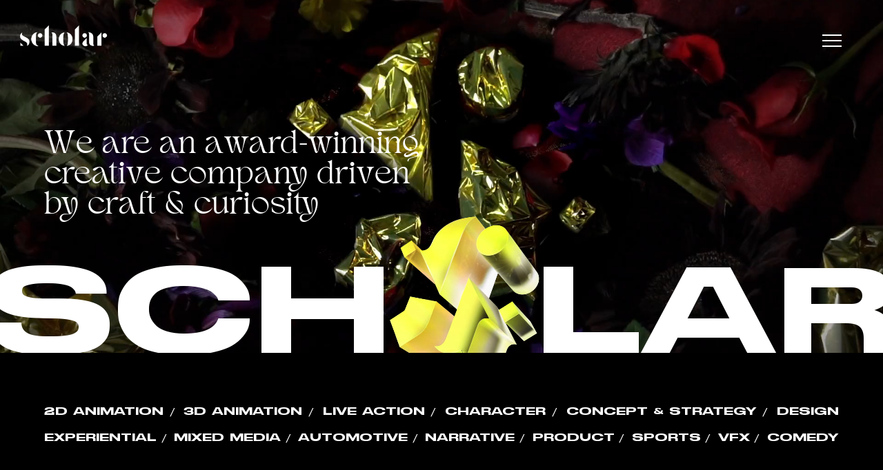

--- FILE ---
content_type: text/html; charset=UTF-8
request_url: https://helloscholar.com/
body_size: 8336
content:

<!DOCTYPE html>

<html lang="en">

<head>

			<title>Scholar is a creative production company</title>
		<meta property="og:title" name="og:title" content="Scholar is a creative production company" />
		<meta name="description" content="We specialize in telling stories that rely on concept, live-action, & animation 
 to defy the limits of reality." />
	<meta name="keywords" content="" />

	<meta property="og:description" name="og:description" content="We specialize in telling stories that rely on concept, live-action, & animation 
 to defy the limits of reality." />
	<meta property="og:image" name="og:image" content="https://helloscholar.com//images/pics/647_mjL9bF_knorr_utm_conform_90_16x9_v037-1-01-04-27png.png" />
	<meta property="og:image:width" content="1920" />
	<meta property="og:image:height" content="1080" />
	<meta property="og:url" name="og:url" content="https://helloscholar.com/" />
	<meta property="og:site_name" name="og:site_name" content="Scholar" />

	<meta name="viewport" content="width=device-width, initial-scale=1.0, viewport-fit=cover">
<meta name="apple-mobile-web-app-capable" content="yes">
<meta name="apple-touch-fullscreen" content="yes">
<meta http-equiv="Content-Type" content="text/html; charset=utf-8">

<link rel="apple-touch-icon" sizes="180x180" href="/images/favicon/apple-touch-icon.png">
<link rel="icon" type="image/png" sizes="32x32" href="/images/favicon/favicon-32x32.png">
<link rel="icon" type="image/png" sizes="16x16" href="/images/favicon/favicon-16x16.png">
<link rel="manifest" href="/images/favicon/site.webmanifest">
<link rel="mask-icon" href="/images/favicon/safari-pinned-tab.svg" color="#5bbad5">
<link rel="shortcut icon" href="/images/favicon/favicon.ico">
<meta name="msapplication-TileColor" content="#da532c">
<meta name="msapplication-config" content="/images/favicon/browserconfig.xml">
<meta name="theme-color" content="#ffffff">


<link rel="stylesheet" type="text/css" href="/css/slick-min.css?v=062425" />
<link rel="stylesheet" type="text/css" href="/dist/styles.css?v=100225" />
<link rel="stylesheet" href="https://use.typekit.net/ict5zmy.css">

<!-- Google tag (gtag.js) -->
<script async src="https://www.googletagmanager.com/gtag/js?id=UA-88686561-1"></script>
<script>
    window.dataLayer = window.dataLayer || [];

    function gtag() {
        dataLayer.push(arguments);
    }
    gtag('js', new Date());

    gtag('config', 'UA-88686561-1');
</script>


</head>

<body class="homepage theme_light dark">

	
<header class="black_cursor">

	<div class="inner">

		<a href="/" class="logo">
			<img src="/images/scholar-logo-2025-web.png" alt="Scholar" />


			
			
		</a>

		
		<a class="menuBtn">
			<div class="ib v-middle">
				<span class="line"></span>
				<span class="line"></span>
				<span class="line"></span>
			</div>
		</a>

		<div class="bg"></div>

	</div>

	<nav>

		<div class="nav-wrap">

			<ul class="main-nav">
				<li>
					<a href="/projects-all" class="lottie_animation_off" data-file="/lottie/HW_MENU_Projects_v002.json">
												<span class="text">PROJECTS</span>

						<span class="hover">
							PROJ<span class="plain">E</span>CTS
						</span>
					</a>
				</li>
				<li>
					<a href="/artists" class="lottie_animation_off" data-file="/lottie/HW_ARTISTS_Lottie_v006.json">
						<span class="text">ARTISTS</span>

						<span class="hover">
							ARTISTS
						</span>
					</a>
				</li>
				<li>
					<a href="/feed" class="lottie_animation_off" data-file="/lottie/HW_MENU_Feed_v002.json">
						<span class="text">FEED</span>

						<span class="hover">
							F<span class="plain">E</span><span class="plain">E</span>D
						</span>
					</a>
				</li>
				<li>
					<a href="/about" class="lottie_animation_off" data-file="/lottie/HW_MENU_About_v002.json">
						<span class="text">ABOUT</span>

						<span class="hover">
							ABOUT
						</span>
					</a>
				</li>
				<li>
					<a href="/contact" class="lottie_animation_off" data-file="/lottie/HW_MENU_Join_v002.json">
						<span class="text">CONTACT</span>

						<span class="hover">
							CONTACT
						</span>
					</a>
				</li>
				<li class="search hoverme">
					<a href="#search" class="searchTrigger">
						<img src="/images/search_icon_wht.png" alt="Search" />
					</a>
				</li>
			</ul>

			<div class="nav_mark">
				<a href="/">

					<video autoplay muted playsinline loop>
						<source src="/videos/scholar-mark-black.mp4" />
					</video>
				</a>
			</div>

			<div class="social videos">

				<ul>
					<li>
						<a href="https://www.instagram.com/helloscholar/" target="_blank">
							<video autoplay loop muted playsinline>
								<source src="/videos/Social_Icons_Instagram_001-hevc-safari.mp4" type='video/mp4; codecs="hvc1"' />
								<source src="/videos/Social_Icons_Instagram_001-vp9-chrome.webm" type="video/webm" />
							</video>
						</a>
					</li>
										<li>
						<a href="https://vimeo.com/helloscholar" target="_blank">
							<video autoplay loop muted playsinline>
								<source src="/videos/Social_Icons_vimeo_100_002-hevc-safari.mp4" type='video/mp4; codecs="hvc1"' />
								<source src="/videos/Social_Icons_vimeo_100_002-vp9-chrome.webm" type="video/webm" />
							</video>
						</a>
					</li>
					<li>
						<a href="https://www.behance.net/hello_scholar" target="_blank">
							<video autoplay loop muted playsinline>
								<source src="/videos/Social_Icons_behance_002-hevc-safari.mp4" type='video/mp4; codecs="hvc1"' />
								<source src="/videos/Social_Icons_behance_002-vp9-chrome.webm" type="video/webm" />
							</video>
						</a>
					</li>
					<li>
						<a href="https://www.facebook.com/heyscholar/" target="_blank">
							<video autoplay loop muted playsinline>
								<source src="/videos/Social_Icons_Facebook_004-hevc-safari.mp4" type='video/mp4; codecs="hvc1"' />
								<source src="/videos/Social_Icons_Facebook_004-vp9-chrome.webm" type="video/webm" />
							</video>
						</a>
					</li>
					<li>
						<a href="https://www.linkedin.com/company/helloscholar/" target="_blank">
							<video autoplay loop muted playsinline>
								<source src="/videos/Social_Icons_Linkedin_100_002-hevc-safari.mp4" type='video/mp4; codecs="hvc1"' />
								<source src="/videos/Social_Icons_Linkedin_100_002-vp9-chrome.webm" type="video/webm" />
							</video>
						</a>
					</li>
				</ul>

			</div>

			
		</div>

	</nav>

	
</header>

<a href="/" class="secondaryLogo fixed ">

	<video autoplay muted playsinline loop>
		<source src="https://helloscholar.com/videos/scholar-mark-black.mp4" />
	</video>

</a>
	<div id="smooth-wrapper">
		<div id="smooth-content">
			<main>

				<section id="content">

					<article class="inner homepage">

						<div data-id="20816" class="cell featured  autovideo" data-autovideo='<video class="sizeload" data-hd="https://player.vimeo.com/progressive_redirect/playback/1090935501/rendition/1080p/file.mp4?loc=external&log_user=0&signature=7f64394bae1263d6485f0d9a1f07e7a6767e6890ae843e77bb24311e7ba3d4db" data-sd="https://player.vimeo.com/progressive_redirect/playback/1090935501/rendition/240p/file.mp4?loc=external&log_user=0&signature=8540a7ab1dc2191f7796e40bed37a65fea600eb933da67037ab816f0115755ec" loop muted playsinline><source src="" /></video>' >
															<div class="vidhold"></div>
														<div class="inner">
								<h2><span class="plain adjust"><span class="plain">W</span></span>e are an a<span class="plain"><span class="plain">w</span></span>ard-<span class="plain"><span class="plain">w</span></span>inning creati<span class="plain"><span class="plain">v</span></span>e company dri<span class="plain"><span class="plain">v</span></span>en by craft &amp; curiosity</h2>							</div>

							<div class="title">

								
									<h1>SCH<span class="hide">O</span>LAR</h1>

									
									
									
									
										<video autoplay loop muted playsinline>
											<source src="/videos/STICKERS_scholar-720-hevc-safari.mp4" type='video/mp4; codecs="hvc1"' />
											<source src="/videos/STICKERS_scholar-720-vp9-chrome.webm" type="video/webm" />
										</video>

									
									
								
							</div>

							
						</div>

						<div class="tagblock">
							<ul>
																	<li>
										<a href="/tag/2d-animation" style="--hover-color: #fa9a07; --hover-color2: #efbd06;">
											2D ANIMATION										</a>
																			</li>
																	<li>
										<a href="/tag/3d-animation" style="--hover-color: #ef00b3; --hover-color2: #c600d1;">
											3D ANIMATION										</a>
																			</li>
																	<li>
										<a href="/tag/live-action" style="--hover-color: #fa9a07; --hover-color2: #efbd06;">
											LIVE ACTION										</a>
																			</li>
																	<li>
										<a href="/tag/character" style="--hover-color: #ec0030; --hover-color2: #f06415;">
											CHARACTER										</a>
																			</li>
																	<li>
										<a href="/tag/concept-and-strategy" style="--hover-color: #ef00b3; --hover-color2: #c600d1;">
											CONCEPT & STRATEGY										</a>
																			</li>
																	<li>
										<a href="/tag/design" style="--hover-color: #1b49b9; --hover-color2: #1b95d8;">
											DESIGN										</a>
																			</li>
																	<li>
										<a href="/tag/experiential" style="--hover-color: #ec0030; --hover-color2: #f06415;">
											EXPERIENTIAL										</a>
																			</li>
																	<li>
										<a href="/tag/mixed-media" style="--hover-color: #ef00b3; --hover-color2: #c600d1;">
											MIXED MEDIA										</a>
																			</li>
																	<li>
										<a href="/tag/automotive" style="--hover-color: #1b49b9; --hover-color2: #1b95d8;">
											AUTOMOTIVE										</a>
																			</li>
																	<li>
										<a href="/tag/narrative" style="--hover-color: #1b49b9; --hover-color2: #1b95d8;">
											NARRATIVE										</a>
																			</li>
																	<li>
										<a href="/tag/product" style="--hover-color: #ec0030; --hover-color2: #f06415;">
											PRODUCT										</a>
																			</li>
																	<li>
										<a href="/tag/sports" style="--hover-color: #fa9a07; --hover-color2: #efbd06;">
											SPORTS										</a>
																			</li>
																	<li>
										<a href="/tag/vfx" style="--hover-color: #ef00b3; --hover-color2: #c600d1;">
											VFX										</a>
																			</li>
																	<li>
										<a href="/tag/comedy" style="--hover-color: #fa9a07; --hover-color2: #efbd06;">
											COMEDY										</a>
																			</li>
															</ul>
						</div>

												
							
							<div data-row="1" data-cell="0" class="cell  autovideo small" data-autovideo='<video class="sizeload" data-hd="https://player.vimeo.com/progressive_redirect/playback/1122360453/rendition/1080p/file.mp4?loc=external&log_user=0&signature=0dc4940958d7408df0a6a5c137fe771bb76af70653f232053faaa037a1050a1e" data-sd="https://player.vimeo.com/progressive_redirect/playback/1122360453/rendition/360p/file.mp4?loc=external&log_user=0&signature=d65615532d6543eaa912b1ec06d87a1724f94fe35d3a7eb94b9c8d9a5555eb93" loop muted playsinline><source src="" /></video>'  style="--blob-color-1: rgba(191, 0, 214, 0.6); --blob-color-2: rgba(244, 0, 174, 0.5);">
								
									<div class="media">
										<a href="/project/okta-ais-first-day">
											<div class="mediawrap">
																									<div class="vidhold parallax"></div>
												
												<div class="gradient_filter aquablue"></div>
												<svg class="svg_mask" width="100%" height="100%" viewBox="0 0 658.5 395.094">
													<defs>
														<!-- Blur Filter for Soft Edges -->
														<filter id="blur-filter">
															<feGaussianBlur stdDeviation="20" />
															<!-- Adjust blur intensity -->
														</filter>

														<!-- Define the Mask -->
														<mask id="mask-svg">
															<!-- Background (default mask, everything starts as visible) -->
															<rect width="100%" height="100%" fill="white"></rect>

															<!-- Transparent Ellipses (Masked Out) -->
															<g filter="url(#blur-filter)">
																<ellipse
																	class="mask1"
																	cx="99%"
																	cy="70%"
																	rx="36%"
																	ry="66%"
																	fill="black"></ellipse>
																<ellipse
																	class="mask2"
																	cx="65%"
																	cy="75%"
																	rx="25%"
																	ry="35%"
																	fill="black"></ellipse>
															</g>
														</mask>
													</defs>
												</svg>
											</div>
										</a>
									</div>

																																	<div class="info">
										<h2>
											Okta										</h2>
																					<h3>'AI's First Day'</h3>
										
																			</div>
								
								<div class="tag">
									<p><a href="/tag/live-action" style="--hover-color: #fa9a07; --hover-color2: #efbd06"><span class="plus">+</span> LIVE ACTION</a>&nbsp;&nbsp;<a href="/tag/character" style="--hover-color: #ec0030; --hover-color2: #f06415"><span class="plus">+</span> CHARACTER</a>&nbsp;&nbsp;<a href="/tag/concept-&-strategy" style="--hover-color: #feb403; --hover-color2: #feb403"><span class="plus">+</span> CONCEPT & STRATEGY</a>&nbsp;&nbsp;<a href="/tag/vfx" style="--hover-color: #ef00b3; --hover-color2: #c600d1"><span class="plus">+</span> VFX</a>&nbsp;&nbsp;</p>
								</div>
							</div>

							
						
							
							<div data-row="1" data-cell="1" class="cell  regular"  style="--blob-color-1: rgba(191, 0, 214, 0.6); --blob-color-2: rgba(244, 0, 174, 0.5);">
								
									<div class="media">
										<a href="/project/target-holiday-2025">
											<div class="mediawrap">
																									<img class="parallax loadmeview png photo twowide" src="[data-uri]" data-img="559_Yt99As_holiday_assortment_yetiverse_bfnewness16x9png.png" alt="Target" />
												
												<div class="gradient_filter aquablue"></div>
												<svg class="svg_mask" width="100%" height="100%" viewBox="0 0 658.5 395.094">
													<defs>
														<!-- Blur Filter for Soft Edges -->
														<filter id="blur-filter">
															<feGaussianBlur stdDeviation="20" />
															<!-- Adjust blur intensity -->
														</filter>

														<!-- Define the Mask -->
														<mask id="mask-svg">
															<!-- Background (default mask, everything starts as visible) -->
															<rect width="100%" height="100%" fill="white"></rect>

															<!-- Transparent Ellipses (Masked Out) -->
															<g filter="url(#blur-filter)">
																<ellipse
																	class="mask1"
																	cx="99%"
																	cy="70%"
																	rx="36%"
																	ry="66%"
																	fill="black"></ellipse>
																<ellipse
																	class="mask2"
																	cx="65%"
																	cy="75%"
																	rx="25%"
																	ry="35%"
																	fill="black"></ellipse>
															</g>
														</mask>
													</defs>
												</svg>
											</div>
										</a>
									</div>

																																	<div class="info">
										<h2>
											Target										</h2>
																					<h3>Holiday 2025</h3>
										
																			</div>
								
								<div class="tag">
									<p><a href="/tag/3d-animation" style="--hover-color: #ef00b3; --hover-color2: #c600d1"><span class="plus">+</span> 3D ANIMATION</a>&nbsp;&nbsp;<a href="/tag/character" style="--hover-color: #ec0030; --hover-color2: #f06415"><span class="plus">+</span> CHARACTER</a>&nbsp;&nbsp;</p>
								</div>
							</div>

							
						
							
							<div data-row="2" data-cell="0" class="cell  regular"  style="--blob-color-1: rgba(191, 0, 214, 0.6); --blob-color-2: rgba(244, 0, 174, 0.5);">
								
									<div class="media">
										<a href="/project/taco-bell-decades-y2k">
											<div class="mediawrap">
																									<img class="parallax loadmeview jpg photo twowide" src="[data-uri]" data-img="559_La0cQ1_decades_y2k_30_16x9_uhd_1049-864574.jpg" alt="Taco Bell" />
												
												<div class="gradient_filter mango"></div>
												<svg class="svg_mask" width="100%" height="100%" viewBox="0 0 658.5 395.094">
													<defs>
														<!-- Blur Filter for Soft Edges -->
														<filter id="blur-filter">
															<feGaussianBlur stdDeviation="20" />
															<!-- Adjust blur intensity -->
														</filter>

														<!-- Define the Mask -->
														<mask id="mask-svg">
															<!-- Background (default mask, everything starts as visible) -->
															<rect width="100%" height="100%" fill="white"></rect>

															<!-- Transparent Ellipses (Masked Out) -->
															<g filter="url(#blur-filter)">
																<ellipse
																	class="mask1"
																	cx="99%"
																	cy="70%"
																	rx="36%"
																	ry="66%"
																	fill="black"></ellipse>
																<ellipse
																	class="mask2"
																	cx="65%"
																	cy="75%"
																	rx="25%"
																	ry="35%"
																	fill="black"></ellipse>
															</g>
														</mask>
													</defs>
												</svg>
											</div>
										</a>
									</div>

																																	<div class="info">
										<h2>
											Taco Bell										</h2>
																					<h3>'Decades Y2K'</h3>
										
																			</div>
								
								<div class="tag">
									<p><a href="/tag/live-action" style="--hover-color: #fa9a07; --hover-color2: #efbd06"><span class="plus">+</span> LIVE ACTION</a>&nbsp;&nbsp;<a href="/tag/product" style="--hover-color: #ec0030; --hover-color2: #f06415"><span class="plus">+</span> PRODUCT</a>&nbsp;&nbsp;</p>
								</div>
							</div>

							
						
							
							<div data-row="2" data-cell="1" class="cell  autovideo small" data-autovideo='<video class="sizeload" data-hd="https://player.vimeo.com/progressive_redirect/playback/1118239560/rendition/1080p/file.mp4?loc=external&log_user=0&signature=1fee61f6df6dc8807998abeeec954be15698e5789f62a6d441bd1140936c396e" data-sd="https://player.vimeo.com/progressive_redirect/playback/1118239560/rendition/540p/file.mp4?loc=external&log_user=0&signature=1a9707dbbc116295dd92b07e15de59351ec0d6e8d97b2a77aaf7d19531cf4db5" loop muted playsinline><source src="" /></video>'  style="--blob-color-1: rgba(191, 0, 214, 0.6); --blob-color-2: rgba(244, 0, 174, 0.5);">
								
									<div class="media">
										<a href="/project/porsche-there-is-no-substitute">
											<div class="mediawrap">
																									<div class="vidhold parallax"></div>
												
												<div class="gradient_filter peach"></div>
												<svg class="svg_mask" width="100%" height="100%" viewBox="0 0 658.5 395.094">
													<defs>
														<!-- Blur Filter for Soft Edges -->
														<filter id="blur-filter">
															<feGaussianBlur stdDeviation="20" />
															<!-- Adjust blur intensity -->
														</filter>

														<!-- Define the Mask -->
														<mask id="mask-svg">
															<!-- Background (default mask, everything starts as visible) -->
															<rect width="100%" height="100%" fill="white"></rect>

															<!-- Transparent Ellipses (Masked Out) -->
															<g filter="url(#blur-filter)">
																<ellipse
																	class="mask1"
																	cx="99%"
																	cy="70%"
																	rx="36%"
																	ry="66%"
																	fill="black"></ellipse>
																<ellipse
																	class="mask2"
																	cx="65%"
																	cy="75%"
																	rx="25%"
																	ry="35%"
																	fill="black"></ellipse>
															</g>
														</mask>
													</defs>
												</svg>
											</div>
										</a>
									</div>

																																	<div class="info">
										<h2>
											Porsche										</h2>
																					<h3>'There is no substitute'</h3>
										
																			</div>
								
								<div class="tag">
									<p><a href="/tag/design" style="--hover-color: #1b49b9; --hover-color2: #1b95d8"><span class="plus">+</span> DESIGN</a>&nbsp;&nbsp;<a href="/tag/automotive" style="--hover-color: #1b49b9; --hover-color2: #1b95d8"><span class="plus">+</span> AUTOMOTIVE</a>&nbsp;&nbsp;</p>
								</div>
							</div>

							
						
							
							<div data-row="3" data-cell="0" class="cell  autovideo small" data-autovideo='<video class="sizeload" data-hd="https://player.vimeo.com/progressive_redirect/playback/1118215089/rendition/1080p/file.mp4?loc=external&log_user=0&signature=dec14112fc3de23903a60e135abd47b528a0c0b70ea7c03cc5f7a2f18e2e4aee" data-sd="https://player.vimeo.com/progressive_redirect/playback/1118215089/rendition/540p/file.mp4?loc=external&log_user=0&signature=a91530feabc7857b203e7d30024543f11baf08edc5525286cd6f2bb37bb5ebcf" loop muted playsinline><source src="" /></video>'  style="--blob-color-1: rgba(191, 0, 214, 0.6); --blob-color-2: rgba(244, 0, 174, 0.5);">
								
									<div class="media">
										<a href="/project/extramile-2025-brand-campaign">
											<div class="mediawrap">
																									<div class="vidhold parallax"></div>
												
												<div class="gradient_filter mango"></div>
												<svg class="svg_mask" width="100%" height="100%" viewBox="0 0 658.5 395.094">
													<defs>
														<!-- Blur Filter for Soft Edges -->
														<filter id="blur-filter">
															<feGaussianBlur stdDeviation="20" />
															<!-- Adjust blur intensity -->
														</filter>

														<!-- Define the Mask -->
														<mask id="mask-svg">
															<!-- Background (default mask, everything starts as visible) -->
															<rect width="100%" height="100%" fill="white"></rect>

															<!-- Transparent Ellipses (Masked Out) -->
															<g filter="url(#blur-filter)">
																<ellipse
																	class="mask1"
																	cx="99%"
																	cy="70%"
																	rx="36%"
																	ry="66%"
																	fill="black"></ellipse>
																<ellipse
																	class="mask2"
																	cx="65%"
																	cy="75%"
																	rx="25%"
																	ry="35%"
																	fill="black"></ellipse>
															</g>
														</mask>
													</defs>
												</svg>
											</div>
										</a>
									</div>

																																	<div class="info">
										<h2>
											<span class="plain">E</span>xtraMile										</h2>
																					<h3>'2025 Brand Campaign'</h3>
										
																			</div>
								
								<div class="tag">
									<p><a href="/tag/3d-animation" style="--hover-color: #ef00b3; --hover-color2: #c600d1"><span class="plus">+</span> 3D ANIMATION</a>&nbsp;&nbsp;<a href="/tag/character" style="--hover-color: #ec0030; --hover-color2: #f06415"><span class="plus">+</span> CHARACTER</a>&nbsp;&nbsp;<a href="/tag/comedy" style="--hover-color: #fa9a07; --hover-color2: #efbd06"><span class="plus">+</span> COMEDY</a>&nbsp;&nbsp;</p>
								</div>
							</div>

							
						
							
							<div data-row="3" data-cell="1" class="cell  autovideo regular" data-autovideo='<video class="sizeload" data-hd="https://player.vimeo.com/progressive_redirect/playback/1118242100/rendition/1080p/file.mp4?loc=external&log_user=0&signature=d3de74cdb0f935fca1078cf0de7900afba957044c94f795e0a0ac0620853471d" data-sd="https://player.vimeo.com/progressive_redirect/playback/1118242100/rendition/540p/file.mp4?loc=external&log_user=0&signature=577e7709d673420c241bc882efcd65a0d0e9fa54b222a86a0720c2544c00866f" loop muted playsinline><source src="" /></video>'  style="--blob-color-1: rgba(191, 0, 214, 0.6); --blob-color-2: rgba(244, 0, 174, 0.5);">
								
									<div class="media">
										<a href="/project/okta-jenny-takes-the-mic">
											<div class="mediawrap">
																									<div class="vidhold parallax"></div>
												
												<div class="gradient_filter aquablue"></div>
												<svg class="svg_mask" width="100%" height="100%" viewBox="0 0 658.5 395.094">
													<defs>
														<!-- Blur Filter for Soft Edges -->
														<filter id="blur-filter">
															<feGaussianBlur stdDeviation="20" />
															<!-- Adjust blur intensity -->
														</filter>

														<!-- Define the Mask -->
														<mask id="mask-svg">
															<!-- Background (default mask, everything starts as visible) -->
															<rect width="100%" height="100%" fill="white"></rect>

															<!-- Transparent Ellipses (Masked Out) -->
															<g filter="url(#blur-filter)">
																<ellipse
																	class="mask1"
																	cx="99%"
																	cy="70%"
																	rx="36%"
																	ry="66%"
																	fill="black"></ellipse>
																<ellipse
																	class="mask2"
																	cx="65%"
																	cy="75%"
																	rx="25%"
																	ry="35%"
																	fill="black"></ellipse>
															</g>
														</mask>
													</defs>
												</svg>
											</div>
										</a>
									</div>

																																	<div class="info">
										<h2>
											Okta										</h2>
																					<h3>'Jenny Takes the Mic'</h3>
										
																			</div>
								
								<div class="tag">
									<p><a href="/tag/live-action" style="--hover-color: #fa9a07; --hover-color2: #efbd06"><span class="plus">+</span> LIVE ACTION</a>&nbsp;&nbsp;<a href="/tag/vfx" style="--hover-color: #ef00b3; --hover-color2: #c600d1"><span class="plus">+</span> VFX</a>&nbsp;&nbsp;<a href="/tag/comedy" style="--hover-color: #fa9a07; --hover-color2: #efbd06"><span class="plus">+</span> COMEDY</a>&nbsp;&nbsp;</p>
								</div>
							</div>

							
						
							
							<div data-row="4" data-cell="0" class="cell  autovideo regular" data-autovideo='<video class="sizeload" data-hd="https://player.vimeo.com/progressive_redirect/playback/1077809563/rendition/1080p/file.mp4?loc=external&log_user=0&signature=4e406bf43ccda34e5a087e10f2c6a33b826baf35a075c74e074dd423e1b6f2e7" data-sd="https://player.vimeo.com/progressive_redirect/playback/1077809563/rendition/240p/file.mp4?loc=external&log_user=0&signature=0c1f4a77ebe6a4f1185309af8d29bc78616631eac487b84ca6b22b01adac504b" loop muted playsinline><source src="" /></video>'  style="--blob-color-1: #12f4ac; --blob-color-2: #0a7de0;">
								
									<div class="media">
										<a href="/project/us-space-force-planetarium-film-always-above">
											<div class="mediawrap">
																									<div class="vidhold parallax"></div>
												
												<div class="gradient_filter aquablue"></div>
												<svg class="svg_mask" width="100%" height="100%" viewBox="0 0 658.5 395.094">
													<defs>
														<!-- Blur Filter for Soft Edges -->
														<filter id="blur-filter">
															<feGaussianBlur stdDeviation="20" />
															<!-- Adjust blur intensity -->
														</filter>

														<!-- Define the Mask -->
														<mask id="mask-svg">
															<!-- Background (default mask, everything starts as visible) -->
															<rect width="100%" height="100%" fill="white"></rect>

															<!-- Transparent Ellipses (Masked Out) -->
															<g filter="url(#blur-filter)">
																<ellipse
																	class="mask1"
																	cx="99%"
																	cy="70%"
																	rx="36%"
																	ry="66%"
																	fill="black"></ellipse>
																<ellipse
																	class="mask2"
																	cx="65%"
																	cy="75%"
																	rx="25%"
																	ry="35%"
																	fill="black"></ellipse>
															</g>
														</mask>
													</defs>
												</svg>
											</div>
										</a>
									</div>

																																	<div class="info">
										<h2>
											U.S. Space Force Planetarium Film										</h2>
																					<h3>'Al<span class="plain">w</span>ays Abo<span class="plain">v</span>e'</h3>
										
																			</div>
								
								<div class="tag">
									<p><a href="/tag/experiential" style="--hover-color: #ec0030; --hover-color2: #f06415"><span class="plus">+</span> EXPERIENTIAL</a>&nbsp;&nbsp;<a href="/tag/narrative" style="--hover-color: #1b49b9; --hover-color2: #1b95d8"><span class="plus">+</span> NARRATIVE</a>&nbsp;&nbsp;<a href="/tag/vfx" style="--hover-color: #ef00b3; --hover-color2: #c600d1"><span class="plus">+</span> VFX</a>&nbsp;&nbsp;</p>
								</div>
							</div>

							
						
							
							<div data-row="4" data-cell="1" class="cell  small"  style="--blob-color-1: #95012d; --blob-color-2: #fc9a06;">
								
									<div class="media">
										<a href="/project/uber--go-get">
											<div class="mediawrap">
																									<img class="parallax loadmeview png photo twowide" src="[data-uri]" data-img="648_1p7U9k_scholar-design-skater-frame01-001png.png" alt="Uber " />
												
												<div class="gradient_filter peach"></div>
												<svg class="svg_mask" width="100%" height="100%" viewBox="0 0 658.5 395.094">
													<defs>
														<!-- Blur Filter for Soft Edges -->
														<filter id="blur-filter">
															<feGaussianBlur stdDeviation="20" />
															<!-- Adjust blur intensity -->
														</filter>

														<!-- Define the Mask -->
														<mask id="mask-svg">
															<!-- Background (default mask, everything starts as visible) -->
															<rect width="100%" height="100%" fill="white"></rect>

															<!-- Transparent Ellipses (Masked Out) -->
															<g filter="url(#blur-filter)">
																<ellipse
																	class="mask1"
																	cx="99%"
																	cy="70%"
																	rx="36%"
																	ry="66%"
																	fill="black"></ellipse>
																<ellipse
																	class="mask2"
																	cx="65%"
																	cy="75%"
																	rx="25%"
																	ry="35%"
																	fill="black"></ellipse>
															</g>
														</mask>
													</defs>
												</svg>
											</div>
										</a>
									</div>

																																	<div class="info">
										<h2>
											Uber 										</h2>
																					<h3>'Go-Get'</h3>
										
																			</div>
								
								<div class="tag">
									<p><a href="/tag/mixed-media" style="--hover-color: #ef00b3; --hover-color2: #c600d1"><span class="plus">+</span> MIXED MEDIA</a>&nbsp;&nbsp;<a href="/tag/comedy" style="--hover-color: #fa9a07; --hover-color2: #efbd06"><span class="plus">+</span> COMEDY</a>&nbsp;&nbsp;</p>
								</div>
							</div>

							
						
							
							<div data-row="5" data-cell="0" class="cell  autovideo small" data-autovideo='<video class="sizeload" data-hd="https://player.vimeo.com/progressive_redirect/playback/1074409304/rendition/720p/file.mp4?loc=external&log_user=0&signature=855a7a7b7644c484afc596a31465b7088f80712cdd6da82006c3805a7bb53e0a" data-sd="https://player.vimeo.com/progressive_redirect/playback/1074409304/rendition/540p/file.mp4?loc=external&log_user=0&signature=f399fc6376901a6d4d13295599395b40189ecc26d81155551058ed7d5d264ca8" loop muted playsinline><source src="" /></video>'  style="--blob-color-1: #bc027f; --blob-color-2: #c800cf;">
								
									<div class="media">
										<a href="/project/mercury-banking-should-do-more">
											<div class="mediawrap">
																									<div class="vidhold parallax"></div>
												
												<div class="gradient_filter magenta"></div>
												<svg class="svg_mask" width="100%" height="100%" viewBox="0 0 658.5 395.094">
													<defs>
														<!-- Blur Filter for Soft Edges -->
														<filter id="blur-filter">
															<feGaussianBlur stdDeviation="20" />
															<!-- Adjust blur intensity -->
														</filter>

														<!-- Define the Mask -->
														<mask id="mask-svg">
															<!-- Background (default mask, everything starts as visible) -->
															<rect width="100%" height="100%" fill="white"></rect>

															<!-- Transparent Ellipses (Masked Out) -->
															<g filter="url(#blur-filter)">
																<ellipse
																	class="mask1"
																	cx="99%"
																	cy="70%"
																	rx="36%"
																	ry="66%"
																	fill="black"></ellipse>
																<ellipse
																	class="mask2"
																	cx="65%"
																	cy="75%"
																	rx="25%"
																	ry="35%"
																	fill="black"></ellipse>
															</g>
														</mask>
													</defs>
												</svg>
											</div>
										</a>
									</div>

																																	<div class="info">
										<h2>
											Mercury										</h2>
																					<h3>'Banking Should Do More'</h3>
										
																			</div>
								
								<div class="tag">
									<p><a href="/tag/2d-animation" style="--hover-color: #fa9a07; --hover-color2: #efbd06"><span class="plus">+</span> 2D ANIMATION</a>&nbsp;&nbsp;<a href="/tag/design" style="--hover-color: #1b49b9; --hover-color2: #1b95d8"><span class="plus">+</span> DESIGN</a>&nbsp;&nbsp;</p>
								</div>
							</div>

							
						
							
							<div data-row="5" data-cell="1" class="cell  autovideo regular" data-autovideo='<video playsinline loop muted><source src="https://www.helloscholar.com/videos/20373_Knorr_UTM_conform_90_16x9_v037_4.mp4" /></video>'  style="--blob-color-1: #ffc859; --blob-color-2: #ff6f09;">
								
									<div class="media">
										<a href="/project/knorr--unlimited-time-menu">
											<div class="mediawrap">
																									<div class="vidhold parallax"></div>
												
												<div class="gradient_filter mango"></div>
												<svg class="svg_mask" width="100%" height="100%" viewBox="0 0 658.5 395.094">
													<defs>
														<!-- Blur Filter for Soft Edges -->
														<filter id="blur-filter">
															<feGaussianBlur stdDeviation="20" />
															<!-- Adjust blur intensity -->
														</filter>

														<!-- Define the Mask -->
														<mask id="mask-svg">
															<!-- Background (default mask, everything starts as visible) -->
															<rect width="100%" height="100%" fill="white"></rect>

															<!-- Transparent Ellipses (Masked Out) -->
															<g filter="url(#blur-filter)">
																<ellipse
																	class="mask1"
																	cx="99%"
																	cy="70%"
																	rx="36%"
																	ry="66%"
																	fill="black"></ellipse>
																<ellipse
																	class="mask2"
																	cx="65%"
																	cy="75%"
																	rx="25%"
																	ry="35%"
																	fill="black"></ellipse>
															</g>
														</mask>
													</defs>
												</svg>
											</div>
										</a>
									</div>

																																	<div class="info">
										<h2>
											Knorr 										</h2>
																					<h3>'Unlimited Time Menu'</h3>
										
																			</div>
								
								<div class="tag">
									<p><a href="/tag/comedy" style="--hover-color: #fa9a07; --hover-color2: #efbd06"><span class="plus">+</span> COMEDY</a>&nbsp;&nbsp;<a href="/tag/live-action" style="--hover-color: #fa9a07; --hover-color2: #efbd06"><span class="plus">+</span> LIVE ACTION</a>&nbsp;&nbsp;<a href="/tag/product" style="--hover-color: #ec0030; --hover-color2: #f06415"><span class="plus">+</span> PRODUCT</a>&nbsp;&nbsp;</p>
								</div>
							</div>

							
						
							
							<div data-row="6" data-cell="0" class="cell  autovideo regular" data-autovideo='<video playsinline loop muted><source src="https://www.helloscholar.com/videos/20141_Brainz_06_HD.mp4" /></video>'  style="--blob-color-1: #bc00c4; --blob-color-2: #136f00;">
								
									<div class="media">
										<a href="/project/spark-mobile--win">
											<div class="mediawrap">
																									<div class="vidhold parallax"></div>
												
												<div class="gradient_filter magenta"></div>
												<svg class="svg_mask" width="100%" height="100%" viewBox="0 0 658.5 395.094">
													<defs>
														<!-- Blur Filter for Soft Edges -->
														<filter id="blur-filter">
															<feGaussianBlur stdDeviation="20" />
															<!-- Adjust blur intensity -->
														</filter>

														<!-- Define the Mask -->
														<mask id="mask-svg">
															<!-- Background (default mask, everything starts as visible) -->
															<rect width="100%" height="100%" fill="white"></rect>

															<!-- Transparent Ellipses (Masked Out) -->
															<g filter="url(#blur-filter)">
																<ellipse
																	class="mask1"
																	cx="99%"
																	cy="70%"
																	rx="36%"
																	ry="66%"
																	fill="black"></ellipse>
																<ellipse
																	class="mask2"
																	cx="65%"
																	cy="75%"
																	rx="25%"
																	ry="35%"
																	fill="black"></ellipse>
															</g>
														</mask>
													</defs>
												</svg>
											</div>
										</a>
									</div>

																																	<div class="info">
										<h2>
											Spark Mobile 										</h2>
																					<h3>'<span class="plain adjust"><span class="plain">W</span></span>in'</h3>
										
																			</div>
								
								<div class="tag">
									<p><a href="/tag/design" style="--hover-color: #1b49b9; --hover-color2: #1b95d8"><span class="plus">+</span> DESIGN</a>&nbsp;&nbsp;<a href="/tag/mixed-media" style="--hover-color: #ef00b3; --hover-color2: #c600d1"><span class="plus">+</span> MIXED MEDIA</a>&nbsp;&nbsp;<a href="/tag/vfx" style="--hover-color: #ef00b3; --hover-color2: #c600d1"><span class="plus">+</span> VFX</a>&nbsp;&nbsp;</p>
								</div>
							</div>

							
						
							
							<div data-row="6" data-cell="1" class="cell  autovideo small" data-autovideo='<video playsinline loop muted><source src="https://www.helloscholar.com/videos/19973_GAQ_MakeSure_GAT11246H_60_16x9_WebMix_3.mp4" /></video>'  style="--blob-color-1: #2174e9; --blob-color-2: #0ec5e3;">
								
									<div class="media">
										<a href="/project/georgia-aquarium--where-wonder-lives">
											<div class="mediawrap">
																									<div class="vidhold parallax"></div>
												
												<div class="gradient_filter aquablue"></div>
												<svg class="svg_mask" width="100%" height="100%" viewBox="0 0 658.5 395.094">
													<defs>
														<!-- Blur Filter for Soft Edges -->
														<filter id="blur-filter">
															<feGaussianBlur stdDeviation="20" />
															<!-- Adjust blur intensity -->
														</filter>

														<!-- Define the Mask -->
														<mask id="mask-svg">
															<!-- Background (default mask, everything starts as visible) -->
															<rect width="100%" height="100%" fill="white"></rect>

															<!-- Transparent Ellipses (Masked Out) -->
															<g filter="url(#blur-filter)">
																<ellipse
																	class="mask1"
																	cx="99%"
																	cy="70%"
																	rx="36%"
																	ry="66%"
																	fill="black"></ellipse>
																<ellipse
																	class="mask2"
																	cx="65%"
																	cy="75%"
																	rx="25%"
																	ry="35%"
																	fill="black"></ellipse>
															</g>
														</mask>
													</defs>
												</svg>
											</div>
										</a>
									</div>

																																	<div class="info">
										<h2>
											Georgia Aquarium										</h2>
																					<h3> '<span class="plain adjust"><span class="plain">W</span></span>here <span class="plain adjust"><span class="plain">W</span></span>onder Li<span class="plain">v</span>es'</h3>
										
																			</div>
								
								<div class="tag">
									<p><a href="/tag/2d-animation" style="--hover-color: #fa9a07; --hover-color2: #efbd06"><span class="plus">+</span> 2D ANIMATION</a>&nbsp;&nbsp;<a href="/tag/live-action" style="--hover-color: #fa9a07; --hover-color2: #efbd06"><span class="plus">+</span> LIVE ACTION</a>&nbsp;&nbsp;<a href="/tag/mixed-media" style="--hover-color: #ef00b3; --hover-color2: #c600d1"><span class="plus">+</span> MIXED MEDIA</a>&nbsp;&nbsp;</p>
								</div>
							</div>

							
						
							
							<div data-row="7" data-cell="0" class="cell  autovideo small" data-autovideo='<video class="sizeload" data-hd="https://player.vimeo.com/progressive_redirect/playback/1122969769/rendition/1080p/file.mp4?loc=external&log_user=0&signature=337569dda64fc771f58044fda9263decfb28e8d2036a6db88bde2658553ee1c8" data-sd="https://player.vimeo.com/progressive_redirect/playback/1122969769/rendition/240p/file.mp4?loc=external&log_user=0&signature=31224b98db37ae1e048ed394971a8e38dd37e42f1a91456c33abef6c326d8c99" loop muted playsinline><source src="" /></video>'  style="--blob-color-1: rgba(191, 0, 214, 0.6); --blob-color-2: rgba(244, 0, 174, 0.5);">
								
									<div class="media">
										<a href="/project/oktane--opening-film-2025">
											<div class="mediawrap">
																									<div class="vidhold parallax"></div>
												
												<div class="gradient_filter aquablue"></div>
												<svg class="svg_mask" width="100%" height="100%" viewBox="0 0 658.5 395.094">
													<defs>
														<!-- Blur Filter for Soft Edges -->
														<filter id="blur-filter">
															<feGaussianBlur stdDeviation="20" />
															<!-- Adjust blur intensity -->
														</filter>

														<!-- Define the Mask -->
														<mask id="mask-svg">
															<!-- Background (default mask, everything starts as visible) -->
															<rect width="100%" height="100%" fill="white"></rect>

															<!-- Transparent Ellipses (Masked Out) -->
															<g filter="url(#blur-filter)">
																<ellipse
																	class="mask1"
																	cx="99%"
																	cy="70%"
																	rx="36%"
																	ry="66%"
																	fill="black"></ellipse>
																<ellipse
																	class="mask2"
																	cx="65%"
																	cy="75%"
																	rx="25%"
																	ry="35%"
																	fill="black"></ellipse>
															</g>
														</mask>
													</defs>
												</svg>
											</div>
										</a>
									</div>

																																	<div class="info">
										<h2>
											Oktane 										</h2>
																					<h3>Opening Film 2025</h3>
										
																			</div>
								
								<div class="tag">
									<p><a href="/tag/3d-animation" style="--hover-color: #ef00b3; --hover-color2: #c600d1"><span class="plus">+</span> 3D ANIMATION</a>&nbsp;&nbsp;<a href="/tag/experiential" style="--hover-color: #ec0030; --hover-color2: #f06415"><span class="plus">+</span> EXPERIENTIAL</a>&nbsp;&nbsp;</p>
								</div>
							</div>

							
						
							
							<div data-row="7" data-cell="1" class="cell  autovideo regular" data-autovideo='<video playsinline loop muted><source src="https://www.helloscholar.com/videos/20015_Synergy_OneByOne_Hands_web_cover.mp4" /></video>'  style="--blob-color-1: #c85ff3; --blob-color-2: #ff6c03;">
								
									<div class="media">
										<a href="/project/synergy--30th-anniversary">
											<div class="mediawrap">
																									<div class="vidhold parallax"></div>
												
												<div class="gradient_filter peach"></div>
												<svg class="svg_mask" width="100%" height="100%" viewBox="0 0 658.5 395.094">
													<defs>
														<!-- Blur Filter for Soft Edges -->
														<filter id="blur-filter">
															<feGaussianBlur stdDeviation="20" />
															<!-- Adjust blur intensity -->
														</filter>

														<!-- Define the Mask -->
														<mask id="mask-svg">
															<!-- Background (default mask, everything starts as visible) -->
															<rect width="100%" height="100%" fill="white"></rect>

															<!-- Transparent Ellipses (Masked Out) -->
															<g filter="url(#blur-filter)">
																<ellipse
																	class="mask1"
																	cx="99%"
																	cy="70%"
																	rx="36%"
																	ry="66%"
																	fill="black"></ellipse>
																<ellipse
																	class="mask2"
																	cx="65%"
																	cy="75%"
																	rx="25%"
																	ry="35%"
																	fill="black"></ellipse>
															</g>
														</mask>
													</defs>
												</svg>
											</div>
										</a>
									</div>

																																	<div class="info">
										<h2>
											Synergy 										</h2>
																					<h3>'30th Anni<span class="plain">v</span>ersary'</h3>
										
																			</div>
								
								<div class="tag">
									<p><a href="/tag/2d-animation" style="--hover-color: #fa9a07; --hover-color2: #efbd06"><span class="plus">+</span> 2D ANIMATION</a>&nbsp;&nbsp;<a href="/tag/design" style="--hover-color: #1b49b9; --hover-color2: #1b95d8"><span class="plus">+</span> DESIGN</a>&nbsp;&nbsp;<a href="/tag/product" style="--hover-color: #ec0030; --hover-color2: #f06415"><span class="plus">+</span> PRODUCT</a>&nbsp;&nbsp;</p>
								</div>
							</div>

							
						
							
							<div data-row="8" data-cell="0" class="cell  autovideo regular" data-autovideo='<video playsinline loop muted><source src="https://www.helloscholar.com/videos/19637_website.mp4" /></video>'  style="--blob-color-1: #5c4417; --blob-color-2: #bc9a76;">
								
									<div class="media">
										<a href="/project/mercury-spring-brand-campaign-2024">
											<div class="mediawrap">
																									<div class="vidhold parallax"></div>
												
												<div class="gradient_filter peach"></div>
												<svg class="svg_mask" width="100%" height="100%" viewBox="0 0 658.5 395.094">
													<defs>
														<!-- Blur Filter for Soft Edges -->
														<filter id="blur-filter">
															<feGaussianBlur stdDeviation="20" />
															<!-- Adjust blur intensity -->
														</filter>

														<!-- Define the Mask -->
														<mask id="mask-svg">
															<!-- Background (default mask, everything starts as visible) -->
															<rect width="100%" height="100%" fill="white"></rect>

															<!-- Transparent Ellipses (Masked Out) -->
															<g filter="url(#blur-filter)">
																<ellipse
																	class="mask1"
																	cx="99%"
																	cy="70%"
																	rx="36%"
																	ry="66%"
																	fill="black"></ellipse>
																<ellipse
																	class="mask2"
																	cx="65%"
																	cy="75%"
																	rx="25%"
																	ry="35%"
																	fill="black"></ellipse>
															</g>
														</mask>
													</defs>
												</svg>
											</div>
										</a>
									</div>

																																	<div class="info">
										<h2>
											Mercury										</h2>
																					<h3>'Spring Brand Campaign 2024'</h3>
										
																			</div>
								
								<div class="tag">
									<p><a href="/tag/live-action" style="--hover-color: #fa9a07; --hover-color2: #efbd06"><span class="plus">+</span> LIVE ACTION</a>&nbsp;&nbsp;<a href="/tag/concept-&-strategy" style="--hover-color: #feb403; --hover-color2: #feb403"><span class="plus">+</span> CONCEPT & STRATEGY</a>&nbsp;&nbsp;<a href="/tag/design" style="--hover-color: #1b49b9; --hover-color2: #1b95d8"><span class="plus">+</span> DESIGN</a>&nbsp;&nbsp;</p>
								</div>
							</div>

							
						
							
							<div data-row="8" data-cell="1" class="cell  autovideo small" data-autovideo='<video playsinline loop muted><source src="https://www.helloscholar.com/videos/19824_ncel_cover.mp4" /></video>'  style="--blob-color-1: #99d184; --blob-color-2: #418440;">
								
									<div class="media">
										<a href="/project/north-carolina-education-lottery-play-smart">
											<div class="mediawrap">
																									<div class="vidhold parallax"></div>
												
												<div class="gradient_filter aquablue"></div>
												<svg class="svg_mask" width="100%" height="100%" viewBox="0 0 658.5 395.094">
													<defs>
														<!-- Blur Filter for Soft Edges -->
														<filter id="blur-filter">
															<feGaussianBlur stdDeviation="20" />
															<!-- Adjust blur intensity -->
														</filter>

														<!-- Define the Mask -->
														<mask id="mask-svg">
															<!-- Background (default mask, everything starts as visible) -->
															<rect width="100%" height="100%" fill="white"></rect>

															<!-- Transparent Ellipses (Masked Out) -->
															<g filter="url(#blur-filter)">
																<ellipse
																	class="mask1"
																	cx="99%"
																	cy="70%"
																	rx="36%"
																	ry="66%"
																	fill="black"></ellipse>
																<ellipse
																	class="mask2"
																	cx="65%"
																	cy="75%"
																	rx="25%"
																	ry="35%"
																	fill="black"></ellipse>
															</g>
														</mask>
													</defs>
												</svg>
											</div>
										</a>
									</div>

																																	<div class="info">
										<h2>
											North Carolina <span class="plain">E</span>ducation Lottery										</h2>
																					<h3>'Play Smart'</h3>
										
																			</div>
								
								<div class="tag">
									<p><a href="/tag/2d-animation" style="--hover-color: #fa9a07; --hover-color2: #efbd06"><span class="plus">+</span> 2D ANIMATION</a>&nbsp;&nbsp;<a href="/tag/character" style="--hover-color: #ec0030; --hover-color2: #f06415"><span class="plus">+</span> CHARACTER</a>&nbsp;&nbsp;<a href="/tag/concept-&-strategy" style="--hover-color: #feb403; --hover-color2: #feb403"><span class="plus">+</span> CONCEPT & STRATEGY</a>&nbsp;&nbsp;<a href="/tag/design" style="--hover-color: #1b49b9; --hover-color2: #1b95d8"><span class="plus">+</span> DESIGN</a>&nbsp;&nbsp;</p>
								</div>
							</div>

							
						
					</article>

					
<footer class="black_cursor">

	<div class="inner">

		<div class="logo">
			<svg xmlns="http://www.w3.org/2000/svg" width="306" height="74.08" viewBox="0 0 306 74.08">
				<g id="Group_25" data-name="Group 25" transform="translate(-176.481 -344.576)">
					<g id="Group_1" data-name="Group 1" transform="translate(176.481 344.576)">
						<path id="Path_1" data-name="Path 1" d="M1167.76,359.013l14.437-14.437v71.175H1167.76Z" transform="translate(-974.712 -344.576)" />
						<path id="Path_2" data-name="Path 2" d="M621.822,359.013l14.437-14.437v71.175H621.822Z" transform="translate(-535.093 -344.576)" />
						<path id="Path_3" data-name="Path 3" d="M1574.59,485.034l14.318-14.167V517.5H1574.59Z" transform="translate(-1302.314 -446.272)" />
						<path id="Path_4" data-name="Path 4" d="M739.93,465.9c9.934-2.168,17.72,3.837,18.081,14.355.372,10.819.082,21.661.082,32.748H743.813c0-1.091,0-2.238,0-3.384,0-11.6.074-23.193-.063-34.787C743.712,471.581,743.817,468.012,739.93,465.9Z" transform="translate(-630.201 -441.921)" />
						<path id="Path_5" data-name="Path 5" d="M405.708,512.793c-12.477,2.057-24.068-7.177-25.924-20.3-2.039-14.412,7.175-26.629,21.9-28.526-4.419,3.444-5.733,8.071-5.742,12.972-.016,8.425.031,16.878.715,25.266C397.079,507.439,399.742,511.688,405.708,512.793Z" transform="translate(-339.964 -440.719)" />
						<path id="Path_6" data-name="Path 6" d="M185.15,469.892c-3.327,6.692-2.386,9.629,4.179,13.291,4.153,2.317,8.538,4.255,12.537,6.8,6.513,4.152,8.886,9.849,7.339,16.941a13.339,13.339,0,0,1-8.823,10.115c2.613-7.242,1.31-10.636-5.238-14.474-4.378-2.567-9.073-4.741-13.028-7.852-7.971-6.268-7.329-17.825.931-23.644C183.629,470.665,184.292,470.37,185.15,469.892Z" transform="translate(-176.481 -445.487)" />
						<path id="Path_7" data-name="Path 7" d="M1683.225,487.827a7.8,7.8,0,1,1-15.605.189,7.8,7.8,0,1,1,15.605-.189Z" transform="translate(-1377.226 -453.644)" />
						<path id="Path_8" data-name="Path 8" d="M1319.5,497.623a7.87,7.87,0,0,1-7.792,7.884,8.027,8.027,0,0,1-7.694-7.738A7.854,7.854,0,0,1,1311.58,490,7.577,7.577,0,0,1,1319.5,497.623Z" transform="translate(-1084.433 -461.675)" />
						<path id="Path_9" data-name="Path 9" d="M515.06,498.011a7.674,7.674,0,1,1-7.684-7.87A7.565,7.565,0,0,1,515.06,498.011Z" transform="translate(-436.766 -461.793)" />
					</g>
					<path id="Path_10" data-name="Path 10" d="M183.384,651.246l6.5,10.659-6.5-.885Z" transform="translate(-5.558 -246.947)" />
					<path id="Path_11" data-name="Path 11" d="M1428.882,511.445c-8.86,4.969-19.831-1.463-19.961-11.13-.126-9.359-.089-18.721,0-28.081.034-3.6-.549-6.786-3.721-9.254,2.517.618,5.1,1.038,7.539,1.891,7.439,2.608,11.147,7.826,11.216,15.693.074,8.479.03,16.958.043,25.438C1424,508.953,1424.847,511.264,1428.882,511.445Z" transform="translate(-989.429 -95.345)" />
					<path id="Path_12" data-name="Path 12" d="M1316.6,598.064c0-9.274.029-3.834-.04-11.8h0l-.015-6.786V578.6l-11.775,11.852c-11.186,12.191,7.739,22.1,16.5,13.283C1317.483,603.564,1316.6,600.837,1316.6,598.064Z" transform="translate(-905.791 -188.449)" />
					<g id="Group_2" data-name="Group 2" transform="translate(313.041 369.171)">
						<path id="Path_13" data-name="Path 13" d="M1039.177,494.389c0-9.7-4.566-17.935-13.121-21.621l0-.009-.145-.055a23.774,23.774,0,0,0-2.877-1,17,17,0,0,0-2.363-.543l-.013,0h0c-.646-.1-1.3-.173-2.141-.294,2.7,2.1,3.637,5.994,4.148,9.742.023.174.047.345.069.521q.024.192.047.382a108.846,108.846,0,0,1,.73,13.007,106.379,106.379,0,0,1-.576,11.278c-.476,4.246-1.3,9.7-4.419,12.126a19.936,19.936,0,0,0,7.539-1.891l0-.008C1034.664,512.326,1039.177,504.071,1039.177,494.389Z" transform="translate(-991.096 -470.867)" />
						<path id="Path_14" data-name="Path 14" d="M894.094,481.513q.023-.19.047-.382c.022-.176.046-.348.069-.521.512-3.748,1.449-7.641,4.148-9.742-.846.121-1.5.193-2.142.294h0l-.013,0a16.993,16.993,0,0,0-2.363.543,23.773,23.773,0,0,0-2.877,1l-.145.055,0,.009c-8.555,3.686-13.121,11.919-13.121,21.621,0,9.682,4.513,17.936,13.121,21.635l0,.008a19.937,19.937,0,0,0,7.539,1.891c-3.121-2.429-3.943-7.88-4.419-12.126a106.4,106.4,0,0,1-.576-11.278A108.846,108.846,0,0,1,894.094,481.513Z" transform="translate(-877.702 -470.867)" />
					</g>
				</g>
			</svg>
		</div>

		<div>
			<h2>Los Angeles</h2>
			<p class="address">2800 Clearwater St.<br />
				Los Angeles, CA 90039</p>
		</div>
		<div>
			<h2>Ne<span class="plain">w</span> York</h2>
			<p class="address">180 Varick St. 14th Floor<br />
				New York, NY 10014
			</p>

			<p>

				Potential projects or collaborations - <a href="mailto:eps@helloscholar.com" class="bold">eps@helloscholar.com</a>
			</p>
			<p>
				General inquiries - <a href="mailto:info@helloscholar.com" class="bold">info@helloscholar.com</a>
			</p>

			<form name="newsletter">
				<input type="email" name="email" id="email" required placeholder="Sign-Up for the Scholar Newsletter" />
				<button class="hoverme">
					<svg viewBox="0 0 32 32" fill="none" xmlns="http://www.w3.org/2000/svg">
						<path d="M5 16H27M27 16L16 5M27 16L16 27" stroke="#fff" stroke-width="1" />
					</svg>
				</button>

			</form>

			<p class="center">

				<span class="small">&copy; 2025&nbsp;Scholar. Site by <a href="https://www.eastofwestern.com" target="_blank">East of Western</a></span>
			</p>
			<p class="center">
				<span class="small"><a href="/downloads/May-25-GS-Privacy-Update.pdf" target="_blank">Privacy</a></span>
			</p>

		</div>

		<div class="social videos">

			<ul>
				<li>
					<a href="https://www.instagram.com/helloscholar/" target="_blank">
						<video autoplay loop muted playsinline>
							<source src="/videos/Social_Icons_Instagram_001-hevc-safari.mp4" type='video/mp4; codecs="hvc1"' />
							<source src="/videos/Social_Icons_Instagram_001-vp9-chrome.webm" type="video/webm" />
						</video>
					</a>
				</li>
								<li>
					<a href="https://vimeo.com/helloscholar" target="_blank">
						<video autoplay loop muted playsinline>
							<source src="/videos/Social_Icons_vimeo_100_002-hevc-safari.mp4" type='video/mp4; codecs="hvc1"' />
							<source src="/videos/Social_Icons_vimeo_100_002-vp9-chrome.webm" type="video/webm" />
						</video>
					</a>
				</li>
				<li>
					<a href="https://www.behance.net/hello_scholar" target="_blank">
						<video autoplay loop muted playsinline>
							<source src="/videos/Social_Icons_behance_002-hevc-safari.mp4" type='video/mp4; codecs="hvc1"' />
							<source src="/videos/Social_Icons_behance_002-vp9-chrome.webm" type="video/webm" />
						</video>
					</a>
				</li>
				<li>
					<a href="https://www.facebook.com/heyscholar/" target="_blank">
						<video autoplay loop muted playsinline>
							<source src="/videos/Social_Icons_Facebook_004-hevc-safari.mp4" type='video/mp4; codecs="hvc1"' />
							<source src="/videos/Social_Icons_Facebook_004-vp9-chrome.webm" type="video/webm" />
						</video>
					</a>
				</li>
				<li>
					<a href="https://www.linkedin.com/company/helloscholar/" target="_blank">
						<video autoplay loop muted playsinline>
							<source src="/videos/Social_Icons_Linkedin_100_002-hevc-safari.mp4" type='video/mp4; codecs="hvc1"' />
							<source src="/videos/Social_Icons_Linkedin_100_002-vp9-chrome.webm" type="video/webm" />
						</video>
					</a>
				</li>
			</ul>
					</div>

	</div>

	
</footer>
				</section>

			</main>

		</div>
	</div>



	<div id="overlay" class="addb4">
	<div class="closer closeoverlay">
		<div class="closeIcon">
			<span class="line"></span>
			<span class="line"></span>
		</div>
	</div>
	<div class="inner ib v-middle">
		<form action="/search" method="get" name="searchform">
			<input type="text" name="keywords" id="keywords" value="" placeholder="Type Keyword(s) Here" />
		</form>
	</div>

</div>

<div id="cursor">
	<span class="dot"></span>
	<span class="down">
		<svg xmlns="http://www.w3.org/2000/svg" class="h-6 w-6" fill="none" viewBox="0 0 24 24" stroke="currentColor">
			<path stroke-linecap="round" stroke-linejoin="round" stroke-width="2" d="M19 14l-7 7m0 0l-7-7m7 7V3" />
		</svg>
	</span>
</div>	
<script src="https://ajax.googleapis.com/ajax/libs/jquery/3.4.1/jquery.min.js"></script>
<script src="/js/modernizr-custom.js"></script>
<!--
<script src="/js/imagesloaded.js"></script>
<script src="/js/classie.js"></script>
<script src="/js/AnimOnScroll.js"></script>
<script src="/js/masonry.pkgd.min.js"></script>
<script src="/js/social-icons.js"></script>
-->
<script src="/js/smartresize.js"></script>
<script src="/js/jquery.inview.min.js"></script>
<script src="/js/slick.min.js"></script>
<script src="/js/site-min.js?v=062425"></script>
<script src="/dist/site_2022.js?v=092825"></script>
<script defer src="https://static.cloudflareinsights.com/beacon.min.js/vcd15cbe7772f49c399c6a5babf22c1241717689176015" integrity="sha512-ZpsOmlRQV6y907TI0dKBHq9Md29nnaEIPlkf84rnaERnq6zvWvPUqr2ft8M1aS28oN72PdrCzSjY4U6VaAw1EQ==" data-cf-beacon='{"version":"2024.11.0","token":"873b63f6dc744f1489d0a98aafbae743","r":1,"server_timing":{"name":{"cfCacheStatus":true,"cfEdge":true,"cfExtPri":true,"cfL4":true,"cfOrigin":true,"cfSpeedBrain":true},"location_startswith":null}}' crossorigin="anonymous"></script>
</body>

</html>

--- FILE ---
content_type: text/css
request_url: https://helloscholar.com/css/slick-min.css?v=062425
body_size: 90
content:
.slick-slider{position:fixed;top:100px;right:0;bottom:0;left:0;z-index:5;display:block;box-sizing:border-box;-webkit-touch-callout:none;-khtml-user-select:none;-ms-touch-action:pan-y;touch-action:pan-y;-webkit-tap-highlight-color:transparent}.slick-list,.slick-track{position:relative;display:block;height:100%}.slick-list{overflow:visible;margin:0;padding:0}.slick-list:focus{outline:0}.slick-list.dragging{cursor:pointer;cursor:hand}.slick-slider .slick-list,.slick-slider .slick-track{-webkit-transform:translate3d(0,0,0);-moz-transform:translate3d(0,0,0);-ms-transform:translate3d(0,0,0);-o-transform:translate3d(0,0,0);transform:translate3d(0,0,0)}.slick-track{top:0;left:0}.slick-arrow.slick-hidden,.slick-slide,.slick-slide.slick-loading img{display:none}.slick-track:after,.slick-track:before{content:'';display:none}.slick-track:after{clear:both}.slick-loading .slick-slide,.slick-loading .slick-track{visibility:hidden}.slick-slide{float:left;min-height:1px;height:100%;width:100%}[dir=rtl] .slick-slide{float:right}.slick-slide.dragging img{pointer-events:none}.slick-initialized .slick-slide{display:block}.slick-vertical .slick-slide{display:block;height:auto;border:1px solid transparent}

--- FILE ---
content_type: text/css
request_url: https://helloscholar.com/dist/styles.css?v=100225
body_size: 20180
content:
:root{--link-hover:#000}@font-face{font-family:Tan Waverly;src:url(tan_-_waverly-webfont.4751bb0a.woff2)format("woff2");font-weight:400;font-style:normal}@font-face{font-family:Druk Condensed Super;src:url(Druk-CondSuper.398fb13a.otf)format("opentype");font-weight:400;font-style:normal}@font-face{font-family:Druk XCondensed Super;src:url(Druk-XCondSuper.a9bcadaf.otf)format("opentype");font-weight:400;font-style:normal}@font-face{font-family:Stretch Pro;src:url(StretchPro.a667bfae.woff)format("woff");font-weight:400;font-style:normal}@font-face{font-family:Stretch Pro Basic;src:url(StretchPro-Basic.fc306ebb.woff)format("woff");font-weight:400;font-style:normal}*{border:none;outline:none;margin:0;padding:0}html{font-size:100%}.wf-loading .tk-fade{opacity:0;transition:opacity 1s}.wf-active .tk-fade{opacity:1}body{color:#000;cursor:none;-webkit-font-smoothing:antialiased;-moz-osx-font-smoothing:grayscale;-webkit-text-size-adjust:none;-moz-text-size-adjust:none;-ms-text-size-adjust:none;-webkit-tap-highlight-color:#0000;background-color:#fff;width:100%;min-height:100vh;font-family:commuters-sans,sans-serif;font-size:1rem;font-style:normal;font-weight:400;transition:background-color,color;overflow-x:hidden;overflow-y:scroll}body.dark{color:#fff;background-color:#000}body.graybg{background-color:#000}body.masonry,body.fullbleed{overflow-y:scroll}.container{width:100%;height:100%;position:fixed;inset:0;overflow:hidden}.scroll-container{backface-visibility:hidden;transform-style:preserve-3d;justify-content:center;width:100%;min-height:100vh;display:flex;position:absolute;overflow:hidden}@media (max-width:1024px){.container{width:auto;height:auto;position:relative}.scroll-container{min-height:unset;width:auto;height:auto;position:relative}}a{color:#000;cursor:none;text-decoration:none;position:relative}a.breadcrumb{font-size:1rem;font-weight:400}a:after{content:"";background-color:#bfbfbf;width:100%;height:1px;transition:background-color .2s;position:absolute;bottom:-3px;left:0}a:hover:after{background-color:#757575}.dark a{color:#fff}.dark a:after{background-color:#fff}.button{opacity:0;text-align:center;zoom:1;letter-spacing:.1em;width:120px;height:26px;margin-top:0;padding-top:10px;font-size:.9rem;font-weight:100;line-height:1.3;transition:opacity .3s;display:inline-block;position:relative}.button .topBorder{opacity:.3;z-index:4;background-color:#fff;width:100%;height:1px;position:absolute;top:0;right:0}.button .rightBorder{z-index:4;opacity:.3;background-color:#fff;width:1px;height:100%;position:absolute;top:0;right:0}.button .bottomBorder{z-index:4;opacity:.3;background-color:#fff;width:100%;height:1px;position:absolute;bottom:0;left:0}.button .leftBorder{z-index:4;opacity:.3;background-color:#fff;width:1px;height:100%;position:absolute;top:0;left:0}.button .top{z-index:5;background-color:#fff;width:0%;height:1px;transition:width .6s;position:absolute;top:0;right:0}.button .right{z-index:5;background-color:#fff;width:1px;height:0%;transition:height .6s;position:absolute;top:0;right:0}.button .bottom{z-index:5;background-color:#fff;width:0%;height:1px;transition:width .6s;position:absolute;bottom:0;left:0}.button .left{z-index:5;background-color:#fff;width:1px;height:0%;transition:height .6s;position:absolute;top:0;left:0}h1,h2,h3{letter-spacing:1px}h1 strong,h1 b,h2 strong,h2 b,h3 strong,h3 b{font-feature-settings:"salt";font-family:Tan Waverly;font-weight:400}@media (max-width:767px){h1,h2,h3{letter-spacing:revert}}h1,h2,h3,p,li{margin-bottom:20px;font-weight:400;line-height:1.4}h1:last-child,h2:last-child,h3:last-child,p:last-child,li:last-child{margin-bottom:0}p.large{font-size:1.8rem}.tan_waverly{font-family:Tan Waverly}.druk{font-family:Druk XCondensed Super,sans-serif}.stretch_pro{font-family:Stretch Pro,sans-serif}.stretch_pro_basic{font-family:Stretch Pro Basic,sans-serif}iframe{display:block}em,i{font-style:italic}h1 .plain,h2 .plain,h3 .plain,a .plain{font-feature-settings:normal!important}.redesign_title{width:96%;margin:0 0 0 auto}.redesign_title *{font-family:Druk XCondensed Super,sans-serif;font-size:15svw;line-height:1}.redesign_title.right{text-align:right;margin:0 auto 0 0}.redesign_title.center{margin:0 auto}@media (max-width:932px) and (orientation:portrait){.redesign_title{width:90%}.redesign_title *{font-size:26svw}}.loadme,.loadmeview,.bg-loadme{opacity:0}.loadme.loaded,.loadmeview.loaded,.bg-loadme.loaded{opacity:1;transition:opacity .3s}.photo.size-width{width:102%;height:auto;position:absolute;top:50%;left:50%;transform:translate(-50%,-50%)}.photo.size-height{width:auto;height:102%;position:absolute;top:50%;left:50%;transform:translate(-50%,-50%)}.resize-image{overflow:hidden}.social ul{opacity:0}.preload{display:none}#cursor{z-index:120;opacity:0;pointer-events:none;color:#000;position:fixed}#cursor span.dot{background-color:#000;border-radius:50%;width:20px;height:20px;transition:transform .2s,opacity .2s,background-color .2s;display:block;transform:scale(.8)}#cursor span.down{opacity:0;color:#fff;width:30px;height:30px;transition:opacity .2s;display:block;position:relative;transform:scale(1)}#cursor span.down svg{display:block;position:absolute;top:-25px;left:0}#cursor.hide{opacity:0!important}#cursor.active span.dot{transform:scale(1.1)}#cursor.white span.dot{background-color:#fff}#cursor.down span.dot{opacity:0}#cursor.down span.down{opacity:1}body.menuOn{touch-action:none;overflow:hidden;height:100%!important}.menuOn #cursor,.searchOn #cursor,.homepage #cursor{color:#fff}.menuOn #cursor span.dot,.searchOn #cursor span.dot,.homepage #cursor span.dot{background-color:#fff}.mediawrap{width:100%;height:0;position:relative;overflow:hidden}.mediawrap img.photo,.mediawrap .vidhold,.mediawrap video{object-fit:cover;width:100%;height:100%;display:block;position:absolute;top:0;left:0;transform:scale(1)}.mediawrap img.photo.parallax,.mediawrap .vidhold.parallax,.mediawrap video.parallax{height:110%;transform:translateY(-12%)}.vidhold video{object-fit:cover;width:100%;height:100%;display:block;position:absolute;top:0;left:0}main{z-index:1;opacity:1;width:100%;margin:0 auto;transition:opacity .6s,transform 1.6s;position:relative;transform:translateY(0)}main.hide{opacity:0;transform:translateY(25px)}main #content article{min-height:calc(100vh - 127px)}.fullbleed main #content:before,.homepage main #content:before,.about main #content:before{display:none}.about main{overflow-x:hidden}.blog main #content article:before{content:"";height:127px;display:block}.clipper{justify-content:center;align-items:center;width:100%;height:100vh;transition:margin-left .5s ease-out;display:flex;position:relative}.clipper .clipper-wrap{width:100vw;height:100vh;overflow:hidden}.clipper .clipper-wrap video{object-fit:cover;opacity:1;width:100%;height:100%;transition:opacity .3s;display:block}.clipper .clipper-wrap video.hide{opacity:0;transition:opacity .3s}.clipper .clipper-wrap .clip-png{z-index:1;width:auto;height:185vh;transition:filter;position:absolute;top:50%;left:50%;transform:translate(-50%,-50%)}.left .clipper{margin-left:50px}.right .clipper{margin-left:-50px}.light .clipper .clipper-wrap .clip-png{filter:invert()}@media (max-width:1023px){.clipper .clipper-wrap .clip-png{height:160vh}}@media (max-width:767px){.clipper .clipper-wrap .clip-png{height:100vh;left:52%}}@media (max-width:812px) and (orientation:landscape){.clipper .clipper-wrap .clip-png{height:150vh;margin-top:25px}}.ios_header{opacity:1;z-index:10;pointer-events:none;width:100%;height:100vh;transition:transform .5s;position:fixed;top:0;left:0;transform:translateY(-100px)}.ios_header.show{transform:translateY(0)}.menuOn .ios_header{transition:transform;transform:translateY(0)}header{z-index:100;pointer-events:none;width:100%;position:fixed;top:0;left:0}header .inner{pointer-events:none;width:100%;height:100%;position:absolute}header .inner .bg{pointer-events:none;z-index:-1;opacity:1;background-color:#fff;width:100%;height:100px;transition:transform .5s;position:absolute;top:0;left:0;transform:translateY(-100px)}header .inner .logo{pointer-events:all;z-index:6;opacity:1;width:130px;height:auto;transition:opacity .3s .1s,transform .3s .1s;position:absolute;top:24px;left:26px;transform:translateY(0)}header .inner .logo img{width:100%;height:auto;display:block}header .inner .logo:after{display:none}header .inner .logo .slides{opacity:0;width:146px;transition:opacity .3s;position:absolute;top:-11px;left:-18px}header .inner .logo .slides.slick-initialized{opacity:1}header .inner .logo .slides img{width:100%;height:auto;display:block;position:absolute;top:0;left:0}header .inner .logo svg{width:100%;height:auto;display:block}header .inner .logo svg *{fill:#000}header .inner .subnav{pointer-events:all;opacity:1;flex-wrap:wrap;justify-content:center;align-items:center;list-style-type:none;transition:opacity .3s .1s,transform .3s .1s;display:flex;position:absolute;top:40px;left:200px}header .inner .subnav li{align-items:center;margin:0;font-family:Druk XCondensed Super,sans-serif;font-size:2rem;display:flex}header .inner .subnav li a{letter-spacing:.06em;text-transform:uppercase;opacity:1;font-family:Druk XCondensed Super,sans-serif;font-size:1.7rem;text-decoration:none;transition:color .2s}header .inner .subnav li a:after{display:none}header .inner .subnav li a:hover,header .inner .subnav li a.pageOn{background:linear-gradient(to left,var(--hover-color),var(--hover-color2));-webkit-text-fill-color:transparent;-webkit-background-clip:text}header .inner .subnav li.search{margin-left:1.8rem}header .inner .subnav li.search img{filter:invert();width:24px;height:auto;margin:0 auto;display:block}header .inner .subnav li .spacer{margin:0 1.5rem;font-size:1.4rem}header .inner .subnav li.last .spacer{display:none}header .inner .menuBtn{z-index:20;pointer-events:all;opacity:1;transition:opacity .3s .1s,transform .3s .1s;position:absolute;top:40px;right:50px}header .inner .menuBtn:after{display:none}header .inner .menuBtn div{width:28px;height:26px;padding:10px}header .inner .menuBtn div .line{opacity:1;will-change:background-color,opacity,transform;background-color:#000;width:28px;height:2px;transition-property:background-color,opacity,transform;transition-duration:.2s,.1s,.3s,.3s;transition-delay:0s,0s,0s,0s;display:block;position:absolute;top:10px;right:10px;transform:rotate(0)}header .inner .menuBtn div .line:first-child{transform:translateY(0)}header .inner .menuBtn div .line:nth-child(2){transform:translateY(8px)}header .inner .menuBtn div .line:nth-child(3){transform:translateY(16px)}header nav{opacity:0;pointer-events:none;color:#fff;z-index:-1;width:100%;height:100vh;transition:opacity .5s;display:block;position:fixed;top:0;left:0}header nav .nav-wrap,header nav .nav-solid{z-index:2;mix-blend-mode:multiply;background-color:#000;flex-flow:column wrap;justify-content:center;align-items:center;width:auto;height:100svh;display:flex;position:relative}header nav .nav-wrap .nav_mark,header nav .nav-solid .nav_mark{z-index:10;position:fixed;bottom:41px;left:60px}header nav .nav-wrap .nav_mark a:after,header nav .nav-solid .nav_mark a:after{display:none}header nav .nav-wrap .nav_mark video,header nav .nav-solid .nav_mark video{width:80px;height:auto}header nav .nav-wrap .nav_mark svg,header nav .nav-solid .nav_mark svg{width:40px;height:auto}header nav .nav-wrap .nav_mark svg *,header nav .nav-solid .nav_mark svg *{fill:#fff}header nav .nav-wrap .takeover-logo,header nav .nav-solid .takeover-logo{width:150px;margin:0 auto 50px;display:block;position:relative}header nav .nav-wrap .takeover-logo a,header nav .nav-solid .takeover-logo a{text-decoration:none}header nav .nav-wrap .takeover-logo a:after,header nav .nav-solid .takeover-logo a:after{display:none}header nav .nav-wrap .takeover-logo a img,header nav .nav-solid .takeover-logo a img{filter:invert();width:100%;height:auto}header nav .nav-wrap ul.main-nav,header nav .nav-solid ul.main-nav{flex-flow:column wrap;justify-content:center;align-items:center;width:90%;margin:0 auto;list-style-type:none;display:flex}header nav .nav-wrap ul.main-nav li,header nav .nav-solid ul.main-nav li{opacity:0;align-items:flex-end;margin:0 auto;line-height:1;transition:opacity .3s,transform .4s;display:flex;position:relative;transform:translateY(10px)}header nav .nav-wrap ul.main-nav li:first-child,header nav .nav-solid ul.main-nav li:first-child{min-height:unset}header nav .nav-wrap ul.main-nav li:nth-child(2),header nav .nav-solid ul.main-nav li:nth-child(2){transition:opacity .3s,transform .4s}header nav .nav-wrap ul.main-nav li:nth-child(3),header nav .nav-solid ul.main-nav li:nth-child(3){transition:opacity .3s .1s,transform .4s .1s}header nav .nav-wrap ul.main-nav li:nth-child(4),header nav .nav-solid ul.main-nav li:nth-child(4){transition:opacity .3s .2s,transform .4s .2s}header nav .nav-wrap ul.main-nav li:nth-child(5),header nav .nav-solid ul.main-nav li:nth-child(5){transition:opacity .3s .3s,transform .4s .3s}header nav .nav-wrap ul.main-nav li:nth-child(6),header nav .nav-solid ul.main-nav li:nth-child(6){transition:opacity .3s .4s,transform .4s .4s}header nav .nav-wrap ul.main-nav li.search img,header nav .nav-solid ul.main-nav li.search img{width:30px;height:auto;margin:0 auto;display:block}header nav .nav-wrap ul.main-nav li a,header nav .nav-solid ul.main-nav li a{color:#fff;opacity:1;font-family:Druk XCondensed Super,sans-serif;font-size:6vw;font-weight:400;line-height:1;text-decoration:none;transition:color .3s;display:block;position:relative}header nav .nav-wrap ul.main-nav li a span.text,header nav .nav-solid ul.main-nav li a span.text{opacity:1;transition:opacity .3s}header nav .nav-wrap ul.main-nav li a .hover,header nav .nav-solid ul.main-nav li a .hover{font-feature-settings:"salt";-webkit-text-fill-color:transparent;text-shadow:-2px -2px 7px #61f4b480;opacity:0;background-image:linear-gradient(to bottom right,#61f4b4,#0b6ae1);-webkit-background-clip:text;background-clip:text;font-family:Tan Waverly;font-size:4.3vw;line-height:1.7;transition:opacity .3s;position:absolute;top:0;left:50%;transform:translate(-50%)}header nav .nav-wrap ul.main-nav li a:after,header nav .nav-solid ul.main-nav li a:after{display:none}header nav .nav-wrap ul.main-nav li a:hover .text,header nav .nav-solid ul.main-nav li a:hover .text{opacity:0}header nav .nav-wrap ul.main-nav li a:hover .hover,header nav .nav-solid ul.main-nav li a:hover .hover{opacity:1}header nav .nav-wrap ul.main-nav li a canvas,header nav .nav-solid ul.main-nav li a canvas{height:auto;margin:0 auto;position:absolute}header nav .nav-wrap ul.main-nav li a canvas.projects,header nav .nav-solid ul.main-nav li a canvas.projects{width:18vw;top:-2.5vw;left:50%;transform:translate(-50%)}header nav .nav-wrap ul.main-nav li a canvas.artists,header nav .nav-solid ul.main-nav li a canvas.artists{width:15vw;top:-1.8vw;left:-3.9vw}header nav .nav-wrap ul.main-nav li a canvas.feed,header nav .nav-solid ul.main-nav li a canvas.feed{width:11.3vw;top:-.8vw;left:50%;transform:translate(-50%)}header nav .nav-wrap ul.main-nav li a canvas.about,header nav .nav-solid ul.main-nav li a canvas.about{width:12.2vw;top:-1vw;left:50%;transform:translate(-50%)}header nav .nav-wrap ul.main-nav li a canvas.join,header nav .nav-solid ul.main-nav li a canvas.join{width:11vw;top:-.7vw;left:50%;transform:translate(-50%)}header nav .nav-wrap .social,header nav .nav-solid .social{z-index:5;width:90%;margin:0 auto;display:block;position:absolute;bottom:35px}header nav .nav-wrap .social ul,header nav .nav-solid .social ul{opacity:1;flex-direction:row;justify-content:center;margin:40px auto 0;list-style-type:none;display:flex}header nav .nav-wrap .social ul li,header nav .nav-solid .social ul li{margin:0 6px;transform:none;opacity:1!important}header nav .nav-wrap .social ul li:last-of-type:after,header nav .nav-solid .social ul li:last-of-type:after{display:none}header nav .nav-wrap .social ul li a,header nav .nav-solid .social ul li a{opacity:1}header nav .nav-wrap .social ul li a:after,header nav .nav-solid .social ul li a:after{display:none}header nav .nav-wrap .social ul li video,header nav .nav-solid .social ul li video{width:auto;height:50px;display:block}header nav .nav-wrap .social ul li svg,header nav .nav-solid .social ul li svg{width:30px;height:auto}header nav .nav-wrap .social ul li svg *,header nav .nav-solid .social ul li svg *{stroke:none;fill:#fff}header nav .nav-solid{mix-blend-mode:unset;background-color:#0000}header nav .nav-solid ul.main-nav li a{color:#fff}header nav .video-bg{z-index:1;width:100%;height:100%;position:absolute;top:0;left:0}header nav .video-bg video{object-fit:cover;z-index:1;width:100%;height:100%;position:absolute;top:0;left:0}header nav .video-bg .cover{object-fit:cover;z-index:2;opacity:1;background-color:#fff;width:100%;height:100%;transition:opacity .3s;position:absolute;top:0;left:0}header nav .video-bg .cover.hide{opacity:0}header nav .corner_gradient,header nav .corner_blob{z-index:1;pointer-events:none;position:fixed;bottom:0;right:0}.header_bg header .inner .bg{transform:translateY(0)}.theme_light header .inner .bg{display:none}.theme_light .secondaryLogo svg *{fill:#fff}.theme_dark.hide_header header .inner .logo,.theme_dark.hide_header header .inner .subnav,.theme_dark.hide_header header .inner .menuBtn,.theme_light.hide_header header .inner .logo,.theme_light.hide_header header .inner .subnav,.theme_light.hide_header header .inner .menuBtn,.playing header .inner .logo,.playing header .inner .subnav,.playing header .inner .menuBtn{opacity:0;transition:opacity .3s,transform .3s}.mac header nav .nav-wrap ul.main-nav li a .hover,.mac header nav .nav-solid ul.main-nav li a .hover{line-height:1.1}.homepage.hide_header header .inner .logo,.homepage.hide_header header .inner .subnav,.homepage.hide_header header .inner .menuBtn,.fullbleed.hide_header header .inner .logo,.fullbleed.hide_header header .inner .subnav,.fullbleed.hide_header header .inner .menuBtn,.graybg.hide_header header .inner .logo,.graybg.hide_header header .inner .subnav,.graybg.hide_header header .inner .menuBtn{opacity:0;transition:opacity .3s,transform .3s}.secondaryLogo{pointer-events:all;z-index:6;opacity:0;transition:opacity .6s;position:fixed;bottom:45px;left:26px}.secondaryLogo.show{opacity:1}.secondaryLogo svg{width:40px;height:auto;display:block}.secondaryLogo video,.secondaryLogo img{z-index:2;width:80px;height:auto;display:block;position:relative}.secondaryLogo video{-webkit-mask-image:url(scholar-logo-bug.3c3a80be.png);mask-image:url(scholar-logo-bug.3c3a80be.png);-webkit-mask-position:50%;mask-position:50%;-webkit-mask-size:66px;mask-size:66px;-webkit-mask-repeat:no-repeat;mask-repeat:no-repeat}.secondaryLogo:after{display:none}.hide_mark .secondaryLogo{opacity:0!important}.secondaryLogo.black svg *{fill:#000}.theme_light header .inner .logo img{filter:invert(100)}.theme_light header .inner .logo svg *{fill:#fff}.theme_light header .inner .menuBtn div .line{background-color:#fff}.menuOn header .inner .menuBtn .line{transition-property:background-color,opacity,transform;transition-duration:.2s,.1s,.3s,.3s;transition-delay:0s,0s,0s,0s;background-color:#fff!important}.menuOn header .inner .menuBtn .line:first-child{transform:rotate(45deg)translateY(8px)}.menuOn header .inner .menuBtn .line:nth-child(2){opacity:0;transition:opacity .1s}.menuOn header .inner .menuBtn .line:nth-child(3){transform:rotate(135deg)translate(8px)}.menuOn header nav{opacity:1;pointer-events:all;z-index:5}.menuOn header nav ul.main-nav li{opacity:1;transform:translateY(0)}.searchOn header .inner .logo{filter:invert()}.searchOn header .inner .menuBtn{opacity:0;pointer-events:none}@media (max-width:1023px){.projectdetail.black_header header .inner .logo svg *{fill:#000}.projectdetail.black_header header .inner .menuBtn .line{background-color:#000}.secondaryLogo{display:none}header nav .social:before{margin:20px auto 0}header nav .social ul{top:25px}header nav .social ul li{margin:20px 12px 0}header nav .social ul li svg{width:30px}.homepage header{display:block}}@media (max-width:767px){header .inner .logo{left:5%}header .inner .menuBtn{right:calc(5% - 10px)}header .inner .subnav{display:none}header nav .corner_blob{bottom:-5px}header nav .video-bg{display:none}header nav .nav-solid{background-color:#000}header nav .nav-solid .nav_mark{display:none}header nav .nav-solid ul.main-nav li{margin:5px auto}header nav .nav-solid ul.main-nav li a{font-size:2.5rem}header nav .nav-wrap .takeover-logo{width:150px;margin-bottom:30px}header nav .nav-wrap .takeover-logo img{filter:invert();width:100%;height:auto}header nav .nav-wrap ul.main-nav{margin-bottom:30px}header nav .nav-wrap ul.main-nav li a{font-size:16vw}header nav .nav-wrap ul.main-nav li a .hover{font-size:9.3vw}header nav .nav-wrap ul.main-nav li a:hover .text{opacity:1}header nav .nav-wrap ul.main-nav li a:hover .hover{opacity:0}header nav .nav-wrap .social:before{margin:10px auto 0}header nav .nav-wrap .social ul{margin-top:20px}}@media (max-height:600px) and (orientation:landscape){header nav .nav-wrap ul.main-nav,header nav .nav-solid ul.main-nav{flex-direction:row;width:90%;margin:0 auto}header nav .nav-wrap ul.main-nav li,header nav .nav-solid ul.main-nav li{text-align:center;width:50%;margin-bottom:15px}header nav .nav-wrap ul.main-nav li:last-child,header nav .nav-solid ul.main-nav li:last-child{margin-bottom:25px}header nav .nav-wrap ul.main-nav li a,header nav .nav-solid ul.main-nav li a{font-size:1.5rem}}footer{text-align:center;color:#fff;z-index:6;background-color:#000;position:relative;overflow:hidden}footer a{color:#fff}footer .inner{flex-direction:column;justify-content:center;align-items:center;width:90%;margin:0 auto;padding:45px 0;display:flex}footer .inner .logo svg{width:142px;margin-bottom:20px}footer .inner .logo svg *{fill:#fff}footer .inner h2{font-feature-settings:"salt";margin-bottom:10px;font-family:Tan Waverly;font-size:4rem}footer .inner p{text-align:center;font-family:commuters-sans,sans-serif;font-size:1.1rem;line-height:1.6}footer .inner p .small{font-size:.7rem}footer .inner p.address{width:250px;margin:0 auto 40px;display:inline-block}footer .inner p.center{text-align:center}footer .inner form[name=newsletter]{width:60%;margin:0 auto 2rem;position:relative}footer .inner form[name=newsletter] input[type=email]{color:#fff;background:0 0;border:0;border-bottom:1px solid #fff;width:100%;padding:10px 0;font-family:inherit;position:relative}footer .inner form[name=newsletter] input[type=email]::placeholder{color:#fff;font-family:inherit}footer .inner form[name=newsletter] button{background:0 0;border:0;position:absolute;top:5px;right:0}footer .inner form[name=newsletter] button svg{width:24px;height:auto}footer .inner a{text-decoration:none;position:relative}footer .inner a:after{display:none}footer .inner a.bold{font-family:Stretch Pro,sans-serif}footer .social{margin:20px auto 0}footer .social ul{opacity:1;flex-direction:row;justify-content:center;margin:0 auto;list-style-type:none;display:flex}footer .social ul li{margin:0 6px}footer .social ul li a:after{display:none}footer .social ul li video{width:auto;height:50px;display:block}footer .social ul li svg{opacity:1;width:25px;height:auto;transition:opacity .2s}footer .social ul li svg:hover{opacity:.7}footer .social ul li svg *{stroke:none;fill:#fff}footer .corner_gradient{z-index:-1;pointer-events:none;width:50%;position:absolute;bottom:0;left:0;transform:scaleX(-1)}footer .corner_blob{z-index:-3;pointer-events:none;width:70%;position:absolute;bottom:-8%;left:-10%;transform:scaleX(-1)}footer .corner_blob #mask{transform:scale(.8)}.dark footer{background-color:#0000}.dark.artist_page footer{background-color:#000}.dark.artist_page footer .corner_blob{left:auto;right:0;transform:scaleX(1)}.graybg footer{color:#000;background-color:#fff}.graybg footer a{color:#000}.graybg footer a:after{display:none}.graybg footer .inner .logo svg *{fill:#000}.graybg footer .inner div img{filter:invert(0)}.graybg footer .social ul li a svg{width:30px}.graybg footer .social ul li a svg *{fill:#000}.graybg footer:before{z-index:1;filter:none}body.roster footer{color:#000;background:#fff}body.roster footer .corner_blob{display:none}body.roster footer .inner a{color:#000}body.roster footer .inner .logo svg *{fill:#000}@media (max-width:1023px){footer .corner_blob{width:85%;bottom:-5px;left:-5px}footer .inner div{margin-top:50px}footer .inner div img{width:75px}footer .social{width:250px;top:30px}footer .social ul li svg{width:30px}footer:before{width:135px;height:135px;top:-80px}}@media (max-width:767px){footer:before{width:100px;height:100px;top:-58px}footer .inner{flex-direction:column;display:flex}footer .inner form[name=newsletter]{width:80%}footer .inner h2{margin-bottom:15px;font-size:2.2rem;line-height:1}footer .inner div{margin-top:30px}footer .inner div .logo svg{width:110px}footer .inner div img{width:50px}footer .inner p{font-size:1rem}footer .inner p .small{font-size:.8rem}footer .social{top:30px}}.divider_gradient{background:linear-gradient(90deg,#087ede,#11e89b);width:100%;height:10vh;position:relative}.divider_gradient.color_magenta{background:linear-gradient(90deg,#ba027e,#ba00c7)}.divider_gradient.color_mango{background:linear-gradient(90deg,#fc6e08,#f1bf54)}.divider_gradient.color_peach{background:linear-gradient(90deg,#93002a,#ed9905)}.homepage{flex-wrap:wrap;justify-content:flex-start;align-items:flex-start;width:100%;display:flex;position:relative}.homepage .tagblock{flex-direction:column;justify-content:center;align-items:center;width:100%;padding:6% 0;display:flex;position:relative}.homepage .tagblock ul{flex-wrap:wrap;justify-content:space-between;gap:.9rem 5vw;width:90%;margin:0 auto;list-style-type:none;display:flex}.homepage .tagblock ul li{align-items:flex-start;line-height:1.2;display:flex;position:relative}.homepage .tagblock ul li .divider{font-size:1.2vw;position:absolute;transform:translate(-6px)}.homepage .tagblock ul li .divider.hide{display:none}.homepage .tagblock ul li a{font-family:Stretch Pro Basic,sans-serif;font-size:1.2vw;transition:color .4s}.homepage .tagblock ul li a:after{display:none}.homepage .tagblock ul li a:hover{background:linear-gradient(to left,var(--hover-color),var(--hover-color2));-webkit-text-fill-color:transparent;-webkit-background-clip:text}.homepage .tagblock ul li .spacer{font-size:1.1rem}.homepage .hero_cover{z-index:2;width:100%;height:100vh;position:absolute;top:0;left:0}.homepage .cell{background-color:#000;flex-wrap:wrap;align-items:center;width:62%;height:40vw;display:flex;position:relative}.homepage .cell .tag{opacity:0;z-index:5;text-align:right;width:calc(100% - 40px);transition:opacity 1s;position:absolute;bottom:20px;right:20px}.homepage .cell .tag p a{font-family:Stretch Pro Basic,sans-serif;font-size:.7rem}.homepage .cell .tag p a:hover{background:linear-gradient(to left,var(--hover-color),var(--hover-color2));-webkit-text-fill-color:transparent;-webkit-background-clip:text}.homepage .cell .tag p a:after{display:none}.homepage .cell .media{order:1;width:100%;height:100%;display:block;position:relative}.homepage .cell .media a{width:100%;height:100%;display:block;position:relative}.homepage .cell .media .mediawrap{object-fit:cover;width:100%;height:100%;position:absolute;top:0%;left:0%}.homepage .cell .media .mediawrap .gradient_filter{opacity:0;will-change:mask-image,opacity;-webkit-mask-composite:destination-out;pointer-events:none;-webkit-mask-image:radial-gradient(#0000 25%,#000 50%);-webkit-mask-composite:xor;background:radial-gradient(circle at 100% 100%,#ef00b199 75%,#ff26c5 87%,#ff178b 92%);width:100%;height:100%;position:absolute;top:0;left:0;transform:scale(1.1);mask-image:radial-gradient(110% 160% at 100% 100%,#0000 50%,#000 70%);-webkit-mask-size:cover;mask-size:cover;-webkit-mask-composite:xor;mask-composite:exclude}.homepage .cell .media .mediawrap .gradient_filter.peach{background:radial-gradient(circle at 100% 100%,#d80e00 82%,#f2a406e6 88%)}.homepage .cell .media .mediawrap .gradient_filter.mango{background:radial-gradient(circle at 100% 100%,#ef8b11e6 75%,#f2dc34 87%,#b2fe24 92%)}.homepage .cell .media .mediawrap .gradient_filter.magenta{background:radial-gradient(circle at 100% 100%,#ef00b199 75%,#ff26c5 87%,#ff178b 92%)}.homepage .cell .media .mediawrap .gradient_filter.aquablue{background:radial-gradient(circle at 100% 100%,#11df78e6 58%,#68fffae6 70%,#5895ffe6 83%,#3d31fc 92%)}.homepage .cell .info{z-index:5;opacity:0;pointer-events:none;color:#fff;flex-flow:column wrap;order:2;justify-content:center;width:calc(100% - 120px);max-width:900px;transition:opacity 1s,transform .5s;display:flex;position:absolute;top:50%;left:60px;transform:translateY(-50%)translate(-20px)}.homepage .cell .info h2{color:#fff;text-transform:uppercase;margin-bottom:0;font-family:Druk XCondensed Super,sans-serif;font-size:4.5vw;line-height:1;position:relative}.homepage .cell .info h3{color:#fff;font-feature-settings:"salt";font-family:Tan Waverly;font-size:2vw;line-height:1.4}@media (max-width:767px){.homepage .cell .info h3{font-size:6.5vw}}.homepage .cell:after{content:"";pointer-events:none;opacity:0;background-color:#0000004d;width:100%;height:100%;transition:opacity .3s;position:absolute;top:0;left:0}.homepage .cell:hover:after,.homepage .cell:hover .tag{opacity:1}.homepage .cell:hover .mediawrap .gradient_filter{opacity:.8}.homepage .cell:hover .info{opacity:1;transform:translateY(-50%)translate(0)}.homepage .cell.small{width:38%}.homepage .cell.regular .info{width:calc(100% - 240px)}.homepage .cell.large{width:100%;height:100vh}.homepage .cell.large .media{width:100%}.homepage .cell.large .inner{z-index:5;width:67%;min-width:767px;margin:0 auto;position:absolute;top:50%;left:50%;transform:translate(-50%,-50%)}.homepage .cell.large .inner h1{font-feature-settings:"salt";box-sizing:border-box;color:#fff;font-family:Tan Waverly;font-size:4.5vw;font-weight:400;line-height:1.4}.homepage .cell.large .inner h2{font-feature-settings:"salt";box-sizing:border-box;color:#fff;font-family:Tan Waverly;font-size:3.5vw;font-weight:400;line-height:1.4}.homepage .cell.large .inner h3{font-feature-settings:"salt";box-sizing:border-box;color:#fff;font-family:Tan Waverly;font-size:2.6vw;font-weight:400;line-height:1.3}.homepage .cell.large .inner a{text-decoration:none;transition:color .2s}.homepage .cell.large .inner a:hover{color:#fff!important}.homepage .cell.large .inner a:after{display:none}.homepage .cell.large .info{color:#fff;text-align:right;position:absolute;bottom:45px;right:57px;transform:translate(-20px)}.homepage .cell.large .info h2{color:#fff;text-transform:uppercase;margin-bottom:0;font-family:Druk XCondensed Super,sans-serif;font-size:4.5vw;line-height:1;position:relative}.homepage .cell.large .info h3{color:#fff;font-feature-settings:"salt";font-family:Tan Waverly;font-size:2vw;line-height:1.4}@media (max-width:767px){.homepage .cell.large .info h3{font-size:6.5vw}}.homepage .cell.featured{width:100%;height:100svh;position:relative;top:0;left:0;overflow:hidden}.homepage .cell.featured .corner_blob{z-index:0;pointer-events:none;mix-blend-mode:hard-light;width:70%;position:absolute;bottom:-3%;left:-3%;transform:scaleX(-1)}.homepage .cell.featured .corner_blob #mask{transform:scale(.8)}.homepage .cell.featured .gradient_blob.orange{z-index:1;mix-blend-mode:hard-light;pointer-events:none;width:100vw;height:100%;position:absolute;bottom:-24vw;left:-43vw}.homepage .cell.featured .gradient_blob.orange .blob{background:linear-gradient(45deg,var(--blob-color-1,#d88001),var(--blob-color-2,#a05e01));filter:url(#blobFilter)blur(50px);opacity:1;border-radius:50%;width:70%;height:100%;position:absolute;bottom:0;left:0;transform:rotate(-13deg)}.homepage .cell.featured .gradient_blob.orange .blob:nth-child(2){background:radial-gradient(circle,var(--blob-color-3,#d88001cc)20%,transparent 50%);width:70%;height:50%;top:0;left:30%}.homepage .cell.featured .gradient_blob.orange .blob:nth-child(3){background:radial-gradient(circle,var(--blob-color-4,#d88001e6)15%,transparent 90%);width:60%;height:80%;top:120px;left:50px}.homepage .cell.featured:after{display:none}.homepage .cell.featured img.photo,.homepage .cell.featured .vidhold{object-fit:cover;width:100%;height:100%;position:absolute;top:0;left:0}.homepage .cell.featured .inner{z-index:5;width:44%;margin:0 auto;position:absolute;top:50%;left:5%;transform:translateY(-50%)}.homepage .cell.featured .inner h1,.homepage .cell.featured .inner h2,.homepage .cell.featured .inner h3{margin-bottom:0}.homepage .cell.featured .inner h1{font-feature-settings:"salt";box-sizing:border-box;color:#fff;font-family:Tan Waverly;font-size:4.5vw;font-weight:400;line-height:1.2}.homepage .cell.featured .inner h2{font-feature-settings:"salt";box-sizing:border-box;color:#fff;font-family:Tan Waverly;font-size:2.5vw;font-weight:400;line-height:1.4}.homepage .cell.featured .inner h3{font-feature-settings:"salt";box-sizing:border-box;color:#fff;font-family:Tan Waverly;font-size:3vw;font-weight:400;line-height:1.4}.homepage .cell.featured .title{z-index:4;justify-content:center;align-items:flex-end;width:100%;font-family:Stretch Pro,sans-serif;display:flex;position:absolute;bottom:0}.homepage .cell.featured .title h1{margin-bottom:0;font-size:14vw;line-height:.7}.homepage .cell.featured .title h1 .hide{opacity:0}.homepage .cell.featured .title video{z-index:3;width:26vw;height:auto;position:absolute;bottom:-7vw;left:40vw}.homepage .cell.first .transparent{background-color:#0000;width:100%;height:calc(100vh + 100px);position:absolute;top:calc(-100vh - 100px);left:0}.homepage .cell.regular:hover .info a.arrow{opacity:1;transform:translate(0)}.homepage .cell.text_entry{padding:30vh 0}.homepage .cell.text_entry .inner{width:90%;max-width:1040px;margin:0 auto}.homepage .cell.text_entry .inner .large h1{margin-bottom:0;font-size:7rem}.homepage .cell.text_entry .inner .large p{font-size:2.1rem}.homepage .cell.text_entry h1{font-feature-settings:"salt";box-sizing:border-box;font-family:Tan Waverly;font-size:4.7em;font-weight:400;line-height:1.1}.mac.homepage .cell.featured .title h1{line-height:.6}@media (max-width:1023px){.homepage .cell .info{width:calc(100% - 60px);left:30px}.homepage .cell.large .inner{min-width:unset;width:90%}}@media (max-width:932px) and (orientation:portrait){.homepage .tagblock ul{justify-content:space-between;gap:.3rem 0;width:calc(90% + 10px)}.homepage .tagblock ul li{margin:0 7px}.homepage .tagblock ul li .divider{font-size:3.1vw;top:7px;transform:translate(-3px)}.homepage .tagblock ul li a{letter-spacing:initial;padding:.5rem 0;font-family:Stretch Pro Basic,sans-serif;font-size:3.1vw}.homepage .hero_cover{display:none}.homepage .cell{width:100%!important;height:56.25vw!important}.homepage .cell.featured,.homepage .cell.large{height:50vh!important}.homepage .cell.featured{position:relative}.homepage .cell.featured .inner{width:80%}.homepage .cell.featured .inner h1,.homepage .cell.featured .inner h2{font-size:4.1vw}.homepage .cell.featured .gradient_blob.orange{bottom:-45vw;left:-19vw}.homepage .cell.first{margin-top:0}.homepage .cell.large .inner h1{font-size:8vw}.homepage .cell.large .inner h1 br{display:inline}.homepage .cell.large .inner h2{font-size:8vw}.homepage .cell.large .inner h2 br{display:inline}.homepage .cell.large .inner h3{font-size:3.7vw;line-height:1.5}.homepage .cell.large .inner h3 br{display:inline}.homepage .cell .info{opacity:1;left:5%;transform:translateY(-50%)translate(0);width:90%!important}.homepage .cell .info h2{margin-bottom:0;font-size:12vw}.homepage .cell .info h3{font-size:5vw}.homepage .cell:hover .tag,.homepage .cell:hover .mediawrap .gradient_filter{opacity:0}}.artist_detail{width:100%;margin:0 auto;position:relative;overflow:hidden}.artist_detail .ar-rows{width:calc(100% + 2px)}.artist_detail .featured{width:100%;position:relative}.artist_detail .text_intro{width:80%;max-width:1200px;margin:100px auto;position:relative}.artist_detail .text_intro .text-block .inner{max-width:unset;margin:0 auto;padding:0}.artist_detail .text_intro .text-block .inner h1{font-feature-settings:"salt";font-family:Tan Waverly;font-size:3vw;line-height:1.4}@media (max-width:767px){.artist_detail .text_intro .text-block .inner h1{font-size:6.5vw}}.artist_detail .text_intro .text-block .inner h1 .druk{font-size:7vw;line-height:.9}.artist_detail .spotify{width:100%;margin:0 auto;position:relative}.artist_detail .spotify iframe{border-radius:0!important}@media (max-width:767px){.artist_detail .featured .cell .mediawrap{padding-top:56.25%!important}.artist_detail .text_intro .text-block .inner h1{font-size:17vw}.artist_detail .text_intro,.artist_detail .spotify{width:90%;margin:40px auto}.artist_detail .masongrid .grid-sizer,.artist_detail .masongrid .cell{width:100%!important}.artist_detail .ar-rows{width:100%;position:relative}.artist_detail .ar-rows .row{display:block}.artist_detail .ar-rows .row .cell{float:none;display:block;width:100%!important}.artist_detail .ar-rows .row .cell img.photo,.artist_detail .ar-rows .row .cell video{width:100%;display:block;height:auto!important}}.workgrid{min-height:calc(100vh - 100px);padding-top:100px}.workgrid .mobile_filter{z-index:10;width:100%;margin:0 auto 20px;display:none;position:relative}.workgrid .mobile_filter .label{z-index:20;flex-wrap:wrap;justify-content:space-between;align-items:center;padding:5px 5%;font-size:4.5vw;display:flex;position:relative}.workgrid .mobile_filter .label svg{width:15px;height:auto}.workgrid .mobile_filter .label svg line{stroke:#fff}.workgrid .mobile_filter .label:after{content:"";border-bottom:1px solid #fff;width:90%;position:absolute;bottom:-7px;left:5%}.workgrid .mobile_filter ul{background:#000;width:100%;padding-top:45px;padding-bottom:20px;list-style-type:none;display:none;position:absolute;top:0;left:0}.workgrid .mobile_filter ul.open{display:block}.workgrid .mobile_filter ul li{padding:0 5%}.workgrid .mobile_filter ul li:first-child{padding-top:21px}.workgrid .mobile_filter ul li a{font-size:4.5vw;text-decoration:none}.workgrid .mobile_filter ul li a:after{display:none}.workgrid .mobile_filter ul li.search img{width:16px;height:auto;display:block}@media (max-width:767px){.workgrid .mobile_filter{display:block}}.artists_category .masongrid{width:80%;margin:0 auto 10%}@media (max-width:767px){.artists_category .masongrid{width:100%}}.grid_text{width:calc(100% - 400px);max-width:1250px;margin:1rem auto 3rem 200px}.grid_text p{font-size:1.2rem;line-height:1.5}@media (max-width:932px) and (orientation:portrait){.grid_text{width:90%;margin:0 auto 2rem}.grid_text p{font-size:1rem}}.rows_grid{flex-wrap:wrap;justify-content:space-between;align-items:flex-start;width:100%;margin:0 auto 30px;display:flex;position:relative}.rows_grid .cell{width:100%;position:relative;overflow:hidden}.rows_grid .cell a{width:100%;height:100%;display:block}.rows_grid .cell a:after{display:none}.rows_grid .cell .mediawrap{position:relative}.rows_grid .cell.small,.rows_grid .cell:nth-child(3n+1) .info,.rows_grid .cell:nth-child(3n+2){width:50%}.rows_grid .cell:nth-child(3n+2) .mediawrap{padding-top:60%!important}.rows_grid .cell:nth-child(3n+3){width:50%}.rows_grid .cell:nth-child(3n+3) .mediawrap{padding-top:60%!important}.rows_grid .cell .info{z-index:5;opacity:0;pointer-events:none;width:70%;max-width:650px;transition:opacity .3s,transform 1s;position:absolute;top:50%;left:60px;transform:translateY(-50%)translate(-30px)}.rows_grid .cell .info h2{color:#fff;text-transform:uppercase;margin-bottom:0;font-family:Druk XCondensed Super,sans-serif;font-size:4.5vw;line-height:1;position:relative}.rows_grid .cell .info h3{color:#fff;font-feature-settings:"salt";font-family:Tan Waverly;font-size:2vw;line-height:1.4}@media (max-width:767px){.rows_grid .cell .info h3{font-size:6.5vw}}.rows_grid .cell .info p{line-height:1.1}.rows_grid .cell .tag{text-align:right;opacity:0;width:calc(100% - 40px);transition:opacity 1s;position:absolute;bottom:20px;right:20px}.rows_grid .cell .tag p{justify-content:flex-end;display:flex}.rows_grid .cell .tag p a{width:auto;height:auto;font-family:Stretch Pro Basic,sans-serif;font-size:.7rem;display:inline-block}.rows_grid .cell .tag p a:hover{background:linear-gradient(to left,var(--hover-color),var(--hover-color2));-webkit-text-fill-color:transparent;-webkit-background-clip:text}.rows_grid .cell .tag p a:after{display:none}.rows_grid .cell .gradient_filter{opacity:0;will-change:mask-image,opacity;-webkit-mask-composite:destination-out;pointer-events:none;-webkit-mask-image:radial-gradient(#0000 25%,#000 50%);-webkit-mask-composite:xor;background:radial-gradient(circle at 100% 100%,#ef00b199 75%,#ff26c5 87%,#ff178b 92%);width:100%;height:100%;position:absolute;top:0;left:0;transform:scale(1.1);mask-image:radial-gradient(110% 160% at 100% 100%,#0000 50%,#000 70%);-webkit-mask-size:cover;mask-size:cover;-webkit-mask-composite:xor;mask-composite:exclude}.rows_grid .cell .gradient_filter.peach{background:radial-gradient(circle at 100% 100%,#d80e00 82%,#f2a406e6 88%)}.rows_grid .cell .gradient_filter.mango{background:radial-gradient(circle at 100% 100%,#ef8b11e6 75%,#f2dc34 87%,#b2fe24 92%)}.rows_grid .cell .gradient_filter.magenta{background:radial-gradient(circle at 100% 100%,#ef00b199 75%,#ff26c5 87%,#ff178b 92%)}.rows_grid .cell .gradient_filter.aquablue{background:radial-gradient(circle at 100% 100%,#11df78e6 58%,#68fffae6 70%,#5895ffe6 83%,#3d31fc 92%)}.rows_grid .cell svg{width:100%;height:100%;position:absolute;top:0;left:0}.rows_grid .cell .lottieFilterIntro{opacity:0;transition:opacity .1s;position:absolute;top:0;left:0}.rows_grid .cell .lottieLoop{opacity:0;transition:opacity .4s;position:absolute;top:0;left:0}.rows_grid .cell:hover .gradient_filter{opacity:.8}.rows_grid .cell:hover .info{opacity:1;transform:translateY(-50%)translate(0)}.rows_grid .cell:hover .info h2:after,.rows_grid .cell:hover .tag{opacity:1}.search_results .rows_grid .cell{width:100%!important}.search_results .rows_grid .cell .mediawrap{padding-top:30%!important}@media (max-width:1023px){.rows_grid .cell .info,.rows_grid .cell.small+.cell.small .info{width:calc(100% - 60px);left:30px}}@media (max-width:932px) and (orientation:portrait){.rows_grid .cell .mediawrap{padding-top:50%!important}.rows_grid .cell:nth-child(3n+2),.rows_grid .cell:nth-child(3n+3){width:100%}.rows_grid .cell:nth-child(3n+2) .mediawrap,.rows_grid .cell:nth-child(3n+3) .mediawrap{padding-top:50%!important}.rows_grid .cell:nth-child(3n+2) .info,.rows_grid .cell:nth-child(3n+3) .info{left:5%;transform:translateY(-50%)translate(0);width:90%!important}.rows_grid .cell.small{width:100%}.rows_grid .cell.small .mediawrap{padding-top:40%!important}.rows_grid .cell .info{opacity:1;top:50%;left:5%;transform:translateY(-50%)translate(0);width:90%!important}.rows_grid .cell .info h2{margin-bottom:0;font-size:12vw}.rows_grid .cell .info h3{font-size:5vw}.rows_grid .cell:after{opacity:1}.rows_grid .cell:hover .gradient_filter,.rows_grid .cell:hover .tag{opacity:0}.rows_grid .cell.small+.cell.small .info{width:90%;left:5%}.search_results .rows_grid .cell .mediawrap{padding-top:40%!important}.search_results .rows_grid .cell .info{left:5%!important}}.artist_video_bg{width:100%;height:100%;position:fixed;top:0;left:0}.artist_video_bg video{object-fit:cover;width:100%;height:100%;position:absolute;top:0%;left:0%}.artist_video_bg .cover{object-fit:cover;z-index:2;opacity:1;background-color:#fff;width:100%;height:100%;transition:opacity .3s;position:absolute;top:0;left:0}.artist_video_bg .cover.hide{opacity:0}.roster{background-color:#000}.artist_list,.artist_list_solid{z-index:10;color:#fff;background-color:#000;flex-wrap:wrap;justify-content:flex-start;width:100%;display:flex;position:relative;overflow:hidden;min-height:100vh!important}.artist_list .wave_container,.artist_list_solid .wave_container{z-index:11;pointer-events:none;width:100%;position:absolute;top:0;left:1px}.artist_list .wave_container video,.artist_list_solid .wave_container video{width:100%;height:auto;display:block}.artist_list ul,.artist_list_solid ul{z-index:12;flex-direction:column;justify-content:flex-start;align-items:flex-start;width:80%;margin:150px auto 60px;list-style-type:none;display:flex;position:relative}.artist_list ul li,.artist_list_solid ul li{width:100%;margin:0}.artist_list ul li a,.artist_list_solid ul li a{text-transform:uppercase;opacity:1;color:#fff;z-index:13;font-family:Druk XCondensed Super,sans-serif;font-size:6vw;line-height:1;text-decoration:none;transition:color .3s;display:block;position:relative}.artist_list ul li a .static,.artist_list_solid ul li a .static{opacity:1;transition:opacity .3s}.artist_list ul li a .hover,.artist_list_solid ul li a .hover{font-feature-settings:"salt";-webkit-text-fill-color:transparent;opacity:0;background-image:linear-gradient(to bottom right,#61f4b4,#0b6ae1);-webkit-background-clip:text;background-clip:text;font-family:Tan Waverly;font-size:4.3vw;line-height:1.5;transition:opacity .3s;position:absolute;top:1%;left:0}.artist_list ul li a canvas,.artist_list_solid ul li a canvas{height:auto;margin:0 auto;position:absolute}.artist_list ul li a canvas.chris_finn,.artist_list_solid ul li a canvas.chris_finn{width:19vw;top:-2.6vw;left:-1.2vw}.artist_list ul li a span.text,.artist_list_solid ul li a span.text{opacity:0;pointer-events:none}.artist_list ul li a.stroke,.artist_list_solid ul li a.stroke{-webkit-text-stroke:.5px;-webkit-text-stroke-color:#fff;color:#0000}.artist_list ul li a.stroke.active,.artist_list_solid ul li a.stroke.active{color:#fff;-webkit-text-stroke:0px}.artist_list ul li a:after,.artist_list_solid ul li a:after{display:none}.artist_list ul li a.text_gradient:hover .static,.artist_list_solid ul li a.text_gradient:hover .static{opacity:0}.artist_list ul li a.text_gradient:hover .hover,.artist_list_solid ul li a.text_gradient:hover .hover{opacity:1}.artist_list ul.categories,.artist_list_solid ul.categories{margin-top:0;margin-bottom:150px}.artist_list ul.categories:before,.artist_list_solid ul.categories:before{content:"• • •";color:#fff;margin-bottom:60px;font-size:2rem;display:block}.artist_list .corner_blob,.artist_list_solid .corner_blob{z-index:-1;width:75%;position:absolute;bottom:-1%;right:-12%}.artist_list .corner_blob #mask,.artist_list_solid .corner_blob #mask{transform:scale(.8)}.artist_list_solid{mix-blend-mode:unset;z-index:20;background-color:#0000;position:absolute;top:0;left:0}.artist_list_solid ul li a{color:#fff}.mac .artist_list ul li a .hover,.mac .artist_list_solid ul li a .hover{line-height:1.1}@media (max-width:932px) and (orientation:portrait){.artist_list_solid ul,.artist_list ul{width:90%}.artist_list_solid ul li a,.artist_list ul li a{font-size:14vw}.artist_list_solid ul li a:hover .static,.artist_list ul li a:hover .static{opacity:1!important}.artist_list_solid ul li a:hover .hover,.artist_list ul li a:hover .hover{opacity:0!important}.artist_list .wave_container{top:12vh}.artist_list ul.categories{margin-bottom:0}}@media (max-width:896px) and (orientation:landscape){.artist_list_solid ul li a,.artist_list ul li a{font-size:2.5rem;line-height:1.5}}.artist_bg{z-index:0;pointer-events:none;width:60vw;height:34vw;position:fixed;top:50%;left:50%;transform:translate(-50%,-50%)}.artist_bg .media{object-fit:cover;opacity:0;pointer-events:none;width:100%;height:100%;transition:opacity .5s,transform;position:absolute;top:0%;left:0%}.artist_bg .media img.photo,.artist_bg .media video{object-fit:cover;width:100%;height:100%;position:absolute;top:0%;left:0%}.artist_bg .media.show{opacity:1;transition:opacity .5s,transform 2s}.projectgrid .cell .mediawrap{width:100%;display:block;position:relative;overflow:hidden}.projectgrid .cell .mediawrap img.photo{width:100%;height:100%;position:absolute;top:0;left:0;transform:scale(1)}.projectgrid .cell .info{opacity:0;transition:opacity .3s}.projectgrid .cell:hover img.photo,.projectgrid .cell:hover video{transform:scale(1)!important}.projectgrid .cell:hover .info{opacity:1}.projectgrid .cell:hover .overlay{opacity:0}.projectgrid .cell:hover .border{border-width:0}.projectgrid .cell:hover .button{opacity:1}.projectgrid .cell:hover .button:hover .top,.projectgrid .cell:hover .button:hover .bottom{width:100%}.projectgrid .cell:hover .button:hover .left,.projectgrid .cell:hover .button:hover .right{height:100%}.projectgrid.smallgrid .grid-sizer,.projectgrid.smallgrid .cell{width:25%}.projectgrid.largegrid .grid-sizer,.projectgrid.largegrid .cell{width:50%}@media (max-width:1023px){.projectgrid.smallgrid .grid-sizer,.projectgrid.smallgrid .cell{width:50%}}.biopage{text-align:center;width:100%;min-height:auto;margin:0 auto 140px;padding-top:150px;position:relative}.biopage .wrapper{width:90%;max-width:900px;margin:0 auto}.biopage a.breadcrumb{color:#000;margin-bottom:40px;font-size:1rem;font-weight:400;display:inline-block}.biopage h2{color:#000;margin-bottom:0;font-size:1rem}.biopage h1{text-transform:uppercase;margin:1rem 0 0;font-family:Druk XCondensed Super,sans-serif;font-size:9vw;line-height:.9}.biopage p{font-size:1rem;line-height:1.6}.biopage .cell{width:80%;margin:0 auto 30px;display:block;position:relative}.biopage .cell .altImage{object-fit:cover;opacity:0;width:100%;height:100%;transition:opacity .25s;position:absolute;top:0%;left:0%}.biopage .cell .altImage img.photo{object-fit:cover;width:100%;height:100%;position:absolute;top:0%;left:0%}.biopage .cell:hover .altImage{opacity:1}@media (max-width:767px){.biopage{margin:0 auto 80px;min-height:unset!important}.biopage h1{margin-bottom:1rem;font-size:16vw}.biopage .cell{width:100%}}.projectpage{flex-direction:column;width:100%;display:flex;position:relative;overflow:hidden}.projectpage .ar-rows{width:calc(100% + 2px)}.projectpage .top{width:100%;position:relative}.projectpage .top img.poster{object-fit:cover;z-index:10;pointer-events:none;width:100%;height:100%;transition:opacity .5s;position:absolute;top:0%;left:0%}.projectpage .top video{opacity:0;width:100%;height:auto;transition:opacity .5s;display:block;position:relative}.projectpage .top.portrait{background-color:#000}.projectpage .top.portrait video{width:auto;height:100vh;margin:0 auto}.projectpage .top .controls{z-index:15;opacity:1;flex-wrap:wrap;justify-content:space-between;align-items:baseline;width:96%;height:auto;transition:opacity .5s;display:flex;position:absolute;bottom:2%;left:2%}.projectpage .top .controls input::-webkit-slider-thumb{opacity:0}.projectpage .top .controls input::-moz-range-thumb{opacity:0}.projectpage .top .controls input::-ms-thumb{opacity:0}.projectpage .top .controls.hide{opacity:0}.projectpage .top .controls .scrubber{align-items:center;width:calc(100% - 125px);height:7px;display:flex;position:relative}.projectpage .top .controls .scrubber input{z-index:1;cursor:pointer;-webkit-appearance:none;background-color:#ffffff80;border:0 solid #fff;border-radius:0;outline:none;width:100%;height:100%;position:absolute;left:0}.projectpage .top .controls .scrubber .bg{z-index:2;pointer-events:none;background-color:#fff;background-size:cover;border-radius:0;width:0;height:100%;position:absolute;left:0}.projectpage .top .controls .scrubber .timestamp{color:#fff;opacity:0;align-self:flex-start;font-size:.7rem;transition:opacity .2s;display:flex;position:absolute;bottom:-19px;left:0;transform:translate(-27px)}.projectpage .top .controls .scrubber .timestamp.show{opacity:1}.projectpage .top .controls .playpause{cursor:pointer;align-self:center;width:26px;height:30px;margin-right:24px;display:flex}.projectpage .top .controls .playpause svg{width:26px;height:auto;display:block;position:absolute}.projectpage .top .controls .playpause svg.play *{fill:#fff;stroke:none}.projectpage .top .controls .playpause svg.pause{display:none}.projectpage .top .controls .playpause svg.pause *{fill:#fff;stroke:none}.projectpage .top .controls .playpause svg.replay{display:none}.projectpage .top .controls .volume{align-items:flex-end;width:auto;height:100%;margin-left:15px;margin-right:15px;display:flex}.projectpage .top .controls .volume .line{opacity:.3;cursor:pointer;background-color:#fff;width:3px;margin-right:2px;position:relative}.projectpage .top .controls .volume .line.active{opacity:1}.projectpage .top .controls .volume .line:first-child{height:5px}.projectpage .top .controls .volume .line:nth-child(2){height:8px}.projectpage .top .controls .volume .line:nth-child(3){height:11px}.projectpage .top .controls .volume .line:nth-child(4){height:14px}.projectpage .top .controls .volume .line:nth-child(5){height:17px;margin-right:0}.projectpage .top .controls .volume .mute{width:21px;height:auto;display:none}.projectpage .top .controls .volume .volumewrap{width:calc(100% - 15px);height:7px;position:relative}.projectpage .top .controls .volume .volumewrap #volume-bar{z-index:1;-webkit-appearance:none;background-color:#fff;border:0 solid #fff;border-radius:8px;outline:none;width:100%;height:100%;position:absolute;left:0}.projectpage .top .controls .volume .volumewrap .bg{z-index:2;pointer-events:none;background-color:#fff;background-size:cover;border-radius:8px;width:100%;height:100%;position:absolute;left:0}.projectpage .top .controls .fullscreen{cursor:pointer;align-items:center;height:100%;display:flex}.projectpage .top .controls .fullscreen svg{width:17px;height:auto}.projectpage .top svg.projectPlay{z-index:20;width:65px;margin:0 auto;transition:transform .3s,opacity .5s;display:block;position:absolute;top:50%;left:50%;transform:translate(-50%,-50%)scale(1)}.projectpage .top svg.projectPlay *{stroke:#fff}.projectpage .top svg.projectPlay:hover{transform:translate(-50%,-50%)scale(.95)}.projectpage .top svg.projectPlay.hide{opacity:0;pointer-events:none}.projectpage .top iframe{pointer-events:none;margin:0 auto}.projectpage .top img.photo{width:100%;height:auto;display:block}.projectpage .top.playing img.photo,.projectpage .top.paused img.photo{opacity:0}.projectpage .top .videoHolder video{object-fit:contain}.projectpage .top.playing img.poster{opacity:0}.projectpage .top.playing video{opacity:1}.projectpage .top.playing .projectPlay{opacity:0;pointer-events:none}.projectpage .top.playing .controls .playpause .play{display:none}.projectpage .top.playing .controls .playpause .pause{display:block}.projectpage .top.paused img.poster{opacity:0}.projectpage .top.paused video{opacity:1}.projectpage .top.paused .projectPlay{opacity:1;pointer-events:all}.projectpage .top.muted .controls .volume .mute{opacity:.3}.projectpage .top.muted .controls .volume .bg{width:0}.projectpage .top.ended video{opacity:0}.projectpage .top.ended img.poster{opacity:1}.projectpage .top.ended .controls .playpause .play,.projectpage .top.ended .controls .playpause .pause{display:none}.projectpage .top.ended .controls .playpause .replay{display:block}.projectpage .intro{color:#000;background-color:#fff;width:100%;padding:70px 0 120px;font-family:commuters-sans,sans-serif;position:relative}.projectpage .intro.novid{padding:180px 0 60px}.projectpage .intro .inner{flex-wrap:wrap;align-items:flex-start;width:calc(100% - 240px);max-width:1400px;margin:0 auto;display:flex}.projectpage .intro .inner .leftcol{word-wrap:break-word;overflow-wrap:break-word;width:30%;margin-right:80px}.projectpage .intro .inner .leftcol h1{text-transform:uppercase;font-feature-settings:"salt";margin-bottom:5px;font-family:Druk XCondensed Super,sans-serif;font-size:6rem;font-weight:400;line-height:1}.projectpage .intro .inner .leftcol h1 .plain{margin-left:unset}.projectpage .intro .inner .leftcol h1.large{margin-bottom:0;font-size:1.5rem}.projectpage .intro .inner .leftcol h2{font-feature-settings:"salt";font-family:Tan Waverly;font-size:3rem}.projectpage .intro .inner .leftcol p.large{font-size:1rem}.projectpage .intro .inner .leftcol h3{color:#000;font-size:1.5rem;font-weight:400}.projectpage .intro .inner .leftcol h4{color:#000;margin-bottom:10px;font-size:1rem;font-weight:400}.projectpage .intro .inner .leftcol .tags{margin-top:80px}.projectpage .intro .inner .leftcol .tags h3{font-family:Stretch Pro,sans-serif;font-size:.8rem}.projectpage .intro .inner .leftcol .tags h3 .plus{font-size:1.2rem}.projectpage .intro .inner .leftcol .tags a{color:#000;align-items:center;font-size:.9rem;font-weight:400;transition:color .4s;display:inline-block}.projectpage .intro .inner .leftcol .tags a:hover{background:linear-gradient(to left,var(--hover-color),var(--hover-color2));-webkit-text-fill-color:transparent;-webkit-background-clip:text}.projectpage .intro .inner .leftcol .tags a:after{display:none}.projectpage .intro .inner .leftcol.fullcol{width:100%;margin-right:0}.projectpage .intro .inner .rightcol{width:calc(70% - 80px);max-width:900px}.projectpage .intro .inner .rightcol h2{font-feature-settings:"salt";font-family:Tan Waverly;font-size:1.3rem;font-weight:400}.projectpage .intro .inner .rightcol p,.projectpage .intro .inner .rightcol li{font-size:.9rem;font-weight:400;line-height:1.6}.projectpage .intro .inner .rightcol li{margin-bottom:0}.projectpage .intro .inner .rightcol .credits{height:297px;position:relative;overflow:hidden}.projectpage .intro .inner .rightcol .credits:after{content:"";background:linear-gradient(#0000,#fff);width:100%;height:50px;position:absolute;bottom:0;left:0}.projectpage .intro .inner .rightcol .credits.open:after{display:none}.projectpage .intro .inner .rightcol .credits table tr td{padding-right:4rem}.projectpage .intro .inner .rightcol .credits table tr td:last-child{padding-right:0}.projectpage .intro .inner .rightcol .credits .label{color:#000;font-feature-settings:"salt";align-items:baseline;margin-bottom:20px;font-family:Tan Waverly;font-size:2rem;display:flex;position:relative}.projectpage .intro .inner .rightcol .credits .label svg{width:36px;height:auto;margin-left:10px;transition:transform .3s;transform:translateY(2px)}.projectpage .intro .inner .rightcol .credits .label svg path{stroke:#000}.projectpage .intro .inner .rightcol .credits p{line-height:1.3}.projectpage .intro .inner .rightcol .credits strong,.projectpage .intro .inner .rightcol .credits b{font-family:Stretch Pro Basic,sans-serif;font-weight:400}.projectpage .intro .inner .rightcol .credits.open .label svg{transform:rotate(45deg)}.projectpage .text-block{color:#000;z-index:6;background:#fff;width:calc(100% - 240px);padding:120px;position:relative}.projectpage .text-block .gradient_filter{background:radial-gradient(circle at bottom right,var(--gradient-color-2,#d80e00)82%,var(--gradient-color-1,#f2a406e6)99%);opacity:.7;will-change:mask-image,opacity;-webkit-mask-composite:destination-out;pointer-events:none;-webkit-mask-image:radial-gradient(#0000 25%,#000 50%);-webkit-mask-composite:xor;width:100%;height:100%;position:absolute;bottom:0;left:0;transform:rotate(180deg)scale(1)scaleX(-1);mask-image:radial-gradient(110% 160% at 100% 70%,#0000 49%,#000 75%);-webkit-mask-size:cover;mask-size:cover;-webkit-mask-composite:xor;mask-composite:exclude}.projectpage .text-block .gradient_filter.align_right{transform:rotate(180deg)scale(1)scaleX(1)}.projectpage .text-block svg{width:100%;height:100%;position:absolute;top:0;left:0}.projectpage .text-block .blob_holder{width:100%;height:100%;position:absolute;top:0;left:0;overflow:hidden}.projectpage .text-block .blob_holder.align_left .corner_blob{bottom:-21%;left:-10%;right:auto;transform:scaleX(-1)}.projectpage .text-block .blob_holder .corner_blob{z-index:-1;pointer-events:none;width:75%;position:absolute;bottom:-3%;right:-5%}.projectpage .text-block .blob_holder .corner_blob #mask{transform:scale(.8)}.projectpage .text-block .inner{text-align:center;max-width:1200px;padding:0;position:relative}.projectpage .text-block .inner video.quote_top{width:300px;height:auto;position:absolute;top:-260px;left:-200px;transform:rotate(180deg)}.projectpage .text-block .inner video.quote_top.orange,.projectpage .text-block .inner video.quote_top.purple,.projectpage .text-block .inner video.quote_top.blue{transform:rotate(0)}.projectpage .text-block .inner video.quote_bottom{width:300px;height:auto;position:absolute;bottom:-260px;right:-200px}.projectpage .text-block .inner video.quote_bottom.blue,.projectpage .text-block .inner video.quote_bottom.orange,.projectpage .text-block .inner video.quote_bottom.purple{transform:scaleX(-1)}.projectpage .text-block .inner ul{margin:0}.projectpage .text-block .inner h1,.projectpage .text-block .inner h2,.projectpage .text-block .inner h3{font-feature-settings:"salt";font-family:Tan Waverly;font-weight:400;line-height:1.7}.projectpage .text-block .inner h1:last-child,.projectpage .text-block .inner h2:last-child,.projectpage .text-block .inner h3:last-child{margin-bottom:0}.projectpage .text-block .inner h1 strong,.projectpage .text-block .inner h1 b,.projectpage .text-block .inner h2 strong,.projectpage .text-block .inner h2 b,.projectpage .text-block .inner h3 strong,.projectpage .text-block .inner h3 b{font-family:Tan Waverly;font-weight:400}:is(.projectpage .text-block .inner h2:has(.druk),.projectpage .text-block .inner h3:has(.druk),.projectpage .text-block .inner p:has(.druk)){line-height:.9}.projectpage .text-block .inner h1{font-size:2.4rem}.projectpage .text-block .inner h2{font-size:2rem}.projectpage .text-block .inner h3{font-size:1.5rem}.playing .projectpage .top iframe{pointer-events:all}@media (max-width:1023px){.projectpage .intro{padding-bottom:35px}.projectpage .intro .inner{flex-wrap:wrap}.projectpage .intro .inner .leftcol{width:100%;margin:0 auto}.projectpage .intro .inner .leftcol h1{margin-bottom:1rem;font-size:5rem;line-height:.8}.projectpage .intro .inner .leftcol .tags a{font-size:.9rem}.projectpage .intro .inner .rightcol{width:100%;margin:1rem auto 0}.projectpage .intro .inner .rightcol .credits:after{display:none}.projectpage .intro .inner .rightcol .credits table colgroup col{width:100%!important}.projectpage .intro .inner .rightcol .credits table tr td{display:block;width:100%!important;padding:0!important}.projectpage .intro .inner .rightcol .credits .label{padding:0;font-size:1.3rem;line-height:1.5}.projectpage .intro .inner .rightcol .credits .label svg{width:30px}.projectpage .slideshow{height:35vh}.projectpage .text-block{width:100%;padding:0}.projectpage .text-block .gradient_filter{-webkit-mask-image:radial-gradient(110% 160% at 80% 81%,#0000 48%,#000 78%);mask-image:radial-gradient(110% 160% at 80% 81%,#0000 48%,#000 78%)}.projectpage .text-block .blob_holder .corner_blob{width:100%}.projectpage .text-block .inner{width:80%;margin:0 auto;padding:60px 0}.projectpage .text-block .inner video.quote_top{width:150px;top:-134px;left:-79px}.projectpage .text-block .inner video.quote_bottom{width:150px;bottom:-134px;right:-79px}.projectpage .text-block .inner h1{font-size:2rem}.projectpage .image_text .images{width:100%}.projectpage .image_text .text-block{width:100%!important;height:auto!important}.projectpage .image_text .text-block .wrap{padding:50px 0}}@media (max-width:767px){.projectpage .intro{padding-top:35px}.projectpage .intro.novid{padding:120px 0 40px}.projectpage .intro .inner{width:90%;margin:0 auto}.projectpage .intro .inner .leftcol h1.large{font-size:2rem}.projectpage .intro .inner .leftcol h2{font-size:1.2rem}.projectpage .intro .inner .leftcol h3{font-size:1rem}.projectpage .intro .inner .leftcol h4{margin-bottom:10px}.projectpage .intro .inner .leftcol p,.projectpage .intro .inner .leftcol p.large{font-size:1rem}.projectpage .intro .inner .leftcol .tags{margin:20px 0}.projectpage .intro .inner .rightcol .credits{height:30px}.projectpage .image_text .text-block .wrap{width:90%}.projectpage .image_text .text-block .wrap h1{margin-bottom:5px;font-size:1.3rem}.projectpage .text-block .inner{padding:65px 0}.projectpage .text-block .inner h1{margin-bottom:10px;font-size:1.5rem}.projectpage .text-block .inner h2{font-size:1.2rem}}.fullwidth .cell.playing img.photo,.fullwidth .cell.paused img.photo{opacity:0}.fullwidth .cell.playing svg.largeBtn,.fullwidth .cell.playing svg.icon_play_circle,.ar-rows .cell.playing svg.largeBtn,.ar-rows .cell.playing svg.icon_play_circle,.image_text .cell.playing svg.largeBtn,.image_text .cell.playing svg.icon_play_circle{opacity:0;pointer-events:none}.fullwidth .cell svg.largeBtn,.fullwidth .cell svg.icon_play_circle,.ar-rows .cell svg.largeBtn,.ar-rows .cell svg.icon_play_circle,.image_text .cell svg.largeBtn,.image_text .cell svg.icon_play_circle{z-index:10;width:65px;margin:0 auto;transition:opacity .5s;display:block;position:absolute;top:50%;left:50%;transform:translate(-50%,-50%)}.fullwidth .cell svg.largeBtn *,.fullwidth .cell svg.icon_play_circle *,.ar-rows .cell svg.largeBtn *,.ar-rows .cell svg.icon_play_circle *,.image_text .cell svg.largeBtn *,.image_text .cell svg.icon_play_circle *{stroke:#fff}.fullwidth .cell .controls,.ar-rows .cell .controls,.image_text .cell .controls{z-index:15;opacity:1;flex-wrap:wrap;justify-content:space-between;align-items:baseline;width:96%;height:auto;transition:opacity .5s;display:flex;position:absolute;bottom:2%;left:2%}.fullwidth .cell .controls input::-webkit-slider-thumb{opacity:0}.ar-rows .cell .controls input::-webkit-slider-thumb{opacity:0}.image_text .cell .controls input::-webkit-slider-thumb{opacity:0}.fullwidth .cell .controls input::-moz-range-thumb{opacity:0}.ar-rows .cell .controls input::-moz-range-thumb{opacity:0}.image_text .cell .controls input::-moz-range-thumb{opacity:0}.fullwidth .cell .controls input::-ms-thumb{opacity:0}.ar-rows .cell .controls input::-ms-thumb{opacity:0}.image_text .cell .controls input::-ms-thumb{opacity:0}.fullwidth .cell .controls.hide,.ar-rows .cell .controls.hide,.image_text .cell .controls.hide{opacity:0}.fullwidth .cell .controls .scrubber,.ar-rows .cell .controls .scrubber,.image_text .cell .controls .scrubber{align-items:center;width:calc(100% - 120px);height:7px;display:flex;position:relative}.fullwidth .cell .controls .scrubber input,.ar-rows .cell .controls .scrubber input,.image_text .cell .controls .scrubber input{z-index:1;-webkit-appearance:none;background-color:#ffffff80;border:0 solid #fff;border-radius:0;outline:none;width:100%;height:100%;position:absolute;left:0}.fullwidth .cell .controls .scrubber .bg,.ar-rows .cell .controls .scrubber .bg,.image_text .cell .controls .scrubber .bg{z-index:2;pointer-events:none;background-color:#fff;background-size:cover;border-radius:0;width:0;height:100%;position:absolute;left:0}.fullwidth .cell .controls .scrubber .timestamp,.ar-rows .cell .controls .scrubber .timestamp,.image_text .cell .controls .scrubber .timestamp{color:#fff;opacity:0;align-self:flex-start;font-size:.7rem;transition:opacity .2s;display:flex;position:absolute;bottom:-19px;left:0;transform:translate(-27px)}.fullwidth .cell .controls .scrubber .timestamp.show,.ar-rows .cell .controls .scrubber .timestamp.show,.image_text .cell .controls .scrubber .timestamp.show{opacity:1}.fullwidth .cell .controls .playpause,.ar-rows .cell .controls .playpause,.image_text .cell .controls .playpause{align-self:center;width:26px;height:30px;margin-right:24px;display:flex}.fullwidth .cell .controls .playpause svg,.ar-rows .cell .controls .playpause svg,.image_text .cell .controls .playpause svg{transform:unset;width:26px;height:auto;display:block;position:absolute;top:0;left:0}.fullwidth .cell .controls .playpause svg.play *,.ar-rows .cell .controls .playpause svg.play *,.image_text .cell .controls .playpause svg.play *{fill:#fff;stroke:none}.fullwidth .cell .controls .playpause svg.pause,.ar-rows .cell .controls .playpause svg.pause,.image_text .cell .controls .playpause svg.pause{display:none}.fullwidth .cell .controls .playpause svg.pause *,.ar-rows .cell .controls .playpause svg.pause *,.image_text .cell .controls .playpause svg.pause *{fill:#fff;stroke:none}.fullwidth .cell .controls .playpause svg.replay,.ar-rows .cell .controls .playpause svg.replay,.image_text .cell .controls .playpause svg.replay{display:none}.fullwidth .cell .controls .volume,.ar-rows .cell .controls .volume,.image_text .cell .controls .volume{align-items:flex-end;width:auto;height:100%;margin-left:15px;margin-right:15px;display:flex}.fullwidth .cell .controls .volume .line,.ar-rows .cell .controls .volume .line,.image_text .cell .controls .volume .line{opacity:.3;background-color:#fff;width:3px;margin-right:2px;position:relative}.fullwidth .cell .controls .volume .line.active,.ar-rows .cell .controls .volume .line.active,.image_text .cell .controls .volume .line.active{opacity:1}.fullwidth .cell .controls .volume .line:first-child,.ar-rows .cell .controls .volume .line:first-child,.image_text .cell .controls .volume .line:first-child{height:5px}.fullwidth .cell .controls .volume .line:nth-child(2),.ar-rows .cell .controls .volume .line:nth-child(2),.image_text .cell .controls .volume .line:nth-child(2){height:8px}.fullwidth .cell .controls .volume .line:nth-child(3),.ar-rows .cell .controls .volume .line:nth-child(3),.image_text .cell .controls .volume .line:nth-child(3){height:11px}.fullwidth .cell .controls .volume .line:nth-child(4),.ar-rows .cell .controls .volume .line:nth-child(4),.image_text .cell .controls .volume .line:nth-child(4){height:14px}.fullwidth .cell .controls .volume .line:nth-child(5),.ar-rows .cell .controls .volume .line:nth-child(5),.image_text .cell .controls .volume .line:nth-child(5){height:17px;margin-right:0}.fullwidth .cell .controls .volume .mute,.ar-rows .cell .controls .volume .mute,.image_text .cell .controls .volume .mute{width:21px;height:auto;display:none}.fullwidth .cell .controls .volume .volumewrap,.ar-rows .cell .controls .volume .volumewrap,.image_text .cell .controls .volume .volumewrap{width:calc(100% - 15px);height:7px;position:relative}.fullwidth .cell .controls .volume .volumewrap #volume-bar,.ar-rows .cell .controls .volume .volumewrap #volume-bar,.image_text .cell .controls .volume .volumewrap #volume-bar{z-index:1;-webkit-appearance:none;background-color:#fff;border:0 solid #fff;border-radius:8px;outline:none;width:100%;height:100%;position:absolute;left:0}.fullwidth .cell .controls .volume .volumewrap .bg,.ar-rows .cell .controls .volume .volumewrap .bg,.image_text .cell .controls .volume .volumewrap .bg{z-index:2;pointer-events:none;background-color:#fff;background-size:cover;border-radius:8px;width:100%;height:100%;position:absolute;left:0}.fullwidth .cell .controls .fullscreen,.ar-rows .cell .controls .fullscreen,.image_text .cell .controls .fullscreen{align-items:center;height:100%;display:flex}.fullwidth .cell .controls .fullscreen svg,.ar-rows .cell .controls .fullscreen svg,.image_text .cell .controls .fullscreen svg{width:17px;height:auto}.fullwidth .cell.playing img.poster,.ar-rows .cell.playing img.poster,.image_text .cell.playing img.poster{opacity:0}.fullwidth .cell.playing video,.ar-rows .cell.playing video,.image_text .cell.playing video{opacity:1}.fullwidth .cell.playing .projectPlay,.ar-rows .cell.playing .projectPlay,.image_text .cell.playing .projectPlay{opacity:0;pointer-events:none}.fullwidth .cell.playing .controls .playpause .play,.ar-rows .cell.playing .controls .playpause .play,.image_text .cell.playing .controls .playpause .play{display:none}.fullwidth .cell.playing .controls .playpause .pause,.ar-rows .cell.playing .controls .playpause .pause,.image_text .cell.playing .controls .playpause .pause{display:block}.fullwidth .cell.muted .controls .volume .mute,.ar-rows .cell.muted .controls .volume .mute,.image_text .cell.muted .controls .volume .mute{opacity:.3}.fullwidth .cell.muted .controls .volume .bg,.ar-rows .cell.muted .controls .volume .bg,.image_text .cell.muted .controls .volume .bg{width:0}.fullwidth .cell.ended video,.ar-rows .cell.ended video,.image_text .cell.ended video{opacity:0}.fullwidth .cell.ended img.poster,.ar-rows .cell.ended img.poster,.image_text .cell.ended img.poster{opacity:1}.fullwidth .cell.ended .controls .playpause .play,.fullwidth .cell.ended .controls .playpause .pause,.ar-rows .cell.ended .controls .playpause .play,.ar-rows .cell.ended .controls .playpause .pause,.image_text .cell.ended .controls .playpause .play,.image_text .cell.ended .controls .playpause .pause{display:none}.fullwidth .cell.ended .controls .playpause .replay,.ar-rows .cell.ended .controls .playpause .replay,.image_text .cell.ended .controls .playpause .replay{display:block}.fullwidth{background-color:#000;width:100%;display:block;position:relative}.fullwidth .cell{display:block;position:relative}.fullwidth .cell.portrait_media .videoHolder video{object-fit:contain;width:auto;height:100%;left:50%;transform:translate(-50%)}.fullwidth .cell .mediawrap{width:100%;position:relative}.fullwidth .cell .mediawrap img.photo,.fullwidth .cell .mediawrap video{width:100%;height:100%;position:absolute;top:0;left:0}.fullwidth .cell svg.play{z-index:10;opacity:1;width:65px;height:auto;transition:opacity .3s;display:block;position:absolute;top:50%;left:50%;transform:translate(-50%,-50%)}.fullwidth .cell svg.play *{stroke:#fff}.fullwidth .cell .info{display:none}.fullwidth .cell.playing svg.play{opacity:0;pointer-events:none}.videoHolder{z-index:7;object-fit:cover;pointer-events:all;flex-wrap:wrap;align-items:center;width:100%;height:100%;display:flex;position:absolute;top:0;left:0}.videoHolder svg{width:65px;margin:0 auto;display:block}.videoHolder svg *{stroke:#fff}.videoHolder iframe{display:block;position:absolute;top:0;left:0}.videoHolder video{z-index:2;object-fit:cover;width:100%;height:100%;position:absolute;top:0;left:0}.image_text{flex-wrap:wrap;width:100%;display:flex;position:relative}.image_text .images{order:1;width:50%;height:100%;position:relative}.image_text .images .vidhold{object-fit:cover;width:100%;height:100%;position:absolute;top:0%;left:0%}.image_text .images img.photo,.image_text .images video{object-fit:cover;opacity:1;width:100%;height:100%;transition:opacity .3s .3s;display:block}.image_text .images.playing img.photo{opacity:0}.image_text .text-block{flex-wrap:wrap;order:2;align-items:center;width:50%;height:100%;padding:0;display:flex;position:relative}.image_text .text-block .wrap{width:80%;margin:0 auto}.image_text .text-block .wrap iframe{width:100%;height:100%;position:absolute;top:0;left:0;border-radius:0!important}.image_text.lefttext .images{order:2}.image_text.lefttext .text-block{order:1}@media (max-width:767px){.image_text{flex-direction:column}.image_text .images,.image_text .text-block{width:100%}}.gridpage .pageIntro{width:100%;margin-bottom:7px}.gridpage .pageIntro .pageTitle{text-align:center;letter-spacing:4px;font-size:2.4rem;font-weight:100}.gridpage .pageIntro.nosubs{margin-bottom:40px}.gridpage .pageSubs{width:100%;margin-bottom:40px}.gridpage .pageSubs ul{text-align:center;flex-direction:row;justify-content:center;list-style-type:none;display:flex}.gridpage .pageSubs ul li{letter-spacing:2px;font-size:.9rem;font-weight:100}.gridpage .pageSubs ul li a{text-decoration:none;position:relative}.gridpage .pageSubs ul li a:after{width:0;transition:width .2s;left:50%;transform:translate(-50%)}.gridpage .pageSubs ul li a:hover:after,.gridpage .pageSubs ul li a.pageOn:after{width:100%}.gridpage .pageSubs ul li.search a:after{display:none}.gridpage .pageSubs ul li.search img{vertical-align:baseline;width:12px}.gridpage .pageSubs ul li:after{content:"/";margin:0 8px 0 2px}.gridpage .pageSubs ul li:last-child:after{display:none}.dark .gridpage .pageSubs ul li.search img{filter:invert()}@media (max-width:1023px){.gridpage .pageIntro{width:90%;margin:20px auto}.gridpage .masongrid .grid-sizer,.gridpage .masongrid .cell{width:100%!important;height:56vw!important}.gridpage .masongrid .cell:hover img.photo,.gridpage .masongrid .cell:hover video{transform:unset!important}.gridpage .masongrid .cell:hover .button{opacity:1}.gridpage .masongrid .cell .info{width:90%}.gridpage .masongrid .cell .info p{margin-bottom:15px}.gridpage .masongrid .cell .info .button{opacity:1}.gridpage .masongrid .cell .info .button .top,.gridpage .masongrid .cell .info .button .bottom{width:100%}.gridpage .masongrid .cell .info .button .left,.gridpage .masongrid .cell .info .button .right{height:100%}.gridpage .masongrid .cell .border{display:none}.gridpage .masongrid .cell .border:hover{opacity:0;display:none}.gridpage .masongrid .cell .overlay{opacity:1}}@media (max-width:767px){.gridpage .pageIntro .pageTitle{font-size:2rem}.gridpage .pageSubs{margin-bottom:20px}.gridpage .masongrid .cell .info h2{font-size:1.2rem;font-weight:400}.gridpage .masongrid .cell .info p{font-weight:200;line-height:1}}.entry #left,.entry #right{z-index:1;background-color:#000;width:20vw;height:100vh;position:fixed;top:0;left:0}.entry #right{left:auto;right:0}.entry .links{z-index:2;justify-content:space-between;align-items:center;width:100%;height:100vh;display:flex;position:absolute}.entry .links .linkwrap{text-align:center;flex-grow:1}.entry .links .linkwrap .entrylink{letter-spacing:3px;color:#000;text-align:center;padding:48vh 0;font-size:2em;font-weight:100;text-decoration:none;transition:letter-spacing .5s,color,transform .5s ease-out,opacity .5s;display:block;transform:translate(0)}.entry .links .linkwrap .entrylink:after{display:none}@media (max-width:1023px){.entry .links .linkwrap .entrylink{font-size:1.5em}}@media (max-width:767px){.entry{margin-top:-60px}.entry #left,.entry #right{display:none}.entry .links .linkwrap .entrylink{width:90%;padding:0;position:absolute;top:auto;left:50%;right:auto;transform:translate(-50%)}.entry .links .linkwrap .entrylink.left{top:17vh;left:50%}.entry .links .linkwrap .entrylink.right{bottom:17vh;left:50%}}@media (max-width:812px) and (orientation:landscape){.entry .links .linkwrap{margin-top:30px}.entry .links .linkwrap .entrylink{font-size:1.2em}}.dark video#reel-left{display:block}.dark video#reel-right{display:none}.dark .entry .links .entrylink{color:#fff}.light #left,.light #right{background-color:#fff}.light video#reel-left{display:none}.light video#reel-right{display:block}.left .entry .links .linkwrap .entrylink.right,.right .entry .links .linkwrap .entrylink.left{opacity:.5}.aboutpage,.aboutpage .content_block{width:100%;position:relative}.aboutpage .content_block .globe{flex-direction:column;justify-content:center;align-items:center;width:90%;max-width:1400px;margin:0 auto;display:flex;position:relative;transform:translateY(-350px)}.aboutpage .content_block .globe video{width:100%;height:auto;display:block}.aboutpage .content_block .background{z-index:-1;width:100%;height:100%;position:absolute;top:0;left:0}.aboutpage .content_block .background img.photo,.aboutpage .content_block .background video,.aboutpage .content_block .background canvas{object-fit:cover;object-fit:contain;width:100%;height:100%;position:absolute;top:0%;left:0%}.aboutpage .content_block#where{margin-bottom:-300px;padding:50px 0 0}.aboutpage .content_block#where .text_block{padding-bottom:300px}.aboutpage .content_block .title{width:96%;margin:0 0 0 auto;padding-top:125px;position:relative}.aboutpage .content_block .title h2{font-family:Druk XCondensed Super,sans-serif;font-size:15svw;line-height:.9}.aboutpage .content_block .title .gradient_blob.orange{z-index:-1;width:80vw;position:absolute;top:100px;right:-30vw}.aboutpage .content_block .title .gradient_blob.orange .blob{filter:url(#blobFilter)blur(40px);opacity:.9;background:radial-gradient(circle,#8da612e6 20%,#0000 80%);border-radius:50%;width:70%;height:60%;position:absolute;right:0}.aboutpage .content_block .title .gradient_blob.orange .blob:nth-child(2){background:radial-gradient(circle,#d88001cc 20%,#0000 50%);width:70%;height:50%;top:0;right:30%}.aboutpage .content_block .title .gradient_blob.orange .blob:nth-child(3){background:radial-gradient(circle,#8da612e6 15%,#0000 90%);width:60%;height:80%;top:120px;right:50px}.aboutpage .content_block .accordion{width:46%;margin:10px 0 100px auto;padding-right:4%}.aboutpage .content_block .accordion ul{list-style-type:none}.aboutpage .content_block .accordion ul li{margin-bottom:40px;transition:all .4s;position:relative}.aboutpage .content_block .accordion ul li svg{opacity:0;width:10vw;height:auto;transition:opacity .3s,transform .3s;position:absolute;top:-3.9vw;left:-10vw;transform:translate(-15px)}.aboutpage .content_block .accordion ul li svg .line2{transform:translate(.1px,.2px)}.aboutpage .content_block .accordion ul li a{text-underline-offset:100px;margin-bottom:0;font-family:Stretch Pro,sans-serif;font-size:2rem;transition:all .4s;text-decoration:none!important}.aboutpage .content_block .accordion ul li a:after{display:none}.aboutpage .content_block .accordion ul li .details{width:90%;max-height:0;margin-top:5px;transition:all .4s;display:block;overflow:hidden}.aboutpage .content_block .accordion ul li .details table{width:80%;margin:0 auto}.aboutpage .content_block .accordion ul li .details table td{width:50%}.aboutpage .content_block .accordion ul li.active svg{opacity:1;transform:rotate(45deg)!important}.aboutpage .content_block .accordion ul li:hover svg{opacity:1;transform:translate(0)}.aboutpage .content_block.right{flex-direction:column;align-items:flex-end;display:flex;position:relative}.aboutpage .content_block.right .pink_blob{z-index:-1;width:auto;height:120%;position:absolute;top:0;right:0}.aboutpage .content_block.right .gradient_blob{z-index:-1;width:900px;height:900px;position:absolute;top:15%;right:-150px}.aboutpage .content_block.right .gradient_blob .blob{filter:url(#blobFilter)blur(40px);opacity:.9;background:radial-gradient(circle,#ef01aee6 20%,#0000 80%);border-radius:50%;width:50%;height:50%;position:absolute;right:0}.aboutpage .content_block.right .gradient_blob .blob:nth-child(2){background:radial-gradient(circle,#bf02d680 25%,#0000 80%);width:60%;height:50%}.aboutpage .content_block.right .gradient_blob .blob:nth-child(3){background:radial-gradient(circle,#ff0080e6 15%,#0000 90%);width:30%;height:50%;top:120px;right:50px}.aboutpage .content_block.right .gradient_blob .blob:nth-child(4){z-index:-2;background:radial-gradient(circle,#bf02d680 15%,#0000 90%);width:40%;height:30%;top:30%;right:50px}.aboutpage .content_block.right .gradient_blob .blob:nth-child(5){background:radial-gradient(circle,#bf02d680 25%,#0000 80%);width:50%;height:50%;top:200px}.aboutpage .content_block.right .title{text-align:right;z-index:2;margin:0 auto 0 0;position:relative}.aboutpage .content_block.right .title video{pointer-events:none;z-index:2;width:26vw;height:auto;position:absolute;top:20vw;right:-12vw}.aboutpage .content_block.right .text_block{z-index:2;width:45%;min-width:400px;max-width:700px;margin-right:9%;position:relative}.aboutpage .content_block.right .text_block video.quote_top{width:275px;height:auto;position:absolute;top:-180px;left:-280px;transform:rotate(180deg)}.aboutpage .content_block.right .text_block video.quote_bottom{width:275px;height:auto;position:absolute;bottom:-180px;right:-230px;transform:rotate(180deg)scaleX(-1)}.aboutpage .content_block.right .text_block p{text-align:justify;font-size:1rem}.aboutpage .content_block.right .text_block h3{font-feature-settings:"salt";font-family:Tan Waverly;font-size:1.6rem;line-height:1.7}.aboutpage .content_block.right .text_block h3.pink{-webkit-text-fill-color:transparent;background:linear-gradient(#d83e94,#772f59);-webkit-background-clip:text;font-weight:600}.aboutpage .content_block.right .text_block h3.pink a{color:currentColor;-webkit-text-fill-color:transparent;background:linear-gradient(#d83e94,#772f59);-webkit-background-clip:text}.aboutpage .content_block.right .text_block h3.pink a:after{display:none}.aboutpage .content_block.center{flex-direction:column;align-items:flex-end;display:flex;position:relative}.aboutpage .content_block.center .pink_blob{z-index:-1;width:auto;height:120%;position:absolute;top:0;right:0}.aboutpage .content_block.center .gradient_blob{z-index:-1;width:900px;height:900px;position:absolute;top:15%;right:-150px}.aboutpage .content_block.center .gradient_blob .blob{filter:url(#blobFilter)blur(40px);opacity:.9;background:radial-gradient(circle,#ef01aee6 20%,#0000 80%);border-radius:50%;width:50%;height:50%;position:absolute;right:0}.aboutpage .content_block.center .gradient_blob .blob:nth-child(2){background:radial-gradient(circle,#bf02d680 25%,#0000 80%);width:60%;height:50%}.aboutpage .content_block.center .gradient_blob .blob:nth-child(3){background:radial-gradient(circle,#ff0080e6 15%,#0000 90%);width:30%;height:50%;top:120px;right:50px}.aboutpage .content_block.center .gradient_blob .blob:nth-child(4){z-index:-2;background:radial-gradient(circle,#bf02d680 15%,#0000 90%);width:40%;height:30%;top:30%;right:50px}.aboutpage .content_block.center .gradient_blob .blob:nth-child(5){background:radial-gradient(circle,#bf02d680 25%,#0000 80%);width:50%;height:50%;top:200px}.aboutpage .content_block.center .title{text-align:center;z-index:2;margin:0 auto 70px 0;position:relative}.aboutpage .content_block.center .title .gradient_blob.orange{top:235px;right:0}.aboutpage .content_block.center .title video{pointer-events:none;z-index:2;width:26vw;height:auto;position:absolute;top:9vw;right:-12vw}.aboutpage .content_block.center .text_block{z-index:2;width:45%;min-width:400px;max-width:700px;margin-right:9%;position:relative}.aboutpage .content_block.center .text_block video.quote_top{width:275px;height:auto;position:absolute;top:-180px;left:-280px;transform:rotate(180deg)}.aboutpage .content_block.center .text_block video.quote_bottom{width:275px;height:auto;position:absolute;bottom:-180px;right:-230px;transform:rotate(180deg)scaleX(-1)}.aboutpage .content_block.center .text_block p{text-align:justify;font-size:1rem}.aboutpage .content_block.center .text_block h3{font-feature-settings:"salt";font-family:Tan Waverly;font-size:1.6rem;line-height:1.7}.aboutpage .content_block.center .text_block h3.pink{-webkit-text-fill-color:transparent;background:linear-gradient(#d83e94,#772f59);-webkit-background-clip:text;font-weight:600}.aboutpage .content_block.left{flex-direction:column;align-items:flex-start;display:flex;position:relative}.aboutpage .content_block.left .text_block{width:49%;min-width:400px;max-width:700px;margin-left:4%}.aboutpage .content_block.left .text_block p{text-align:justify;font-size:1rem}.aboutpage .content_block.left .text_block h3{font-family:Tan Waverly;font-size:1.6rem;line-height:1.7}.aboutpage .content_block.left #blue_blob{z-index:-1;width:900px;height:900px;position:absolute;top:35%;left:-50px;overflow:visible}.aboutpage .content_block.left #blue_blob .blob{filter:url(#blobFilter)blur(40px);opacity:.9;background:radial-gradient(circle,#2831aa 20%,#0000 80%);border-radius:50%;width:60%;height:40%;position:absolute;top:0;left:0}.aboutpage .content_block.left #blue_blob .blob:nth-child(2){background:radial-gradient(circle,#3e6bdf 20%,#0000 80%);width:80%;height:60%}.aboutpage .content_block.left #blue_blob .blob:nth-child(3){background:radial-gradient(circle,#2831aa 15%,#0000 85%);width:40%;height:35%;top:50px;left:150px}.aboutpage .content_block.left #pink_blob{z-index:-1;width:900px;height:900px;position:absolute;top:15%;right:-150px}.aboutpage .content_block.left #pink_blob .blob{filter:url(#blobFilter)blur(40px);opacity:.9;background:radial-gradient(circle,#ef01aee6 20%,#0000 80%);border-radius:50%;width:50%;height:50%;position:absolute;right:0}.aboutpage .content_block.left #pink_blob .blob:nth-child(2){background:radial-gradient(circle,#bf02d680 25%,#0000 80%);width:60%;height:50%}.aboutpage .content_block.left #pink_blob .blob:nth-child(3){background:radial-gradient(circle,#ff0080e6 15%,#0000 90%);width:30%;height:50%;top:120px;right:50px}.aboutpage .content_block.left #pink_blob .blob:nth-child(4){z-index:-2;background:radial-gradient(circle,#bf02d680 15%,#0000 90%);width:40%;height:30%;top:30%;right:50px}.aboutpage .content_block.left #pink_blob .blob:nth-child(5){background:radial-gradient(circle,#bf02d680 25%,#0000 80%);width:50%;height:50%;top:200px}.aboutpage .content_block.columns{flex-direction:row;justify-content:flex-start;padding-top:125px;display:flex}.aboutpage .content_block.columns .title{width:50%;margin-left:4%;padding-top:0;position:relative}.aboutpage .content_block.columns .title video{z-index:-1;width:20vw;height:auto;position:absolute;top:4vw;left:-10vw}.aboutpage .introtext{flex-wrap:wrap;width:100%;margin:0 auto;display:flex;position:relative;overflow:hidden}.aboutpage .introtext h1{font-size:2.3vw}.aboutpage .introtext .background{width:100%;height:auto;position:relative}.aboutpage .introtext .background img,.aboutpage .introtext .background video{width:100%;height:auto;display:block}.aboutpage .introtext .text-block{box-sizing:border-box;width:45%;position:absolute;top:50%;left:5%;transform:translateY(-50%)}.aboutpage .introtext .text-block .inner{max-width:800px;margin:0;padding:0}.aboutpage .introtext .text-block .inner h1{font-feature-settings:"salt";text-wrap:balance;font-family:Tan Waverly;font-weight:400}.aboutpage .introtext .text-block .inner h2{font-size:1.7rem}.aboutpage .introtext .text-block .inner p{text-align:justify;width:90%;font-size:.8rem;line-height:1.3}.aboutpage .introtext .text-block .inner h3{font-size:1rem;font-weight:500}.aboutpage .introtext .text-block .inner a:after,.aboutpage .introtext_mobile{display:none}.aboutpage .contacts,.aboutpage .reps{flex-wrap:wrap;justify-content:flex-start;align-items:flex-start;width:80%;margin:0 auto;display:flex;position:relative}.aboutpage .contacts h2,.aboutpage .reps h2{font-feature-settings:"salt";width:100%;font-family:Tan Waverly;font-weight:400;display:block}.aboutpage .contacts h3,.aboutpage .reps h3{font-feature-settings:"salt";font-family:Tan Waverly;font-size:1rem;font-weight:400}.aboutpage .contacts a:after,.aboutpage .reps a:after{display:none}.aboutpage .contacts .col,.aboutpage .reps .col{width:auto;margin-right:100px}.aboutpage .contacts .col:last-child,.aboutpage .reps .col:last-child{margin-right:0}.aboutpage .reps{margin-top:0}.aboutpage .team{width:100%;margin:0 auto 0 0;position:relative}.aboutpage .team button.more_team{display:none}.aboutpage .team h2{font-feature-settings:"salt";font-family:Tan Waverly;font-weight:400}.aboutpage .team .masongrid:after,.aboutpage .team .masongrid .cell a:after{display:none}@media (max-width:1200px){.aboutpage .top .col.leftside .text-block .inner{width:90%}}@media (max-width:1023px){.aboutpage .top .col{width:100%;margin-bottom:0}.aboutpage .top .col .text-block .inner .col{max-width:unset}.aboutpage .top .col.leftside{width:100%;margin-bottom:20px}.aboutpage .top .col.leftside .text-block{width:90%;margin:0 auto;position:relative}.aboutpage .masongrid.fourcol{margin:0 auto}.aboutpage .masongrid.fourcol .grid-sizer{width:50%!important}.aboutpage .masongrid.fourcol .cell.bio{width:50%!important;height:43vh!important}.aboutpage .masongrid.fourcol .cell.bio a{z-index:8;position:relative}.aboutpage .masongrid.fourcol .cell.bio a:after{content:"";background-color:#0006;width:100%;height:104%;display:block;position:absolute}.aboutpage .masongrid.fourcol .cell.bio .info{opacity:1;z-index:7;display:block;top:85%}.aboutpage .masongrid.fourcol .cell.bio .info .button{display:none}.aboutpage .masongrid.fourcol .cell.bio .info h1{margin-bottom:5px;font-size:.6rem}.aboutpage .masongrid.fourcol .cell.bio .info h2{font-size:.9rem}.aboutpage .masongrid.fourcol .cell.bio:after{display:none}.aboutpage .masongrid.fourcol .cell.bio:hover .border{border:0}.aboutpage .masongrid.fourcol .cell.bio:hover:after{opacity:.4}.aboutpage .masongrid.fourcol .cell.bio:hover .altImage{opacity:0}}@media (max-width:932px) and (orientation:portrait){.aboutpage .introtext{width:100%;height:55svh;margin:0 auto}.aboutpage .introtext .text-block{transform:unset;width:90%;margin:0 auto;top:auto;bottom:5%;left:5%}.aboutpage .introtext .text-block .inner h1{margin-bottom:0;font-size:6.6vw}.aboutpage .introtext .text-block .inner p{display:none}.aboutpage .introtext .background{height:100%}.aboutpage .introtext .background .mediawrap{object-fit:cover;width:100%;height:100%;position:absolute;top:0%;left:0%;padding-top:0!important}.aboutpage .introtext .background .mediawrap img.photo,.aboutpage .introtext .background .mediawrap video{object-fit:cover;width:100%;height:100%;position:absolute;top:0%;left:0%}.aboutpage .introtext_mobile{flex-direction:column;width:100%;display:flex}.aboutpage .introtext_mobile .inner{width:90%;margin:0 auto;padding:30px 0}.aboutpage .contacts,.aboutpage .reps{width:90%;margin:0 auto}.aboutpage .contacts .col,.aboutpage .reps .col{width:100%;margin:0 auto 20px}.aboutpage .team{width:100%;margin:0 auto}.aboutpage .team button.more_team{color:#fff;background:0 0;border:0;outline:0;flex-direction:column;justify-content:center;align-items:center;margin:0 auto;font-size:.9rem;display:flex}.aboutpage .team button.more_team svg{width:32px;height:auto}.aboutpage .content_block .globe{position:absolute;top:75%;left:5%;transform:translateY(0)}.aboutpage .content_block .background{height:40%;top:64%}.aboutpage .content_block#where{margin-bottom:0}.aboutpage .content_block#where .text_block{padding-bottom:200px}.aboutpage .content_block .title{width:90%;padding:60px 0 30px;margin:0 auto!important}.aboutpage .content_block .title h2{z-index:5;font-size:26svw;position:relative}.aboutpage .content_block .accordion{width:90%;margin:10px 0 40px auto}.aboutpage .content_block .accordion ul li .details table tr td{display:block;width:100%!important}.aboutpage .content_block .accordion ul li a{font-size:5.3vw}.aboutpage .content_block.center .title video{pointer-events:none;z-index:2;width:60vw;height:auto;position:absolute;top:25vw;right:-25vw}.aboutpage .content_block.center .title .gradient_blob.orange{top:50px}.aboutpage .content_block.right .text_block{max-width:unset;min-width:unset;width:80%;margin:0 auto 0 15%}.aboutpage .content_block.right .text_block h3{font-size:5.1vw}.aboutpage .content_block.right .text_block video.quote_top{width:150px;top:-163px;left:-92px}.aboutpage .content_block.right .text_block video.quote_bottom{width:150px;bottom:-62px;right:-47px}.aboutpage .content_block.left .text_block{min-width:unset;max-width:unset;width:80%;margin:0 auto 0 5%}.aboutpage .content_block.left .text_block h3{font-size:5.1vw}.aboutpage .content_block.columns{flex-direction:column}.aboutpage .content_block.columns .title{width:90%}.aboutpage .content_block.columns .title video{width:53vw;top:-16vw;left:-25vw}.aboutpage .top .col{margin:25px auto 0}.aboutpage .top .col .text-block .inner{width:90%;margin:0 auto;padding:0}.aboutpage .top .col .text-block .inner .col{width:100%;max-width:100%;margin:25px auto 15px}.aboutpage .top .col .text-block .inner h2{margin-top:15px}.aboutpage .top .col.leftside{margin:0 auto 25px}.aboutpage .top .col.leftside .text-block{margin-top:20px}.aboutpage .top .col.leftside .text-block .inner{width:100%;padding:0}.aboutpage .top .col.leftside .text-block .inner h1{font-size:2.2rem}.aboutpage .masongrid.fourcol{margin:0 auto}.aboutpage .masongrid.fourcol .cell.bio{width:100%!important;height:auto!important}.aboutpage .masongrid.fourcol .cell.bio .imgHolder{background-color:#0000;width:100%;height:56vw;position:relative}.aboutpage .masongrid.fourcol .cell.bio .imgHolder .imgWrap{transform:scale(1)}.aboutpage .masongrid.fourcol .cell.bio a:after{display:none}.aboutpage .masongrid.fourcol .cell.bio .info{color:#fff;transform:unset;width:100%;margin-top:14px;margin-bottom:25px;position:relative;top:auto;left:auto}.aboutpage .masongrid.fourcol .cell.bio .info h1{font-size:.9rem;font-weight:400}.aboutpage .masongrid.fourcol .cell.bio .info h2{text-transform:unset;letter-spacing:unset;margin-bottom:5px;font-family:Stretch Pro Basic,sans-serif;font-size:.9rem;font-weight:400}}@media (max-width:896px) and (orientation:landscape){.aboutpage .top .col.leftside .clipper{height:125vh}.aboutpage .top .col.leftside .clipper .clipper-wrap{height:100vh}.aboutpage .masongrid.fourcol{margin:0 auto}.aboutpage .masongrid.fourcol .cell.bio{overflow:visible;width:50%!important;height:27vw!important;margin-bottom:65px!important}.aboutpage .masongrid.fourcol .cell.bio .imgHolder{background-color:#0000}.aboutpage .masongrid.fourcol .cell.bio .imgHolder .imgWrap{transform:scale(1)}.aboutpage .masongrid.fourcol .cell.bio a:after{display:none}.aboutpage .masongrid.fourcol .cell.bio .info{color:#000;transform:unset;width:100%;margin-top:5px;position:absolute;top:auto;bottom:-43px;left:0}.aboutpage .masongrid.fourcol .cell.bio .info h1{margin-bottom:0;font-family:commuters-sans,sans-serif;font-size:.7rem;font-weight:400}.aboutpage .masongrid.fourcol .cell.bio .info h2{letter-spacing:revert;margin-top:10px;margin-bottom:2px;font-family:Lab Grotesque Black,times;font-size:1rem;font-weight:400}}.blogpage .text-block,.blogdetail .text-block{text-align:center;width:100%;margin:0 auto}.blogpage .text-block.intro,.blogdetail .text-block.intro{margin-bottom:0}.blogpage .text-block.intro h1,.blogdetail .text-block.intro h1{margin-bottom:0;font-family:Druk XCondensed Super,sans-serif;font-size:15svw;line-height:.9}.blogpage .text-block .gradient_filter,.blogdetail .text-block .gradient_filter{background:radial-gradient(circle at bottom right,var(--gradient-color-2,#d80e00)82%,var(--gradient-color-1,#f2a406e6)99%);opacity:.7;will-change:mask-image,opacity;-webkit-mask-composite:destination-out;pointer-events:none;-webkit-mask-image:radial-gradient(#0000 25%,#000 50%);-webkit-mask-composite:xor;width:100%;height:100%;position:absolute;bottom:0;left:0;transform:rotate(180deg)scale(1)scaleX(-1);mask-image:radial-gradient(110% 160% at 100% 70%,#0000 49%,#000 75%);-webkit-mask-size:cover;mask-size:cover;-webkit-mask-composite:xor;mask-composite:exclude}.blogpage .text-block .gradient_filter.align_right,.blogdetail .text-block .gradient_filter.align_right{transform:rotate(180deg)scale(1)scaleX(1)}.blogpage .text-block svg,.blogdetail .text-block svg{width:100%;height:100%;position:absolute;top:0;left:0}.blogpage .text-block p,.blogdetail .text-block p{margin-bottom:0;font-size:1.3rem}.blogpage .text-block .filter,.blogdetail .text-block .filter{width:50%;margin:20px auto 30px}.blogpage .text-block .filter ul,.blogdetail .text-block .filter ul{justify-content:space-around;width:100%;margin:0;list-style-type:none;display:flex}.blogpage .text-block .filter ul li a,.blogdetail .text-block .filter ul li a{align-items:center;font-family:Stretch Pro Basic,sans-serif;display:flex}.blogpage .text-block .filter ul li a span,.blogdetail .text-block .filter ul li a span{margin-right:10px;font-size:2rem;display:inline-block}.blogpage .text-block .filter ul li a:after,.blogdetail .text-block .filter ul li a:after{display:none}.blogpage .text-block .filter ul li:first-child a,.blogdetail .text-block .filter ul li:first-child a{color:#feb403}.blogpage .text-block .filter ul li:nth-child(2) a,.blogdetail .text-block .filter ul li:nth-child(2) a{color:#f801b5}.blogpage .text-block .filter ul li:nth-child(3) a,.blogdetail .text-block .filter ul li:nth-child(3) a{color:#0b6ae1}.blogpage .text-block .filter ul li:nth-child(4) a,.blogdetail .text-block .filter ul li:nth-child(4) a{color:#e40133}.blogpage .text-block .filter.feed-category ul li a:not(.active),.blogdetail .text-block .filter.feed-category ul li a:not(.active){color:#fff!important;background:unset!important;-webkit-background-clip:unset!important;-webkit-text-fill-color:unset!important}.blogpage .ar-rows .drawer,.blogdetail .ar-rows .drawer{height:0;transition:height .6s;position:relative;overflow:hidden}.blogpage .ar-rows .drawer .vertical_text,.blogdetail .ar-rows .drawer .vertical_text{text-orientation:sideways;writing-mode:vertical-rl;white-space:nowrap;flex-wrap:nowrap;width:3rem;height:300%;font-family:Stretch Pro,sans-serif;font-size:2rem;display:flex;position:absolute;bottom:0;left:5px;rotate:180deg}.blogpage .ar-rows .drawer .vertical_text .single-s,.blogdetail .ar-rows .drawer .vertical_text .single-s{padding-bottom:2rem}.blogpage .ar-rows .drawer .inner,.blogdetail .ar-rows .drawer .inner{text-align:left;width:calc(90% - 80px);max-width:1000px;margin:60px auto 60px 80px}.blogpage .ar-rows .drawer .inner img.arrow,.blogdetail .ar-rows .drawer .inner img.arrow{width:36px;height:auto;margin-bottom:2rem;display:block}.blogpage .ar-rows .drawer .inner h2,.blogdetail .ar-rows .drawer .inner h2{margin:0;font-family:Druk XCondensed Super,sans-serif;font-size:5.5rem;line-height:1.1}.blogpage .ar-rows .drawer .inner h3,.blogdetail .ar-rows .drawer .inner h3{font-feature-settings:"salt";margin-bottom:2rem;font-family:Tan Waverly;font-size:1.8rem;line-height:1.1}.blogpage .ar-rows .drawer .inner p.date,.blogdetail .ar-rows .drawer .inner p.date{margin-top:10px;font-size:.8rem}.blogpage .ar-rows .drawer .inner a,.blogdetail .ar-rows .drawer .inner a{font-size:.9rem;font-weight:400}.blogpage .ar-rows .drawer.work,.blogdetail .ar-rows .drawer.work{background:linear-gradient(#ffce5e,#fd6805)}.blogpage .ar-rows .drawer.press,.blogdetail .ar-rows .drawer.press{background:linear-gradient(#c401d3,#f403b0,#772f59)}.blogpage .ar-rows .row .cell a,.blogdetail .ar-rows .row .cell a{width:100%;height:100%;display:block;position:relative}.blogpage .ar-rows .row .cell a img.photo,.blogpage .ar-rows .row .cell a video,.blogdetail .ar-rows .row .cell a img.photo,.blogdetail .ar-rows .row .cell a video{filter:grayscale()}.blogpage .ar-rows .row .cell .info,.blogdetail .ar-rows .row .cell .info{text-align:left;justify-content:center;align-items:flex-start;width:90%;margin:0 auto;display:flex;left:5%;flex-direction:column!important}.blogpage .ar-rows .row .cell .info h2,.blogdetail .ar-rows .row .cell .info h2{margin:0;font-family:Druk XCondensed Super,sans-serif;font-size:4.5vw;line-height:.9}.blogpage .ar-rows .row .cell .info h3,.blogdetail .ar-rows .row .cell .info h3{font-feature-settings:"salt";margin-bottom:5px;font-family:Tan Waverly;font-size:1.8rem;line-height:1.2}.blogpage .ar-rows .row .cell .info p,.blogpage .ar-rows .row .cell .info a,.blogdetail .ar-rows .row .cell .info p,.blogdetail .ar-rows .row .cell .info a{font-family:commuters-sans,sans-serif;font-size:1rem}.blogpage .ar-rows .row .cell .info .hidden,.blogdetail .ar-rows .row .cell .info .hidden{display:none}.blogpage .ar-rows .row .cell:after,.blogdetail .ar-rows .row .cell:after{content:"";object-fit:cover;z-index:1;pointer-events:none;opacity:0;background-color:#0000004d;width:100%;height:100%;transition:opacity .3s;position:absolute;top:0%;left:0%}.blogpage .ar-rows .row .cell .color,.blogdetail .ar-rows .row .cell .color{object-fit:cover;pointer-events:none;z-index:1;opacity:0;mix-blend-mode:multiply;width:100%;height:100%;transition:opacity .3s;position:absolute;top:0%;left:0%}.blogpage .ar-rows .row .cell.active a img.photo,.blogpage .ar-rows .row .cell.active a video,.blogdetail .ar-rows .row .cell.active a img.photo,.blogdetail .ar-rows .row .cell.active a video,.blogpage .ar-rows .row .cell:hover a img.photo,.blogpage .ar-rows .row .cell:hover a video,.blogdetail .ar-rows .row .cell:hover a img.photo,.blogdetail .ar-rows .row .cell:hover a video{filter:grayscale(0)}.blogdetail .hero{flex-direction:column;justify-content:center;align-items:center;height:50vh;display:flex;position:relative}.blogdetail .hero.color_black{color:#000}.blogdetail .hero h1{z-index:1;margin-bottom:0;font-family:Druk XCondensed Super,sans-serif;font-size:10vw;line-height:1.1}.blogdetail .hero h2{z-index:1;margin-bottom:0;font-family:Tan Waverly;font-size:2rem;line-height:.8}.blogdetail .hero .background{z-index:-1;width:100%;height:100%;position:absolute;top:0;left:0}.blogdetail .hero .background img,.blogdetail .hero .background video{object-fit:cover;width:100%;height:100%;position:absolute;top:0%;left:0%}.blogdetail .two_col_text .inner{width:80%;max-width:1300px;margin:75px auto;display:flex}.blogdetail .two_col_text .inner .col:first-child{flex-direction:column;width:30%;display:flex}.blogdetail .two_col_text .inner .col:first-child ul li,.blogdetail .two_col_text .inner .col:first-child h3{font-family:Stretch Pro,sans-serif;font-size:1.8rem}.blogdetail .two_col_text .inner .col:first-child ul li.no_stretch,.blogdetail .two_col_text .inner .col:first-child h3.no_stretch{font-family:Stretch Pro Basic,sans-serif}.blogdetail .two_col_text .inner .col:first-child ul{list-style-type:none}.blogdetail .two_col_text .inner .col:last-child{text-align:justify;width:70%}.blogdetail .two_col_text .inner .col .icons{margin:auto auto 0 0}.blogdetail .two_col_text .inner .col .icons ul{flex-wrap:wrap;list-style-type:none;display:flex}.blogdetail .two_col_text .inner .col .icons ul li{width:auto;height:50px;margin:0 1rem 0 0;display:block}.blogdetail .two_col_text .inner .col .icons ul li:last-child{margin-right:0}.blogdetail .two_col_text .inner .col .icons ul li a{text-decoration:none}.blogdetail .two_col_text .inner .col .icons ul li a:after{display:none}.blogdetail .two_col_text .inner .col .icons ul li video{width:auto;height:100%;display:block}.blogdetail .two_col_text.press .inner .col:first-child ul li{color:#f801b5}.blogdetail .image_text{width:100%;margin:3rem auto}.blogdetail .image_text .inner{box-sizing:border-box;align-items:center;width:75%;margin:0 auto;display:flex}.blogdetail .image_text .inner .col{width:60%;position:relative}.blogdetail .image_text .inner .col h1{font-feature-settings:"salt";font-family:Tan Waverly;font-size:2.2rem;font-weight:400;line-height:1.4}.blogdetail .image_text .inner .col h2{font-feature-settings:"salt";font-family:Tan Waverly;font-size:2.4rem;font-weight:400;line-height:1.1}.blogdetail .image_text .inner .col h3{font-feature-settings:"salt";font-family:Tan Waverly;font-size:1.5rem;font-weight:400;line-height:1.1}.blogdetail .image_text .inner .col h1,.blogdetail .image_text .inner .col h2,.blogdetail .image_text .inner .col h3{margin-bottom:0}.blogdetail .image_text .inner .col h1 .druk,.blogdetail .image_text .inner .col h2 .druk,.blogdetail .image_text .inner .col h3 .druk{font-family:Druk XCondensed Super,sans-serif;line-height:1}.blogdetail .image_text .inner .col h2 .druk{font-size:5rem}.blogdetail .image_text .inner .col img{object-fit:contain;width:100%;height:auto}.blogdetail .image_text .inner .col:first-child{width:40%;margin-right:10%}.blogdetail .image_text.left .inner .col{text-align:right}.blogdetail .image_text.left .inner .col:first-child{order:2;margin-left:10%;margin-right:0}.blogdetail .image_text.left.left.large_image .inner{align-items:flex-end}.blogdetail .image_text.left.left.large_image .inner .col{width:30%}.blogdetail .image_text.left.left.large_image .inner .col:first-child{width:65%;margin-left:5%;margin-right:0}.blogdetail .image_text.large_image .inner{align-items:flex-end}.blogdetail .image_text.large_image .inner .col:first-child{width:65%;margin-right:5%}.blogdetail .image_text.large_image .inner .col{width:30%}@media (max-width:932px) and (orientation:portrait){.blogpage .ar-rows .drawer .inner img.arrow,.blogdetail .ar-rows .drawer .inner img.arrow{width:20px;margin-bottom:1rem}.blogpage .ar-rows .drawer .inner h2,.blogdetail .ar-rows .drawer .inner h2{font-size:4rem}.blogpage .ar-rows .drawer .inner h3,.blogdetail .ar-rows .drawer .inner h3{margin-bottom:1rem;font-size:1.2rem}.blogpage .ar-rows .row .cell .info h2,.blogdetail .ar-rows .row .cell .info h2{margin-bottom:5px;font-size:15vw}.blogpage .ar-rows .row .cell .info h3,.blogdetail .ar-rows .row .cell .info h3{font-size:1.2rem}.blogpage .text-block,.blogdetail .text-block{width:90%;margin:0 auto}.blogpage .text-block p,.blogdetail .text-block p{font-size:1rem;line-height:1.5}.blogpage .text-block .filter,.blogdetail .text-block .filter{width:100%}.blogpage .text-block .filter ul,.blogdetail .text-block .filter ul{grid-template-columns:1fr 1fr;justify-content:center;align-items:center;display:grid}.blogpage .text-block .filter ul li,.blogdetail .text-block .filter ul li{margin:auto}.blogdetail .hero h1{text-align:center;font-size:22vw}.blogdetail .hero h2{text-align:center;font-size:1.5rem}.blogdetail .text-block{width:100%}.blogdetail .text-block .inner{width:90%;margin:0 auto;padding:30px 0}.blogdetail .text-block .inner h2{font-size:1.2rem}.blogdetail .text-block .inner video.quote_top{width:150px;top:-142px;left:-62px}.blogdetail .text-block .inner video.quote_bottom{width:150px;bottom:-140px;right:-59px}.blogdetail .image_text .inner{flex-direction:column;width:90%;margin:0 auto}.blogdetail .image_text .inner .col{width:100%!important;margin:0 auto!important}.blogdetail .image_text .inner .col.cell{margin-top:1rem!important}.blogdetail .image_text .inner .col p{font-size:1rem}.blogdetail .image_text .inner .col h2{font-size:1.5rem}.blogdetail .image_text.right .col.cell{margin:0 auto 1rem!important}.blogdetail .two_col_text .inner{flex-direction:column;width:90%;margin:30px auto}.blogdetail .two_col_text .inner .col{margin-bottom:2rem;width:100%!important}.blogdetail .two_col_text .inner .col .icons ul{grid-template-columns:1fr 1fr;display:grid}.blogdetail .two_col_text .inner .col .icons ul li{margin-right:10px}.blogdetail .two_col_text .inner .col .icons ul li:last-child{margin-right:0}.blogdetail .two_col_text .inner .col:last-child{margin-bottom:0}.blogdetail .image_text_right .inner{flex-direction:column;width:90%}}.jobslisting{margin:0 auto 150px;padding-top:150px}.jobslisting .text-block .inner{align-items:flex-start;width:90%;max-width:1400px;padding:0;display:flex}.jobslisting .text-block .inner h1{text-transform:uppercase;margin:0;font-family:Druk XCondensed Super,sans-serif;font-size:3.8rem;font-weight:400;line-height:1.1}.jobslisting .text-block .inner h2{font-feature-settings:"salt";font-family:Tan Waverly;font-size:2.1rem;font-weight:400;line-height:1.4}.jobslisting .text-block .inner h3{font-feature-settings:"salt";font-family:Tan Waverly;font-size:1rem;font-weight:400;line-height:1.4}.jobslisting .text-block .inner p.breadcrumb{margin-bottom:10px}.jobslisting .text-block .inner p,.jobslisting .text-block .inner li{font-size:1rem;line-height:1.6}.jobslisting .text-block .inner b,.jobslisting .text-block .inner strong{font-family:Stretch Pro Basic,sans-serif;font-weight:500}.jobslisting .text-block .inner .col:first-child{width:30%;margin-right:45px}.jobslisting .text-block .inner .col:last-child{width:calc(70% - 45px)}.jobslisting .text-block .inner .col ul{margin-bottom:40px}.jobslisting .text-block .inner a.button{opacity:1}.jobslisting .text-block .inner a.button:after{display:none}.jobslisting .text-block .inner a.button:hover .top,.jobslisting .text-block .inner a.button:hover .bottom{width:100%}.jobslisting .text-block .inner a.button:hover .left,.jobslisting .text-block .inner a.button:hover .right{height:100%}@media (max-width:1023px){.jobslisting .text-block .inner{flex-wrap:wrap;width:90%;margin:0 auto;padding:0}.jobslisting .text-block .inner p.small{width:90%;margin:0 auto}.jobslisting .text-block .inner hr{width:80vw}.jobslisting .text-block .inner .col{width:100%!important;margin:0 auto!important}}@media (max-width:767px){.jobslisting .text-block .inner .col h1{margin-bottom:10px;font-size:1.5rem}.jobslisting .text-block .inner .col p{font-size:1rem;line-height:1.2}.jobslisting .text-block .inner .col ul li{margin-bottom:10px;font-size:1rem;line-height:1.2rem}}body.contactpage footer{z-index:-2}.jobspage{padding-top:150px;position:relative}.jobspage .redesign_title{margin-bottom:50px}.jobspage #blue_blob{z-index:-1;width:900px;height:500px;position:absolute;bottom:-250px;right:-400px;overflow:visible}.jobspage #blue_blob .blob{filter:url(#blobFilter)blur(40px);opacity:.9;background:radial-gradient(circle,#56a8a1 20%,#0000 80%);border-radius:50%;width:60%;height:40%;position:absolute;top:0;left:0}.jobspage #blue_blob .blob:nth-child(2){background:radial-gradient(circle,#2831aa 20%,#0000 80%);width:80%;height:60%}.jobspage #blue_blob .blob:nth-child(3){background:radial-gradient(circle,#56a8a1 15%,#0000 85%);width:40%;height:35%;bottom:0;left:150px}.jobspage .text-block{margin-bottom:30px;position:relative}.jobspage .text-block #pink_blob{z-index:-1;width:900px;height:900px;position:absolute;top:15%;left:-150px}.jobspage .text-block #pink_blob .blob{filter:url(#blobFilter)blur(40px);opacity:.9;background:radial-gradient(circle,#ef01aee6 20%,#0000 80%);border-radius:50%;width:50%;height:50%;position:absolute;left:0}.jobspage .text-block #pink_blob .blob:nth-child(2){background:radial-gradient(circle,#bf02d680 25%,#0000 80%);width:60%;height:50%}.jobspage .text-block #pink_blob .blob:nth-child(3){background:radial-gradient(circle,#ff0080e6 15%,#0000 90%);width:30%;height:50%;top:120px;left:50px}.jobspage .text-block #pink_blob .blob:nth-child(4){z-index:-2;border-left-color:50px;background:radial-gradient(circle,#bf02d680 15%,#0000 90%);width:40%;height:30%;top:30%}.jobspage .text-block #pink_blob .blob:nth-child(5){background:radial-gradient(circle,#bf02d680 25%,#0000 80%);width:50%;height:50%;top:200px}.jobspage .text-block .inner{align-items:flex-start;width:92%;max-width:1400px;padding:0;display:flex}.jobspage .text-block .inner table{margin-bottom:3rem}.jobspage .text-block .inner .col{margin:0}.jobspage .text-block .inner .col:first-child{width:45%;margin-top:-3%;margin-right:5%}.jobspage .text-block .inner .col:last-child{width:50%}.jobspage .text-block .inner h4{margin-bottom:20px;font-family:Druk XCondensed Super,sans-serif;font-size:5rem;font-weight:400}.jobspage .text-block .inner h2,.jobspage .text-block .inner h3{font-feature-settings:"salt";text-wrap:balance;font-family:Tan Waverly;font-size:1.7rem;font-weight:400;line-height:1.4}.jobspage .text-block .inner p{font-size:1rem;line-height:1.6}.jobspage .text-block .inner strong,.jobspage .text-block .inner b{font-family:Stretch Pro Basic,sans-serif;font-weight:400}.jobspage .text-block .inner a{text-decoration:none}.jobspage .text-block .inner a:after{display:none}.jobspage .text-block .inner ul{width:100%;margin:16px auto 0;list-style-type:none;position:relative}.jobspage .text-block .inner ul li{border-top:2px solid #fff;margin-bottom:0;padding:7px 0;font-size:1rem;line-height:1.6}.jobspage .text-block .inner ul li:last-child{border-bottom:2px solid #fff}.jobspage .text-block .inner ul li a{flex-direction:row;justify-content:space-between;align-items:center;text-decoration:none;display:flex}.jobspage .text-block .inner ul li a:after{display:none}.jobspage .text-block .inner ul li a p{margin-bottom:0;font-size:1rem}.jobspage .text-block .inner ul li a p.title,.jobspage .text-block .inner ul li a p.location{width:40%}.jobspage .text-block .inner ul li a p:last-child{padding-right:10px}.jobspage .text-block .inner ul li a:hover p{font-family:Stretch Pro Basic,sans-serif;font-size:.9rem}.jobspage .text-block.contacts{padding-bottom:79px}.jobspage .text-block.contacts .inner{flex-direction:column}.jobspage .text-block.contacts .inner .col{height:-moz-fit-content;height:fit-content}.jobspage .text-block.contacts .inner .col h3,.jobspage .text-block.contacts .inner .col h4,.jobspage .text-block.contacts .inner .col p{margin-bottom:0}.jobspage .text-block.contacts .inner .col h4{padding-top:20px;font-family:Lab Grotesque Black,times;line-height:1.5}.jobspage .text-block.contacts .inner .col p{line-height:1.1}@media (max-width:1023px){.jobspage #blue_blob{width:900px;height:900px;bottom:-142px;right:-444px}.jobspage .text-block{width:90%;margin:0 auto 45px}.jobspage .text-block.contacts{padding-bottom:0}.jobspage .text-block .inner{flex-wrap:wrap;width:100%}.jobspage .text-block .inner h3{font-size:1.2rem}.jobspage .text-block .inner h3 img{width:auto!important;height:50px!important}.jobspage .text-block .inner p{font-size:.9rem}.jobspage .text-block .inner table colgroup col{width:100%!important}.jobspage .text-block .inner table tr td{margin-bottom:2rem;display:block;width:100%!important}.jobspage .text-block .inner table tr td:last-child{margin-bottom:0}.jobspage .text-block .inner ul li{padding-top:10px}.jobspage .text-block .inner ul li a p{font-size:.9rem}.jobspage .text-block .inner .col,.jobspage .text-block .inner .col:first-child{width:100%;margin:0 auto}.jobspage .text-block .inner .col:last-child{width:100%;margin:25px auto 0}.jobspage .text-block .inner .col h2{font-size:1.5rem;line-height:1.2}.jobspage .text-block .inner .col h3{font-size:1.5rem}.jobspage .text-block .inner .col p,.jobspage .text-block .inner .col p:last-child{margin-bottom:10px}}.text-block{width:100%;position:relative}.text-block .blob_holder{width:100%;height:100%;position:absolute;top:0;left:0;overflow:hidden}.text-block .blob_holder.align_left .corner_blob{bottom:-21%;left:-10%;right:auto;transform:scaleX(-1)}.text-block .blob_holder .corner_blob{z-index:0;pointer-events:none;width:75%;position:absolute;bottom:-3%;right:-5%}.text-block .blob_holder .corner_blob #mask{transform:scale(.8)}.text-block.quotes{z-index:8;width:calc(100% - 240px);padding:120px}.text-block.quotes .inner{padding:0}.text-block .inner{z-index:1;max-width:960px;margin:0 auto;padding:65px 15%;position:relative}.text-block .inner video.quote_top{width:300px;height:auto;position:absolute;top:-260px;left:-200px;transform:rotate(180deg)}.text-block .inner video.quote_top.orange,.text-block .inner video.quote_top.purple,.text-block .inner video.quote_top.blue{transform:rotate(0)}.text-block .inner video.quote_bottom{width:300px;height:auto;position:absolute;bottom:-260px;right:-200px}.text-block .inner video.quote_bottom.orange,.text-block .inner video.quote_bottom.purple,.text-block .inner video.quote_bottom.blue{transform:rotate(180deg)}.text-block .inner img,.text-block .inner video{max-width:100%;height:auto;display:block}.text-block .inner .col{vertical-align:top;width:45%;margin:0 2%;display:inline-block}.text-block h1{font-feature-settings:"salt";font-family:Tan Waverly;font-size:2.2rem;font-weight:400;line-height:1.4}.text-block h2{font-feature-settings:"salt";font-family:Tan Waverly;font-size:1.7rem;font-weight:400;line-height:1.4}.text-block h3{font-feature-settings:"salt";font-family:Tan Waverly;font-size:1.5rem;font-weight:400;line-height:1.4}.text-block h2 .h1_size,.text-block h3 .h1_size{font-size:5vw;line-height:1}.text-block h2 .druk,.text-block h3 .druk{font-family:Druk XCondensed Super,sans-serif}.text-block h2 .druk.h1_size,.text-block h3 .druk.h1_size{font-size:10vw}@media (max-width:932px) and (orientation:portrait){.text-block h2 .druk.h1_size,.text-block h3 .druk.h1_size{font-size:20vw}}.text-block p{font-size:1.2rem;font-weight:300;line-height:1.7}.text-block ul{margin-bottom:20px;margin-left:30px}.text-block ul li{font-size:1.2rem;line-height:1.7}@media (max-width:932px) and (orientation:portrait){.text-block.quotes{width:100%;padding:80px 0 60px}.text-block h1{font-size:1.8rem}.text-block p{font-size:1rem}}.centered{width:84%;margin:0 auto}.centered .cell{width:100%;margin:0 auto 30px;position:relative}.centered .cell img,.centered .cell video{width:100%;display:block;position:relative}.centered .cell .info{margin:10px 0 0}.centered .cell .info h2{font-size:1.5rem}.centered .cell .info p{font-size:1rem}.centered .cell:hover{opacity:.7}.justified{width:84%;margin:0 auto}.croppedgrid{flex-flow:wrap;width:84%;margin:0 auto;list-style-type:none;display:flex}.croppedgrid .cell{opacity:1;flex:0 auto;width:20%;margin:0 2.5% 5%;transition:opacity .3s;position:relative;overflow:hidden}.croppedgrid .cell:hover{opacity:.7}.croppedgrid .cell .info{margin:10px 0 0}.croppedgrid .cell .info h2{font-size:1.5rem}.croppedgrid .cell .info p{font-size:1rem}.ar-rows{width:100%;margin:0 auto -1px;position:relative;overflow:hidden}.ar-rows .row{text-align:center;justify-content:space-between;margin-top:-1px;display:flex;position:relative}.ar-rows .row .cell{float:left;opacity:1;box-sizing:border-box;border:0 solid #fff;position:relative;overflow:hidden}.ar-rows .row .cell .gradient_filter{opacity:0;will-change:mask-image,opacity;z-index:1;-webkit-mask-composite:destination-out;pointer-events:none;-webkit-mask-image:radial-gradient(#0000 25%,#000 50%);-webkit-mask-composite:xor;background:radial-gradient(circle at 100% 100%,#ef00b199 75%,#ff26c5 87%,#ff178b 92%);width:100%;height:100%;position:absolute;top:0;left:0;transform:scale(1.1);mask-image:radial-gradient(110% 160% at 100% 100%,#0000 50%,#000 70%);-webkit-mask-size:cover;mask-size:cover;-webkit-mask-composite:xor;mask-composite:exclude}.ar-rows .row .cell .gradient_filter.peach{background:radial-gradient(circle at 100% 100%,#d80e00 82%,#f2a406e6 88%)}.ar-rows .row .cell .gradient_filter.mango{background:radial-gradient(circle at 100% 100%,#ef8b11e6 75%,#f2dc34 87%,#b2fe24 92%)}.ar-rows .row .cell .gradient_filter.magenta{background:radial-gradient(circle at 100% 100%,#ef00b199 75%,#ff26c5 87%,#ff178b 92%)}.ar-rows .row .cell .gradient_filter.aquablue{background:radial-gradient(circle at 100% 100%,#11df78e6 58%,#68fffae6 70%,#5895ffe6 83%,#3d31fc 92%)}.ar-rows .row .cell svg{width:100%;height:100%;position:absolute;top:0;left:0}.ar-rows .row .cell p{margin:0}.ar-rows .row .cell iframe{width:100%;height:100%;position:absolute;top:0;left:0;border-radius:0!important}.ar-rows .row .cell img.photo{z-index:1;width:auto;height:auto;display:block;position:relative}.ar-rows .row .cell img.photo.placeholder{pointer-events:none}.ar-rows .row .cell video{width:calc(100% + 2px);height:calc(100% + 2px);top:-1px;left:-1px}.ar-rows .row .cell.nolink{cursor:none;pointer-events:none}.ar-rows .row .cell .videoHolder{z-index:3}.ar-rows .row .cell .info{text-align:center;opacity:0;z-index:2;align-items:center;width:100%;height:100%;transition:opacity .3s;display:flex;position:absolute;top:0;left:0}.ar-rows .row .cell .info h2{color:#fff;font-feature-settings:"salt";margin:0 auto;font-family:Tan Waverly;font-size:1rem;font-weight:400}.ar-rows .row .cell:hover .gradient_filter{opacity:.8}.ar-rows .row .cell:hover .info{opacity:1}.ar-rows .row .cell.playing img.photo{opacity:0}.ar-rows.cropped .row .cell img.photo{object-fit:cover;object-position:center center;width:100%}@media (max-width:1023px){.ar-rows{width:100%;position:relative}.ar-rows .row{display:block}.ar-rows .row .cell{float:none;display:block;width:100%!important}.ar-rows .row .cell img.photo,.ar-rows .row .cell video{width:100%;display:block;height:auto!important}}.masongrid{opacity:0;width:100%;margin:0 auto -1px;list-style-type:none;transition:opacity .5s}.masongrid.ready{opacity:1}.masongrid .grid-sizer,.masongrid .cell{width:50%;height:auto}.masongrid .gutter-sizer{width:0%}.masongrid .cell{float:left;text-align:left;display:block;overflow:hidden}.masongrid .cell .info{z-index:5;color:#fff;text-align:center;position:absolute;top:50%;left:50%;transform:translate(-50%,-50%)}.masongrid .cell .info h2{letter-spacing:3px;text-transform:uppercase;margin-bottom:12px;font-size:2rem;font-weight:200;line-height:1}.masongrid .cell .info p{letter-spacing:3px;text-transform:uppercase;font-weight:100}.masongrid .cell.large{width:100%}.masongrid .cell a{border:none;outline:none;width:100%;height:100%;text-decoration:none;display:block}.masongrid .cell img.photo,.masongrid .cell video{object-fit:cover;width:100%;height:100%;transition:transform .5s;display:block;transform:scale(1)}.masongrid .cell .overlay{pointer-events:none;opacity:0;background-color:#0000004d;width:100%;height:100%;transition:opacity .5s;position:absolute;top:0;left:0}.masongrid .cell .border{pointer-events:none;z-index:5;z-index:10;box-sizing:border-box;background:0 0;border:0 solid #fff;width:100%;height:100%;transition:border-width .5s;position:absolute;top:0;left:0}.masongrid.effect-2 .cell{opacity:0}.masongrid.effect-2 .cell.shown{opacity:1}.masongrid.margins{width:calc(100% - 68px);min-height:100vh;margin-top:-25px}.masongrid.margins .grid-sizer,.masongrid.margins .cell{width:1%}.masongrid.margins .gutter-sizer{width:0}.masongrid.margins .cell{box-sizing:border-box;opacity:1;border:25px solid #fff;width:35%;position:relative}.masongrid.margins .cell:after{content:"";z-index:1;pointer-events:none;opacity:0;background-color:#0000004d;width:100%;height:100%;transition:opacity .5s;position:absolute;top:0;left:0}.masongrid.margins .cell .info{text-align:right;color:#fff;transform:unset;opacity:0;transition:opacity 1s,transform .5s;position:absolute;inset:auto 25px 20px auto;transform:translate(-20px)}.masongrid.margins .cell .info h2{letter-spacing:unset;text-transform:unset;margin:0;font-family:Lab Grotesque Black,times;font-size:1.5rem;font-weight:400}.masongrid.margins .cell.large{width:65%}.masongrid.margins .cell.rowBreak{width:100%;height:0;border:0 solid #fff!important;margin-bottom:0!important}.masongrid.margins .cell:hover:after{opacity:1}.masongrid.margins .cell:hover img.photo,.masongrid.margins .cell:hover video{transform:scale(1)}.masongrid.margins .cell:hover .info{opacity:1;transform:translate(0)}.masongrid.fourcol:after{content:"";background-color:#000;width:100%;height:1px;display:none;position:absolute;bottom:0;left:0}.masongrid.fourcol .cell:nth-child(n) .color_fill{background:url(aqua.cff0e0b2.png) 50% no-repeat}.masongrid.fourcol .cell:nth-child(2n) .color_fill{background-color:#f801b5}.masongrid.fourcol .cell:nth-child(3n) .color_fill{background-color:#0b6ae1}.masongrid.fourcol .grid-sizer,.masongrid.fourcol .cell{width:25%;height:auto}.masongrid.fourcol .grid-sizer.bio,.masongrid.fourcol .cell.bio{height:17vw!important}.masongrid.fourcol .grid-sizer.bio .color_fill,.masongrid.fourcol .cell.bio .color_fill{object-fit:cover;width:100%;height:100%;position:absolute;top:0%;left:0%}.masongrid.fourcol .grid-sizer.bio .altImage,.masongrid.fourcol .cell.bio .altImage{object-fit:cover;z-index:5;opacity:0;width:100%;height:100%;transition:opacity .5s;position:absolute;top:0%;left:0%}.masongrid.fourcol .grid-sizer.bio .altImage img.photo,.masongrid.fourcol .cell.bio .altImage img.photo{object-fit:cover;width:100%;height:100%;position:absolute;top:0%;left:0%}.masongrid.fourcol .grid-sizer.bio .info,.masongrid.fourcol .cell.bio .info{text-align:center;z-index:10;opacity:0;width:90%;transition:opacity .6s;position:relative}.masongrid.fourcol .grid-sizer.bio .info h1,.masongrid.fourcol .cell.bio .info h1{margin-bottom:10px;font-size:.7rem;font-weight:100}.masongrid.fourcol .grid-sizer.bio .info h2,.masongrid.fourcol .cell.bio .info h2{margin-bottom:15px;font-size:1.2rem;font-weight:100}.masongrid.fourcol .grid-sizer.bio .imgHolder,.masongrid.fourcol .cell.bio .imgHolder{object-fit:cover;width:100%;height:100%;position:absolute;top:0;left:0}.masongrid.fourcol .grid-sizer.bio .imgHolder .imgWrap,.masongrid.fourcol .grid-sizer.bio .imgHolder img.photo,.masongrid.fourcol .cell.bio .imgHolder .imgWrap,.masongrid.fourcol .cell.bio .imgHolder img.photo{opacity:1;background-position:50%;background-size:cover;width:100%;height:100%}.masongrid.fourcol .grid-sizer.bio .border,.masongrid.fourcol .cell.bio .border{border-color:#000}.masongrid.fourcol .grid-sizer.bio:after,.masongrid.fourcol .cell.bio:after{content:"";z-index:2;opacity:0;background-color:#000;width:100%;height:100%;transition:opacity .6s;display:none;position:absolute;top:0;left:0}.masongrid.fourcol .grid-sizer.bio:hover .altImage,.masongrid.fourcol .cell.bio:hover .altImage{opacity:1}.masongrid.fivecol:after{content:"";background-color:#000;width:100%;height:1px;display:none;position:absolute;bottom:0;left:0}.masongrid.fivecol .cell:nth-child(n) .color_fill{background:url(aqua.cff0e0b2.png) 0 0/cover}.masongrid.fivecol .cell:nth-child(2n) .color_fill{background:url(fire.414e360a.png) 0 0/cover}.masongrid.fivecol .cell:nth-child(3n) .color_fill{background:url(blue.cd5131b8.png) 0 0/cover}.masongrid.fivecol .cell:nth-child(4n) .color_fill{background:url(peach.bfe74a85.png) 0 0/cover}.masongrid.fivecol .grid-sizer,.masongrid.fivecol .cell{width:20%;height:auto}.masongrid.fivecol .grid-sizer.bio,.masongrid.fivecol .cell.bio{height:17vw!important}.masongrid.fivecol .grid-sizer.bio .color_fill,.masongrid.fivecol .cell.bio .color_fill{object-fit:cover;width:100%;height:100%;position:absolute;top:0%;left:0%}.masongrid.fivecol .grid-sizer.bio .altImage,.masongrid.fivecol .cell.bio .altImage{object-fit:cover;z-index:5;opacity:0;width:100%;height:100%;transition:opacity .5s;position:absolute;top:0%;left:0%}.masongrid.fivecol .grid-sizer.bio .altImage img.photo,.masongrid.fivecol .cell.bio .altImage img.photo{object-fit:cover;width:100%;height:100%;position:absolute;top:0%;left:0%}.masongrid.fivecol .grid-sizer.bio .info,.masongrid.fivecol .cell.bio .info{text-align:center;z-index:10;opacity:0;width:90%;transition:opacity .6s;position:relative}.masongrid.fivecol .grid-sizer.bio .info h1,.masongrid.fivecol .cell.bio .info h1{margin-bottom:10px;font-size:.7rem;font-weight:100}.masongrid.fivecol .grid-sizer.bio .info h2,.masongrid.fivecol .cell.bio .info h2{margin-bottom:15px;font-size:1.2rem;font-weight:100}.masongrid.fivecol .grid-sizer.bio .imgHolder,.masongrid.fivecol .cell.bio .imgHolder{object-fit:cover;width:100%;height:100%;position:absolute;top:0;left:0}.masongrid.fivecol .grid-sizer.bio .imgHolder .imgWrap,.masongrid.fivecol .grid-sizer.bio .imgHolder img.photo,.masongrid.fivecol .cell.bio .imgHolder .imgWrap,.masongrid.fivecol .cell.bio .imgHolder img.photo{opacity:1;background-position:50%;background-size:cover;width:100%;height:100%}.masongrid.fivecol .grid-sizer.bio .border,.masongrid.fivecol .cell.bio .border{border-color:#000}.masongrid.fivecol .grid-sizer.bio:after,.masongrid.fivecol .cell.bio:after{content:"";z-index:2;opacity:0;background-color:#000;width:100%;height:100%;transition:opacity .6s;display:none;position:absolute;top:0;left:0}.masongrid.fivecol .grid-sizer.bio:hover .altImage,.masongrid.fivecol .cell.bio:hover .altImage{opacity:1}.aboutpage .masongrid{z-index:5}.light .masongrid .cell .border{border-color:#000}@media (max-width:767px){.masongrid-off .grid-sizer,.masongrid-off .cell{width:100%!important;height:56vw!important}.masongrid-off .grid-sizer a .info h2,.masongrid-off .cell a .info h2{font-size:1.5rem;line-height:1}}.masongrid .shown .cell,.no-js .masongrid figure.cell,.no-cssanimations .masongrid figure.cell{opacity:1}.masongrid.effect-1 figure.animate{animation:.65s forwards fadeIn}.masongrid.effect-2 figure.animate{opacity:1;animation:.65s forwards moveUp;transform:translateY(200px)}@-webkit-keyframes moveUp{0%{opacity:0}to{opacity:1;-webkit-transform:translateY(0)}}@keyframes moveUp{0%{opacity:0}to{opacity:1;transform:translateY(0)}}@keyframes fadeIn{to{opacity:1}}@media (max-width:932px) and (orientation:portrait){.masongrid.fivecol .grid-sizer,.masongrid.fivecol .cell{width:100%}.masongrid.fivecol .cell.filler{display:none}.masongrid.fivecol .cell.bio{overflow:visible;height:56vw!important;margin-bottom:80px!important}.masongrid.fivecol .cell.bio.hide_mobile{display:none}.masongrid.fivecol .cell.bio .info{transform:unset;opacity:1;position:absolute;top:calc(100% + 14px);left:5%}.masongrid.fivecol .cell.bio .info h2{text-transform:unset;letter-spacing:initial;margin-bottom:5px;font-family:Stretch Pro Basic,sans-serif;font-size:.9rem}.masongrid.fivecol .cell.bio .info h1{font-size:.9rem}}.slideshow{text-align:center;width:100%;height:100vh;position:relative;top:auto;overflow:hidden}.slideshow .ui{z-index:20;cursor:pointer;width:18px;position:absolute;top:50%;transform:translateY(-50%)}.slideshow .ui.prev{padding:23px;left:0}.slideshow .ui.next{padding:23px;right:0}.slideshow .ui.close{width:20px;height:20px;padding:20px 22px;top:0;left:0;transform:none}.slideshow .ui line{stroke:#000;stroke-width:4px}.slideshow figure{width:100%;height:100%;position:relative}.slideshow.fullbleed h1{z-index:10;color:#000;position:absolute;top:50%;left:50%;transform:translate(-50%,-50%)}.slideshow.fullbleed .arrow{z-index:20;width:20px;height:20px;padding:5px;position:absolute;top:50%}.slideshow.fullbleed .arrow:after,.slideshow.fullbleed .arrow:before{content:"";background-color:#fff;width:20px;height:3px;position:absolute}.slideshow.fullbleed .arrow.prev{left:5%}.slideshow.fullbleed .arrow.prev:before{top:4px;transform:rotate(-45deg)}.slideshow.fullbleed .arrow.prev:after{top:17px;transform:rotate(45deg)}.slideshow.fullbleed .arrow.next{right:5%}.slideshow.fullbleed .arrow.next:before{top:3px;transform:rotate(45deg)}.slideshow.fullbleed .arrow.next:after{top:18px;transform:rotate(-45deg)}.slideshow.center figure:before{content:"";vertical-align:middle;width:0;height:100%;display:inline-block}.slideshow.center figure img.photo{vertical-align:middle;width:auto;max-width:100%;height:auto;max-height:100%;display:inline-block}.slideshow.multiple{height:50vh}.slideshow.multiple figure{width:auto;height:100%}.slideshow.multiple figure img.photo{width:auto;height:100%;display:block}.slideshow.multiple .arrow{z-index:20;cursor:pointer;width:20px;height:20px;padding:5px;position:absolute;top:50%}.slideshow.multiple .arrow:after,.slideshow.multiple .arrow:before{content:"";background-color:#fff;width:20px;height:3px;position:absolute}.slideshow.multiple .arrow.prev{left:5%}.slideshow.multiple .arrow.prev:before{top:3px;transform:rotate(-45deg)}.slideshow.multiple .arrow.prev:after{top:18px;transform:rotate(45deg)}.slideshow.multiple .arrow.next{right:5%}.slideshow.multiple .arrow.next:before{top:3px;transform:rotate(45deg)}.slideshow.multiple .arrow.next:after{top:18px;transform:rotate(-45deg)}@media (max-width:1023px){.slideshow.multiple,.slideshow.multiple figure{width:100vw;height:100vw}.slideshow.multiple figure img.photo{object-fit:cover;width:100%;height:100%}}.slick-dots{background-color:inherit;width:100%;bottom:8%}.slick-dots li{width:12px;height:12px;margin:0 3px;position:relative;top:10px}.slick-dots li button{border:1px solid #000;border-radius:50%;width:100%;height:100%}.slick-dots li.slick-active button{background:#000}#overlay{text-align:center;opacity:0;z-index:-1;background-color:#000;width:100%;height:100%;transition:z-index 0s .4s,transform 0s .4s,opacity .3s;position:fixed;top:0;left:0;transform:translate(-100%)}#overlay.on{opacity:1;z-index:105;transition:z-index,transform,opacity .3s;transform:translate(0%)}#overlay .closer{z-index:1;width:100%;height:100%;position:absolute;top:0;left:0}#overlay .closer .closeIcon{z-index:11;width:30px;height:30px;transition:transform .2s;position:absolute;top:51px;right:64px;transform:scale(1)}#overlay .closer .closeIcon:hover{transform:scale(1.1)}#overlay .closer .closeIcon .line{background:#fff;width:100%;height:3px;display:block;position:absolute;top:50%;left:50%;transform:translate(-50%,-50%)rotate(45deg)}#overlay .closer .closeIcon .line:last-child{transform:translate(-50%,-50%)rotate(-45deg)}#overlay .inner{z-index:10;pointer-events:none;align-items:center;width:100%;height:100%;display:flex;position:relative}#overlay .inner form{pointer-events:all;text-align:center;width:90%;margin:0 auto}#overlay .inner form input{color:#fff;text-align:center;background-color:#0000;width:100%;padding:20px;font-family:commuters-sans,sans-serif;font-size:2rem;font-weight:400}#overlay .inner form input ::placeholder{font-family:commuters-sans,sans-serif}@media (max-width:1023px){#overlay .closer .closeIcon{top:40px;right:6%}#overlay .inner form input{padding:10px 0;font-size:1.2rem}}
/*# sourceMappingURL=styles.css.map */


--- FILE ---
content_type: text/javascript
request_url: https://helloscholar.com/dist/site_2022.js?v=092825
body_size: 109214
content:
!function(){function t(t,e,n,r){Object.defineProperty(t,e,{get:n,set:r,enumerable:!0,configurable:!0})}function e(t){return t&&t.__esModule?t.default:t}var n,r,o="undefined"!=typeof globalThis?globalThis:"undefined"!=typeof self?self:"undefined"!=typeof window?window:"undefined"!=typeof global?global:{},s={},a={},u=o.parcelRequire04be;null==u&&((u=function(t){if(t in s)return s[t].exports;if(t in a){var e=a[t];delete a[t];var n={id:t,exports:{}};return s[t]=n,e.call(n.exports,n,n.exports),n.exports}var r=Error("Cannot find module '"+t+"'");throw r.code="MODULE_NOT_FOUND",r}).register=function(t,e){a[t]=e},o.parcelRequire04be=u);var l=u.register;l("g0Kki",function(e,n){function r(t){if(void 0===t)throw ReferenceError("this hasn't been initialised - super() hasn't been called");return t}function o(t,e){t.prototype=Object.create(e.prototype),t.prototype.constructor=t,t.__proto__=e}t(e.exports,"_config",function(){return O}),t(e.exports,"_isString",function(){return q}),t(e.exports,"_isUndefined",function(){return H}),t(e.exports,"_numExp",function(){return J}),t(e.exports,"_numWithUnitExp",function(){return Z}),t(e.exports,"_relExp",function(){return te}),t(e.exports,"gsap",function(){return nF}),t(e.exports,"_missingPlugin",function(){return ta}),t(e.exports,"_plugins",function(){return tv}),t(e.exports,"GSCache",function(){return eH}),t(e.exports,"_getCache",function(){return tw}),t(e.exports,"_getProperty",function(){return tx}),t(e.exports,"_forEachName",function(){return tC}),t(e.exports,"_round",function(){return tT}),t(e.exports,"_parseRelative",function(){return tS}),t(e.exports,"_ticker",function(){return eS}),t(e.exports,"getUnit",function(){return en}),t(e.exports,"_replaceRandom",function(){return eh}),t(e.exports,"_getSetter",function(){return ni}),t(e.exports,"PropTween",function(){return nh}),t(e.exports,"_colorExp",function(){return eC}),t(e.exports,"_colorStringFilter",function(){return eF}),t(e.exports,"_renderComplexString",function(){return na}),t(e.exports,"_checkPlugin",function(){return e1}),t(e.exports,"_sortPropTweensByPriority",function(){return nd});/*!
 * GSAP 3.12.2
 * https://greensock.com
 *
 * @license Copyright 2008-2023, GreenSock. All rights reserved.
 * Subject to the terms at https://greensock.com/standard-license or for
 * Club GreenSock members, the agreement issued with that membership.
 * @author: Jack Doyle, jack@greensock.com
*//* eslint-disable */var s,a,u,l,c,f,d,h,p,g,m,v,y,D,_,b,E,w,x,C,T,F,S,k,A,/*
 * --------------------------------------------------------------------------------------
 * TICKER
 * --------------------------------------------------------------------------------------
 */L,O={autoSleep:120,force3D:"auto",nullTargetWarn:1,units:{lineHeight:""}},P={duration:.5,overwrite:!1,delay:0},M=2*Math.PI,R=M/4,B=0,I=Math.sqrt,z=Math.cos,N=Math.sin,q=function(t){return"string"==typeof t},W=function(t){return"function"==typeof t},j=function(t){return"number"==typeof t},H=function(t){return void 0===t},Y=function(t){return"object"==typeof t},U=function(t){return!1!==t},V=function(){return"undefined"!=typeof window},X=function(t){return W(t)||q(t)},G="function"==typeof ArrayBuffer&&ArrayBuffer.isView||function(){},Q=Array.isArray,K=/(?:-?\.?\d|\.)+/gi,J=/[-+=.]*\d+[.e\-+]*\d*[e\-+]*\d*/g,Z=/[-+=.]*\d+[.e-]*\d*[a-z%]*/g,tt=/[-+=.]*\d+\.?\d*(?:e-|e\+)?\d*/gi,te=/[+-]=-?[.\d]+/,tn=/[^,'"\[\]\s]+/gi,tr=/^[+\-=e\s\d]*\d+[.\d]*([a-z]*|%)\s*$/i,ti={},to={},ts=function(t){return(to=tR(t,ti))&&nF},ta=function(t,e){return console.warn("Invalid property",t,"set to",e,"Missing plugin? gsap.registerPlugin()")},tu=function(t,e){return!e&&console.warn(t)},tl=function(t,e){return t&&(ti[t]=e)&&to&&(to[t]=e)||ti},tc=function(){return 0},tf={suppressEvents:!0,isStart:!0,kill:!1},td={suppressEvents:!0,kill:!1},th={suppressEvents:!0},tp={},tg=[],tm={},tv={},ty={},tD=30,t_=[],tb="",tE=function(t){var e,n,r=t[0];if(Y(r)||W(r)||(t=[t]),!(e=(r._gsap||{}).harness)){for(// find the first target with a harness. We assume targets passed into an animation will be of similar type, meaning the same kind of harness can be used for them all (performance optimization)
n=t_.length;n--&&!t_[n].targetTest(r););e=t_[n]}for(n=t.length;n--;)t[n]&&(t[n]._gsap||(t[n]._gsap=new eH(t[n],e)))||t.splice(n,1);return t},tw=function(t){return t._gsap||tE(eo(t))[0]._gsap},tx=function(t,e,n){return(n=t[e])&&W(n)?t[e]():H(n)&&t.getAttribute&&t.getAttribute(e)||n},tC=function(t,e){return(t=t.split(",")).forEach(e)||t},tT=function(t){return Math.round(1e5*t)/1e5||0},tF=function(t){return Math.round(1e7*t)/1e7||0},tS=function(t,e){var n=e.charAt(0),r=parseFloat(e.substr(2));return t=parseFloat(t),"+"===n?t+r:"-"===n?t-r:"*"===n?t*r:t/r},tk=function(t,e){for(//searches one array to find matches for any of the items in the toFind array. As soon as one is found, it returns true. It does NOT return all the matches; it's simply a boolean search.
var n=e.length,r=0;0>t.indexOf(e[r])&&++r<n;);return r<n},tA=function(){var t,e,n=tg.length,r=tg.slice(0);for(t=0,tm={},tg.length=0;t<n;t++)(e=r[t])&&e._lazy&&(e.render(e._lazy[0],e._lazy[1],!0)._lazy=0)},tL=function(t,e,n,r){tg.length&&!E&&tA(),t.render(e,n,r||E&&e<0&&(t._initted||t._startAt)),tg.length&&!E&&tA()},tO=function(t){var e=parseFloat(t);return(e||0===e)&&(t+"").match(tn).length<2?e:q(t)?t.trim():t},tP=function(t){return t},tM=function(t,e){for(var n in e)n in t||(t[n]=e[n]);return t},tR=function(t,e){for(var n in e)t[n]=e[n];return t},tB=function t(e,n){for(var r in n)"__proto__"!==r&&"constructor"!==r&&"prototype"!==r&&(e[r]=Y(n[r])?t(e[r]||(e[r]={}),n[r]):n[r]);return e},tI=function(t,e){var n,r={};for(n in t)n in e||(r[n]=t[n]);return r},tz=function(t){var e,n=t.parent||x,r=t.keyframes?(e=Q(t.keyframes),function(t,n){for(var r in n)r in t||"duration"===r&&e||"ease"===r||(t[r]=n[r])}):tM;if(U(t.inherit))for(;n;)r(t,n.vars.defaults),n=n.parent||n._dp;return t},tN=function(t,e){for(var n=t.length,r=n===e.length;r&&n--&&t[n]===e[n];);return n<0},tq=function(t,e,n,r,o){void 0===n&&(n="_first"),void 0===r&&(r="_last");var s,a=t[r];if(o)for(s=e[o];a&&a[o]>s;)a=a._prev;return a?(e._next=a._next,a._next=e):(e._next=t[n],t[n]=e),e._next?e._next._prev=e:t[r]=e,e._prev=a,e.parent=e._dp=t,e},tW=function(t,e,n,r){void 0===n&&(n="_first"),void 0===r&&(r="_last");var o=e._prev,s=e._next;o?o._next=s:t[n]===e&&(t[n]=s),s?s._prev=o:t[r]===e&&(t[r]=o),e._next=e._prev=e.parent=null},tj=function(t,e){t.parent&&(!e||t.parent.autoRemoveChildren)&&t.parent.remove&&t.parent.remove(t),t._act=0},tH=function(t,e){if(t&&(!e||e._end>t._dur||e._start<0))for(// performance optimization: if a child animation is passed in we should only uncache if that child EXTENDS the animation (its end time is beyond the end)
var n=t;n;)n._dirty=1,n=n.parent;return t},tY=function(t){for(var e=t.parent;e&&e.parent;)//sometimes we must force a re-sort of all children and update the duration/totalDuration of all ancestor timelines immediately in case, for example, in the middle of a render loop, one tween alters another tween's timeScale which shoves its startTime before 0, forcing the parent timeline to shift around and shiftChildren() which could affect that next tween's render (startTime). Doesn't matter for the root timeline though.
e._dirty=1,e.totalDuration(),e=e.parent;return t},tU=function(t,e,n,r){return t._startAt&&(E?t._startAt.revert(td):t.vars.immediateRender&&!t.vars.autoRevert||t._startAt.render(e,!0,r))},tV=function(t){return t._repeat?tX(t._tTime,t=t.duration()+t._rDelay)*t:0},tX=function(t,e){var n=Math.floor(t/=e);return t&&n===t?n-1:n},tG=function(t,e){return(t-e._start)*e._ts+(e._ts>=0?0:e._dirty?e.totalDuration():e._tDur)},t$=function(t){return t._end=tF(t._start+(t._tDur/Math.abs(t._ts||t._rts||1e-8)||0))},tQ=function(t,e){// adjusts the animation's _start and _end according to the provided totalTime (only if the parent's smoothChildTiming is true and the animation isn't paused). It doesn't do any rendering or forcing things back into parent timelines, etc. - that's what totalTime() is for.
var n=t._dp;return n&&n.smoothChildTiming&&t._ts&&(t._start=tF(n._time-(t._ts>0?e/t._ts:-(((t._dirty?t.totalDuration():t._tDur)-e)/t._ts))),t$(t),n._dirty||tH(n,t)),t},/*
_totalTimeToTime = (clampedTotalTime, duration, repeat, repeatDelay, yoyo) => {
	let cycleDuration = duration + repeatDelay,
		time = _round(clampedTotalTime % cycleDuration);
	if (time > duration) {
		time = duration;
	}
	return (yoyo && (~~(clampedTotalTime / cycleDuration) & 1)) ? duration - time : time;
},
*/tK=function(t,e){var n;if((e._time||!e._dur&&e._initted||e._start<t._time&&(e._dur||!e.add))&&(// in case, for example, the _start is moved on a tween that has already rendered, or if it's being inserted into a timeline BEFORE where the playhead is currently. Imagine it's at its end state, then the startTime is moved WAY later (after the end of this timeline), it should render at its beginning. Special case: if it's a timeline (has .add() method) and no duration, we can skip rendering because the user may be populating it AFTER adding it to a parent timeline (unconventional, but possible, and we wouldn't want it to get removed if the parent's autoRemoveChildren is true).
n=tG(t.rawTime(),e),(!e._dur||ee(0,e.totalDuration(),n)-e._tTime>1e-8)&&e.render(n,!0)),tH(t,e)._dp&&t._initted&&t._time>=t._dur&&t._ts){//in case any of the ancestors had completed but should now be enabled...
if(t._dur<t.duration())for(n=t;n._dp;)n.rawTime()>=0&&n.totalTime(n._tTime),n=n._dp;t._zTime=-.00000001;// helps ensure that the next render() will be forced (crossingStart = true in render()), even if the duration hasn't changed (we're adding a child which would need to get rendered). Definitely an edge case. Note: we MUST do this AFTER the loop above where the totalTime() might trigger a render() because this _addToTimeline() method gets called from the Animation constructor, BEFORE tweens even record their targets, etc. so we wouldn't want things to get triggered in the wrong order.
}},tJ=function(t,e,n,r){return e.parent&&tj(e),e._start=tF((j(n)?n:n||t!==x?t9(t,n,e):t._time)+e._delay),e._end=tF(e._start+(e.totalDuration()/Math.abs(e.timeScale())||0)),tq(t,e,"_first","_last",t._sort?"_start":0),t2(e)||(t._recent=e),r||tK(t,e),t._ts<0&&tQ(t,t._tTime),t},tZ=function(t,e){return(ti.ScrollTrigger||ta("scrollTrigger",e))&&ti.ScrollTrigger.create(e,t)},t0=function(t,e,n,r,o){return(e2(t,e,o),t._initted)?!n&&t._pt&&!E&&(t._dur&&!1!==t.vars.lazy||!t._dur&&t.vars.lazy)&&k!==eS.frame?(tg.push(t),t._lazy=[o,r],1):void 0:1},t1=function t(e){var n=e.parent;return n&&n._ts&&n._initted&&!n._lock&&(0>n.rawTime()||t(n))},t2=function(t){var e=t.data;return"isFromStart"===e||"isStart"===e},t3=function(t,e,n,r){var o,s,a,u=t.ratio,l=e<0||!e&&(!t._start&&t1(t)&&!(!t._initted&&t2(t))||(t._ts<0||t._dp._ts<0)&&!t2(t))?0:1,c=t._rDelay,f=0;if(c&&t._repeat&&(s=tX(// in case there's a zero-duration tween that has a repeat with a repeatDelay
f=ee(0,t._tDur,e),c),t._yoyo&&1&s&&(l=1-l),s!==tX(t._tTime,c)&&(// if iteration changed
u=1-l,t.vars.repeatRefresh&&t._initted&&t.invalidate())),l!==u||E||r||1e-8===t._zTime||!e&&t._zTime){if(!t._initted&&t0(t,e,r,n,f))return;for(a=t._zTime,t._zTime=e||(n?1e-8:0),n||(n=e&&!a),t.ratio=l,t._from&&(l=1-l),t._time=0,t._tTime=f,o=t._pt;o;)o.r(l,o.d),o=o._next;e<0&&tU(t,e,n,!0),t._onUpdate&&!n&&em(t,"onUpdate"),f&&t._repeat&&!n&&t.parent&&em(t,"onRepeat"),(e>=t._tDur||e<0)&&t.ratio===l&&(l&&tj(t,1),n||E||(em(t,l?"onComplete":"onReverseComplete",!0),t._prom&&t._prom()))}else t._zTime||(t._zTime=e)},t6=function(t,e,n){var r;if(n>e)for(r=t._first;r&&r._start<=n;){if("isPause"===r.data&&r._start>e)return r;r=r._next}else for(r=t._last;r&&r._start>=n;){if("isPause"===r.data&&r._start<e)return r;r=r._prev}},t8=function(t,e,n,r){var o=t._repeat,s=tF(e)||0,a=t._tTime/t._tDur;return a&&!r&&(t._time*=s/t._dur),t._dur=s,t._tDur=o?o<0?1e10:tF(s*(o+1)+t._rDelay*o):s,a>0&&!r&&tQ(t,t._tTime=t._tDur*a),t.parent&&t$(t),n||tH(t.parent,t),t},t5=function(t){return t instanceof eU?tH(t):t8(t,t._dur)},t4={_start:0,endTime:tc,totalDuration:tc},t9=function t(e,n,r){var o,s,a,u=e.labels,l=e._recent||t4,c=e.duration()>=1e8?l.endTime(!1):e._dur;return q(n)&&(isNaN(n)||n in u)?(//if the string is a number like "1", check to see if there's a label with that name, otherwise interpret it as a number (absolute value).
s=n.charAt(0),a="%"===n.substr(-1),o=n.indexOf("="),"<"===s||">"===s)?(o>=0&&(n=n.replace(/=/,"")),("<"===s?l._start:l.endTime(l._repeat>=0))+(parseFloat(n.substr(1))||0)*(a?(o<0?l:r).totalDuration()/100:1)):o<0?(n in u||(u[n]=c),u[n]):(s=parseFloat(n.charAt(o-1)+n.substr(o+1)),a&&r&&(s=s/100*(Q(r)?r[0]:r).totalDuration()),o>1?t(e,n.substr(0,o-1),r)+s:c+s):null==n?c:+n},t7=function(t,e,n){var r,o,s=j(e[1]),a=(s?2:1)+(t<2?0:1),u=e[a];if(s&&(u.duration=e[1]),u.parent=n,t){for(r=u,o=n;o&&!("immediateRender"in r);)// inheritance hasn't happened yet, but someone may have set a default in an ancestor timeline. We could do vars.immediateRender = _isNotFalse(_inheritDefaults(vars).immediateRender) but that'd exact a slight performance penalty because _inheritDefaults() also runs in the Tween constructor. We're paying a small kb price here to gain speed.
r=o.vars.defaults||{},o=U(o.vars.inherit)&&o.parent;u.immediateRender=U(r.immediateRender),t<2?u.runBackwards=1:u.startAt=e[a-1]}return new e7(e[0],u,e[a+1])},et=function(t,e){return t||0===t?e(t):e},ee=function(t,e,n){return n<t?t:n>e?e:n},en=function(t,e){return q(t)&&(e=tr.exec(t))?e[1]:""},er=[].slice,ei=function(t,e){return t&&Y(t)&&"length"in t&&(!e&&!t.length||t.length-1 in t&&Y(t[0]))&&!t.nodeType&&t!==C},eo=function(t,e,n){var r;return w&&!e&&w.selector?w.selector(t):q(t)&&!n&&(T||!ek())?er.call((e||F).querySelectorAll(t),0):Q(t)?(void 0===r&&(r=[]),t.forEach(function(t){var e;return q(t)&&!n||ei(t,1)?(e=r).push.apply(e,eo(t)):r.push(t)})||r):ei(t)?er.call(t,0):t?[t]:[]},es=function(t){return t=eo(t)[0]||tu("Invalid scope")||{},function(e){var n=t.current||t.nativeElement||t;return eo(e,n.querySelectorAll?n:n===t?tu("Invalid scope")||F.createElement("div"):t)}},ea=function(t){return t.sort(function(){return .5-Math.random()})},//for distributing values across an array. Can accept a number, a function or (most commonly) a function which can contain the following properties: {base, amount, from, ease, grid, axis, length, each}. Returns a function that expects the following parameters: index, target, array. Recognizes the following
eu=function(t){if(W(t))return t;var e=Y(t)?t:{each:t},n=ez(e.ease),r=e.from||0,o=parseFloat(e.base)||0,s={},a=r>0&&r<1,u=isNaN(r)||a,l=e.axis,c=r,f=r;return q(r)?c=f=({center:.5,edges:.5,end:1})[r]||0:!a&&u&&(c=r[0],f=r[1]),function(t,a,d){var h,p,g,m,v,y,D,_,b,E=(d||e).length,w=s[E];if(!w){if(!(b="auto"===e.grid?0:(e.grid||[1,1e8])[1])){for(D=-1e8;D<(D=d[b++].getBoundingClientRect().left)&&b<E;);b--}for(y=0,w=s[E]=[],h=u?Math.min(b,E)*c-.5:r%b,p=1e8===b?0:u?E*f/b-.5:r/b|0,D=0,_=1e8;y<E;y++)g=y%b-h,m=p-(y/b|0),w[y]=v=l?Math.abs("y"===l?m:g):I(g*g+m*m),v>D&&(D=v),v<_&&(_=v);"random"===r&&ea(w),w.max=D-_,w.min=_,w.v=E=(parseFloat(e.amount)||parseFloat(e.each)*(b>E?E-1:l?"y"===l?E/b:b:Math.max(b,E/b))||0)*("edges"===r?-1:1),w.b=E<0?o-E:o,w.u=en(e.amount||e.each)||0,n=n&&E<0?eB(n):n}return E=(w[t]-w.min)/w.max||0,tF(w.b+(n?n(E):E)*w.v)+w.u;//round in order to work around floating point errors
}},el=function(t){//pass in 0.1 get a function that'll round to the nearest tenth, or 5 to round to the closest 5, or 0.001 to the closest 1000th, etc.
var e=Math.pow(10,((t+"").split(".")[1]||"").length);//to avoid floating point math errors (like 24 * 0.1 == 2.4000000000000004), we chop off at a specific number of decimal places (much faster than toFixed())
return function(n){var r=tF(Math.round(parseFloat(n)/t)*t*e);return(r-r%1)/e+(j(n)?0:en(n));// n - n % 1 replaces Math.floor() in order to handle negative values properly. For example, Math.floor(-150.00000000000003) is 151!
}},ec=function(t,e){var n,r,o=Q(t);return!o&&Y(t)&&(n=o=t.radius||1e8,t.values?(r=!j((t=eo(t.values))[0]))&&(n*=n):t=el(t.increment)),et(e,o?W(t)?function(e){return Math.abs((r=t(e))-e)<=n?r:e}:function(e){for(var o,s,a=parseFloat(r?e.x:e),u=parseFloat(r?e.y:0),l=1e8,c=0,f=t.length;f--;)(o=r?(o=t[f].x-a)*o+(s=t[f].y-u)*s:Math.abs(t[f]-a))<l&&(l=o,c=f);return c=!n||l<=n?t[c]:e,r||c===e||j(e)?c:c+en(e)}:el(t))},ef=function(t,e,n,r){return et(Q(t)?!e:!0===n?(n=0,!1):!r,function(){return Q(t)?t[~~(Math.random()*t.length)]:(r=(n=n||1e-5)<1?Math.pow(10,(n+"").length-2):1)&&Math.floor(Math.round((t-n/2+Math.random()*(e-t+.99*n))/n)*n*r)/r})},ed=function(t,e,n){return et(n,function(n){return t[~~e(n)]})},eh=function(t){for(//replaces all occurrences of random(...) in a string with the calculated random value. can be a range like random(-100, 100, 5) or an array like random([0, 100, 500])
var e,n,r,o,s=0,a="";~(e=t.indexOf("random(",s));)r=t.indexOf(")",e),o="["===t.charAt(e+7),n=t.substr(e+7,r-e-7).match(o?tn:K),a+=t.substr(s,e-s)+ef(o?n:+n[0],o?0:+n[1],+n[2]||1e-5),s=r+1;return a+t.substr(s,t.length-s)},ep=function(t,e,n,r,o){var s=e-t,a=r-n;return et(o,function(e){return n+((e-t)/s*a||0)})},eg=function(t,e,n){//used for nextLabel() and previousLabel()
var r,o,s,a=t.labels,u=1e8;for(r in a)(o=a[r]-e)<0==!!n&&o&&u>(o=Math.abs(o))&&(s=r,u=o);return s},em=function(t,e,n){var r,o,s,a=t.vars,u=a[e],l=w,c=t._ctx;if(u)return r=a[e+"Params"],o=a.callbackScope||t,n&&tg.length&&tA(),c&&(w=c),s=r?u.apply(o,r):u.call(o),w=l,s},ev=function(t){return tj(t),t.scrollTrigger&&t.scrollTrigger.kill(!!E),1>t.progress()&&em(t,"onInterrupt"),t},ey=[],eD=function(t){if(V()&&t){var e=// edge case: some build tools may pass in a null/undefined value
(t=!t.name&&t.default||t).name,n=W(t),r=e&&!n&&t.init?function(){this._props=[]}:t,o={init:tc,render:nu,add:eZ,kill:nc,modifier:nl,rawVars:0},s={targetTest:0,get:0,getSetter:ni,aliases:{},register:0};if(ek(),t!==r){if(tv[e])return;tM(r,tM(tI(t,o),s)),tR(r.prototype,tR(o,tI(t,s))),tv[r.prop=e]=r,t.targetTest&&(t_.push(r),tp[e]=1),e=("css"===e?"CSS":e.charAt(0).toUpperCase()+e.substr(1))+"Plugin"}tl(e,r),t.register&&t.register(nF,r,nh)}else t&&ey.push(t)},e_={aqua:[0,255,255],lime:[0,255,0],silver:[192,192,192],black:[0,0,0],maroon:[128,0,0],teal:[0,128,128],blue:[0,0,255],navy:[0,0,128],white:[255,255,255],olive:[128,128,0],yellow:[255,255,0],orange:[255,165,0],gray:[128,128,128],purple:[128,0,128],green:[0,128,0],red:[255,0,0],pink:[255,192,203],cyan:[0,255,255],transparent:[255,255,255,0]},// let ctx = _doc.createElement("canvas").getContext("2d");
// _forEachName("aqua,lime,silver,black,maroon,teal,blue,navy,white,olive,yellow,orange,gray,purple,green,red,pink,cyan", color => {ctx.fillStyle = color; _colorLookup[color] = splitColor(ctx.fillStyle)});
eb=function(t,e,n){return(6*(t+=t<0?1:t>1?-1:0)<1?e+(n-e)*t*6:t<.5?n:3*t<2?e+(n-e)*(2/3-t)*6:e)*255+.5|0},eE=function(t,e,n){var r,o,s,a,u,l,c,f,d,h,p=t?j(t)?[t>>16,t>>8&255,255&t]:0:e_.black;if(!p){if(","===t.substr(-1)&&(t=t.substr(0,t.length-1)),e_[t])p=e_[t];else if("#"===t.charAt(0)){if(t.length<6&&(t="#"+//for shorthand like #9F0 or #9F0F (could have alpha)
(r=t.charAt(1))+r+(o=t.charAt(2))+o+(s=t.charAt(3))+s+(5===t.length?t.charAt(4)+t.charAt(4):"")),9===t.length)return[// hex with alpha, like #fd5e53ff
(p=parseInt(t.substr(1,6),16))>>16,p>>8&255,255&p,parseInt(t.substr(7),16)/255];p=[(t=parseInt(t.substr(1),16))>>16,t>>8&255,255&t]}else if("hsl"===t.substr(0,3)){if(p=h=t.match(K),e){if(~t.indexOf("="))return(//if relative values are found, just return the raw strings with the relative prefixes in place.
p=t.match(J),n&&p.length<4&&(p[3]=1),p)}else a=+p[0]%360/360,u=+p[1]/100,o=(l=+p[2]/100)<=.5?l*(u+1):l+u-l*u,r=2*l-o,p.length>3&&(p[3]*=1),p[0]=eb(a+1/3,r,o),p[1]=eb(a,r,o),p[2]=eb(a-1/3,r,o)}else p=t.match(K)||e_.transparent;p=p.map(Number)}return e&&!h&&(l=((c=Math.max(r=p[0]/255,o=p[1]/255,s=p[2]/255))+(f=Math.min(r,o,s)))/2,c===f?a=u=0:(d=c-f,u=l>.5?d/(2-c-f):d/(c+f),a=(c===r?(o-s)/d+(o<s?6:0):c===o?(s-r)/d+2:(r-o)/d+4)*60),p[0]=~~(a+.5),p[1]=~~(100*u+.5),p[2]=~~(100*l+.5)),n&&p.length<4&&(p[3]=1),p},ew=function(t){// strips out the colors from the string, finds all the numeric slots (with units) and returns an array of those. The Array also has a "c" property which is an Array of the index values where the colors belong. This is to help work around issues where there's a mis-matched order of color/numeric data like drop-shadow(#f00 0px 1px 2px) and drop-shadow(0x 1px 2px #f00). This is basically a helper function used in _formatColors()
var e=[],n=[],r=-1;return t.split(eC).forEach(function(t){var o=t.match(Z)||[];e.push.apply(e,o),n.push(r+=o.length+1)}),e.c=n,e},ex=function(t,e,n){var r,o,s,a,u="",l=(t+u).match(eC),c=e?"hsla(":"rgba(",f=0;if(!l)return t;if(l=l.map(function(t){return(t=eE(t,e,1))&&c+(e?t[0]+","+t[1]+"%,"+t[2]+"%,"+t[3]:t.join(","))+")"}),n&&(s=ew(t),(r=n.c).join(u)!==s.c.join(u)))for(a=(o=t.replace(eC,"1").split(Z)).length-1;f<a;f++)u+=o[f]+(~r.indexOf(f)?l.shift()||c+"0,0,0,0)":(s.length?s:l.length?l:n).shift());if(!o)for(a=(o=t.split(eC)).length-1;f<a;f++)u+=o[f]+l[f];return u+o[a]},eC=function(){var t,e="(?:\\b(?:(?:rgb|rgba|hsl|hsla)\\(.+?\\))|\\B#(?:[0-9a-f]{3,4}){1,2}\\b";for(t in e_)e+="|"+t+"\\b";return RegExp(e+")","gi")}(),eT=/hsl[a]?\(/,eF=function(t){var e,n=t.join(" ");if(eC.lastIndex=0,eC.test(n))return e=eT.test(n),t[1]=ex(t[1],e),t[0]=ex(t[0],e,ew(t[1])),!0},eS=(d=Date.now,h=500,p=33,m=g=d(),v=1e3/240,y=1e3/240,D=[],_=function t(e){var n,r,o,u,_=d()-m,b=!0===e;if(_>h&&(g+=_-p),m+=_,((n=(o=m-g)-y)>0||b)&&(u=++l.frame,c=o-1e3*l.time,l.time=o/=1e3,y+=n+(n>=v?4:v-n),r=1),b||(s=a(t)),r)for(f=0;f<D.length;f++)D[f](o,c,u,e)},l={time:0,frame:0,tick:function(){_(!0)},deltaRatio:function(t){return c/(1e3/(t||60))},wake:function(){S&&(!T&&V()&&(F=(C=T=window).document||{},ti.gsap=nF,(C.gsapVersions||(C.gsapVersions=[])).push(nF.version),ts(to||C.GreenSockGlobals||!C.gsap&&C||{}),u=C.requestAnimationFrame,ey.forEach(eD)),s&&l.sleep(),a=u||function(t){return setTimeout(t,y-1e3*l.time+1|0)},L=1,_(2))},sleep:function(){(u?C.cancelAnimationFrame:clearTimeout)(s),L=0,a=tc},lagSmoothing:function(t,e){p=Math.min(e||33,h=t||1/0)},fps:function(t){v=1e3/(t||240),y=1e3*l.time+v},add:function(t,e,n){var r=e?function(e,n,o,s){t(e,n,o,s),l.remove(r)}:t;return l.remove(t),D[n?"unshift":"push"](r),ek(),r},remove:function(t,e){~(e=D.indexOf(t))&&D.splice(e,1)&&f>=e&&f--},_listeners:D}),ek=function(){return!L&&eS.wake()},/*
* -------------------------------------------------
* EASING
* -------------------------------------------------
*/eA={},eL=/^[\d.\-M][\d.\-,\s]/,eO=/["']/g,eP=function(t){for(//takes a string like "{wiggles:10, type:anticipate})" and turns it into a real object. Notice it ends in ")" and includes the {} wrappers. This is because we only use this function for parsing ease configs and prioritized optimization rather than reusability.
var e,n,r,o={},s=t.substr(1,t.length-3).split(":"),a=s[0],u=1,l=s.length;u<l;u++)n=s[u],e=u!==l-1?n.lastIndexOf(","):n.length,r=n.substr(0,e),o[a]=isNaN(r)?r.replace(eO,"").trim():+r,a=n.substr(e+1).trim();return o},eM=function(t){var e=t.indexOf("(")+1,n=t.indexOf(")"),r=t.indexOf("(",e);return t.substring(e,~r&&r<n?t.indexOf(")",n+1):n)},eR=function(t){//name can be a string like "elastic.out(1,0.5)", and pass in _easeMap as obj and it'll parse it out and call the actual function like _easeMap.Elastic.easeOut.config(1,0.5). It will also parse custom ease strings as long as CustomEase is loaded and registered (internally as _easeMap._CE).
var e=(t+"").split("("),n=eA[e[0]];return n&&e.length>1&&n.config?n.config.apply(null,~t.indexOf("{")?[eP(e[1])]:eM(t).split(",").map(tO)):eA._CE&&eL.test(t)?eA._CE("",t):n},eB=function(t){return function(e){return 1-t(1-e)}},eI=function t(e,n){for(var r,o=e._first;o;)o instanceof eU?t(o,n):!o.vars.yoyoEase||o._yoyo&&o._repeat||o._yoyo===n||(o.timeline?t(o.timeline,n):(r=o._ease,o._ease=o._yEase,o._yEase=r,o._yoyo=n)),o=o._next},ez=function(t,e){return t&&(W(t)?t:eA[t]||eR(t))||e},eN=function(t,e,n,r){void 0===n&&(n=function(t){return 1-e(1-t)}),void 0===r&&(r=function(t){return t<.5?e(2*t)/2:1-e((1-t)*2)/2});var o,s={easeIn:e,easeOut:n,easeInOut:r};return tC(t,function(t){for(var e in eA[t]=ti[t]=s,eA[o=t.toLowerCase()]=n,s)eA[o+("easeIn"===e?".in":"easeOut"===e?".out":".inOut")]=eA[t+"."+e]=s[e]}),s},eq=function(t){return function(e){return e<.5?(1-t(1-2*e))/2:.5+t((e-.5)*2)/2}},eW=function t(e,n,r){var o=n>=1?n:1,s=(r||(e?.3:.45))/(n<1?n:1),a=s/M*(Math.asin(1/o)||0),u=function(t){return 1===t?1:o*Math.pow(2,-10*t)*N((t-a)*s)+1},l="out"===e?u:"in"===e?function(t){return 1-u(1-t)}:eq(u);return s=M/s,l.config=function(n,r){return t(e,n,r)},l},ej=function t(e,n){void 0===n&&(n=1.70158);var r=function(t){return t?--t*t*((n+1)*t+n)+1:0},o="out"===e?r:"in"===e?function(t){return 1-r(1-t)}:eq(r);return o.config=function(n){return t(e,n)},o};// a cheaper (kb and cpu) but more mild way to get a parameterized weighted ease by feeding in a value between -1 (easeIn) and 1 (easeOut) where 0 is linear.
// _weightedEase = ratio => {
// 	let y = 0.5 + ratio / 2;
// 	return p => (2 * (1 - p) * p * y + p * p);
// },
// a stronger (but more expensive kb/cpu) parameterized weighted ease that lets you feed in a value between -1 (easeIn) and 1 (easeOut) where 0 is linear.
// _weightedEaseStrong = ratio => {
// 	ratio = .5 + ratio / 2;
// 	let o = 1 / 3 * (ratio < .5 ? ratio : 1 - ratio),
// 		b = ratio - o,
// 		c = ratio + o;
// 	return p => p === 1 ? p : 3 * b * (1 - p) * (1 - p) * p + 3 * c * (1 - p) * p * p + p * p * p;
// };
tC("Linear,Quad,Cubic,Quart,Quint,Strong",function(t,e){var n=e<5?e+1:e;eN(t+",Power"+(n-1),e?function(t){return Math.pow(t,n)}:function(t){return t},function(t){return 1-Math.pow(1-t,n)},function(t){return t<.5?Math.pow(2*t,n)/2:1-Math.pow((1-t)*2,n)/2})}),eA.Linear.easeNone=eA.none=eA.Linear.easeIn,eN("Elastic",eW("in"),eW("out"),eW()),eX=2*(eV=1/2.75),eG=2.5*eV,eN("Bounce",function(t){return 1-e$(1-t)},e$=function(t){return t<eV?7.5625*t*t:t<eX?7.5625*Math.pow(t-1.5/2.75,2)+.75:t<eG?7.5625*(t-=2.25/2.75)*t+.9375:7.5625*Math.pow(t-2.625/2.75,2)+.984375}),eN("Expo",function(t){return t?Math.pow(2,10*(t-1)):0}),eN("Circ",function(t){return-(I(1-t*t)-1)}),eN("Sine",function(t){return 1===t?1:-z(t*R)+1}),eN("Back",ej("in"),ej("out"),ej()),eA.SteppedEase=eA.steps=ti.SteppedEase={config:function(t,e){void 0===t&&(t=1);var n=1/t,r=t+(e?0:1),o=e?1:0;return function(t){return((r*ee(0,.99999999,t)|0)+o)*n}}},P.ease=eA["quad.out"],tC("onComplete,onUpdate,onStart,onRepeat,onReverseComplete,onInterrupt",function(t){return tb+=t+","+t+"Params,"});var eH=function(t,e){this.id=B++,t._gsap=this,this.target=t,this.harness=e,this.get=e?e.get:tx,this.set=e?e.getSetter:ni},eY=/*#__PURE__*/function(){function t(t){this.vars=t,this._delay=+t.delay||0,(this._repeat=t.repeat===1/0?-2:t.repeat||0)&&(// TODO: repeat: Infinity on a timeline's children must flag that timeline internally and affect its totalDuration, otherwise it'll stop in the negative direction when reaching the start.
this._rDelay=t.repeatDelay||0,this._yoyo=!!t.yoyo||!!t.yoyoEase),this._ts=1,t8(this,+t.duration,1,1),this.data=t.data,w&&(this._ctx=w,w.data.push(this)),L||eS.wake()}var e=t.prototype;return e.delay=function(t){return t||0===t?(this.parent&&this.parent.smoothChildTiming&&this.startTime(this._start+t-this._delay),this._delay=t,this):this._delay},e.duration=function(t){return arguments.length?this.totalDuration(this._repeat>0?t+(t+this._rDelay)*this._repeat:t):this.totalDuration()&&this._dur},e.totalDuration=function(t){return arguments.length?(this._dirty=0,t8(this,this._repeat<0?t:(t-this._repeat*this._rDelay)/(this._repeat+1))):this._tDur},e.totalTime=function(t,e){if(ek(),!arguments.length)return this._tTime;var n=this._dp;if(n&&n.smoothChildTiming&&this._ts){//in case any of the ancestor timelines had completed but should now be enabled, we should reset their totalTime() which will also ensure that they're lined up properly and enabled. Skip for animations that are on the root (wasteful). Example: a TimelineLite.exportRoot() is performed when there's a paused tween on the root, the export will not complete until that tween is unpaused, but imagine a child gets restarted later, after all [unpaused] tweens have completed. The start of that child would get pushed out, but one of the ancestors may have completed.
for(tQ(this,t),!n._dp||n.parent||tK(n,this);n&&n.parent;)n.parent._time!==n._start+(n._ts>=0?n._tTime/n._ts:-((n.totalDuration()-n._tTime)/n._ts))&&n.totalTime(n._tTime,!0),n=n.parent;!this.parent&&this._dp.autoRemoveChildren&&(this._ts>0&&t<this._tDur||this._ts<0&&t>0||!this._tDur&&!t)&&tJ(this._dp,this,this._start-this._delay)}return this._tTime===t&&(this._dur||e)&&(!this._initted||1e-8!==Math.abs(this._zTime))&&(t||this._initted||!this.add&&!this._ptLookup)||(// check for _ptLookup on a Tween instance to ensure it has actually finished being instantiated, otherwise if this.reverse() gets called in the Animation constructor, it could trigger a render() here even though the _targets weren't populated, thus when _init() is called there won't be any PropTweens (it'll act like the tween is non-functional)
this._ts||(this._pTime=t),//if (!this._lock) { // avoid endless recursion (not sure we need this yet or if it's worth the performance hit)
//   this._lock = 1;
tL(this,t,e)),this},e.time=function(t,e){return arguments.length?this.totalTime(Math.min(this.totalDuration(),t+tV(this))%(this._dur+this._rDelay)||(t?this._dur:0),e):this._time;// note: if the modulus results in 0, the playhead could be exactly at the end or the beginning, and we always defer to the END with a non-zero value, otherwise if you set the time() to the very end (duration()), it would render at the START!
},e.totalProgress=function(t,e){return arguments.length?this.totalTime(this.totalDuration()*t,e):this.totalDuration()?Math.min(1,this._tTime/this._tDur):this.ratio},e.progress=function(t,e){return arguments.length?this.totalTime(this.duration()*(this._yoyo&&!(1&this.iteration())?1-t:t)+tV(this),e):this.duration()?Math.min(1,this._time/this._dur):this.ratio},e.iteration=function(t,e){var n=this.duration()+this._rDelay;return arguments.length?this.totalTime(this._time+(t-1)*n,e):this._repeat?tX(this._tTime,n)+1:1}// potential future addition:
,e.timeScale=function(t){if(!arguments.length)return -.00000001===this._rts?0:this._rts;// recorded timeScale. Special case: if someone calls reverse() on an animation with timeScale of 0, we assign it -_tinyNum to remember it's reversed.
if(this._rts===t)return this;var e=this.parent&&this._ts?tG(this.parent._time,this):this._tTime;// make sure to do the parentToChildTotalTime() BEFORE setting the new _ts because the old one must be used in that calculation.
return(// future addition? Up side: fast and minimal file size. Down side: only works on this animation; if a timeline is reversed, for example, its childrens' onReverse wouldn't get called.
//(+value < 0 && this._rts >= 0) && _callback(this, "onReverse", true);
// prioritize rendering where the parent's playhead lines up instead of this._tTime because there could be a tween that's animating another tween's timeScale in the same rendering loop (same parent), thus if the timeScale tween renders first, it would alter _start BEFORE _tTime was set on that tick (in the rendering loop), effectively freezing it until the timeScale tween finishes.
this._rts=+t||0,this._ts=this._ps||-.00000001===t?0:this._rts,this.totalTime(ee(-Math.abs(this._delay),this._tDur,e),!0),t$(this),tY(this))},e.paused=function(t){return arguments.length?(this._ps!==t&&(this._ps=t,t?(this._pTime=this._tTime||Math.max(-this._delay,this.rawTime()),this._ts=this._act=0):(ek(),this._ts=this._rts,this.totalTime(this.parent&&!this.parent.smoothChildTiming?this.rawTime():this._tTime||this._pTime,1===this.progress()&&1e-8!==Math.abs(this._zTime)&&(this._tTime-=1e-8)))),this):this._ps},e.startTime=function(t){if(arguments.length){this._start=t;var e=this.parent||this._dp;return e&&(e._sort||!this.parent)&&tJ(e,this,t-this._delay),this}return this._start},e.endTime=function(t){return this._start+(U(t)?this.totalDuration():this.duration())/Math.abs(this._ts||1)},e.rawTime=function(t){var e=this.parent||this._dp;// _dp = detached parent
return e?t&&(!this._ts||this._repeat&&this._time&&1>this.totalProgress())?this._tTime%(this._dur+this._rDelay):this._ts?tG(e.rawTime(t),this):this._tTime:this._tTime},e.revert=function(t){void 0===t&&(t=th);var e=E;return E=t,(this._initted||this._startAt)&&(this.timeline&&this.timeline.revert(t),this.totalTime(-.01,t.suppressEvents)),"nested"!==this.data&&!1!==t.kill&&this.kill(),E=e,this},e.globalTime=function(t){for(var e=this,n=arguments.length?t:e.rawTime();e;)n=e._start+n/(e._ts||1),e=e._dp;return!this.parent&&this._sat?this._sat.vars.immediateRender?-1/0:this._sat.globalTime(t):n;// the _startAt tweens for .fromTo() and .from() that have immediateRender should always be FIRST in the timeline (important for context.revert()). "_sat" stands for _startAtTween, referring to the parent tween that created the _startAt. We must discern if that tween had immediateRender so that we can know whether or not to prioritize it in revert().
},e.repeat=function(t){return arguments.length?(this._repeat=t===1/0?-2:t,t5(this)):-2===this._repeat?1/0:this._repeat},e.repeatDelay=function(t){if(arguments.length){var e=this._time;return this._rDelay=t,t5(this),e?this.time(e):this}return this._rDelay},e.yoyo=function(t){return arguments.length?(this._yoyo=t,this):this._yoyo},e.seek=function(t,e){return this.totalTime(t9(this,t),U(e))},e.restart=function(t,e){return this.play().totalTime(t?-this._delay:0,U(e))},e.play=function(t,e){return null!=t&&this.seek(t,e),this.reversed(!1).paused(!1)},e.reverse=function(t,e){return null!=t&&this.seek(t||this.totalDuration(),e),this.reversed(!0).paused(!1)},e.pause=function(t,e){return null!=t&&this.seek(t,e),this.paused(!0)},e.resume=function(){return this.paused(!1)},e.reversed=function(t){return arguments.length?(!!t!==this.reversed()&&this.timeScale(-this._rts||(t?-.00000001:0)),this):this._rts<0},e.invalidate=function(){return this._initted=this._act=0,this._zTime=-.00000001,this},e.isActive=function(){var t,e=this.parent||this._dp,n=this._start;return!!(!e||this._ts&&this._initted&&e.isActive()&&(t=e.rawTime(!0))>=n&&t<this.endTime(!0)-1e-8)},e.eventCallback=function(t,e,n){var r=this.vars;return arguments.length>1?(e?(r[t]=e,n&&(r[t+"Params"]=n),"onUpdate"===t&&(this._onUpdate=e)):delete r[t],this):r[t]},e.then=function(t){var e=this;return new Promise(function(n){var r=W(t)?t:tP,o=function(){var t=e.then;e.then=null,W(r)&&(r=r(e))&&(r.then||r===e)&&(e.then=t),n(r),e.then=t};e._initted&&1===e.totalProgress()&&e._ts>=0||!e._tTime&&e._ts<0?o():e._prom=o})},e.kill=function(){ev(this)},t}();tM(eY.prototype,{_time:0,_start:0,_end:0,_tTime:0,_tDur:0,_dirty:0,_repeat:0,_yoyo:!1,parent:null,_initted:!1,_rDelay:0,_ts:1,_dp:0,ratio:0,_zTime:-.00000001,_prom:0,_ps:!1,_rts:1});var eU=/*#__PURE__*/function(t){function e(e,n){var o;return void 0===e&&(e={}),(o=t.call(this,e)||this).labels={},o.smoothChildTiming=!!e.smoothChildTiming,o.autoRemoveChildren=!!e.autoRemoveChildren,o._sort=U(e.sortChildren),x&&tJ(e.parent||x,r(o),n),e.reversed&&o.reverse(),e.paused&&o.paused(!0),e.scrollTrigger&&tZ(r(o),e.scrollTrigger),o}o(e,t);var n=e.prototype;return n.to=function(t,e,n){return t7(0,arguments,this),this},n.from=function(t,e,n){return t7(1,arguments,this),this},n.fromTo=function(t,e,n,r){return t7(2,arguments,this),this},n.set=function(t,e,n){return e.duration=0,e.parent=this,tz(e).repeatDelay||(e.repeat=0),e.immediateRender=!!e.immediateRender,new e7(t,e,t9(this,n),1),this},n.call=function(t,e,n){return tJ(this,e7.delayedCall(0,t,e),n)}//ONLY for backward compatibility! Maybe delete?
,n.staggerTo=function(t,e,n,r,o,s,a){return n.duration=e,n.stagger=n.stagger||r,n.onComplete=s,n.onCompleteParams=a,n.parent=this,new e7(t,n,t9(this,o)),this},n.staggerFrom=function(t,e,n,r,o,s,a){return n.runBackwards=1,tz(n).immediateRender=U(n.immediateRender),this.staggerTo(t,e,n,r,o,s,a)},n.staggerFromTo=function(t,e,n,r,o,s,a,u){return r.startAt=n,tz(r).immediateRender=U(r.immediateRender),this.staggerTo(t,e,r,o,s,a,u)},n.render=function(t,e,n){var r,o,s,a,u,l,c,f,d,h,p,g,m=this._time,v=this._dirty?this.totalDuration():this._tDur,y=this._dur,D=t<=0?0:tF(t),_=this._zTime<0!=t<0&&(this._initted||!y);if(this!==x&&D>v&&t>=0&&(D=v),D!==this._tTime||n||_){if(m!==this._time&&y&&(//if totalDuration() finds a child with a negative startTime and smoothChildTiming is true, things get shifted around internally so we need to adjust the time accordingly. For example, if a tween starts at -30 we must shift EVERYTHING forward 30 seconds and move this timeline's startTime backward by 30 seconds so that things align with the playhead (no jump).
D+=this._time-m,t+=this._time-m),r=D,d=this._start,l=!(f=this._ts),_&&(y||(m=this._zTime),(t||!e)&&(this._zTime=t)),this._repeat){if(//adjust the time for repeats and yoyos
p=this._yoyo,u=y+this._rDelay,this._repeat<-1&&t<0)return this.totalTime(100*u+t,e,n);/*
        make sure children at the end/beginning of the timeline are rendered properly. If, for example,
        a 3-second long timeline rendered at 2.9 seconds previously, and now renders at 3.2 seconds (which
        would get translated to 2.8 seconds if the timeline yoyos or 0.2 seconds if it just repeats), there
        could be a callback or a short tween that's at 2.95 or 3 seconds in which wouldn't render. So
        we need to push the timeline to the end (and/or beginning depending on its yoyo value). Also we must
        ensure that zero-duration tweens at the very beginning or end of the Timeline work.
        */if(r=tF(D%u),D===v?(// the tDur === tTime is for edge cases where there's a lengthy decimal on the duration and it may reach the very end but the time is rendered as not-quite-there (remember, tDur is rounded to 4 decimals whereas dur isn't)
a=this._repeat,r=y):((a=~~(D/u))&&a===D/u&&(r=y,a--),r>y&&(r=y)),h=tX(this._tTime,u),!m&&this._tTime&&h!==a&&this._tTime-h*u-this._dur<=0&&(h=a),p&&1&a&&(r=y-r,g=1),a!==h&&!this._lock){var b=p&&1&h,w=b===(p&&1&a);if(a<h&&(b=!b),m=b?0:D%y?y:D,this._lock=1,this.render(m||(g?0:tF(a*u)),e,!y)._lock=0,this._tTime=D,!e&&this.parent&&em(this,"onRepeat"),this.vars.repeatRefresh&&!g&&(this.invalidate()._lock=1),m&&m!==this._time||!this._ts!==l||this.vars.onRepeat&&!this.parent&&!this._act||(y=this._dur,v=this._tDur,w&&(this._lock=2,m=b?y:-.0001,this.render(m,!0),this.vars.repeatRefresh&&!g&&this.invalidate()),this._lock=0,!this._ts&&!l))return this;//in order for yoyoEase to work properly when there's a stagger, we must swap out the ease in each sub-tween.
eI(this,g)}}if(this._hasPause&&!this._forcing&&this._lock<2&&(c=t6(this,tF(m),tF(r)))&&(D-=r-(r=c._start)),this._tTime=D,this._time=r,this._act=!f,this._initted||(this._onUpdate=this.vars.onUpdate,this._initted=1,this._zTime=t,m=0),!m&&r&&!e&&!a&&(em(this,"onStart"),this._tTime!==D))return this;if(r>=m&&t>=0)for(o=this._first;o;){if(s=o._next,(o._act||r>=o._start)&&o._ts&&c!==o){if(o.parent!==this)return this.render(t,e,n);if(o.render(o._ts>0?(r-o._start)*o._ts:(o._dirty?o.totalDuration():o._tDur)+(r-o._start)*o._ts,e,n),r!==this._time||!this._ts&&!l){//in case a tween pauses or seeks the timeline when rendering, like inside of an onUpdate/onComplete
c=0,s&&(D+=this._zTime=-.00000001);break}}o=s}else{o=this._last;for(var C=t<0?t:r;o;){if(s=o._prev,(o._act||C<=o._end)&&o._ts&&c!==o){if(o.parent!==this)return this.render(t,e,n);if(o.render(o._ts>0?(C-o._start)*o._ts:(o._dirty?o.totalDuration():o._tDur)+(C-o._start)*o._ts,e,n||E&&(o._initted||o._startAt)),r!==this._time||!this._ts&&!l){//in case a tween pauses or seeks the timeline when rendering, like inside of an onUpdate/onComplete
c=0,s&&(D+=this._zTime=C?-.00000001:1e-8);break}}o=s}}if(c&&!e&&(this.pause(),c.render(r>=m?0:-.00000001)._zTime=r>=m?1:-1,this._ts))return(//the callback resumed playback! So since we may have held back the playhead due to where the pause is positioned, go ahead and jump to where it's SUPPOSED to be (if no pause happened).
this._start=d,t$(this),this.render(t,e,n));this._onUpdate&&!e&&em(this,"onUpdate",!0),(D===v&&this._tTime>=this.totalDuration()||!D&&m)&&(d===this._start||Math.abs(f)!==Math.abs(this._ts))&&!this._lock&&(// remember, a child's callback may alter this timeline's playhead or timeScale which is why we need to add some of these checks.
(t||!y)&&(D===v&&this._ts>0||!D&&this._ts<0)&&tj(this,1),e||t<0&&!m||!D&&!m&&v||(em(this,D===v&&t>=0?"onComplete":"onReverseComplete",!0),this._prom&&!(D<v&&this.timeScale()>0)&&this._prom()))}return this},n.add=function(t,e){var n=this;if(j(e)||(e=t9(this,e,t)),!(t instanceof eY)){if(Q(t))return t.forEach(function(t){return n.add(t,e)}),this;if(q(t))return this.addLabel(t,e);if(!W(t))return this;t=e7.delayedCall(0,t)}return this!==t?tJ(this,t,e):this;//don't allow a timeline to be added to itself as a child!
},n.getChildren=function(t,e,n,r){void 0===t&&(t=!0),void 0===e&&(e=!0),void 0===n&&(n=!0),void 0===r&&(r=-1e8);for(var o=[],s=this._first;s;)s._start>=r&&(s instanceof e7?e&&o.push(s):(n&&o.push(s),t&&o.push.apply(o,s.getChildren(!0,e,n)))),s=s._next;return o},n.getById=function(t){for(var e=this.getChildren(1,1,1),n=e.length;n--;)if(e[n].vars.id===t)return e[n]},n.remove=function(t){return q(t)?this.removeLabel(t):W(t)?this.killTweensOf(t):(tW(this,t),t===this._recent&&(this._recent=this._last),tH(this))},n.totalTime=function(e,n){return arguments.length?(this._forcing=1,!this._dp&&this._ts&&(this._start=tF(eS.time-(this._ts>0?e/this._ts:-((this.totalDuration()-e)/this._ts)))),t.prototype.totalTime.call(this,e,n),this._forcing=0,this):this._tTime},n.addLabel=function(t,e){return this.labels[t]=t9(this,e),this},n.removeLabel=function(t){return delete this.labels[t],this},n.addPause=function(t,e,n){var r=e7.delayedCall(0,e||tc,n);return r.data="isPause",this._hasPause=1,tJ(this,r,t9(this,t))},n.removePause=function(t){var e=this._first;for(t=t9(this,t);e;)e._start===t&&"isPause"===e.data&&tj(e),e=e._next},n.killTweensOf=function(t,e,n){for(var r=this.getTweensOf(t,n),o=r.length;o--;)eQ!==r[o]&&r[o].kill(t,e);return this},n.getTweensOf=function(t,e){for(var n,r=[],o=eo(t),s=this._first,a=j(e);s;)s instanceof e7?tk(s._targets,o)&&(a?(!eQ||s._initted&&s._ts)&&s.globalTime(0)<=e&&s.globalTime(s.totalDuration())>e:!e||s.isActive())&&r.push(s):(n=s.getTweensOf(o,e)).length&&r.push.apply(r,n),s=s._next;return r}// potential future feature - targets() on timelines
,n.tweenTo=function(t,e){e=e||{};var n,r=this,o=t9(r,t),s=e,a=s.startAt,u=s.onStart,l=s.onStartParams,c=s.immediateRender,f=e7.to(r,tM({ease:e.ease||"none",lazy:!1,immediateRender:!1,time:o,overwrite:"auto",duration:e.duration||Math.abs((o-(a&&"time"in a?a.time:r._time))/r.timeScale())||1e-8,onStart:function(){if(r.pause(),!n){var t=e.duration||Math.abs((o-(a&&"time"in a?a.time:r._time))/r.timeScale());f._dur!==t&&t8(f,t,0,1).render(f._time,!0,!0),n=1}u&&u.apply(f,l||[])}},e));return c?f.render(0):f},n.tweenFromTo=function(t,e,n){return this.tweenTo(e,tM({startAt:{time:t9(this,t)}},n))},n.recent=function(){return this._recent},n.nextLabel=function(t){return void 0===t&&(t=this._time),eg(this,t9(this,t))},n.previousLabel=function(t){return void 0===t&&(t=this._time),eg(this,t9(this,t),1)},n.currentLabel=function(t){return arguments.length?this.seek(t,!0):this.previousLabel(this._time+1e-8)},n.shiftChildren=function(t,e,n){void 0===n&&(n=0);for(var r,o=this._first,s=this.labels;o;)o._start>=n&&(o._start+=t,o._end+=t),o=o._next;if(e)for(r in s)s[r]>=n&&(s[r]+=t);return tH(this)},n.invalidate=function(e){var n=this._first;for(this._lock=0;n;)n.invalidate(e),n=n._next;return t.prototype.invalidate.call(this,e)},n.clear=function(t){void 0===t&&(t=!0);for(var e,n=this._first;n;)e=n._next,this.remove(n),n=e;return this._dp&&(this._time=this._tTime=this._pTime=0),t&&(this.labels={}),tH(this)},n.totalDuration=function(t){var e,n,r,o=0,s=this._last,a=1e8;if(arguments.length)return this.timeScale((this._repeat<0?this.duration():this.totalDuration())/(this.reversed()?-t:t));if(this._dirty){for(r=this.parent;s;)e=s._prev,s._dirty&&s.totalDuration(),(n=s._start)>a&&this._sort&&s._ts&&!this._lock?(//in case one of the tweens shifted out of order, it needs to be re-inserted into the correct position in the sequence
this._lock=1,tJ(this,s,n-s._delay,1)._lock=0):a=n,n<0&&s._ts&&(//children aren't allowed to have negative startTimes unless smoothChildTiming is true, so adjust here if one is found.
o-=n,(!r&&!this._dp||r&&r.smoothChildTiming)&&(this._start+=n/this._ts,this._time-=n,this._tTime-=n),this.shiftChildren(-n,!1,-1/0),a=0),s._end>o&&s._ts&&(o=s._end),s=e;t8(this,this===x&&this._time>o?this._time:o,1,1),this._dirty=0}return this._tDur},e.updateRoot=function(t){if(x._ts&&(tL(x,tG(t,x)),k=eS.frame),eS.frame>=tD){tD+=O.autoSleep||120;var e=x._first;if((!e||!e._ts)&&O.autoSleep&&eS._listeners.length<2){for(;e&&!e._ts;)e=e._next;e||eS.sleep()}}},e}(eY);tM(eU.prototype,{_lock:0,_hasPause:0,_forcing:0});var eV,eX,eG,e$,eQ,eK,eJ=function(t,e,n,r,o,s,a){//note: we call _addComplexStringPropTween.call(tweenInstance...) to ensure that it's scoped properly. We may call it from within a plugin too, thus "this" would refer to the plugin.
var u,l,c,f,d,h,p,g,m=new nh(this._pt,t,e,0,1,na,null,o),v=0,y=0;for(m.b=n,m.e=r,n+="",r+="",(p=~r.indexOf("random("))&&(r=eh(r)),s&&(s(g=[n,r],t,e),n=g[0],r=g[1]),l=n.match(tt)||[];u=tt.exec(r);)f=u[0],d=r.substring(v,u.index),c?c=(c+1)%5:"rgba("===d.substr(-5)&&(c=1),f!==l[y++]&&(h=parseFloat(l[y-1])||0,m._pt={_next:m._pt,p:d||1===y?d:",",//note: SVG spec allows omission of comma/space when a negative sign is wedged between two numbers, like 2.5-5.3 instead of 2.5,-5.3 but when tweening, the negative value may switch to positive, so we insert the comma just in case.
s:h,c:"="===f.charAt(1)?tS(h,f)-h:parseFloat(f)-h,m:c&&c<4?Math.round:0},v=tt.lastIndex);return m.c=v<r.length?r.substring(v,r.length):"",m.fp=a,(te.test(r)||p)&&(m.e=0),this._pt=m,m},eZ=function(t,e,n,r,o,s,a,u,l,c){W(r)&&(r=r(o||0,t,s));var f,d=t[e],h="get"!==n?n:W(d)?l?t[e.indexOf("set")||!W(t["get"+e.substr(3)])?e:"get"+e.substr(3)](l):t[e]():d,p=W(d)?l?nn:ne:nt;if(q(r)&&(~r.indexOf("random(")&&(r=eh(r)),"="===r.charAt(1)&&((f=tS(h,r)+(en(h)||0))||0===f)&&(r=f)),!c||h!==r||eK)return isNaN(h*r)||""===r?(d||e in t||ta(e,r),eJ.call(this,t,e,h,r,p,u||O.stringFilter,l)):(// fun fact: any number multiplied by "" is evaluated as the number 0!
f=new nh(this._pt,t,e,+h||0,r-(h||0),"boolean"==typeof d?ns:no,0,p),l&&(f.fp=l),a&&f.modifier(a,this,t),this._pt=f)},e0=function(t,e,n,r,o){if(W(t)&&(t=e5(t,o,e,n,r)),!Y(t)||t.style&&t.nodeType||Q(t)||G(t))return q(t)?e5(t,o,e,n,r):t;var s,a={};for(s in t)a[s]=e5(t[s],o,e,n,r);return a},e1=function(t,e,n,r,o,s){var a,u,l,c;if(tv[t]&&!1!==(a=new tv[t]).init(o,a.rawVars?e[t]:e0(e[t],r,o,s,n),n,r,s)&&(n._pt=u=new nh(n._pt,o,t,0,1,a.render,a,0,a.priority),n!==A))for(l=n._ptLookup[n._targets.indexOf(o)],c=a._props.length;c--;)l[a._props[c]]=u;return a},e2=function t(e,n,r){var o,s,a,u,l,c,f,d,h,p,g,m,v,y=e.vars,D=y.ease,_=y.startAt,w=y.immediateRender,C=y.lazy,T=y.onUpdate,F=y.onUpdateParams,S=y.callbackScope,k=y.runBackwards,A=y.yoyoEase,L=y.keyframes,O=y.autoRevert,M=e._dur,R=e._startAt,B=e._targets,I=e.parent,z=I&&"nested"===I.data?I.vars.targets:B,N="auto"===e._overwrite&&!b,q=e.timeline;if(!q||L&&D||(D="none"),e._ease=ez(D,P.ease),e._yEase=A?eB(ez(!0===A?D:A,P.ease)):0,A&&e._yoyo&&!e._repeat&&(//there must have been a parent timeline with yoyo:true that is currently in its yoyo phase, so flip the eases.
A=e._yEase,e._yEase=e._ease,e._ease=A),e._from=!q&&!!y.runBackwards,!q||L&&!y.stagger){if(m=//if there's an internal timeline, skip all the parsing because we passed that task down the chain.
(d=B[0]?tw(B[0]).harness:0)&&y[d.prop],o=tI(y,tp),R&&(R._zTime<0&&R.progress(1),n<0&&k&&w&&!O?R.render(-1,!0):R.revert(k&&M?td:tf),// don't just _removeFromParent(prevStartAt.render(-1, true)) because that'll leave inline styles. We're creating a new _startAt for "startAt" tweens that re-capture things to ensure that if the pre-tween values changed since the tween was created, they're recorded.
R._lazy=0),_){if(tj(e._startAt=e7.set(B,tM({data:"isStart",overwrite:!1,parent:I,immediateRender:!0,lazy:!R&&U(C),startAt:null,delay:0,onUpdate:T,onUpdateParams:F,callbackScope:S,stagger:0},_))),e._startAt._dp=0,e._startAt._sat=e,n<0&&(E||!w&&!O)&&e._startAt.revert(td),w&&M&&n<=0&&r<=0){// check tTime here because in the case of a yoyo tween whose playhead gets pushed to the end like tween.progress(1), we should allow it through so that the onComplete gets fired properly.
n&&(e._zTime=n);return;//we skip initialization here so that overwriting doesn't occur until the tween actually begins. Otherwise, if you create several immediateRender:true tweens of the same target/properties to drop into a Timeline, the last one created would overwrite the first ones because they didn't get placed into the timeline yet before the first render occurs and kicks in overwriting.
}}else if(k&&M&&!R){if(n&&(w=!1),a=tM({overwrite:!1,data:"isFromStart",//we tag the tween with as "isFromStart" so that if [inside a plugin] we need to only do something at the very END of a tween, we have a way of identifying this tween as merely the one that's setting the beginning values for a "from()" tween. For example, clearProps in CSSPlugin should only get applied at the very END of a tween and without this tag, from(...{height:100, clearProps:"height", delay:1}) would wipe the height at the beginning of the tween and after 1 second, it'd kick back in.
lazy:w&&!R&&U(C),immediateRender:w,//zero-duration tweens render immediately by default, but if we're not specifically instructed to render this tween immediately, we should skip this and merely _init() to record the starting values (rendering them immediately would push them to completion which is wasteful in that case - we'd have to render(-1) immediately after)
stagger:0,parent:I//ensures that nested tweens that had a stagger are handled properly, like gsap.from(".class", {y: gsap.utils.wrap([-100,100]), stagger: 0.5})
},o),m&&(a[d.prop]=m),tj(e._startAt=e7.set(B,a)),e._startAt._dp=0,e._startAt._sat=e,n<0&&(E?e._startAt.revert(td):e._startAt.render(-1,!0)),e._zTime=n,w){if(!n)return}else t(e._startAt,1e-8,1e-8);//ensures that the initial values are recorded
}for(s=0,e._pt=e._ptCache=0,C=M&&U(C)||C&&!M;s<B.length;s++){if(f=(l=B[s])._gsap||tE(B)[s]._gsap,e._ptLookup[s]=p={},tm[f.id]&&tg.length&&tA(),g=z===B?s:z.indexOf(l),d&&!1!==(h=new d).init(l,m||o,e,g,z)&&(e._pt=u=new nh(e._pt,l,h.name,0,1,h.render,h,0,h.priority),h._props.forEach(function(t){p[t]=u}),h.priority&&(c=1)),!d||m)for(a in o)tv[a]&&(h=e1(a,o,e,g,l,z))?h.priority&&(c=1):p[a]=u=eZ.call(e,l,a,"get",o[a],g,z,0,y.stringFilter);e._op&&e._op[s]&&e.kill(l,e._op[s]),N&&e._pt&&(eQ=e,x.killTweensOf(l,p,e.globalTime(n)),v=!e.parent,eQ=0),e._pt&&C&&(tm[f.id]=1)}c&&nd(e),e._onInit&&e._onInit(e)}e._onUpdate=T,e._initted=(!e._op||e._pt)&&!v,L&&n<=0&&q.render(1e8,!0,!0)},e3=function(t,e,n,r,o,s,a){var u,l,c,f,d=(t._pt&&t._ptCache||(t._ptCache={}))[e];if(!d)for(d=t._ptCache[e]=[],c=t._ptLookup,f=t._targets.length;f--;){if((u=c[f][e])&&u.d&&u.d._pt)for(// it's a plugin, so find the nested PropTween
u=u.d._pt;u&&u.p!==e&&u.fp!==e;)u=u._next;if(!u)return(// there is no PropTween associated with that property, so we must FORCE one to be created and ditch out of this
// if the tween has other properties that already rendered at new positions, we'd normally have to rewind to put them back like tween.render(0, true) before forcing an _initTween(), but that can create another edge case like tweening a timeline's progress would trigger onUpdates to fire which could move other things around. It's better to just inform users that .resetTo() should ONLY be used for tweens that already have that property. For example, you can't gsap.to(...{ y: 0 }) and then tween.restTo("x", 200) for example.
eK=1,t.vars[e]="+=0",e2(t,a),eK=0,1);d.push(u)}for(f=d.length;f--;)(u=(l=d[f])._pt||l).s=(r||0===r)&&!o?r:u.s+(r||0)+s*u.c,u.c=n-u.s,l.e&&(l.e=tT(n)+en(l.e)),l.b&&(l.b=u.s+en(l.b))},e6=function(t,e){var n,r,o,s,a=t[0]?tw(t[0]).harness:0,u=a&&a.aliases;if(!u)return e;for(r in n=tR({},e),u)if(r in n)for(o=(s=u[r].split(",")).length;o--;)n[s[o]]=n[r];return n},e8=function(t,e,n,r){var o,s,a=e.ease||r||"power1.inOut";if(Q(e))s=n[t]||(n[t]=[]),e.forEach(function(t,n){return s.push({t:n/(e.length-1)*100,v:t,e:a})});else for(o in e)s=n[o]||(n[o]=[]),"ease"===o||s.push({t:parseFloat(t),v:e[o],e:a})},e5=function(t,e,n,r,o){return W(t)?t.call(e,n,r,o):q(t)&&~t.indexOf("random(")?eh(t):t},e4=tb+"repeat,repeatDelay,yoyo,repeatRefresh,yoyoEase,autoRevert",e9={};tC(e4+",id,stagger,delay,duration,paused,scrollTrigger",function(t){return e9[t]=1});var e7=/*#__PURE__*/function(t){function e(e,n,o,s){"number"==typeof n&&(o.duration=n,n=o,o=null);var a,u,l,c,f,d,h,p,g,m=(a=t.call(this,s?n:tz(n))||this).vars,v=m.duration,y=m.delay,D=m.immediateRender,_=m.stagger,E=m.overwrite,w=m.keyframes,C=m.defaults,T=m.scrollTrigger,F=m.yoyoEase,S=n.parent||x,k=(Q(e)||G(e)?j(e[0]):"length"in n)?[e]:eo(e);if(a._targets=k.length?tE(k):tu("GSAP target "+e+" not found. https://greensock.com",!O.nullTargetWarn)||[],a._ptLookup=[],a._overwrite=E,w||_||X(v)||X(y)){if(n=a.vars,(u=a.timeline=new eU({data:"nested",defaults:C||{},targets:S&&"nested"===S.data?S.vars.targets:k})).kill(),u.parent=u._dp=r(a),u._start=0,_||X(v)||X(y)){if(f=k.length,p=_&&eu(_),Y(_))//users can pass in callbacks like onStart/onComplete in the stagger object. These should fire with each individual tween.
for(d in _)~e4.indexOf(d)&&(g||(g={}),g[d]=_[d]);for(l=0;l<f;l++)(c=tI(n,e9)).stagger=0,F&&(c.yoyoEase=F),g&&tR(c,g),h=k[l],c.duration=+e5(v,r(a),l,h,k),c.delay=(+e5(y,r(a),l,h,k)||0)-a._delay,!_&&1===f&&c.delay&&(// if someone does delay:"random(1, 5)", repeat:-1, for example, the delay shouldn't be inside the repeat.
a._delay=y=c.delay,a._start+=y,c.delay=0),u.to(h,c,p?p(l,h,k):0),u._ease=eA.none;u.duration()?v=y=0:a.timeline=0}else if(w){tz(tM(u.vars.defaults,{ease:"none"})),u._ease=ez(w.ease||n.ease||"none");var A,L,P,M=0;if(Q(w))w.forEach(function(t){return u.to(k,t,">")}),u.duration();else{for(d in c={},w)"ease"===d||"easeEach"===d||e8(d,w[d],c,w.easeEach);for(d in c)for(l=0,A=c[d].sort(function(t,e){return t.t-e.t}),M=0;l<A.length;l++)(P={ease:(L=A[l]).e,duration:(L.t-(l?A[l-1].t:0))/100*v})[d]=L.v,u.to(k,P,M),M+=P.duration;u.duration()<v&&u.to({},{duration:v-u.duration()})}}v||a.duration(v=u.duration())}else a.timeline=0;//speed optimization, faster lookups (no going up the prototype chain)
return!0!==E||b||(eQ=r(a),x.killTweensOf(k),eQ=0),tJ(S,r(a),o),n.reversed&&a.reverse(),n.paused&&a.paused(!0),(D||!v&&!w&&a._start===tF(S._time)&&U(D)&&function t(e){return!e||e._ts&&t(e.parent)}(r(a))&&"nested"!==S.data)&&(a._tTime=-.00000001,a.render(Math.max(0,-y)||0)),T&&tZ(r(a),T),a}o(e,t);var n=e.prototype;return n.render=function(t,e,n){var r,o,s,a,u,l,c,f,d,h=this._time,p=this._tDur,g=this._dur,m=t<0,v=t>p-1e-8&&!m?p:t<1e-8?0:t;if(g){if(v!==this._tTime||!t||n||!this._initted&&this._tTime||this._startAt&&this._zTime<0!==m){if(//this senses if we're crossing over the start time, in which case we must record _zTime and force the render, but we do it in this lengthy conditional way for performance reasons (usually we can skip the calculations): this._initted && (this._zTime < 0) !== (totalTime < 0)
r=v,f=this.timeline,this._repeat){if(//adjust the time for repeats and yoyos
a=g+this._rDelay,this._repeat<-1&&m)return this.totalTime(100*a+t,e,n);if(r=tF(v%a),v===p?(// the tDur === tTime is for edge cases where there's a lengthy decimal on the duration and it may reach the very end but the time is rendered as not-quite-there (remember, tDur is rounded to 4 decimals whereas dur isn't)
s=this._repeat,r=g):((s=~~(v/a))&&s===v/a&&(r=g,s--),r>g&&(r=g)),(l=this._yoyo&&1&s)&&(d=this._yEase,r=g-r),u=tX(this._tTime,a),r===h&&!n&&this._initted)return(//could be during the repeatDelay part. No need to render and fire callbacks.
this._tTime=v,this);s===u||(f&&this._yEase&&eI(f,l),!this.vars.repeatRefresh||l||this._lock||(this._lock=n=1,this.render(tF(a*s),!0).invalidate()._lock=0))}if(!this._initted){if(t0(this,m?t:r,n,e,v))return this._tTime=0,this;if(h!==this._time)return this;if(g!==this._dur)return this.render(t,e,n)}if(this._tTime=v,this._time=r,!this._act&&this._ts&&(this._act=1,this._lazy=0),this.ratio=c=(d||this._ease)(r/g),this._from&&(this.ratio=c=1-c),r&&!h&&!e&&!s&&(em(this,"onStart"),this._tTime!==v))return this;for(o=this._pt;o;)o.r(c,o.d),o=o._next;f&&f.render(t<0?t:!r&&l?-.00000001:f._dur*f._ease(r/this._dur),e,n)||this._startAt&&(this._zTime=t),this._onUpdate&&!e&&(m&&tU(this,t,e,n),em(this,"onUpdate")),this._repeat&&s!==u&&this.vars.onRepeat&&!e&&this.parent&&em(this,"onRepeat"),(v===this._tDur||!v)&&this._tTime===v&&(m&&!this._onUpdate&&tU(this,t,!0,!0),(t||!g)&&(v===this._tDur&&this._ts>0||!v&&this._ts<0)&&tj(this,1),!e&&!(m&&!h)&&(v||h||l)&&(// if prevTime and tTime are zero, we shouldn't fire the onReverseComplete. This could happen if you gsap.to(... {paused:true}).play();
em(this,v===p?"onComplete":"onReverseComplete",!0),this._prom&&!(v<p&&this.timeScale()>0)&&this._prom()))}}else t3(this,t,e,n);return this},n.targets=function(){return this._targets},n.invalidate=function(e){return(e&&this.vars.runBackwards||(this._startAt=0),this._pt=this._op=this._onUpdate=this._lazy=this.ratio=0,this._ptLookup=[],this.timeline&&this.timeline.invalidate(e),t.prototype.invalidate.call(this,e))},n.resetTo=function(t,e,n,r){L||eS.wake(),this._ts||this.play();var o=Math.min(this._dur,(this._dp._time-this._start)*this._ts);return(// possible future addition to allow an object with multiple values to update, like tween.resetTo({x: 100, y: 200}); At this point, it doesn't seem worth the added kb given the fact that most users will likely opt for the convenient gsap.quickTo() way of interacting with this method.
// if (_isObject(property)) { // performance optimization
// 	for (p in property) {
// 		if (_updatePropTweens(this, p, property[p], value ? value[p] : null, start, ratio, time)) {
// 			return this.resetTo(property, value, start, startIsRelative); // if a PropTween wasn't found for the property, it'll get forced with a re-initialization so we need to jump out and start over again.
// 		}
// 	}
// } else {
(this._initted||e2(this,o),e3(this,t,e,n,r,this._ease(o/this._dur),o))?this.resetTo(t,e,n,r):(//}
tQ(this,0),this.parent||tq(this._dp,this,"_first","_last",this._dp._sort?"_start":0),this.render(0))// if a PropTween wasn't found for the property, it'll get forced with a re-initialization so we need to jump out and start over again.
)},n.kill=function(t,e){if(void 0===e&&(e="all"),!t&&(!e||"all"===e))return this._lazy=this._pt=0,this.parent?ev(this):this;if(this.timeline){var n=this.timeline.totalDuration();return this.timeline.killTweensOf(t,e,eQ&&!0!==eQ.vars.overwrite)._first||ev(this),this.parent&&n!==this.timeline.totalDuration()&&t8(this,this._dur*this.timeline._tDur/n,0,1),this}var r,o,s,a,u,l,c,f=this._targets,d=t?eo(t):f,h=this._ptLookup,p=this._pt;if((!e||"all"===e)&&tN(f,d))return"all"===e&&(this._pt=0),ev(this);for(r=this._op=this._op||[],"all"!==e&&(q(e)&&(u={},tC(e,function(t){return u[t]=1}),e=u),e=e6(f,e)),c=f.length;c--;)if(~d.indexOf(f[c]))for(u in o=h[c],"all"===e?(r[c]=e,a=o,s={}):(s=r[c]=r[c]||{},a=e),a)(l=o&&o[u])&&("kill"in l.d&&!0!==l.d.kill(u)||tW(this,l,"_pt"),delete o[u]),"all"!==s&&(s[u]=1);return this._initted&&!this._pt&&p&&ev(this),this},e.to=function(t,n){return new e(t,n,arguments[2])},e.from=function(t,e){return t7(1,arguments)},e.delayedCall=function(t,n,r,o){return new e(n,0,{immediateRender:!1,lazy:!1,overwrite:!1,delay:t,onComplete:n,onReverseComplete:n,onCompleteParams:r,onReverseCompleteParams:r,callbackScope:o});// we must use onReverseComplete too for things like timeline.add(() => {...}) which should be triggered in BOTH directions (forward and reverse)
},e.fromTo=function(t,e,n){return t7(2,arguments)},e.set=function(t,n){return n.duration=0,n.repeatDelay||(n.repeat=0),new e(t,n)},e.killTweensOf=function(t,e,n){return x.killTweensOf(t,e,n)},e}(eY);tM(e7.prototype,{_targets:[],_lazy:0,_startAt:0,_op:0,_onInit:0}),// _forEachName("to,from,fromTo,set,call,add,addLabel,addPause", name => {
// 	Tween.prototype[name] = function() {
// 		let tl = new Timeline();
// 		return _addToTimeline(tl, this)[name].apply(tl, toArray(arguments));
// 	}
// });
//for backward compatibility. Leverage the timeline calls.
tC("staggerTo,staggerFrom,staggerFromTo",function(t){e7[t]=function(){var e=new eU,n=er.call(arguments,0);return n.splice("staggerFromTo"===t?5:4,0,0),e[t].apply(e,n)}});/*
 * --------------------------------------------------------------------------------------
 * PROPTWEEN
 * --------------------------------------------------------------------------------------
 */var nt=function(t,e,n){return t[e]=n},ne=function(t,e,n){return t[e](n)},nn=function(t,e,n,r){return t[e](r.fp,n)},nr=function(t,e,n){return t.setAttribute(e,n)},ni=function(t,e){return W(t[e])?ne:H(t[e])&&t.setAttribute?nr:nt},no=function(t,e){return e.set(e.t,e.p,Math.round((e.s+e.c*t)*1e6)/1e6,e)},ns=function(t,e){return e.set(e.t,e.p,!!(e.s+e.c*t),e)},na=function(t,e){var n=e._pt,r="";if(!t&&e.b)r=e.b;else if(1===t&&e.e)r=e.e;else{for(;n;)r=n.p+(n.m?n.m(n.s+n.c*t):Math.round((n.s+n.c*t)*1e4)/1e4)+r,n=n._next;r+=e.c;//we use the "c" of the PropTween to store the final chunk of non-numeric text.
}e.set(e.t,e.p,r,e)},nu=function(t,e){for(var n=e._pt;n;)n.r(t,n.d),n=n._next},nl=function(t,e,n,r){for(var o,s=this._pt;s;)o=s._next,s.p===r&&s.modifier(t,e,n),s=o},nc=function(t){for(var e,n,r=this._pt;r;)n=r._next,(r.p!==t||r.op)&&r.op!==t?r.dep||(e=1):tW(this,r,"_pt"),r=n;return!e},nf=function(t,e,n,r){r.mSet(t,e,r.m.call(r.tween,n,r.mt),r)},nd=function(t){for(var e,n,r,o,s=t._pt;s;){for(e=s._next,n=r;n&&n.pr>s.pr;)n=n._next;(s._prev=n?n._prev:o)?s._prev._next=s:r=s,(s._next=n)?n._prev=s:o=s,s=e}t._pt=r},nh=/*#__PURE__*/function(){function t(t,e,n,r,o,s,a,u,l){this.t=e,this.s=r,this.c=o,this.p=n,this.r=s||no,this.d=a||this,this.set=u||nt,this.pr=l||0,this._next=t,t&&(t._prev=this)}return t.prototype.modifier=function(t,e,n){this.mSet=this.mSet||this.set,this.set=nf,this.m=t,this.mt=n,this.tween=e},t}();//PropTween key: t = target, p = prop, r = renderer, d = data, s = start, c = change, op = overwriteProperty (ONLY populated when it's different than p), pr = priority, _next/_prev for the linked list siblings, set = setter, m = modifier, mSet = modifierSetter (the original setter, before a modifier was added)
tC(tb+"parent,duration,ease,delay,overwrite,runBackwards,startAt,yoyo,immediateRender,repeat,repeatDelay,data,paused,reversed,lazy,callbackScope,stringFilter,id,yoyoEase,stagger,inherit,repeatRefresh,keyframes,autoRevert,scrollTrigger",function(t){return tp[t]=1}),ti.TweenMax=ti.TweenLite=e7,ti.TimelineLite=ti.TimelineMax=eU,x=new eU({sortChildren:!1,defaults:P,autoRemoveChildren:!0,id:"root",smoothChildTiming:!0}),O.stringFilter=eF;var np=[],ng={},nm=[],nv=0,ny=0,nD=function(t){return(ng[t]||nm).map(function(t){return t()})},n_=function(){var t=Date.now(),e=[];t-nv>2&&(nD("matchMediaInit"),np.forEach(function(t){var n,r,o,s,a=t.queries,u=t.conditions;for(r in a)(n=C.matchMedia(a[r]).matches)&&(o=1),n!==u[r]&&(u[r]=n,s=1);s&&(t.revert(),o&&e.push(t))}),nD("matchMediaRevert"),e.forEach(function(t){return t.onMatch(t)}),nv=t,nD("matchMedia"))},nb=/*#__PURE__*/function(){function t(t,e){this.selector=e&&es(e),this.data=[],this._r=[],this.isReverted=!1,this.id=ny++,t&&this.add(t)}var e=t.prototype;return e.add=function(t,e,n){W(t)&&(n=e,e=t,t=W);var r=this,o=function(){var t,o=w,s=r.selector;return o&&o!==r&&o.data.push(r),n&&(r.selector=es(n)),w=r,t=e.apply(r,arguments),W(t)&&r._r.push(t),w=o,r.selector=s,r.isReverted=!1,t};return r.last=o,t===W?o(r):t?r[t]=o:o},e.ignore=function(t){var e=w;w=null,t(this),w=e},e.getTweens=function(){var e=[];return this.data.forEach(function(n){return n instanceof t?e.push.apply(e,n.getTweens()):n instanceof e7&&!(n.parent&&"nested"===n.parent.data)&&e.push(n)}),e},e.clear=function(){this._r.length=this.data.length=0},e.kill=function(t,e){var n=this;if(t){var r=this.getTweens();this.data.forEach(function(t){// Flip plugin tweens are very different in that they should actually be pushed to their end. The plugin replaces the timeline's .revert() method to do exactly that. But we also need to remove any of those nested tweens inside the flip timeline so that they don't get individually reverted.
"isFlip"===t.data&&(t.revert(),t.getChildren(!0,!0,!1).forEach(function(t){return r.splice(r.indexOf(t),1)}))}),r.map(function(t){return{g:t.globalTime(0),t:t}}).sort(function(t,e){return e.g-t.g||-1/0}).forEach(function(e){return e.t.revert(t)}),this.data.forEach(function(e){return!(e instanceof e7)&&e.revert&&e.revert(t)}),this._r.forEach(function(e){return e(t,n)}),this.isReverted=!0}else this.data.forEach(function(t){return t.kill&&t.kill()});if(this.clear(),e)for(var o=np.length;o--;)np[o].id===this.id&&np.splice(o,1)},e.revert=function(t){this.kill(t||{})},t}(),nE=/*#__PURE__*/function(){function t(t){this.contexts=[],this.scope=t}var e=t.prototype;return e.add=function(t,e,n){Y(t)||(t={matches:t});var r,o,s,a=new nb(0,n||this.scope),u=a.conditions={};for(o in w&&!a.selector&&(a.selector=w.selector),this.contexts.push(a),e=a.add("onMatch",e),a.queries=t,t)"all"===o?s=1:(r=C.matchMedia(t[o]))&&(0>np.indexOf(a)&&np.push(a),(u[o]=r.matches)&&(s=1),r.addListener?r.addListener(n_):r.addEventListener("change",n_));return s&&e(a),this}// refresh() {
,e.revert=function(t){this.kill(t||{})},e.kill=function(t){this.contexts.forEach(function(e){return e.kill(t,!0)})},t}(),nw={registerPlugin:function(){for(var t=arguments.length,e=Array(t),n=0;n<t;n++)e[n]=arguments[n];e.forEach(function(t){return eD(t)})},timeline:function(t){return new eU(t)},getTweensOf:function(t,e){return x.getTweensOf(t,e)},getProperty:function(t,e,n,r){q(t)&&(t=eo(t)[0]);var o=tw(t||{}).get,s=n?tP:tO;return"native"===n&&(n=""),t?e?s((tv[e]&&tv[e].get||o)(t,e,n,r)):function(e,n,r){return s((tv[e]&&tv[e].get||o)(t,e,n,r))}:t},quickSetter:function(t,e,n){if((t=eo(t)).length>1){var r=t.map(function(t){return nF.quickSetter(t,e,n)}),o=r.length;return function(t){for(var e=o;e--;)r[e](t)}}t=t[0]||{};var s=tv[e],a=tw(t),u=a.harness&&(a.harness.aliases||{})[e]||e,l=s?function(e){var r=new s;A._pt=0,r.init(t,n?e+n:e,A,0,[t]),r.render(1,r),A._pt&&nu(1,A)}:a.set(t,u);return s?l:function(e){return l(t,u,n?e+n:e,a,1)}},quickTo:function(t,e,n){var r,o=nF.to(t,tR(((r={})[e]="+=0.1",r.paused=!0,r),n||{})),s=function(t,n,r){return o.resetTo(e,t,n,r)};return s.tween=o,s},isTweening:function(t){return x.getTweensOf(t,!0).length>0},defaults:function(t){return t&&t.ease&&(t.ease=ez(t.ease,P.ease)),tB(P,t||{})},config:function(t){return tB(O,t||{})},registerEffect:function(t){var e=t.name,n=t.effect,r=t.plugins,o=t.defaults,s=t.extendTimeline;(r||"").split(",").forEach(function(t){return t&&!tv[t]&&!ti[t]&&tu(e+" effect requires "+t+" plugin.")}),ty[e]=function(t,e,r){return n(eo(t),tM(e||{},o),r)},s&&(eU.prototype[e]=function(t,n,r){return this.add(ty[e](t,Y(n)?n:(r=n)&&{},this),r)})},registerEase:function(t,e){eA[t]=ez(e)},parseEase:function(t,e){return arguments.length?ez(t,e):eA},getById:function(t){return x.getById(t)},exportRoot:function(t,e){void 0===t&&(t={});var n,r,o=new eU(t);for(o.smoothChildTiming=U(t.smoothChildTiming),x.remove(o),o._dp=0,o._time=o._tTime=x._time,n=x._first;n;)r=n._next,(e||!(!n._dur&&n instanceof e7&&n.vars.onComplete===n._targets[0]))&&tJ(o,n,n._start-n._delay),n=r;return tJ(x,o,0),o},context:function(t,e){return t?new nb(t,e):w},matchMedia:function(t){return new nE(t)},matchMediaRefresh:function(){return np.forEach(function(t){var e,n,r=t.conditions;for(n in r)r[n]&&(r[n]=!1,e=1);e&&t.revert()})||n_()},addEventListener:function(t,e){var n=ng[t]||(ng[t]=[]);~n.indexOf(e)||n.push(e)},removeEventListener:function(t,e){var n=ng[t],r=n&&n.indexOf(e);r>=0&&n.splice(r,1)},utils:{wrap:function t(e,n,r){// NOTE: wrap() CANNOT be an arrow function! A very odd compiling bug causes problems (unrelated to GSAP).
var o=n-e;return Q(e)?ed(e,t(0,e.length),n):et(r,function(t){return(o+(t-e)%o)%o+e})},wrapYoyo:function t(e,n,r){var o=n-e,s=2*o;return Q(e)?ed(e,t(0,e.length-1),n):et(r,function(t){return t=(s+(t-e)%s)%s||0,e+(t>o?s-t:t)})},distribute:eu,random:ef,snap:ec,normalize:function(t,e,n){return ep(t,e,0,1,n)},getUnit:en,clamp:function(t,e,n){return et(n,function(n){return ee(t,e,n)})},splitColor:eE,toArray:eo,selector:es,mapRange:ep,pipe:function(){for(var t=arguments.length,e=Array(t),n=0;n<t;n++)e[n]=arguments[n];return function(t){return e.reduce(function(t,e){return e(t)},t)}},unitize:function(t,e){return function(n){return t(parseFloat(n))+(e||en(n))}},interpolate:function t(e,n,r,o){var s=isNaN(e+n)?0:function(t){return(1-t)*e+t*n};if(!s){var a,u,l,c,f,d=q(e),h={};if(!0===r&&(o=1)&&(r=null),d)e={p:e},n={p:n};else if(Q(e)&&!Q(n)){for(u=1,l=[],f=(c=e.length)-2;u<c;u++)l.push(t(e[u-1],e[u]));//build the interpolators up front as a performance optimization so that when the function is called many times, it can just reuse them.
c--,s=function(t){var e=Math.min(f,~~(t*=c));return l[e](t-e)},r=n}else o||(e=tR(Q(e)?[]:{},e));if(!l){for(a in n)eZ.call(h,e,a,"get",n[a]);s=function(t){return nu(t,h)||(d?e.p:e)}}}return et(r,s)},shuffle:ea},install:ts,effects:ty,ticker:eS,updateRoot:eU.updateRoot,plugins:tv,globalTimeline:x,core:{PropTween:nh,globals:tl,Tween:e7,Timeline:eU,Animation:eY,getCache:tw,_removeLinkedListItem:tW,reverting:function(){return E},context:function(t){return t&&w&&(w.data.push(t),t._ctx=w),w},suppressOverwrites:function(t){return b=t}}};tC("to,from,fromTo,delayedCall,set,killTweensOf",function(t){return nw[t]=e7[t]}),eS.add(eU.updateRoot),A=nw.to({},{duration:0});var nx=function(t,e){for(var n=t._pt;n&&n.p!==e&&n.op!==e&&n.fp!==e;)n=n._next;return n},nC=function(t,e){var n,r,o,s=t._targets;for(n in e)for(r=s.length;r--;)(o=t._ptLookup[r][n])&&(o=o.d)&&(o._pt&&(o=nx(o,n)),o&&o.modifier&&o.modifier(e[n],t,s[r],n))},nT=function(t,e){return{name:t,rawVars:1,//don't pre-process function-based values or "random()" strings.
init:function(t,n,r){r._onInit=function(t){var r,o;if(q(n)&&(r={},tC(n,function(t){return r[t]=1}),n=r),e){for(o in r={},n)r[o]=e(n[o]);n=r}nC(t,n)}}}},nF=nw.registerPlugin({name:"attr",init:function(t,e,n,r,o){var s,a,u;for(s in this.tween=n,e)u=t.getAttribute(s)||"",(a=this.add(t,"setAttribute",(u||0)+"",e[s],r,o,0,0,s)).op=s,a.b=u,this._props.push(s)},render:function(t,e){for(var n=e._pt;n;)E?n.set(n.t,n.p,n.b,n):n.r(t,n.d),n=n._next}},{name:"endArray",init:function(t,e){for(var n=e.length;n--;)this.add(t,n,t[n]||0,e[n],0,0,0,0,0,1)}},nT("roundProps",el),nT("modifiers"),nT("snap",ec))||nw;//register core plugins
e7.version=eU.version=nF.version="3.12.2",S=1,V()&&ek(),eA.Power0,eA.Power1,eA.Power2,eA.Power3,eA.Power4,eA.Linear,eA.Quad,eA.Cubic,eA.Quart,eA.Quint,eA.Strong,eA.Elastic,eA.Back,eA.SteppedEase,eA.Bounce,eA.Sine,eA.Expo,eA.Circ}),l("AW80g",function(t,e){var n,r;n=window,r=function(t,e,n,r,o){// ----- vars ----- //
var s=t.console,a=t.jQuery,u=function(){},l=0,c={};/**
 * @param {Element, String} element
 * @param {Object} options
 * @constructor
 */function f(t,e){var n=r.getQueryElement(t);if(!n){s&&s.error("Bad element for "+this.constructor.namespace+": "+(n||t));return}this.element=n,a&&(this.$element=a(this.element)),// options
this.options=r.extend({},this.constructor.defaults),this.option(e);// add id for Outlayer.getFromElement
var o=++l;this.element.outlayerGUID=o,c[o]=this,// kick it off
this._create(),this._getOption("initLayout")&&this.layout()}// settings are for internal use only
f.namespace="outlayer",f.Item=o,// default options
f.defaults={containerStyle:{position:"relative"},initLayout:!0,originLeft:!0,originTop:!0,resize:!0,resizeContainer:!0,// item options
transitionDuration:"0.4s",hiddenStyle:{opacity:0,transform:"scale(0.001)"},visibleStyle:{opacity:1,transform:"scale(1)"}};var d=f.prototype;function h(t){function e(){t.apply(this,arguments)}return e.prototype=Object.create(t.prototype),e.prototype.constructor=e,e}// inherit EvEmitter
r.extend(d,e.prototype),/**
 * set options
 * @param {Object} opts
 */d.option=function(t){r.extend(this.options,t)},/**
 * get backwards compatible option value, check old name
 */d._getOption=function(t){var e=this.constructor.compatOptions[t];return e&&void 0!==this.options[e]?this.options[e]:this.options[t]},f.compatOptions={// currentName: oldName
initLayout:"isInitLayout",horizontal:"isHorizontal",layoutInstant:"isLayoutInstant",originLeft:"isOriginLeft",originTop:"isOriginTop",resize:"isResizeBound",resizeContainer:"isResizingContainer"},d._create=function(){// get items from children
this.reloadItems(),// elements that affect layout, but are not laid out
this.stamps=[],this.stamp(this.options.stamp),// set container style
r.extend(this.element.style,this.options.containerStyle),this._getOption("resize")&&this.bindResize()},// goes through all children again and gets bricks in proper order
d.reloadItems=function(){// collection of item elements
this.items=this._itemize(this.element.children)},/**
 * turn elements into Outlayer.Items to be used in layout
 * @param {Array or NodeList or HTMLElement} elems
 * @returns {Array} items - collection of new Outlayer Items
 */d._itemize=function(t){for(var e=this._filterFindItemElements(t),n=this.constructor.Item,r=[],o=0;o<e.length;o++){var s=new n(e[o],this);r.push(s)}return r},/**
 * get item elements to be used in layout
 * @param {Array or NodeList or HTMLElement} elems
 * @returns {Array} items - item elements
 */d._filterFindItemElements=function(t){return r.filterFindElements(t,this.options.itemSelector)},/**
 * getter method for getting item elements
 * @returns {Array} elems - collection of item elements
 */d.getItemElements=function(){return this.items.map(function(t){return t.element})},// ----- init & layout ----- //
/**
 * lays out all items
 */d.layout=function(){this._resetLayout(),this._manageStamps();// don't animate first layout
var t=this._getOption("layoutInstant"),e=void 0!==t?t:!this._isLayoutInited;this.layoutItems(this.items,e),// flag for initalized
this._isLayoutInited=!0},// _init is alias for layout
d._init=d.layout,/**
 * logic before any new layout
 */d._resetLayout=function(){this.getSize()},d.getSize=function(){this.size=n(this.element)},/**
 * get measurement from option, for columnWidth, rowHeight, gutter
 * if option is String -> get element from selector string, & get size of element
 * if option is Element -> get size of element
 * else use option as a number
 *
 * @param {String} measurement
 * @param {String} size - width or height
 * @private
 */d._getMeasurement=function(t,e){var r,o=this.options[t];o?("string"==typeof o?r=this.element.querySelector(o):o instanceof HTMLElement&&(r=o),// use size of element, if element
this[t]=r?n(r)[e]:o):this[t]=0},/**
 * layout a collection of item elements
 * @api public
 */d.layoutItems=function(t,e){t=this._getItemsForLayout(t),this._layoutItems(t,e),this._postLayout()},/**
 * get the items to be laid out
 * you may want to skip over some items
 * @param {Array} items
 * @returns {Array} items
 */d._getItemsForLayout=function(t){return t.filter(function(t){return!t.isIgnored})},/**
 * layout items
 * @param {Array} items
 * @param {Boolean} isInstant
 */d._layoutItems=function(t,e){if(this._emitCompleteOnItems("layout",t),t&&t.length){var n=[];t.forEach(function(t){// get x/y object from method
var r=this._getItemLayoutPosition(t);// enqueue
r.item=t,r.isInstant=e||t.isLayoutInstant,n.push(r)},this),this._processLayoutQueue(n)}},/**
 * get item layout position
 * @param {Outlayer.Item} item
 * @returns {Object} x and y position
 */d._getItemLayoutPosition=function(){return{x:0,y:0}},/**
 * iterate over array and position each item
 * Reason being - separating this logic prevents 'layout invalidation'
 * thx @paul_irish
 * @param {Array} queue
 */d._processLayoutQueue=function(t){this.updateStagger(),t.forEach(function(t,e){this._positionItem(t.item,t.x,t.y,t.isInstant,e)},this)},// set stagger from option in milliseconds number
d.updateStagger=function(){var t=this.options.stagger;if(null==t){this.stagger=0;return}return this.stagger=// munge time-like parameter into millisecond number
// '0.4s' -> 40
function(t){if("number"==typeof t)return t;var e=t.match(/(^\d*\.?\d*)(\w*)/),n=e&&e[1],r=e&&e[2];return n.length?(n=parseFloat(n))*(p[r]||1):0}(t),this.stagger},/**
 * Sets position of item in DOM
 * @param {Outlayer.Item} item
 * @param {Number} x - horizontal position
 * @param {Number} y - vertical position
 * @param {Boolean} isInstant - disables transitions
 */d._positionItem=function(t,e,n,r,o){r?t.goTo(e,n):(t.stagger(o*this.stagger),t.moveTo(e,n))},/**
 * Any logic you want to do after each layout,
 * i.e. size the container
 */d._postLayout=function(){this.resizeContainer()},d.resizeContainer=function(){if(this._getOption("resizeContainer")){var t=this._getContainerSize();t&&(this._setContainerMeasure(t.width,!0),this._setContainerMeasure(t.height,!1))}},/**
 * Sets width or height of container if returned
 * @returns {Object} size
 *   @param {Number} width
 *   @param {Number} height
 */d._getContainerSize=u,/**
 * @param {Number} measure - size of width or height
 * @param {Boolean} isWidth
 */d._setContainerMeasure=function(t,e){if(void 0!==t){var n=this.size;n.isBorderBox&&(t+=e?n.paddingLeft+n.paddingRight+n.borderLeftWidth+n.borderRightWidth:n.paddingBottom+n.paddingTop+n.borderTopWidth+n.borderBottomWidth),t=Math.max(t,0),this.element.style[e?"width":"height"]=t+"px"}},/**
 * emit eventComplete on a collection of items events
 * @param {String} eventName
 * @param {Array} items - Outlayer.Items
 */d._emitCompleteOnItems=function(t,e){var n=this;function r(){n.dispatchEvent(t+"Complete",null,[e])}var o=e.length;if(!e||!o){r();return}var s=0;function a(){++s==o&&r()}// bind callback
e.forEach(function(e){e.once(t,a)})},/**
 * emits events via EvEmitter and jQuery events
 * @param {String} type - name of event
 * @param {Event} event - original event
 * @param {Array} args - extra arguments
 */d.dispatchEvent=function(t,e,n){// add original event to arguments
var r=e?[e].concat(n):n;if(this.emitEvent(t,r),a){if(// set this.$element
this.$element=this.$element||a(this.element),e){// create jQuery event
var o=a.Event(e);o.type=t,this.$element.trigger(o,n)}else this.$element.trigger(t,n)}},// -------------------------- ignore & stamps -------------------------- //
/**
 * keep item in collection, but do not lay it out
 * ignored items do not get skipped in layout
 * @param {Element} elem
 */d.ignore=function(t){var e=this.getItem(t);e&&(e.isIgnored=!0)},/**
 * return item to layout collection
 * @param {Element} elem
 */d.unignore=function(t){var e=this.getItem(t);e&&delete e.isIgnored},/**
 * adds elements to stamps
 * @param {NodeList, Array, Element, or String} elems
 */d.stamp=function(t){(t=this._find(t))&&(this.stamps=this.stamps.concat(t),// ignore
t.forEach(this.ignore,this))},/**
 * removes elements to stamps
 * @param {NodeList, Array, or Element} elems
 */d.unstamp=function(t){(t=this._find(t))&&t.forEach(function(t){// filter out removed stamp elements
r.removeFrom(this.stamps,t),this.unignore(t)},this)},/**
 * finds child elements
 * @param {NodeList, Array, Element, or String} elems
 * @returns {Array} elems
 */d._find=function(t){if(t)return"string"==typeof t&&(t=this.element.querySelectorAll(t)),t=r.makeArray(t)},d._manageStamps=function(){this.stamps&&this.stamps.length&&(this._getBoundingRect(),this.stamps.forEach(this._manageStamp,this))},// update boundingLeft / Top
d._getBoundingRect=function(){// get bounding rect for container element
var t=this.element.getBoundingClientRect(),e=this.size;this._boundingRect={left:t.left+e.paddingLeft+e.borderLeftWidth,top:t.top+e.paddingTop+e.borderTopWidth,right:t.right-(e.paddingRight+e.borderRightWidth),bottom:t.bottom-(e.paddingBottom+e.borderBottomWidth)}},/**
 * @param {Element} stamp
**/d._manageStamp=u,/**
 * get x/y position of element relative to container element
 * @param {Element} elem
 * @returns {Object} offset - has left, top, right, bottom
 */d._getElementOffset=function(t){var e=t.getBoundingClientRect(),r=this._boundingRect,o=n(t);return{left:e.left-r.left-o.marginLeft,top:e.top-r.top-o.marginTop,right:r.right-e.right-o.marginRight,bottom:r.bottom-e.bottom-o.marginBottom}},// -------------------------- resize -------------------------- //
// enable event handlers for listeners
// i.e. resize -> onresize
d.handleEvent=r.handleEvent,/**
 * Bind layout to window resizing
 */d.bindResize=function(){t.addEventListener("resize",this),this.isResizeBound=!0},/**
 * Unbind layout to window resizing
 */d.unbindResize=function(){t.removeEventListener("resize",this),this.isResizeBound=!1},d.onresize=function(){this.resize()},r.debounceMethod(f,"onresize",100),d.resize=function(){// don't trigger if size did not change
// or if resize was unbound. See #9
this.isResizeBound&&this.needsResizeLayout()&&this.layout()},/**
 * check if layout is needed post layout
 * @returns Boolean
 */d.needsResizeLayout=function(){var t=n(this.element);return this.size&&t&&t.innerWidth!==this.size.innerWidth},// -------------------------- methods -------------------------- //
/**
 * add items to Outlayer instance
 * @param {Array or NodeList or Element} elems
 * @returns {Array} items - Outlayer.Items
**/d.addItems=function(t){var e=this._itemize(t);return e.length&&(this.items=this.items.concat(e)),e},/**
 * Layout newly-appended item elements
 * @param {Array or NodeList or Element} elems
 */d.appended=function(t){var e=this.addItems(t);e.length&&(// layout and reveal just the new items
this.layoutItems(e,!0),this.reveal(e))},/**
 * Layout prepended elements
 * @param {Array or NodeList or Element} elems
 */d.prepended=function(t){var e=this._itemize(t);if(e.length){// add items to beginning of collection
var n=this.items.slice(0);this.items=e.concat(n),// start new layout
this._resetLayout(),this._manageStamps(),// layout new stuff without transition
this.layoutItems(e,!0),this.reveal(e),// layout previous items
this.layoutItems(n)}},/**
 * reveal a collection of items
 * @param {Array of Outlayer.Items} items
 */d.reveal=function(t){if(this._emitCompleteOnItems("reveal",t),t&&t.length){var e=this.updateStagger();t.forEach(function(t,n){t.stagger(n*e),t.reveal()})}},/**
 * hide a collection of items
 * @param {Array of Outlayer.Items} items
 */d.hide=function(t){if(this._emitCompleteOnItems("hide",t),t&&t.length){var e=this.updateStagger();t.forEach(function(t,n){t.stagger(n*e),t.hide()})}},/**
 * reveal item elements
 * @param {Array}, {Element}, {NodeList} items
 */d.revealItemElements=function(t){var e=this.getItems(t);this.reveal(e)},/**
 * hide item elements
 * @param {Array}, {Element}, {NodeList} items
 */d.hideItemElements=function(t){var e=this.getItems(t);this.hide(e)},/**
 * get Outlayer.Item, given an Element
 * @param {Element} elem
 * @param {Function} callback
 * @returns {Outlayer.Item} item
 */d.getItem=function(t){// loop through items to get the one that matches
for(var e=0;e<this.items.length;e++){var n=this.items[e];if(n.element==t)return n}},/**
 * get collection of Outlayer.Items, given Elements
 * @param {Array} elems
 * @returns {Array} items - Outlayer.Items
 */d.getItems=function(t){t=r.makeArray(t);var e=[];return t.forEach(function(t){var n=this.getItem(t);n&&e.push(n)},this),e},/**
 * remove element(s) from instance and DOM
 * @param {Array or NodeList or Element} elems
 */d.remove=function(t){var e=this.getItems(t);this._emitCompleteOnItems("remove",e),e&&e.length&&e.forEach(function(t){t.remove(),// remove item from collection
r.removeFrom(this.items,t)},this)},// ----- destroy ----- //
// remove and disable Outlayer instance
d.destroy=function(){// clean up dynamic styles
var t=this.element.style;t.height="",t.position="",t.width="",// destroy items
this.items.forEach(function(t){t.destroy()}),this.unbindResize();var e=this.element.outlayerGUID;delete c[e],delete this.element.outlayerGUID,a&&a.removeData(this.element,this.constructor.namespace)},// -------------------------- data -------------------------- //
/**
 * get Outlayer instance from element
 * @param {Element} elem
 * @returns {Outlayer}
 */f.data=function(t){var e=(t=r.getQueryElement(t))&&t.outlayerGUID;return e&&c[e]},// -------------------------- create Outlayer class -------------------------- //
/**
 * create a layout class
 * @param {String} namespace
 */f.create=function(t,e){// sub-class Outlayer
var n=h(f);return(// apply new options and compatOptions
n.defaults=r.extend({},f.defaults),r.extend(n.defaults,e),n.compatOptions=r.extend({},f.compatOptions),n.namespace=t,n.data=f.data,// sub-class Item
n.Item=h(o),// -------------------------- declarative -------------------------- //
r.htmlInit(n,t),a&&a.bridget&&a.bridget(t,n),n)};// ----- helpers ----- //
// how many milliseconds are in each unit
var p={ms:1,s:1e3};return(// ----- fin ----- //
// back in global
f.Item=o,f)},"function"==typeof define&&define.amd?define(["ev-emitter/ev-emitter","get-size/get-size","fizzy-ui-utils/utils","./item"],function(t,e,o,s){return r(n,t,e,o,s)}):t.exports?t.exports=r(n,u("9XKhI"),u("h1C3a"),u("4JL6u"),u("befWN")):n.Outlayer=r(n,n.EvEmitter,n.getSize,n.fizzyUIUtils,n.Outlayer.Item)}),l("9XKhI",function(t,e){var n,r;n="undefined"!=typeof window?window:t.exports,r=function(){function t(){}var e=t.prototype;return e.on=function(t,e){if(t&&e){// set events hash
var n=this._events=this._events||{},r=n[t]=n[t]||[];return -1==r.indexOf(e)&&r.push(e),this}},e.once=function(t,e){if(t&&e){// add event
this.on(t,e);// set once flag
// set onceEvents hash
var n=this._onceEvents=this._onceEvents||{};return(// set flag
(n[t]=n[t]||{})[e]=!0,this)}},e.off=function(t,e){var n=this._events&&this._events[t];if(n&&n.length){var r=n.indexOf(e);return -1!=r&&n.splice(r,1),this}},e.emitEvent=function(t,e){var n=this._events&&this._events[t];if(n&&n.length){// copy over to avoid interference if .off() in listener
n=n.slice(0),e=e||[];for(var r=this._onceEvents&&this._onceEvents[t],o=0;o<n.length;o++){var s=n[o];r&&r[s]&&(// remove listener
// remove before trigger to prevent recursion
this.off(t,s),// unset once flag
delete r[s]),// trigger listener
s.apply(this,e)}return this}},e.allOff=function(){delete this._events,delete this._onceEvents},t},"function"==typeof define&&define.amd?define(r):t.exports?t.exports=r():n.EvEmitter=r()}),l("h1C3a",function(t,e){var n,r;n=window,r=function(){// -------------------------- helpers -------------------------- //
// get a number from a string, not a percentage
function t(t){var e=parseFloat(t);return -1==t.indexOf("%")&&!isNaN(e)&&e}var e,n="undefined"==typeof console?function(){}:function(t){console.error(t)},r=["paddingLeft","paddingRight","paddingTop","paddingBottom","marginLeft","marginRight","marginTop","marginBottom","borderLeftWidth","borderRightWidth","borderTopWidth","borderBottomWidth"],o=r.length;// -------------------------- getStyle -------------------------- //
/**
 * getStyle, get style of element, check for Firefox bug
 * https://bugzilla.mozilla.org/show_bug.cgi?id=548397
 */function s(t){var e=getComputedStyle(t);return e||n("Style returned "+e+". Are you running this code in a hidden iframe on Firefox? See https://bit.ly/getsizebug1"),e}// -------------------------- setup -------------------------- //
var a=!1;// -------------------------- getSize -------------------------- //
function u(n){// do not proceed on non-objects
if(/**
 * setup
 * check isBoxSizerOuter
 * do on first getSize() rather than on page load for Firefox bug
 */function(){// setup once
if(!a){a=!0;// -------------------------- box sizing -------------------------- //
/**
   * Chrome & Safari measure the outer-width on style.width on border-box elems
   * IE11 & Firefox<29 measures the inner-width
   */var n=document.createElement("div");n.style.width="200px",n.style.padding="1px 2px 3px 4px",n.style.borderStyle="solid",n.style.borderWidth="1px 2px 3px 4px",n.style.boxSizing="border-box";var r=document.body||document.documentElement;r.appendChild(n),// round value for browser zoom. desandro/masonry#928
e=200==Math.round(t(s(n).width)),u.isBoxSizeOuter=e,r.removeChild(n)}}(),"string"==typeof n&&(n=document.querySelector(n)),n&&"object"==typeof n&&n.nodeType){var l=s(n);// if hidden, everything is 0
if("none"==l.display)return function(){for(var t={width:0,height:0,innerWidth:0,innerHeight:0,outerWidth:0,outerHeight:0},e=0;e<o;e++)t[r[e]]=0;return t}();var c={};c.width=n.offsetWidth,c.height=n.offsetHeight;// get all measurements
for(var f=c.isBorderBox="border-box"==l.boxSizing,d=0;d<o;d++){var h=r[d],p=parseFloat(l[h]);// any 'auto', 'medium' value will be 0
c[h]=isNaN(p)?0:p}var g=c.paddingLeft+c.paddingRight,m=c.paddingTop+c.paddingBottom,v=c.marginLeft+c.marginRight,y=c.marginTop+c.marginBottom,D=c.borderLeftWidth+c.borderRightWidth,_=c.borderTopWidth+c.borderBottomWidth,b=f&&e,E=t(l.width);!1!==E&&(c.width=E+// add padding and border unless it's already including it
(b?0:g+D));var w=t(l.height);return!1!==w&&(c.height=w+// add padding and border unless it's already including it
(b?0:m+_)),c.innerWidth=c.width-(g+D),c.innerHeight=c.height-(m+_),c.outerWidth=c.width+v,c.outerHeight=c.height+y,c}}return u},"function"==typeof define&&define.amd?define(r):t.exports?t.exports=r():n.getSize=r()}),l("4JL6u",function(t,e){var n,r;n=window,r=function(t,e){var n={};// ----- extend ----- //
// extends objects
n.extend=function(t,e){for(var n in e)t[n]=e[n];return t},// ----- modulo ----- //
n.modulo=function(t,e){return(t%e+e)%e};// ----- makeArray ----- //
var r=Array.prototype.slice;// turn element or nodeList into an array
n.makeArray=function(t){return Array.isArray(t)?t:null==t?[]:"object"==typeof t&&"number"==typeof t.length?r.call(t):[t]},// ----- removeFrom ----- //
n.removeFrom=function(t,e){var n=t.indexOf(e);-1!=n&&t.splice(n,1)},// ----- getParent ----- //
n.getParent=function(t,n){for(;t.parentNode&&t!=document.body;)if(e(t=t.parentNode,n))return t},// ----- getQueryElement ----- //
// use element as selector string
n.getQueryElement=function(t){return"string"==typeof t?document.querySelector(t):t},// ----- handleEvent ----- //
// enable .ontype to trigger from .addEventListener( elem, 'type' )
n.handleEvent=function(t){var e="on"+t.type;this[e]&&this[e](t)},// ----- filterFindElements ----- //
n.filterFindElements=function(t,r){// make array of elems
t=n.makeArray(t);var o=[];return t.forEach(function(t){// check that elem is an actual element
if(t instanceof HTMLElement){// add elem if no selector
if(!r){o.push(t);return}// filter & find items if we have a selector
// filter
e(t,r)&&o.push(t);// concat childElems to filterFound array
for(var n=t.querySelectorAll(r),s=0;s<n.length;s++)o.push(n[s])}}),o},// ----- debounceMethod ----- //
n.debounceMethod=function(t,e,n){n=n||100;// original method
var r=t.prototype[e],o=e+"Timeout";t.prototype[e]=function(){clearTimeout(this[o]);var t=arguments,e=this;this[o]=setTimeout(function(){r.apply(e,t),delete e[o]},n)}},// ----- docReady ----- //
n.docReady=function(t){var e=document.readyState;"complete"==e||"interactive"==e?setTimeout(t):document.addEventListener("DOMContentLoaded",t)},// ----- htmlInit ----- //
// http://jamesroberts.name/blog/2010/02/22/string-functions-for-javascript-trim-to-camel-case-to-dashed-and-to-underscore/
n.toDashed=function(t){return t.replace(/(.)([A-Z])/g,function(t,e,n){return e+"-"+n}).toLowerCase()};var o=t.console;// -----  ----- //
return(/**
 * allow user to initialize classes via [data-namespace] or .js-namespace class
 * htmlInit( Widget, 'widgetName' )
 * options are parsed from data-namespace-options
 */n.htmlInit=function(e,r){n.docReady(function(){var s=n.toDashed(r),a="data-"+s,u=document.querySelectorAll("["+a+"]"),l=document.querySelectorAll(".js-"+s),c=n.makeArray(u).concat(n.makeArray(l)),f=a+"-options",d=t.jQuery;c.forEach(function(t){var n,s=t.getAttribute(a)||t.getAttribute(f);try{n=s&&JSON.parse(s)}catch(e){// log error, do not initialize
o&&o.error("Error parsing "+a+" on "+t.className+": "+e);return}// initialize
var u=new e(t,n);// make available via $().data('namespace')
d&&d.data(t,r,u)})})},n)},"function"==typeof define&&define.amd?define(["desandro-matches-selector/matches-selector"],function(t){return r(n,t)}):t.exports?t.exports=r(n,u("2NpRI")):n.fizzyUIUtils=r(n,n.matchesSelector)}),l("2NpRI",function(t,e){var n,r;n=window,r=function(){var t=function(){var t=window.Element.prototype;// check for the standard method name first
if(t.matches)return"matches";// check un-prefixed
if(t.matchesSelector)return"matchesSelector";for(var e=["webkit","moz","ms","o"],n=0;n<e.length;n++){var r=e[n]+"MatchesSelector";if(t[r])return r}}();return function(e,n){return e[t](n)}},"function"==typeof define&&define.amd?define(r):t.exports?t.exports=r():n.matchesSelector=r()}),l("befWN",function(t,e){var n,r;n=window,r=function(t,e){// -------------------------- CSS3 support -------------------------- //
var n=document.documentElement.style,r="string"==typeof n.transition?"transition":"WebkitTransition",o="string"==typeof n.transform?"transform":"WebkitTransform",s={WebkitTransition:"webkitTransitionEnd",transition:"transitionend"}[r],a={transform:o,transition:r,transitionDuration:r+"Duration",transitionProperty:r+"Property",transitionDelay:r+"Delay"};// -------------------------- Item -------------------------- //
function u(t,e){t&&(this.element=t,// parent layout class, i.e. Masonry, Isotope, or Packery
this.layout=e,this.position={x:0,y:0},this._create())}// inherit EvEmitter
var l=u.prototype=Object.create(t.prototype);l.constructor=u,l._create=function(){// transition objects
this._transn={ingProperties:{},clean:{},onEnd:{}},this.css({position:"absolute"})},// trigger specified handler for event type
l.handleEvent=function(t){var e="on"+t.type;this[e]&&this[e](t)},l.getSize=function(){this.size=e(this.element)},/**
 * apply CSS styles to element
 * @param {Object} style
 */l.css=function(t){var e=this.element.style;for(var n in t)e[a[n]||n]=t[n]},// measure position, and sets it
l.getPosition=function(){var t=getComputedStyle(this.element),e=this.layout._getOption("originLeft"),n=this.layout._getOption("originTop"),r=t[e?"left":"right"],o=t[n?"top":"bottom"],s=parseFloat(r),a=parseFloat(o),u=this.layout.size;-1!=r.indexOf("%")&&(s=s/100*u.width),-1!=o.indexOf("%")&&(a=a/100*u.height),// clean up 'auto' or other non-integer values
s=isNaN(s)?0:s,a=isNaN(a)?0:a,// remove padding from measurement
s-=e?u.paddingLeft:u.paddingRight,a-=n?u.paddingTop:u.paddingBottom,this.position.x=s,this.position.y=a},// set settled position, apply padding
l.layoutPosition=function(){var t=this.layout.size,e={},n=this.layout._getOption("originLeft"),r=this.layout._getOption("originTop"),o=this.position.x+t[n?"paddingLeft":"paddingRight"];// set in percentage or pixels
e[n?"left":"right"]=this.getXValue(o),// reset other property
e[n?"right":"left"]="";var s=this.position.y+t[r?"paddingTop":"paddingBottom"];// set in percentage or pixels
e[r?"top":"bottom"]=this.getYValue(s),// reset other property
e[r?"bottom":"top"]="",this.css(e),this.emitEvent("layout",[this])},l.getXValue=function(t){var e=this.layout._getOption("horizontal");return this.layout.options.percentPosition&&!e?t/this.layout.size.width*100+"%":t+"px"},l.getYValue=function(t){var e=this.layout._getOption("horizontal");return this.layout.options.percentPosition&&e?t/this.layout.size.height*100+"%":t+"px"},l._transitionTo=function(t,e){this.getPosition();// get current x & y from top/left
var n=this.position.x,r=this.position.y,o=t==this.position.x&&e==this.position.y;// if did not move and not transitioning, just go to layout
if(// save end position
this.setPosition(t,e),o&&!this.isTransitioning){this.layoutPosition();return}var s=t-n,a=e-r,u={};u.transform=this.getTranslate(s,a),this.transition({to:u,onTransitionEnd:{transform:this.layoutPosition},isCleaning:!0})},l.getTranslate=function(t,e){// flip cooridinates if origin on right or bottom
var n=this.layout._getOption("originLeft"),r=this.layout._getOption("originTop");return"translate3d("+(t=n?t:-t)+"px, "+(e=r?e:-e)+"px, 0)"},// non transition + transform support
l.goTo=function(t,e){this.setPosition(t,e),this.layoutPosition()},l.moveTo=l._transitionTo,l.setPosition=function(t,e){this.position.x=parseFloat(t),this.position.y=parseFloat(e)},// ----- transition ----- //
/**
 * @param {Object} style - CSS
 * @param {Function} onTransitionEnd
 */// non transition, just trigger callback
l._nonTransition=function(t){for(var e in this.css(t.to),t.isCleaning&&this._removeStyles(t.to),t.onTransitionEnd)t.onTransitionEnd[e].call(this)},/**
 * proper transition
 * @param {Object} args - arguments
 *   @param {Object} to - style to transition to
 *   @param {Object} from - style to start transition from
 *   @param {Boolean} isCleaning - removes transition styles after transition
 *   @param {Function} onTransitionEnd - callback
 */l.transition=function(t){// redirect to nonTransition if no transition duration
if(!parseFloat(this.layout.options.transitionDuration)){this._nonTransition(t);return}var e=this._transn;// keep track of onTransitionEnd callback by css property
for(var n in t.onTransitionEnd)e.onEnd[n]=t.onTransitionEnd[n];// keep track of properties that are transitioning
for(n in t.to)e.ingProperties[n]=!0,t.isCleaning&&(e.clean[n]=!0);t.from&&(this.css(t.from),this.element.offsetHeight),// enable transition
this.enableTransition(t.to),// set styles that are transitioning
this.css(t.to),this.isTransitioning=!0};var c="opacity,"+o.replace(/([A-Z])/g,function(t){return"-"+t.toLowerCase()});l.enableTransition=function(){// HACK changing transitionProperty during a transition
// will cause transition to jump
if(!this.isTransitioning){// make `transition: foo, bar, baz` from style object
// HACK un-comment this when enableTransition can work
// while a transition is happening
// var transitionValues = [];
// for ( var prop in style ) {
//   // dash-ify camelCased properties like WebkitTransition
//   prop = vendorProperties[ prop ] || prop;
//   transitionValues.push( toDashedAll( prop ) );
// }
// munge number to millisecond, to match stagger
var t=this.layout.options.transitionDuration;t="number"==typeof t?t+"ms":t,// enable transition styles
this.css({transitionProperty:c,transitionDuration:t,transitionDelay:this.staggerDelay||0}),// listen for transition end event
this.element.addEventListener(s,this,!1)}},// ----- events ----- //
l.onwebkitTransitionEnd=function(t){this.ontransitionend(t)},l.onotransitionend=function(t){this.ontransitionend(t)};// properties that I munge to make my life easier
var f={"-webkit-transform":"transform"};l.ontransitionend=function(t){// disregard bubbled events from children
if(t.target===this.element){var e=this._transn,n=f[t.propertyName]||t.propertyName;// remove property that has completed transitioning
delete e.ingProperties[n],// ----- helpers ----- //
function(t){for(var e in t)return!1;return!0}(e.ingProperties)&&this.disableTransition(),n in e.clean&&(// clean up style
this.element.style[t.propertyName]="",delete e.clean[n]),n in e.onEnd&&(e.onEnd[n].call(this),delete e.onEnd[n]),this.emitEvent("transitionEnd",[this])}},l.disableTransition=function(){this.removeTransitionStyles(),this.element.removeEventListener(s,this,!1),this.isTransitioning=!1},/**
 * removes style property from element
 * @param {Object} style
**/l._removeStyles=function(t){// clean up transition styles
var e={};for(var n in t)e[n]="";this.css(e)};var d={transitionProperty:"",transitionDuration:"",transitionDelay:""};return l.removeTransitionStyles=function(){// remove transition
this.css(d)},// ----- stagger ----- //
l.stagger=function(t){t=isNaN(t)?0:t,this.staggerDelay=t+"ms"},// ----- show/hide/remove ----- //
// remove element from DOM
l.removeElem=function(){this.element.parentNode.removeChild(this.element),// remove display: none
this.css({display:""}),this.emitEvent("remove",[this])},l.remove=function(){// just remove element if no transition support or no transition
if(!r||!parseFloat(this.layout.options.transitionDuration)){this.removeElem();return}// start transition
this.once("transitionEnd",function(){this.removeElem()}),this.hide()},l.reveal=function(){delete this.isHidden,// remove display: none
this.css({display:""});var t=this.layout.options,e={};e[this.getHideRevealTransitionEndProperty("visibleStyle")]=this.onRevealTransitionEnd,this.transition({from:t.hiddenStyle,to:t.visibleStyle,isCleaning:!0,onTransitionEnd:e})},l.onRevealTransitionEnd=function(){// check if still visible
// during transition, item may have been hidden
this.isHidden||this.emitEvent("reveal")},/**
 * get style property use for hide/reveal transition end
 * @param {String} styleProperty - hiddenStyle/visibleStyle
 * @returns {String}
 */l.getHideRevealTransitionEndProperty=function(t){var e=this.layout.options[t];// use opacity
if(e.opacity)return"opacity";// get first property
for(var n in e)return n},l.hide=function(){// set flag
this.isHidden=!0,// remove display: none
this.css({display:""});var t=this.layout.options,e={};e[this.getHideRevealTransitionEndProperty("hiddenStyle")]=this.onHideTransitionEnd,this.transition({from:t.visibleStyle,to:t.hiddenStyle,// keep hidden stuff hidden
isCleaning:!0,onTransitionEnd:e})},l.onHideTransitionEnd=function(){// check if still hidden
// during transition, item may have been un-hidden
this.isHidden&&(this.css({display:"none"}),this.emitEvent("hide"))},l.destroy=function(){this.css({position:"",left:"",right:"",top:"",bottom:"",transition:"",transform:""})},u},"function"==typeof define&&define.amd?define(["ev-emitter/ev-emitter","get-size/get-size"],r):t.exports?t.exports=r(u("9XKhI"),u("h1C3a")):(// browser global
n.Outlayer={},n.Outlayer.Item=r(n.EvEmitter,n.getSize))});var c={};c=function(){function t(){return(t=Object.assign||function(t){for(var e=1;e<arguments.length;e++){var n=arguments[e];for(var r in n)Object.prototype.hasOwnProperty.call(n,r)&&(t[r]=n[r])}return t}).apply(this,arguments)}var e="undefined"!=typeof window,n=e&&!("onscroll"in window)||"undefined"!=typeof navigator&&/(gle|ing|ro)bot|crawl|spider/i.test(navigator.userAgent),r=e&&"IntersectionObserver"in window,o=e&&"classList"in document.createElement("p"),s=e&&window.devicePixelRatio>1,a={elements_selector:".lazy",container:n||e?document:null,threshold:300,thresholds:null,data_src:"src",data_srcset:"srcset",data_sizes:"sizes",data_bg:"bg",data_bg_hidpi:"bg-hidpi",data_bg_multi:"bg-multi",data_bg_multi_hidpi:"bg-multi-hidpi",data_bg_set:"bg-set",data_poster:"poster",class_applied:"applied",class_loading:"loading",class_loaded:"loaded",class_error:"error",class_entered:"entered",class_exited:"exited",unobserve_completed:!0,unobserve_entered:!1,cancel_on_exit:!0,callback_enter:null,callback_exit:null,callback_applied:null,callback_loading:null,callback_loaded:null,callback_error:null,callback_finish:null,callback_cancel:null,use_native:!1,restore_on_error:!1},u=function(e){return t({},a,e)},l=function(t,e){var n,r="LazyLoad::Initialized",o=new t(e);try{n=new CustomEvent(r,{detail:{instance:o}})}catch(t){(n=document.createEvent("CustomEvent")).initCustomEvent(r,!1,!1,{instance:o})}window.dispatchEvent(n)},c="srcset",f="sizes",d="poster",h="llOriginalAttrs",p="data",g="loading",m="loaded",v="applied",y="error",D="native",_=function(t,e){return t.getAttribute("data-"+e)},b=function(t){return _(t,"ll-status")},E=function(t,e){var n;return n="data-ll-status",void(null!==e?t.setAttribute(n,e):t.removeAttribute(n))},w=function(t){return E(t,null)},x=function(t){return null===b(t)},C=function(t){return b(t)===D},T=[g,m,v,y],F=function(t,e,n,r){t&&"function"==typeof t&&(void 0===r?void 0===n?t(e):t(e,n):t(e,n,r))},S=function(t,e){o?t.classList.add(e):t.className+=(t.className?" ":"")+e},k=function(t,e){o?t.classList.remove(e):t.className=t.className.replace(RegExp("(^|\\s+)"+e+"(\\s+|$)")," ").replace(/^\s+/,"").replace(/\s+$/,"")},A=function(t){return t.llTempImage},L=function(t,e){if(e){var n=e._observer;n&&n.unobserve(t)}},O=function(t,e){t&&(t.loadingCount+=e)},P=function(t,e){t&&(t.toLoadCount=e)},M=function(t){for(var e,n=[],r=0;e=t.children[r];r+=1)"SOURCE"===e.tagName&&n.push(e);return n},R=function(t,e){var n=t.parentNode;n&&"PICTURE"===n.tagName&&M(n).forEach(e)},B=function(t,e){M(t).forEach(e)},I=["src"],z=["src",d],N=["src",c,f],q=[p],W=function(t){return!!t[h]},j=function(t){return t[h]},H=function(t){return delete t[h]},Y=function(t,e){if(!W(t)){var n={};e.forEach(function(e){n[e]=t.getAttribute(e)}),t[h]=n}},U=function(t,e){if(W(t)){var n=j(t);e.forEach(function(e){var r;(r=n[e])?t.setAttribute(e,r):t.removeAttribute(e)})}},V=function(t,e,n){S(t,e.class_applied),E(t,v),n&&(e.unobserve_completed&&L(t,e),F(e.callback_applied,t,n))},X=function(t,e,n){S(t,e.class_loading),E(t,g),n&&(O(n,1),F(e.callback_loading,t,n))},G=function(t,e,n){n&&t.setAttribute(e,n)},Q=function(t,e){G(t,f,_(t,e.data_sizes)),G(t,c,_(t,e.data_srcset)),G(t,"src",_(t,e.data_src))},K={IMG:function(t,e){R(t,function(t){Y(t,N),Q(t,e)}),Y(t,N),Q(t,e)},IFRAME:function(t,e){Y(t,I),G(t,"src",_(t,e.data_src))},VIDEO:function(t,e){B(t,function(t){Y(t,I),G(t,"src",_(t,e.data_src))}),Y(t,z),G(t,d,_(t,e.data_poster)),G(t,"src",_(t,e.data_src)),t.load()},OBJECT:function(t,e){Y(t,q),G(t,p,_(t,e.data_src))}},J=["IMG","IFRAME","VIDEO","OBJECT"],Z=function(t,e){!e||e.loadingCount>0||e.toLoadCount>0||F(t.callback_finish,e)},tt=function(t,e,n){t.addEventListener(e,n),t.llEvLisnrs[e]=n},te=function(t,e,n){t.removeEventListener(e,n)},tn=function(t){return!!t.llEvLisnrs},tr=function(t){if(tn(t)){var e=t.llEvLisnrs;for(var n in e){var r=e[n];te(t,n,r)}delete t.llEvLisnrs}},ti=function(t,e,n){delete t.llTempImage,O(n,-1),n&&(n.toLoadCount-=1),k(t,e.class_loading),e.unobserve_completed&&L(t,n)},to=function(t,e,n){var r,o=A(t)||t;tn(o)||(tn(o)||(o.llEvLisnrs={}),r="VIDEO"===o.tagName?"loadeddata":"load",tt(o,r,function(r){var s;s=C(t),ti(t,e,n),S(t,e.class_loaded),E(t,m),F(e.callback_loaded,t,n),s||Z(e,n),tr(o)}),tt(o,"error",function(r){var s;s=C(t),ti(t,e,n),S(t,e.class_error),E(t,y),F(e.callback_error,t,n),e.restore_on_error&&U(t,N),s||Z(e,n),tr(o)}))},ts=function(t,e,n){var r,o,a,u,l,c,f;J.indexOf(t.tagName)>-1?(to(t,e,n),(f=K[t.tagName])&&(f(t,e),X(t,e,n))):(t.llTempImage=document.createElement("IMG"),to(t,e,n),W(t)||(t[h]={backgroundImage:t.style.backgroundImage}),r=_(t,e.data_bg),o=_(t,e.data_bg_hidpi),(a=s&&o?o:r)&&(t.style.backgroundImage='url("'.concat(a,'")'),A(t).setAttribute("src",a),X(t,e,n)),u=_(t,e.data_bg_multi),l=_(t,e.data_bg_multi_hidpi),(c=s&&l?l:u)&&(t.style.backgroundImage=c,V(t,e,n)),function(t,e,n){var r=_(t,e.data_bg_set);if(r){var o=r.split("|"),s=o.map(function(t){return"image-set(".concat(t,")")});t.style.backgroundImage=s.join(),""===t.style.backgroundImage&&(s=o.map(function(t){return"-webkit-image-set(".concat(t,")")}),t.style.backgroundImage=s.join()),V(t,e,n)}}(t,e,n))},ta=function(t){t.removeAttribute("src"),t.removeAttribute(c),t.removeAttribute(f)},tu=function(t){R(t,function(t){U(t,N)}),U(t,N)},tl={IMG:tu,IFRAME:function(t){U(t,I)},VIDEO:function(t){B(t,function(t){U(t,I)}),U(t,z),t.load()},OBJECT:function(t){U(t,q)}},tc=function(t,e){var n;(n=tl[t.tagName])?n(t):function(t){if(W(t)){var e=j(t);t.style.backgroundImage=e.backgroundImage}}(t),x(t)||C(t)||(k(t,e.class_entered),k(t,e.class_exited),k(t,e.class_applied),k(t,e.class_loading),k(t,e.class_loaded),k(t,e.class_error)),w(t),H(t)},tf=["IMG","IFRAME","VIDEO"],td=function(t){return t.use_native&&"loading"in HTMLImageElement.prototype},th=function(t,e,n){t.forEach(function(t){var r,o,s;return t.isIntersecting||t.intersectionRatio>0?(r=t.target,o=T.indexOf(b(r))>=0,void(E(r,"entered"),S(r,e.class_entered),k(r,e.class_exited),e.unobserve_entered&&L(r,n),F(e.callback_enter,r,t,n),o||ts(r,e,n))):void(x(s=t.target)||(S(s,e.class_exited),e.cancel_on_exit&&b(s)===g&&"IMG"===s.tagName&&(tr(s),R(s,function(t){ta(t)}),ta(s),tu(s),k(s,e.class_loading),O(n,-1),w(s),F(e.callback_cancel,s,t,n)),F(e.callback_exit,s,t,n)))})},tp=function(t){return Array.prototype.slice.call(t)},tg=function(t){return t.container.querySelectorAll(t.elements_selector)},tm=function(t){return b(t)===y},tv=function(t,e){return tp(t||tg(e)).filter(x)},ty=function(t,n){var o,s,a=u(t);this._settings=a,this.loadingCount=0,o=this,r&&!td(a)&&(o._observer=new IntersectionObserver(function(t){th(t,a,o)},{root:a.container===document?null:a.container,rootMargin:a.thresholds||a.threshold+"px"})),s=this,e&&(s._onlineHandler=function(){tp(tg(a)).filter(tm).forEach(function(t){k(t,a.class_error),w(t)}),s.update()},window.addEventListener("online",s._onlineHandler)),this.update(n)};return ty.prototype={update:function(t){var e,o,s=this._settings,a=tv(t,s);P(this,a.length),!n&&r?td(s)?(e=this,a.forEach(function(t){var n;-1!==tf.indexOf(t.tagName)&&(t.setAttribute("loading","lazy"),to(t,s,e),(n=K[t.tagName])&&n(t,s),E(t,D))}),P(e,0)):(function(t){t.disconnect()}(o=this._observer),function(t,e){e.forEach(function(e){t.observe(e)})}(o,a)):this.loadAll(a)},destroy:function(){this._observer&&this._observer.disconnect(),e&&window.removeEventListener("online",this._onlineHandler),tg(this._settings).forEach(function(t){H(t)}),delete this._observer,delete this._settings,delete this._onlineHandler,delete this.loadingCount,delete this.toLoadCount},loadAll:function(t){var e=this,n=this._settings;tv(t,n).forEach(function(t){L(t,e),ts(t,n,e)})},restoreAll:function(){var t=this._settings;tg(t).forEach(function(e){tc(e,t)})}},ty.load=function(t,e){ts(t,u(e))},ty.resetStatus=function(t){w(t)},e&&function(t,e){if(e){if(e.length)for(var n,r=0;n=e[r];r+=1)l(t,n);else l(t,e)}}(ty,window.lazyLoadOptions),ty}();var f={};/*! @vimeo/player v2.20.1 | (c) 2023 Vimeo | MIT License | https://github.com/vimeo/player.js */function d(t,e){var n=Object.keys(t);if(Object.getOwnPropertySymbols){var r=Object.getOwnPropertySymbols(t);e&&(r=r.filter(function(e){return Object.getOwnPropertyDescriptor(t,e).enumerable})),n.push.apply(n,r)}return n}function h(t){for(var e=1;e<arguments.length;e++){var n=null!=arguments[e]?arguments[e]:{};e%2?d(Object(n),!0).forEach(function(e){_(t,e,n[e])}):Object.getOwnPropertyDescriptors?Object.defineProperties(t,Object.getOwnPropertyDescriptors(n)):d(Object(n)).forEach(function(e){Object.defineProperty(t,e,Object.getOwnPropertyDescriptor(n,e))})}return t}function p(){p=function(){return t};var t={},e=Object.prototype,n=e.hasOwnProperty,r=Object.defineProperty||function(t,e,n){t[e]=n.value},o="function"==typeof Symbol?Symbol:{},s=o.iterator||"@@iterator",a=o.asyncIterator||"@@asyncIterator",u=o.toStringTag||"@@toStringTag";function l(t,e,n){return Object.defineProperty(t,e,{value:n,enumerable:!0,configurable:!0,writable:!0}),t[e]}try{l({},"")}catch(t){l=function(t,e,n){return t[e]=n}}function c(t,e,n,o){var s,a,u=Object.create((e&&e.prototype instanceof h?e:h).prototype);return r(u,"_invoke",{value:(s=new C(o||[]),a="suspendedStart",function(e,r){if("executing"===a)throw Error("Generator is already running");if("completed"===a){if("throw"===e)throw r;return F()}for(s.method=e,s.arg=r;;){var o=s.delegate;if(o){var u=function t(e,n){var r=n.method,o=e.iterator[r];if(void 0===o)return n.delegate=null,"throw"===r&&e.iterator.return&&(n.method="return",n.arg=void 0,t(e,n),"throw"===n.method)||"return"!==r&&(n.method="throw",n.arg=TypeError("The iterator does not provide a '"+r+"' method")),d;var s=f(o,e.iterator,n.arg);if("throw"===s.type)return n.method="throw",n.arg=s.arg,n.delegate=null,d;var a=s.arg;return a?a.done?(n[e.resultName]=a.value,n.next=e.nextLoc,"return"!==n.method&&(n.method="next",n.arg=void 0),n.delegate=null,d):a:(n.method="throw",n.arg=TypeError("iterator result is not an object"),n.delegate=null,d)}(o,s);if(u){if(u===d)continue;return u}}if("next"===s.method)s.sent=s._sent=s.arg;else if("throw"===s.method){if("suspendedStart"===a)throw a="completed",s.arg;s.dispatchException(s.arg)}else"return"===s.method&&s.abrupt("return",s.arg);a="executing";var l=f(t,n,s);if("normal"===l.type){if(a=s.done?"completed":"suspendedYield",l.arg===d)continue;return{value:l.arg,done:s.done}}"throw"===l.type&&(a="completed",s.method="throw",s.arg=l.arg)}})}),u}function f(t,e,n){try{return{type:"normal",arg:t.call(e,n)}}catch(t){return{type:"throw",arg:t}}}t.wrap=c;var d={};function h(){}function g(){}function m(){}var v={};l(v,s,function(){return this});var y=Object.getPrototypeOf,D=y&&y(y(T([])));D&&D!==e&&n.call(D,s)&&(v=D);var _=m.prototype=h.prototype=Object.create(v);function b(t){["next","throw","return"].forEach(function(e){l(t,e,function(t){return this._invoke(e,t)})})}function E(t,e){var o;r(this,"_invoke",{value:function(r,s){function a(){return new e(function(o,a){!function r(o,s,a,u){var l=f(t[o],t,s);if("throw"!==l.type){var c=l.arg,d=c.value;return d&&"object"==typeof d&&n.call(d,"__await")?e.resolve(d.__await).then(function(t){r("next",t,a,u)},function(t){r("throw",t,a,u)}):e.resolve(d).then(function(t){c.value=t,a(c)},function(t){return r("throw",t,a,u)})}u(l.arg)}(r,s,o,a)})}return o=o?o.then(a,a):a()}})}function w(t){var e={tryLoc:t[0]};1 in t&&(e.catchLoc=t[1]),2 in t&&(e.finallyLoc=t[2],e.afterLoc=t[3]),this.tryEntries.push(e)}function x(t){var e=t.completion||{};e.type="normal",delete e.arg,t.completion=e}function C(t){this.tryEntries=[{tryLoc:"root"}],t.forEach(w,this),this.reset(!0)}function T(t){if(t){var e=t[s];if(e)return e.call(t);if("function"==typeof t.next)return t;if(!isNaN(t.length)){var r=-1,o=function e(){for(;++r<t.length;)if(n.call(t,r))return e.value=t[r],e.done=!1,e;return e.value=void 0,e.done=!0,e};return o.next=o}}return{next:F}}function F(){return{value:void 0,done:!0}}return g.prototype=m,r(_,"constructor",{value:m,configurable:!0}),r(m,"constructor",{value:g,configurable:!0}),g.displayName=l(m,u,"GeneratorFunction"),t.isGeneratorFunction=function(t){var e="function"==typeof t&&t.constructor;return!!e&&(e===g||"GeneratorFunction"===(e.displayName||e.name))},t.mark=function(t){return Object.setPrototypeOf?Object.setPrototypeOf(t,m):(t.__proto__=m,l(t,u,"GeneratorFunction")),t.prototype=Object.create(_),t},t.awrap=function(t){return{__await:t}},b(E.prototype),l(E.prototype,a,function(){return this}),t.AsyncIterator=E,t.async=function(e,n,r,o,s){void 0===s&&(s=Promise);var a=new E(c(e,n,r,o),s);return t.isGeneratorFunction(n)?a:a.next().then(function(t){return t.done?t.value:a.next()})},b(_),l(_,u,"Generator"),l(_,s,function(){return this}),l(_,"toString",function(){return"[object Generator]"}),t.keys=function(t){var e=Object(t),n=[];for(var r in e)n.push(r);return n.reverse(),function t(){for(;n.length;){var r=n.pop();if(r in e)return t.value=r,t.done=!1,t}return t.done=!0,t}},t.values=T,C.prototype={constructor:C,reset:function(t){if(this.prev=0,this.next=0,this.sent=this._sent=void 0,this.done=!1,this.delegate=null,this.method="next",this.arg=void 0,this.tryEntries.forEach(x),!t)for(var e in this)"t"===e.charAt(0)&&n.call(this,e)&&!isNaN(+e.slice(1))&&(this[e]=void 0)},stop:function(){this.done=!0;var t=this.tryEntries[0].completion;if("throw"===t.type)throw t.arg;return this.rval},dispatchException:function(t){if(this.done)throw t;var e=this;function r(n,r){return a.type="throw",a.arg=t,e.next=n,r&&(e.method="next",e.arg=void 0),!!r}for(var o=this.tryEntries.length-1;o>=0;--o){var s=this.tryEntries[o],a=s.completion;if("root"===s.tryLoc)return r("end");if(s.tryLoc<=this.prev){var u=n.call(s,"catchLoc"),l=n.call(s,"finallyLoc");if(u&&l){if(this.prev<s.catchLoc)return r(s.catchLoc,!0);if(this.prev<s.finallyLoc)return r(s.finallyLoc)}else if(u){if(this.prev<s.catchLoc)return r(s.catchLoc,!0)}else{if(!l)throw Error("try statement without catch or finally");if(this.prev<s.finallyLoc)return r(s.finallyLoc)}}}},abrupt:function(t,e){for(var r=this.tryEntries.length-1;r>=0;--r){var o=this.tryEntries[r];if(o.tryLoc<=this.prev&&n.call(o,"finallyLoc")&&this.prev<o.finallyLoc){var s=o;break}}s&&("break"===t||"continue"===t)&&s.tryLoc<=e&&e<=s.finallyLoc&&(s=null);var a=s?s.completion:{};return a.type=t,a.arg=e,s?(this.method="next",this.next=s.finallyLoc,d):this.complete(a)},complete:function(t,e){if("throw"===t.type)throw t.arg;return"break"===t.type||"continue"===t.type?this.next=t.arg:"return"===t.type?(this.rval=this.arg=t.arg,this.method="return",this.next="end"):"normal"===t.type&&e&&(this.next=e),d},finish:function(t){for(var e=this.tryEntries.length-1;e>=0;--e){var n=this.tryEntries[e];if(n.finallyLoc===t)return this.complete(n.completion,n.afterLoc),x(n),d}},catch:function(t){for(var e=this.tryEntries.length-1;e>=0;--e){var n=this.tryEntries[e];if(n.tryLoc===t){var r=n.completion;if("throw"===r.type){var o=r.arg;x(n)}return o}}throw Error("illegal catch attempt")},delegateYield:function(t,e,n){return this.delegate={iterator:T(t),resultName:e,nextLoc:n},"next"===this.method&&(this.arg=void 0),d}},t}function g(t,e,n,r,o,s,a){try{var u=t[s](a),l=u.value}catch(t){n(t);return}u.done?e(l):Promise.resolve(l).then(r,o)}function m(t){return function(){var e=this,n=arguments;return new Promise(function(r,o){var s=t.apply(e,n);function a(t){g(s,r,o,a,u,"next",t)}function u(t){g(s,r,o,a,u,"throw",t)}a(void 0)})}}function v(t,e){if(!(t instanceof e))throw TypeError("Cannot call a class as a function")}function y(t,e){for(var n=0;n<e.length;n++){var r=e[n];r.enumerable=r.enumerable||!1,r.configurable=!0,"value"in r&&(r.writable=!0),Object.defineProperty(t,F(r.key),r)}}function D(t,e,n){return e&&y(t.prototype,e),n&&y(t,n),Object.defineProperty(t,"prototype",{writable:!1}),t}function _(t,e,n){return(e=F(e))in t?Object.defineProperty(t,e,{value:n,enumerable:!0,configurable:!0,writable:!0}):t[e]=n,t}function b(t){return(b=Object.setPrototypeOf?Object.getPrototypeOf.bind():function(t){return t.__proto__||Object.getPrototypeOf(t)})(t)}function E(t,e){return(E=Object.setPrototypeOf?Object.setPrototypeOf.bind():function(t,e){return t.__proto__=e,t})(t,e)}function w(){if("undefined"==typeof Reflect||!Reflect.construct||Reflect.construct.sham)return!1;if("function"==typeof Proxy)return!0;try{return Boolean.prototype.valueOf.call(Reflect.construct(Boolean,[],function(){})),!0}catch(t){return!1}}function x(t,e,n){return(x=w()?Reflect.construct.bind():function(t,e,n){var r=[null];r.push.apply(r,e);var o=new(Function.bind.apply(t,r));return n&&E(o,n.prototype),o}).apply(null,arguments)}function C(t){var e="function"==typeof Map?new Map:void 0;return(C=function(t){if(null===t||-1===Function.toString.call(t).indexOf("[native code]"))return t;if("function"!=typeof t)throw TypeError("Super expression must either be null or a function");if(void 0!==e){if(e.has(t))return e.get(t);e.set(t,n)}function n(){return x(t,arguments,b(this).constructor)}return n.prototype=Object.create(t.prototype,{constructor:{value:n,enumerable:!1,writable:!0,configurable:!0}}),E(n,t)})(t)}function T(t){if(void 0===t)throw ReferenceError("this hasn't been initialised - super() hasn't been called");return t}function F(t){var e=function(t,e){if("object"!=typeof t||null===t)return t;var n=t[Symbol.toPrimitive];if(void 0!==n){var r=n.call(t,e||"default");if("object"!=typeof r)return r;throw TypeError("@@toPrimitive must return a primitive value.")}return("string"===e?String:Number)(t)}(t,"string");return"symbol"==typeof e?e:String(e)}tr=f,ti=function(){// Detect if the browser already supports native smooth scrolling (e.g., Firefox 36+ and Chrome 49+) and it is enabled:
var t=function(t){return t&&"getComputedStyle"in window&&"smooth"===window.getComputedStyle(t)["scroll-behavior"]};// Exit if it’s not a browser environment:
if("undefined"==typeof window||!("document"in window))return{};var e=function(e,n,r){// Use defaults if not provided
n=n||999//ms
,r||0===r||(r=9//px
);var o,s=function(t){o=t},a=function(){clearTimeout(o),s(0)},u=function(t){return Math.max(0,e.getTopOf(t)-r)},l=function(r,o,u){if(a(),0===o||o&&o<0||t(e.body))e.toY(r),u&&u();else{var l=e.getY(),c=Math.max(0,r)-l,f=new Date().getTime();o=o||Math.min(Math.abs(c),n),function t(){s(setTimeout(function(){// Calculate percentage:
var n=Math.min(1,(new Date().getTime()-f)/o),r=Math.max(0,Math.floor(l+c*(n<.5?2*n*n:n*(4-2*n)-1)));e.toY(r),n<1&&e.getHeight()+r<e.body.scrollHeight?t():(setTimeout(a,99)// with cooldown time
,u&&u())},9))}()}},c=function(t,e,n){l(u(t),e,n)};return{setup:function(t,e){return(0===t||t)&&(n=t),(0===e||e)&&(r=e),{defaultDuration:n,edgeOffset:r}},to:c,toY:l,intoView:function(t,n,o){var s=t.getBoundingClientRect().height,a=e.getTopOf(t)+s,f=e.getHeight(),d=e.getY(),h=d+f;u(t)<d||s+r>f?c(t,n,o):a+r>h?l(a-f+r,n,o):o&&o()},center:function(t,n,r,o){l(Math.max(0,e.getTopOf(t)-e.getHeight()/2+(r||t.getBoundingClientRect().height/2)),n,o)},stop:a,moving:function(){return!!o},getY:e.getY,getTopOf:e.getTopOf}},n=document.documentElement,r=function(){return window.scrollY||n.scrollTop},o=e({body:document.scrollingElement||document.body,toY:function(t){window.scrollTo(0,t)},getY:r,getHeight:function(){return window.innerHeight||n.clientHeight},getTopOf:function(t){return t.getBoundingClientRect().top+r()-n.offsetTop}});// Automatic link-smoothing on achors
// Exclude IE8- or when native is enabled or Zenscroll auto- is disabled
if(/**
	 * Creates a scroller from the provided container element (e.g., a DIV)
	 *
	 * @param {scrollContainer} The vertical position within the document.
	 * @param {defaultDuration} Optionally a value for default duration, used for each scroll method by default.
	 *        Ignored if 0 or null or undefined.
	 * @param {edgeOffset} Optionally a value for the edge offset, used by each scroll method by default. 
	 *        Ignored if null or undefined.
	 * @returns A scroller object, similar to `zenscroll` but controlling the provided element.
	 */o.createScroller=function(t,r,o){return e({body:t,toY:function(e){t.scrollTop=e},getY:function(){return t.scrollTop},getHeight:function(){return Math.min(t.clientHeight,window.innerHeight||n.clientHeight)},getTopOf:function(t){return t.offsetTop}},r,o)},"addEventListener"in window&&!window.noZensmooth&&!t(document.body)){var s="history"in window&&"pushState"in history,a=s&&"scrollRestoration"in history;a&&(history.scrollRestoration="auto"),window.addEventListener("load",function(){a&&(// Set it to manual
setTimeout(function(){history.scrollRestoration="manual"},9),window.addEventListener("popstate",function(t){t.state&&"zenscrollY"in t.state&&o.toY(t.state.zenscrollY)},!1)),window.location.hash&&setTimeout(function(){// Adjustment is only needed if there is an edge offset:
var t=o.setup().edgeOffset;if(t){var e=document.getElementById(window.location.href.split("#")[1]);if(e){var n=Math.max(0,o.getTopOf(e)-t),r=o.getY()-n;// Only do the adjustment if the browser is very close to the element:
0<=r&&r<9&&window.scrollTo(0,n)}}},9)},!1);// Handling clicks on anchors
var u=RegExp("(^|\\s)noZensmooth(\\s|$)");window.addEventListener("click",function(t){for(var e=t.target;e&&"A"!==e.tagName;)e=e.parentNode;// Let the browser handle the click if it wasn't with the primary button, or with some modifier keys:
if(e&&1===t.which&&!t.shiftKey&&!t.metaKey&&!t.ctrlKey&&!t.altKey){// Save the current scrolling position so it can be used for scroll restoration:
if(a){var n=history.state&&"object"==typeof history.state?history.state:{};n.zenscrollY=o.getY();try{history.replaceState(n,"")}catch(t){// Avoid the Chrome Security exception on file protocol, e.g., file://index.html
}}// Find the referenced ID:
var r=e.getAttribute("href")||"";if(0===r.indexOf("#")&&!u.test(e.className)){var l=0,c=document.getElementById(r.substring(1));if("#"!==r){if(!c)return;l=o.getTopOf(c)}t.preventDefault();// By default trigger the browser's `hashchange` event...
var f=function(){window.location=r},d=o.setup().edgeOffset;d&&(l=Math.max(0,l-d),s&&(f=function(){history.pushState({},"",r)})),o.toY(l,null,f)}}},!1)}return o},"function"==typeof define&&define.amd?define([],ti()):f?f=ti():function t(){// To make sure Zenscroll can be referenced from the header, before `body` is available
document&&document.body?tr.zenscroll=ti():setTimeout(t,9)}();/**
 * @module lib/functions
 *//**
 * Check to see this is a node environment.
 * @type {Boolean}
 *//* global global */var S=void 0!==o&&"[object global]"===({}).toString.call(o);/**
 * Get the name of the method for a given getter or setter.
 *
 * @param {string} prop The name of the property.
 * @param {string} type Either “get” or “set”.
 * @return {string}
 */function k(t,e){return 0===t.indexOf(e.toLowerCase())?t:"".concat(e.toLowerCase()).concat(t.substr(0,1).toUpperCase()).concat(t.substr(1))}/**
 * Check to see if the URL is a Vimeo url.
 *
 * @param {string} url The url string.
 * @return {boolean}
 */function A(t){return/^(https?:)?\/\/((player|www)\.)?vimeo\.com(?=$|\/)/.test(t)}/**
 * Check to see if the URL is for a Vimeo embed.
 *
 * @param {string} url The url string.
 * @return {boolean}
 */function L(t){return/^https:\/\/player\.vimeo\.com\/video\/\d+/.test(t)}/**
 * Get the Vimeo URL from an element.
 * The element must have either a data-vimeo-id or data-vimeo-url attribute.
 *
 * @param {object} oEmbedParameters The oEmbed parameters.
 * @return {string}
 */function O(){var t=arguments.length>0&&void 0!==arguments[0]?arguments[0]:{},e=t.id,n=t.url,r=e||n;if(!r)throw Error("An id or url must be passed, either in an options object or as a data-vimeo-id or data-vimeo-url attribute.");if(!isNaN(parseFloat(r))&&isFinite(r)&&Math.floor(r)==r)return"https://vimeo.com/".concat(r);if(A(r))return r.replace("http:","https:");if(e)throw TypeError("“".concat(e,"” is not a valid video id."));throw TypeError("“".concat(r,"” is not a vimeo.com url."))}/* eslint-disable max-params *//**
 * A utility method for attaching and detaching event handlers
 *
 * @param {EventTarget} target
 * @param {string | string[]} eventName
 * @param {function} callback
 * @param {'addEventListener' | 'on'} onName
 * @param {'removeEventListener' | 'off'} offName
 * @return {{cancel: (function(): void)}}
 */var P=function(t,e,n){var r=arguments.length>3&&void 0!==arguments[3]?arguments[3]:"addEventListener",o=arguments.length>4&&void 0!==arguments[4]?arguments[4]:"removeEventListener",s="string"==typeof e?[e]:e;return s.forEach(function(e){t[r](e,n)}),{cancel:function(){return s.forEach(function(e){return t[o](e,n)})}}},M=void 0!==Array.prototype.indexOf,R="undefined"!=typeof window&&void 0!==window.postMessage;if(!S&&(!M||!R))throw Error("Sorry, the Vimeo Player API is not available in this browser.");var B="undefined"!=typeof globalThis?globalThis:"undefined"!=typeof window?window:void 0!==o?o:"undefined"!=typeof self?self:{};!/*!
 * weakmap-polyfill v2.0.4 - ECMAScript6 WeakMap polyfill
 * https://github.com/polygonplanet/weakmap-polyfill
 * Copyright (c) 2015-2021 polygonplanet <polygon.planet.aqua@gmail.com>
 * @license MIT
 */function(t){if(!t.WeakMap){var e=Object.prototype.hasOwnProperty,n=Object.defineProperty&&function(){try{// Avoid IE8's broken Object.defineProperty
return 1===Object.defineProperty({},"x",{value:1}).x}catch(t){}}(),r=function(t,e,r){n?Object.defineProperty(t,e,{configurable:!0,writable:!0,value:r}):t[e]=r};t.WeakMap=function(){// ECMA-262 23.3 WeakMap Objects
function t(){if(void 0===this)throw TypeError("Constructor WeakMap requires 'new'");// ECMA-262 23.3.1.1 WeakMap([iterable])
if(r(this,"_id","_WeakMap_"+s()+"."+s()),arguments.length>0)throw TypeError("WeakMap iterable is not supported")}function n(t,n){if(!o(t)||!e.call(t,"_id"))throw TypeError(n+" method called on incompatible receiver "+typeof t)}function s(){return Math.random().toString().substring(2)}return(// ECMA-262 23.3.3.2 WeakMap.prototype.delete(key)
r(t.prototype,"delete",function(t){if(n(this,"delete"),!o(t))return!1;var e=t[this._id];return!!e&&e[0]===t&&(delete t[this._id],!0)}),// ECMA-262 23.3.3.3 WeakMap.prototype.get(key)
r(t.prototype,"get",function(t){if(n(this,"get"),o(t)){var e=t[this._id];if(e&&e[0]===t)return e[1]}}),// ECMA-262 23.3.3.4 WeakMap.prototype.has(key)
r(t.prototype,"has",function(t){if(n(this,"has"),!o(t))return!1;var e=t[this._id];return!!e&&e[0]===t}),// ECMA-262 23.3.3.5 WeakMap.prototype.set(key, value)
r(t.prototype,"set",function(t,e){if(n(this,"set"),!o(t))throw TypeError("Invalid value used as weak map key");var s=t[this._id];return s&&s[0]===t?s[1]=e:r(t,this._id,[t,e]),this}),r(t,"_polyfill",!0),t)}()}function o(t){return Object(t)===t}}("undefined"!=typeof globalThis?globalThis:"undefined"!=typeof self?self:"undefined"!=typeof window?window:B);var I=(te=to={exports:{}},to.exports,// special form of UMD for polyfilling across evironments
B[tn="Promise"]=B[tn]||function(){var t,e,n,r=Object.prototype.toString,o="undefined"!=typeof setImmediate?function(t){return setImmediate(t)}:setTimeout;// dammit, IE8.
try{Object.defineProperty({},"x",{}),t=function(t,e,n,r){return Object.defineProperty(t,e,{value:n,writable:!0,configurable:!1!==r})}}catch(e){t=function(t,e,n){return t[e]=n,t}}function s(t,r){n.add(t,r),e||(e=o(n.drain))}// promise duck typing
function a(t){var e,n=typeof t;return null!=t&&("object"==n||"function"==n)&&(e=t.then),"function"==typeof e&&e}function u(){for(var t=0;t<this.chain.length;t++)// NOTE: This is a separate function to isolate
// the `try..catch` so that other code can be
// optimized better
(function(t,e,n){var r,o;try{!1===e?n.reject(t.msg):(r=!0===e?t.msg:e.call(void 0,t.msg))===n.promise?n.reject(TypeError("Promise-chain cycle")):(o=a(r))?o.call(r,n.resolve,n.reject):n.resolve(r)}catch(t){n.reject(t)}})(this,1===this.state?this.chain[t].success:this.chain[t].failure,this.chain[t]);this.chain.length=0}function l(t){var e,n=this;// already triggered?
if(!n.triggered){n.triggered=!0,n.def&&(n=n.def);try{(e=a(t))?s(function(){var r=new d(n);try{e.call(t,function(){l.apply(r,arguments)},function(){c.apply(r,arguments)})}catch(t){c.call(r,t)}}):(n.msg=t,n.state=1,n.chain.length>0&&s(u,n))}catch(t){c.call(new d(n),t)}}}function c(t){var e=this;// already triggered?
!e.triggered&&(e.triggered=!0,e.def&&(e=e.def),e.msg=t,e.state=2,e.chain.length>0&&s(u,e))}function f(t,e,n,r){for(var o=0;o<e.length;o++)!function(o){t.resolve(e[o]).then(function(t){n(o,t)},r)}(o)}function d(t){this.def=t,this.triggered=!1}function h(t){this.promise=t,this.state=0,this.triggered=!1,this.chain=[],this.msg=void 0}function p(t){if("function"!=typeof t)throw TypeError("Not a function");if(0!==this.__NPO__)throw TypeError("Not a promise");// instance shadowing the inherited "brand"
// to signal an already "initialized" promise
this.__NPO__=1;var e=new h(this);this.then=function(t,n){var r={success:"function"!=typeof t||t,failure:"function"==typeof n&&n};return(// Note: `then(..)` itself can be borrowed to be used against
// a different promise constructor for making the chained promise,
// by substituting a different `this` binding.
r.promise=new this.constructor(function(t,e){if("function"!=typeof t||"function"!=typeof e)throw TypeError("Not a function");r.resolve=t,r.reject=e}),e.chain.push(r),0!==e.state&&s(u,e),r.promise)},this.catch=function(t){return this.then(void 0,t)};try{t.call(void 0,function(t){l.call(e,t)},function(t){c.call(e,t)})}catch(t){c.call(e,t)}}// Note: using a queue instead of array for efficiency
n=function(){var t,n,r;function o(t,e){this.fn=t,this.self=e,this.next=void 0}return{add:function(e,s){r=new o(e,s),n?n.next=r:t=r,n=r,r=void 0},drain:function(){var r=t;for(t=n=e=void 0;r;)r.fn.call(r.self),r=r.next}}}();var g=t({},"constructor",p,/*configurable=*/!1);return(// Note: Android 4 cannot use `Object.defineProperty(..)` here
p.prototype=g,// built-in "brand" to signal an "uninitialized" promise
t(g,"__NPO__",0,/*configurable=*/!1),t(p,"resolve",function(t){return(// spec mandated checks
// note: best "isPromise" check that's practical for now
t&&"object"==typeof t&&1===t.__NPO__?t:new this(function(e,n){if("function"!=typeof e||"function"!=typeof n)throw TypeError("Not a function");e(t)}))}),t(p,"reject",function(t){return new this(function(e,n){if("function"!=typeof e||"function"!=typeof n)throw TypeError("Not a function");n(t)})}),t(p,"all",function(t){var e=this;return(// spec mandated checks
"[object Array]"!=r.call(t)?e.reject(TypeError("Not an array")):0===t.length?e.resolve([]):new e(function(n,r){if("function"!=typeof n||"function"!=typeof r)throw TypeError("Not a function");var o=t.length,s=Array(o),a=0;f(e,t,function(t,e){s[t]=e,++a===o&&n(s)},r)}))}),t(p,"race",function(t){var e=this;return(// spec mandated checks
"[object Array]"!=r.call(t)?e.reject(TypeError("Not an array")):new e(function(n,r){if("function"!=typeof n||"function"!=typeof r)throw TypeError("Not a function");f(e,t,function(t,e){n(e)},r)}))}),p)}(),te.exports&&(te.exports=B[tn]),to.exports),z=new WeakMap;/**
 * Store a callback for a method or event for a player.
 *
 * @param {Player} player The player object.
 * @param {string} name The method or event name.
 * @param {(function(this:Player, *): void|{resolve: function, reject: function})} callback
 *        The callback to call or an object with resolve and reject functions for a promise.
 * @return {void}
 */function N(t,e,n){var r=z.get(t.element)||{};e in r||(r[e]=[]),r[e].push(n),z.set(t.element,r)}/**
 * Get the callbacks for a player and event or method.
 *
 * @param {Player} player The player object.
 * @param {string} name The method or event name
 * @return {function[]}
 */function q(t,e){return(z.get(t.element)||{})[e]||[]}/**
 * Remove a stored callback for a method or event for a player.
 *
 * @param {Player} player The player object.
 * @param {string} name The method or event name
 * @param {function} [callback] The specific callback to remove.
 * @return {boolean} Was this the last callback?
 */function W(t,e,n){var r=z.get(t.element)||{};if(!r[e])return!0;// If no callback is passed, remove all callbacks for the event
if(!n)return r[e]=[],z.set(t.element,r),!0;var o=r[e].indexOf(n);return -1!==o&&r[e].splice(o,1),z.set(t.element,r),r[e]&&0===r[e].length}/**
 * @module lib/postmessage
 *//**
 * Parse a message received from postMessage.
 *
 * @param {*} data The data received from postMessage.
 * @return {object}
 */function j(t){if("string"==typeof t)try{t=JSON.parse(t)}catch(t){return(// If the message cannot be parsed, throw the error as a warning
console.warn(t),{})}return t}/**
 * Post a message to the specified target.
 *
 * @param {Player} player The player object to use.
 * @param {string} method The API method to call.
 * @param {object} params The parameters to send to the player.
 * @return {void}
 */function H(t,e,n){if(t.element.contentWindow&&t.element.contentWindow.postMessage){var r={method:e};void 0!==n&&(r.value=n);// IE 8 and 9 do not support passing messages, so stringify them
var o=parseFloat(navigator.userAgent.toLowerCase().replace(/^.*msie (\d+).*$/,"$1"));o>=8&&o<10&&(r=JSON.stringify(r)),t.element.contentWindow.postMessage(r,t.origin)}}/**
 * @module lib/embed
 */var Y=["autopause","autoplay","background","byline","color","colors","controls","dnt","height","id","interactive_params","keyboard","loop","maxheight","maxwidth","muted","playsinline","portrait","responsive","speed","texttrack","title","transparent","url","width"];/**
 * Get the 'data-vimeo'-prefixed attributes from an element as an object.
 *
 * @param {HTMLElement} element The element.
 * @param {Object} [defaults={}] The default values to use.
 * @return {Object<string, string>}
 */function U(t){var e=arguments.length>1&&void 0!==arguments[1]?arguments[1]:{};return Y.reduce(function(e,n){var r=t.getAttribute("data-vimeo-".concat(n));return(r||""===r)&&(e[n]=""===r?1:r),e},e)}/**
 * Create an embed from oEmbed data inside an element.
 *
 * @param {object} data The oEmbed data.
 * @param {HTMLElement} element The element to put the iframe in.
 * @return {HTMLIFrameElement} The iframe embed.
 */function V(t,e){var n=t.html;if(!e)throw TypeError("An element must be provided");if(null!==e.getAttribute("data-vimeo-initialized"))return e.querySelector("iframe");var r=document.createElement("div");return r.innerHTML=n,e.appendChild(r.firstChild),e.setAttribute("data-vimeo-initialized","true"),e.querySelector("iframe")}/**
 * Make an oEmbed call for the specified URL.
 *
 * @param {string} videoUrl The vimeo.com url for the video.
 * @param {Object} [params] Parameters to pass to oEmbed.
 * @param {HTMLElement} element The element.
 * @return {Promise}
 */function X(t){var e=arguments.length>1&&void 0!==arguments[1]?arguments[1]:{},n=arguments.length>2?arguments[2]:void 0;return new Promise(function(r,o){if(!A(t))throw TypeError("“".concat(t,"” is not a vimeo.com url."));var s="https://vimeo.com/api/oembed.json?url=".concat(encodeURIComponent(t));for(var a in e)e.hasOwnProperty(a)&&(s+="&".concat(a,"=").concat(encodeURIComponent(e[a])));var u="XDomainRequest"in window?new XDomainRequest:new XMLHttpRequest;u.open("GET",s,!0),u.onload=function(){if(404===u.status){o(Error("“".concat(t,"” was not found.")));return}if(403===u.status){o(Error("“".concat(t,"” is not embeddable.")));return}try{var e=JSON.parse(u.responseText);// Check api response for 403 on oembed
if(403===e.domain_status_code){// We still want to create the embed to give users visual feedback
V(e,n),o(Error("“".concat(t,"” is not embeddable.")));return}r(e)}catch(t){o(t)}},u.onerror=function(){var t=u.status?" (".concat(u.status,")"):"";o(Error("There was an error fetching the embed code from Vimeo".concat(t,".")))},u.send()})}/** @typedef {import('./timing-src-connector.types').PlayerControls} PlayerControls *//** @typedef {import('./timing-object.types').TimingObject} TimingObject *//** @typedef {import('./timing-src-connector.types').TimingSrcConnectorOptions} TimingSrcConnectorOptions *//** @typedef {(msg: string) => any} Logger *//** @typedef {import('timing-object.types').TConnectionState} TConnectionState *//**
 * @type {TimingSrcConnectorOptions}
 *
 * For details on these properties and their effects, see the typescript definition referenced above.
 */var G={role:"viewer",autoPlayMuted:!0,allowedDrift:.3,maxAllowedDrift:1,minCheckInterval:.1,maxRateAdjustment:.2,maxTimeToCatchUp:1},Q=/*#__PURE__*/function(t){!function(t,e){if("function"!=typeof e&&null!==e)throw TypeError("Super expression must either be null or a function");t.prototype=Object.create(e&&e.prototype,{constructor:{value:t,writable:!0,configurable:!0}}),Object.defineProperty(t,"prototype",{writable:!1}),e&&E(t,e)}(a,t);var e,n,r,o,s=(e=w(),function(){var t,n=b(a);if(e){var r=b(this).constructor;t=Reflect.construct(n,arguments,r)}else t=n.apply(this,arguments);return function(t,e){if(e&&("object"==typeof e||"function"==typeof e))return e;if(void 0!==e)throw TypeError("Derived constructors may only return object or undefined");return T(t)}(this,t)});/**
   * @param {PlayerControls} player
   * @param {TimingObject} timingObject
   * @param {TimingSrcConnectorOptions} options
   * @param {Logger} logger
   */function a(t,e){var n,r,o=arguments.length>2&&void 0!==arguments[2]?arguments[2]:{},u=arguments.length>3?arguments[3]:void 0;return v(this,a),_(T(r=s.call(this)),"logger",void 0),_(T(r),"speedAdjustment",0),/**
     * @param {PlayerControls} player
     * @param {number} newAdjustment
     * @return {Promise<void>}
     */_(T(r),"adjustSpeed",(n=m(/*#__PURE__*/p().mark(function t(e,n){var o;return p().wrap(function(t){for(;;)switch(t.prev=t.next){case 0:if(r.speedAdjustment!==n){t.next=2;break}return t.abrupt("return");case 2:return t.next=4,e.getPlaybackRate();case 4:return t.t0=t.sent,t.t1=r.speedAdjustment,t.t2=t.t0-t.t1,t.t3=n,o=t.t2+t.t3,r.log("New playbackRate:  ".concat(o)),t.next=12,e.setPlaybackRate(o);case 12:r.speedAdjustment=n;case 13:case"end":return t.stop()}},t)})),function(t,e){return n.apply(this,arguments)})),r.logger=u,r.init(e,t,h(h({},G),o)),r}return D(a,[{key:"disconnect",value:function(){this.dispatchEvent(new Event("disconnect"))}},{key:"init",value:(n=m(/*#__PURE__*/p().mark(function t(e,n,r){var o,s,a,u=this;return p().wrap(function(t){for(;;)switch(t.prev=t.next){case 0:return t.next=2,this.waitForTOReadyState(e,"open");case 2:if("viewer"!==r.role){t.next=10;break}return t.next=5,this.updatePlayer(e,n,r);case 5:o=P(e,"change",function(){return u.updatePlayer(e,n,r)}),s=this.maintainPlaybackPosition(e,n,r),this.addEventListener("disconnect",function(){s.cancel(),o.cancel()}),t.next=14;break;case 10:return t.next=12,this.updateTimingObject(e,n);case 12:a=P(n,["seeked","play","pause","ratechange"],function(){return u.updateTimingObject(e,n)},"on","off"),this.addEventListener("disconnect",function(){return a.cancel()});case 14:case"end":return t.stop()}},t,this)})),function(t,e,r){return n.apply(this,arguments)})},{key:"updateTimingObject",value:(r=m(/*#__PURE__*/p().mark(function t(e,n){return p().wrap(function(t){for(;;)switch(t.prev=t.next){case 0:return t.t0=e,t.next=3,n.getCurrentTime();case 3:return t.t1=t.sent,t.next=6,n.getPaused();case 6:if(!t.sent){t.next=10;break}t.t2=0,t.next=13;break;case 10:return t.next=12,n.getPlaybackRate();case 12:t.t2=t.sent;case 13:t.t3=t.t2,t.t4={position:t.t1,velocity:t.t3},t.t0.update.call(t.t0,t.t4);case 16:case"end":return t.stop()}},t)})),function(t,e){return r.apply(this,arguments)})},{key:"updatePlayer",value:(o=m(/*#__PURE__*/p().mark(function t(e,n,r){var o,s,a;return p().wrap(function(t){for(;;)switch(t.prev=t.next){case 0:if(s=(o=e.query()).position,a=o.velocity,"number"==typeof s&&n.setCurrentTime(s),"number"!=typeof a){t.next=25;break}if(0!==a){t.next=11;break}return t.next=6,n.getPaused();case 6:if(t.t0=t.sent,!1!==t.t0){t.next=9;break}n.pause();case 9:t.next=25;break;case 11:if(!(a>0)){t.next=25;break}return t.next=14,n.getPaused();case 14:if(t.t1=t.sent,!0!==t.t1){t.next=19;break}return t.next=18,n.play().catch(/*#__PURE__*/function(){var t=m(/*#__PURE__*/p().mark(function t(e){return p().wrap(function(t){for(;;)switch(t.prev=t.next){case 0:if(!("NotAllowedError"===e.name&&r.autoPlayMuted)){t.next=5;break}return t.next=3,n.setMuted(!0);case 3:return t.next=5,n.play().catch(function(t){return console.error("Couldn't play the video from TimingSrcConnector. Error:",t)});case 5:case"end":return t.stop()}},t)}));return function(e){return t.apply(this,arguments)}}());case 18:this.updatePlayer(e,n,r);case 19:return t.next=21,n.getPlaybackRate();case 21:if(t.t2=t.sent,t.t3=a,!(t.t2!==t.t3)){t.next=25;break}n.setPlaybackRate(a);case 25:case"end":return t.stop()}},t,this)})),function(t,e,n){return o.apply(this,arguments)})},{key:"maintainPlaybackPosition",value:function(t,e,n){var r,o=this,s=n.allowedDrift,a=n.maxAllowedDrift,u=n.minCheckInterval,l=n.maxRateAdjustment,c=n.maxTimeToCatchUp,f=1e3*Math.min(c,Math.max(u,a)),d=(r=m(/*#__PURE__*/p().mark(function n(){var r,u,f,d,h;return p().wrap(function(n){for(;;)switch(n.prev=n.next){case 0:if(n.t0=0===t.query().velocity,n.t0){n.next=6;break}return n.next=4,e.getPaused();case 4:n.t1=n.sent,n.t0=!0===n.t1;case 6:if(!n.t0){n.next=8;break}return n.abrupt("return");case 8:return n.t2=t.query().position,n.next=11,e.getCurrentTime();case 11:if(n.t3=n.sent,u=Math.abs(r=n.t2-n.t3),o.log("Drift: ".concat(r)),!(u>a)){n.next=22;break}return n.next=18,o.adjustSpeed(e,0);case 18:e.setCurrentTime(t.query().position),o.log("Resync by currentTime"),n.next=29;break;case 22:if(!(u>s)){n.next=29;break}return h=(f=u/c)<(d=l)?(d-f)/2:d,n.next=28,o.adjustSpeed(e,h*Math.sign(r));case 28:o.log("Resync by playbackRate");case 29:case"end":return n.stop()}},n)})),function(){return r.apply(this,arguments)}),h=setInterval(function(){return d()},f);return{cancel:function(){return clearInterval(h)}}}},{key:"log",value:function(t){var e;null===(e=this.logger)||void 0===e||e.call(this,"TimingSrcConnector: ".concat(t))}},{key:"waitForTOReadyState",value:/**
     * @param {TimingObject} timingObject
     * @param {TConnectionState} state
     * @return {Promise<void>}
     */function(t,e){return new Promise(function(n){!function r(){t.readyState===e?n():t.addEventListener("readystatechange",r,{once:!0})}()})}}]),a}(/*#__PURE__*/C(EventTarget)),K=new WeakMap,J=new WeakMap,Z={},tt=/*#__PURE__*/function(){var t;/**
   * Create a Player.
   *
   * @param {(HTMLIFrameElement|HTMLElement|string|jQuery)} element A reference to the Vimeo
   *        player iframe, and id, or a jQuery object.
   * @param {object} [options] oEmbed parameters to use when creating an embed in the element.
   * @return {Player}
   */function e(t){var n,r=this,o=arguments.length>1&&void 0!==arguments[1]?arguments[1]:{};// Not an element!
if(v(this,e),window.jQuery&&t instanceof jQuery&&(t.length>1&&window.console&&console.warn&&console.warn("A jQuery object with multiple elements was passed, using the first element."),t=t[0]),"undefined"!=typeof document&&"string"==typeof t&&(t=document.getElementById(t)),!((n=t)&&1===n.nodeType&&"nodeName"in n&&n.ownerDocument&&n.ownerDocument.defaultView))throw TypeError("You must pass either a valid element or a valid id.");// Already initialized an embed in this div, so grab the iframe
if("IFRAME"!==t.nodeName){var s=t.querySelector("iframe");s&&(t=s)}// iframe url is not a Vimeo url
if("IFRAME"===t.nodeName&&!A(t.getAttribute("src")||""))throw Error("The player element passed isn’t a Vimeo embed.");// If there is already a player object in the map, return that
if(K.has(t))return K.get(t);this._window=t.ownerDocument.defaultView,this.element=t,this.origin="*";var a=new I(function(e,n){if(r._onMessage=function(t){if(A(t.origin)&&r.element.contentWindow===t.source){"*"===r.origin&&(r.origin=t.origin);var o=j(t.data);if(o&&"error"===o.event&&o.data&&"ready"===o.data.method){var s=Error(o.data.message);s.name=o.data.name,n(s);return}var a=o&&"ready"===o.event,u=o&&"ping"===o.method;if(a||u){r.element.setAttribute("data-ready","true"),e();return}!/**
 * Parse the data received from a message event.
 *
 * @param {Player} player The player that received the message.
 * @param {(Object|string)} data The message data. Strings will be parsed into JSON.
 * @return {void}
 */function(t,e){e=j(e);var n,r=[];if(e.event)"error"===e.event&&q(t,e.data.method).forEach(function(n){var r=Error(e.data.message);r.name=e.data.name,n.reject(r),W(t,e.data.method,n)}),r=q(t,"event:".concat(e.event)),n=e.data;else if(e.method){var o=/**
 * Return the first stored callback for a player and event or method.
 *
 * @param {Player} player The player object.
 * @param {string} name The method or event name.
 * @return {function} The callback, or false if there were none
 */function(t,e){var n=q(t,e);if(n.length<1)return!1;var r=n.shift();return W(t,e,r),r}(t,e.method);o&&(r.push(o),n=e.value)}r.forEach(function(e){try{if("function"==typeof e){e.call(t,n);return}e.resolve(n)}catch(t){// empty
}})}(r,o)}},r._window.addEventListener("message",r._onMessage),"IFRAME"!==r.element.nodeName){var s=U(t,o);X(O(s),s,t).then(function(e){var n,o,s=V(e,t);return(// Overwrite element with the new iframe,
// but store reference to the original element
r.element=s,r._originalElement=t,n=t,o=z.get(n),z.set(s,o),z.delete(n),K.set(r.element,r),e)}).catch(n)}});if(// Store a copy of this Player in the map
J.set(this,a),K.set(this.element,this),"IFRAME"===this.element.nodeName&&H(this,"ping"),Z.isEnabled){var u=function(){return Z.exit()};this.fullscreenchangeHandler=function(){Z.isFullscreen?N(r,"event:exitFullscreen",u):W(r,"event:exitFullscreen",u),// eslint-disable-next-line
r.ready().then(function(){H(r,"fullscreenchange",Z.isFullscreen)})},Z.on("fullscreenchange",this.fullscreenchangeHandler)}return this}return(/**
   * Get a promise for a method.
   *
   * @param {string} name The API method to call.
   * @param {Object} [args={}] Arguments to send via postMessage.
   * @return {Promise}
   */D(e,[{key:"callMethod",value:function(t){var e=this,n=arguments.length>1&&void 0!==arguments[1]?arguments[1]:{};return new I(function(r,o){// We are storing the resolve/reject handlers to call later, so we
// can’t return here.
// eslint-disable-next-line promise/always-return
return e.ready().then(function(){N(e,t,{resolve:r,reject:o}),H(e,t,n)}).catch(o)})}},{key:"get",value:function(t){var e=this;return new I(function(n,r){// We are storing the resolve/reject handlers to call later, so we
// can’t return here.
// eslint-disable-next-line promise/always-return
return t=k(t,"get"),e.ready().then(function(){N(e,t,{resolve:n,reject:r}),H(e,t)}).catch(r)})}},{key:"set",value:function(t,e){var n=this;return new I(function(r,o){if(t=k(t,"set"),null==e)throw TypeError("There must be a value to set.");// We are storing the resolve/reject handlers to call later, so we
// can’t return here.
// eslint-disable-next-line promise/always-return
return n.ready().then(function(){N(n,t,{resolve:r,reject:o}),H(n,t,e)}).catch(o)})}},{key:"on",value:function(t,e){if(!t)throw TypeError("You must pass an event name.");if(!e)throw TypeError("You must pass a callback function.");if("function"!=typeof e)throw TypeError("The callback must be a function.");0===q(this,"event:".concat(t)).length&&this.callMethod("addEventListener",t).catch(function(){// Ignore the error. There will be an error event fired that
// will trigger the error callback if they are listening.
}),N(this,"event:".concat(t),e)}},{key:"off",value:function(t,e){if(!t)throw TypeError("You must pass an event name.");if(e&&"function"!=typeof e)throw TypeError("The callback must be a function.");// If there are no callbacks left, remove the listener
W(this,"event:".concat(t),e)&&this.callMethod("removeEventListener",t).catch(function(t){// Ignore the error. There will be an error event fired that
// will trigger the error callback if they are listening.
})}},{key:"loadVideo",value:function(t){return this.callMethod("loadVideo",t)}},{key:"ready",value:function(){var t=J.get(this)||new I(function(t,e){e(Error("Unknown player. Probably unloaded."))});return I.resolve(t)}},{key:"addCuePoint",value:function(t){var e=arguments.length>1&&void 0!==arguments[1]?arguments[1]:{};return this.callMethod("addCuePoint",{time:t,data:e})}},{key:"removeCuePoint",value:function(t){return this.callMethod("removeCuePoint",t)}},{key:"enableTextTrack",value:function(t,e){if(!t)throw TypeError("You must pass a language.");return this.callMethod("enableTextTrack",{language:t,kind:e})}},{key:"disableTextTrack",value:function(){return this.callMethod("disableTextTrack")}},{key:"pause",value:function(){return this.callMethod("pause")}},{key:"play",value:function(){return this.callMethod("play")}},{key:"requestFullscreen",value:function(){return Z.isEnabled?Z.request(this.element):this.callMethod("requestFullscreen")}},{key:"exitFullscreen",value:function(){return Z.isEnabled?Z.exit():this.callMethod("exitFullscreen")}},{key:"getFullscreen",value:function(){return Z.isEnabled?I.resolve(Z.isFullscreen):this.get("fullscreen")}},{key:"requestPictureInPicture",value:function(){return this.callMethod("requestPictureInPicture")}},{key:"exitPictureInPicture",value:function(){return this.callMethod("exitPictureInPicture")}},{key:"getPictureInPicture",value:function(){return this.get("pictureInPicture")}},{key:"remotePlaybackPrompt",value:function(){return this.callMethod("remotePlaybackPrompt")}},{key:"unload",value:function(){return this.callMethod("unload")}},{key:"destroy",value:function(){var t=this;return new I(function(e){// If the clip is private there is a case where the element stays the
// div element. Destroy should reset the div and remove the iframe child.
if(J.delete(t),K.delete(t.element),t._originalElement&&(K.delete(t._originalElement),t._originalElement.removeAttribute("data-vimeo-initialized")),t.element&&"IFRAME"===t.element.nodeName&&t.element.parentNode&&(t.element.parentNode.parentNode&&t._originalElement&&t._originalElement!==t.element.parentNode?t.element.parentNode.parentNode.removeChild(t.element.parentNode):t.element.parentNode.removeChild(t.element)),t.element&&"DIV"===t.element.nodeName&&t.element.parentNode){t.element.removeAttribute("data-vimeo-initialized");var n=t.element.querySelector("iframe");n&&n.parentNode&&(n.parentNode.parentNode&&t._originalElement&&t._originalElement!==n.parentNode?n.parentNode.parentNode.removeChild(n.parentNode):n.parentNode.removeChild(n))}t._window.removeEventListener("message",t._onMessage),Z.isEnabled&&Z.off("fullscreenchange",t.fullscreenchangeHandler),e()})}},{key:"getAutopause",value:function(){return this.get("autopause")}},{key:"setAutopause",value:function(t){return this.set("autopause",t)}},{key:"getBuffered",value:function(){return this.get("buffered")}},{key:"getCameraProps",value:function(){return this.get("cameraProps")}},{key:"setCameraProps",value:function(t){return this.set("cameraProps",t)}},{key:"getChapters",value:function(){return this.get("chapters")}},{key:"getCurrentChapter",value:function(){return this.get("currentChapter")}},{key:"getColor",value:function(){return this.get("color")}},{key:"getColors",value:function(){return I.all([this.get("colorOne"),this.get("colorTwo"),this.get("colorThree"),this.get("colorFour")])}},{key:"setColor",value:function(t){return this.set("color",t)}},{key:"setColors",value:function(t){if(!Array.isArray(t))return new I(function(t,e){return e(TypeError("Argument must be an array."))});var e=new I(function(t){return t(null)}),n=[t[0]?this.set("colorOne",t[0]):e,t[1]?this.set("colorTwo",t[1]):e,t[2]?this.set("colorThree",t[2]):e,t[3]?this.set("colorFour",t[3]):e];return I.all(n)}},{key:"getCuePoints",value:function(){return this.get("cuePoints")}},{key:"getCurrentTime",value:function(){return this.get("currentTime")}},{key:"setCurrentTime",value:function(t){return this.set("currentTime",t)}},{key:"getDuration",value:function(){return this.get("duration")}},{key:"getEnded",value:function(){return this.get("ended")}},{key:"getLoop",value:function(){return this.get("loop")}},{key:"setLoop",value:function(t){return this.set("loop",t)}},{key:"setMuted",value:function(t){return this.set("muted",t)}},{key:"getMuted",value:function(){return this.get("muted")}},{key:"getPaused",value:function(){return this.get("paused")}},{key:"getPlaybackRate",value:function(){return this.get("playbackRate")}},{key:"setPlaybackRate",value:function(t){return this.set("playbackRate",t)}},{key:"getPlayed",value:function(){return this.get("played")}},{key:"getQualities",value:function(){return this.get("qualities")}},{key:"getQuality",value:function(){return this.get("quality")}},{key:"setQuality",value:function(t){return this.set("quality",t)}},{key:"getRemotePlaybackAvailability",value:function(){return this.get("remotePlaybackAvailability")}},{key:"getRemotePlaybackState",value:function(){return this.get("remotePlaybackState")}},{key:"getSeekable",value:function(){return this.get("seekable")}},{key:"getSeeking",value:function(){return this.get("seeking")}},{key:"getTextTracks",value:function(){return this.get("textTracks")}},{key:"getVideoEmbedCode",value:function(){return this.get("videoEmbedCode")}},{key:"getVideoId",value:function(){return this.get("videoId")}},{key:"getVideoTitle",value:function(){return this.get("videoTitle")}},{key:"getVideoWidth",value:function(){return this.get("videoWidth")}},{key:"getVideoHeight",value:function(){return this.get("videoHeight")}},{key:"getVideoUrl",value:function(){return this.get("videoUrl")}},{key:"getVolume",value:function(){return this.get("volume")}},{key:"setVolume",value:function(t){return this.set("volume",t)}},{key:"setTimingSrc",value:(t=m(/*#__PURE__*/p().mark(function t(e,n){var r,o=this;return p().wrap(function(t){for(;;)switch(t.prev=t.next){case 0:if(e){t.next=2;break}throw TypeError("A Timing Object must be provided.");case 2:return t.next=4,this.ready();case 4:return r=new Q(this,e,n),H(this,"notifyTimingObjectConnect"),r.addEventListener("disconnect",function(){return H(o,"notifyTimingObjectDisconnect")}),t.abrupt("return",r);case 8:case"end":return t.stop()}},t,this)})),function(e,n){return t.apply(this,arguments)})}]),e)}();S||(ta={fullscreenchange:(ts=function(){for(var t,e=[["requestFullscreen","exitFullscreen","fullscreenElement","fullscreenEnabled","fullscreenchange","fullscreenerror"],// New WebKit
["webkitRequestFullscreen","webkitExitFullscreen","webkitFullscreenElement","webkitFullscreenEnabled","webkitfullscreenchange","webkitfullscreenerror"],// Old WebKit
["webkitRequestFullScreen","webkitCancelFullScreen","webkitCurrentFullScreenElement","webkitCancelFullScreen","webkitfullscreenchange","webkitfullscreenerror"],["mozRequestFullScreen","mozCancelFullScreen","mozFullScreenElement","mozFullScreenEnabled","mozfullscreenchange","mozfullscreenerror"],["msRequestFullscreen","msExitFullscreen","msFullscreenElement","msFullscreenEnabled","MSFullscreenChange","MSFullscreenError"]],n=0,r=e.length,o={};n<r;n++)if((t=e[n])&&t[1]in document){for(n=0;n<t.length;n++)o[e[0][n]]=t[n];return o}return!1}()).fullscreenchange,fullscreenerror:ts.fullscreenerror},Object.defineProperties(tu={request:function(t){return new Promise(function(e,n){var r=function t(){tu.off("fullscreenchange",t),e()};tu.on("fullscreenchange",r);var o=(t=t||document.documentElement)[ts.requestFullscreen]();o instanceof Promise&&o.then(r).catch(n)})},exit:function(){return new Promise(function(t,e){if(!tu.isFullscreen){t();return}var n=function e(){tu.off("fullscreenchange",e),t()};tu.on("fullscreenchange",n);var r=document[ts.exitFullscreen]();r instanceof Promise&&r.then(n).catch(e)})},on:function(t,e){var n=ta[t];n&&document.addEventListener(n,e)},off:function(t,e){var n=ta[t];n&&document.removeEventListener(n,e)}},{isFullscreen:{get:function(){return!!document[ts.fullscreenElement]}},element:{enumerable:!0,get:function(){return document[ts.fullscreenElement]}},isEnabled:{enumerable:!0,get:function(){// Coerce to boolean in case of old WebKit
return!!document[ts.fullscreenEnabled]}}}),Z=tu,/**
 * Initialize all embeds within a specific element
 *
 * @param {HTMLElement} [parent=document] The parent element.
 * @return {void}
 */function(){var t=arguments.length>0&&void 0!==arguments[0]?arguments[0]:document,e=[].slice.call(t.querySelectorAll("[data-vimeo-id], [data-vimeo-url]")),n=function(t){"console"in window&&console.error&&console.error("There was an error creating an embed: ".concat(t))};e.forEach(function(t){try{// Skip any that have data-vimeo-defer
if(null!==t.getAttribute("data-vimeo-defer"))return;var e=U(t),r=O(e);X(r,e,t).then(function(e){return V(e,t)}).catch(n)}catch(t){n(t)}})}(),/**
 * Resize embeds when messaged by the player.
 *
 * @param {HTMLElement} [parent=document] The parent element.
 * @return {void}
 */function(){var t=arguments.length>0&&void 0!==arguments[0]?arguments[0]:document;// Prevent execution if users include the player.js script multiple times.
window.VimeoPlayerResizeEmbeds_||(window.VimeoPlayerResizeEmbeds_=!0,window.addEventListener("message",function(e){if(A(e.origin)&&e.data&&"spacechange"===e.data.event){for(var n=t.querySelectorAll("iframe"),r=0;r<n.length;r++)if(n[r].contentWindow===e.source){n[r].parentElement.style.paddingBottom="".concat(e.data.data[0].bottom,"px");break}}}))}(),/**
 * Add chapters to existing metadata for Google SEO
 *
 * @param {HTMLElement} [parent=document] The parent element.
 * @return {void}
 */function(){var t=arguments.length>0&&void 0!==arguments[0]?arguments[0]:document;//  Prevent execution if users include the player.js script multiple times.
window.VimeoSeoMetadataAppended||(window.VimeoSeoMetadataAppended=!0,window.addEventListener("message",function(e){if(A(e.origin)){var n=j(e.data);if(n&&"ready"===n.event)for(var r=t.querySelectorAll("iframe"),o=0;o<r.length;o++){var s=r[o],a=s.contentWindow===e.source;L(s.src)&&a&&new tt(s).callMethod("appendVideoMetadata",window.location.href)}}}))}(),/**
 * Seek to time indicated by vimeo_t query parameter if present in URL
 *
 * @param {HTMLElement} [parent=document] The parent element.
 * @return {void}
 */function(){var t=arguments.length>0&&void 0!==arguments[0]?arguments[0]:document;//  Prevent execution if users include the player.js script multiple times.
if(!window.VimeoCheckedUrlTimeParam){window.VimeoCheckedUrlTimeParam=!0;var e=function(t){"console"in window&&console.error&&console.error("There was an error getting video Id: ".concat(t))};window.addEventListener("message",function(n){if(A(n.origin)){var r=j(n.data);if(r&&"ready"===r.event)for(var o=t.querySelectorAll("iframe"),s=0;s<o.length;s++)!function(){var t=o[s],r=t.contentWindow===n.source;if(L(t.src)&&r){var a=new tt(t);a.getVideoId().then(function(t){var e=new RegExp("[?&]vimeo_t_".concat(t,"=([^&#]*)")).exec(window.location.href);if(e&&e[1]){var n=decodeURI(e[1]);a.setCurrentTime(n)}}).catch(e)}}()}})}}());/*!
 * CSSPlugin 3.12.2
 * https://greensock.com
 *
 * Copyright 2008-2023, GreenSock. All rights reserved.
 * Subject to the terms at https://greensock.com/standard-license or for
 * Club GreenSock members, the agreement issued with that membership.
 * @author: Jack Doyle, jack@greensock.com
*//* eslint-disable */var te,tn,tr,ti,to,ts,ta,tu,tl,tc,tf,td,th,tp,tg,tm=(u("g0Kki"),u("g0Kki")),tv={},ty=180/Math.PI,tD=Math.PI/180,t_=Math.atan2,tb=/([A-Z])/g,tE=/(left|right|width|margin|padding|x)/i,tw=/[\s,\(]\S/,tx={autoAlpha:"opacity,visibility",scale:"scaleX,scaleY",alpha:"opacity"},tC=function(t,e){return e.set(e.t,e.p,Math.round((e.s+e.c*t)*1e4)/1e4+e.u,e)},tT=function(t,e){return e.set(e.t,e.p,1===t?e.e:Math.round((e.s+e.c*t)*1e4)/1e4+e.u,e)},tF=function(t,e){return e.set(e.t,e.p,t?Math.round((e.s+e.c*t)*1e4)/1e4+e.u:e.b,e)},tS=function(t,e){var n=e.s+e.c*t;e.set(e.t,e.p,~~(n+(n<0?-.5:.5))+e.u,e)},tk=function(t,e){return e.set(e.t,e.p,t?e.e:e.b,e)},tA=function(t,e){return e.set(e.t,e.p,1!==t?e.b:e.e,e)},tL=function(t,e,n){return t.style[e]=n},tO=function(t,e,n){return t.style.setProperty(e,n)},tP=function(t,e,n){return t._gsap[e]=n},tM=function(t,e,n){return t._gsap.scaleX=t._gsap.scaleY=n},tR=function(t,e,n,r,o){var s=t._gsap;s.scaleX=s.scaleY=n,s.renderTransform(o,s)},tB=function(t,e,n,r,o){var s=t._gsap;s[e]=n,s.renderTransform(o,s)},tI="transform",tz=tI+"Origin",tN=function t(e,n){var r=this,o=this.target,s=o.style;if(e in tv&&s){if(this.tfm=this.tfm||{},"transform"===e)return tx.transform.split(",").forEach(function(e){return t.call(r,e,n)});if(~(e=tx[e]||e).indexOf(",")?e.split(",").forEach(function(t){return r.tfm[t]=t3(o,t)}):this.tfm[e]=o._gsap.x?o._gsap[e]:t3(o,e),this.props.indexOf(tI)>=0)return;o._gsap.svg&&(this.svgo=o.getAttribute("data-svg-origin"),this.props.push(tz,n,"")),e=tI}(s||n)&&this.props.push(e,n,s[e])},tq=function(t){t.translate&&(t.removeProperty("translate"),t.removeProperty("scale"),t.removeProperty("rotate"))},tW=function(){var t,e,n=this.props,r=this.target,o=r.style,s=r._gsap;for(t=0;t<n.length;t+=3)n[t+1]?r[n[t]]=n[t+2]:n[t+2]?o[n[t]]=n[t+2]:o.removeProperty("--"===n[t].substr(0,2)?n[t]:n[t].replace(tb,"-$1").toLowerCase());if(this.tfm){for(e in this.tfm)s[e]=this.tfm[e];s.svg&&(s.renderTransform(),r.setAttribute("data-svg-origin",this.svgo||"")),(t=tp())&&t.isStart||o[tI]||(tq(o),s.uncache=1)}},tj=function(t,e){var n={target:t,props:[],revert:tW,save:tN};return t._gsap||(0,tm.gsap).core.getCache(t),e&&e.split(",").forEach(function(t){return n.save(t)}),n},tH=function(t,e){var n=tl.createElementNS?tl.createElementNS((e||"http://www.w3.org/1999/xhtml").replace(/^https/,"http"),t):tl.createElement(t);//some servers swap in https for http in the namespace which can break things, making "style" inaccessible.
return n.style?n:tl.createElement(t);//some environments won't allow access to the element's style when created with a namespace in which case we default to the standard createElement() to work around the issue. Also note that when GSAP is embedded directly inside an SVG file, createElement() won't allow access to the style object in Firefox (see https://greensock.com/forums/topic/20215-problem-using-tweenmax-in-standalone-self-containing-svg-file-err-cannot-set-property-csstext-of-undefined/).
},tY=function t(e,n,r){var o=getComputedStyle(e);return o[n]||o.getPropertyValue(n.replace(tb,"-$1").toLowerCase())||o.getPropertyValue(n)||!r&&t(e,tV(n)||n,1)||"";//css variables may not need caps swapped out for dashes and lowercase.
},tU="O,Moz,ms,Ms,Webkit".split(","),tV=function(t,e,n){var r=(e||td).style,o=5;if(t in r&&!n)return t;for(t=t.charAt(0).toUpperCase()+t.substr(1);o--&&!(tU[o]+t in r););return o<0?null:(3===o?"ms":o>=0?tU[o]:"")+t},tX=function(){"undefined"!=typeof window&&window.document&&(tc=(tl=window.document).documentElement,td=tH("div")||{style:{}},tH("div"),tz=(tI=tV(tI))+"Origin",td.style.cssText="border-width:0;line-height:0;position:absolute;padding:0",tg=!!tV("perspective"),tp=tm.gsap.core.reverting,tf=1)},tG=function t(e){//works around issues in some browsers (like Firefox) that don't correctly report getBBox() on SVG elements inside a <defs> element and/or <mask>. We try creating an SVG, adding it to the documentElement and toss the element in there so that it's definitely part of the rendering tree, then grab the bbox and if it works, we actually swap out the original getBBox() method for our own that does these extra steps whenever getBBox is needed. This helps ensure that performance is optimal (only do all these extra steps when absolutely necessary...most elements don't need it).
var n,r=tH("svg",this.ownerSVGElement&&this.ownerSVGElement.getAttribute("xmlns")||"http://www.w3.org/2000/svg"),o=this.parentNode,s=this.nextSibling,a=this.style.cssText;if(tc.appendChild(r),r.appendChild(this),this.style.display="block",e)try{n=this.getBBox(),this._gsapBBox=this.getBBox,this.getBBox=t}catch(t){}else this._gsapBBox&&(n=this._gsapBBox());return o&&(s?o.insertBefore(this,s):o.appendChild(this)),tc.removeChild(r),this.style.cssText=a,n},t$=function(t,e){for(var n=e.length;n--;)if(t.hasAttribute(e[n]))return t.getAttribute(e[n])},tQ=function(t){var e;try{e=t.getBBox();//Firefox throws errors if you try calling getBBox() on an SVG element that's not rendered (like in a <symbol> or <defs>). https://bugzilla.mozilla.org/show_bug.cgi?id=612118
}catch(n){e=tG.call(t,!0)}return e&&(e.width||e.height)||t.getBBox===tG||(e=tG.call(t,!0)),!e||e.width||e.x||e.y?e:{x:+t$(t,["x","cx","x1"])||0,y:+t$(t,["y","cy","y1"])||0,width:0,height:0}},tK=function(t){return!!(t.getCTM&&(!t.parentNode||t.ownerSVGElement)&&tQ(t))},tJ=function(t,e){if(e){var n=t.style;e in tv&&e!==tz&&(e=tI),n.removeProperty?(("ms"===e.substr(0,2)||"webkit"===e.substr(0,6))&&(e="-"+e),n.removeProperty(e.replace(tb,"-$1").toLowerCase())):n.removeAttribute(e)}},tZ=function(t,e,n,r,o,s){var a=new tm.PropTween(t._pt,e,n,0,1,s?tA:tk);return t._pt=a,a.b=r,a.e=o,t._props.push(n),a},t0={deg:1,rad:1,turn:1},t1={grid:1,flex:1},t2=function t(e,n,r,o){var s,a,u,l,c=parseFloat(r)||0,f=(r+"").trim().substr((c+"").length)||"px",d=td.style,h=tE.test(n),p="svg"===e.tagName.toLowerCase(),g=(p?"client":"offset")+(h?"Width":"Height"),m="px"===o,v="%"===o;return o===f||!c||t0[o]||t0[f]?c:("px"===f||m||(c=t(e,n,r,"px")),l=e.getCTM&&tK(e),(v||"%"===f)&&(tv[n]||~n.indexOf("adius")))?(s=l?e.getBBox()[h?"width":"height"]:e[g],(0,tm._round)(v?c/s*100:c/100*s)):(d[h?"width":"height"]=100+(m?f:o),a=~n.indexOf("adius")||"em"===o&&e.appendChild&&!p?e:e.parentNode,l&&(a=(e.ownerSVGElement||{}).parentNode),a&&a!==tl&&a.appendChild||(a=tl.body),(u=a._gsap)&&v&&u.width&&h&&u.time===tm._ticker.time&&!u.uncache)?(0,tm._round)(c/u.width*100):((v||"%"===f)&&!t1[tY(a,"display")]&&(d.position=tY(e,"position")),a===e&&(d.position="static"),a.appendChild(td),s=td[g],a.removeChild(td),d.position="absolute",h&&v&&((u=(0,tm._getCache)(a)).time=tm._ticker.time,u.width=a[g]),(0,tm._round)(m?s*c/100:s&&c?100/s*c:0))},t3=function(t,e,n,r){var o;return tf||tX(),e in tx&&"transform"!==e&&~(e=tx[e]).indexOf(",")&&(e=e.split(",")[0]),tv[e]&&"transform"!==e?(o=eo(t,r),o="transformOrigin"!==e?o[e]:o.svg?o.origin:es(tY(t,tz))+" "+o.zOrigin+"px"):(!(o=t.style[e])||"auto"===o||r||~(o+"").indexOf("calc("))&&(o=t9[e]&&t9[e](t,e,n)||tY(t,e)||(0,tm._getProperty)(t,e)||("opacity"===e?1:0)),n&&!~(o+"").trim().indexOf(" ")?t2(t,e,o,n)+n:o},t6=function(t,e,n,r){// note: we call _tweenComplexCSSString.call(pluginInstance...) to ensure that it's scoped properly. We may call it from within a plugin too, thus "this" would refer to the plugin.
if(!n||"none"===n){// some browsers like Safari actually PREFER the prefixed property and mis-report the unprefixed value like clipPath (BUG). In other words, even though clipPath exists in the style ("clipPath" in target.style) and it's set in the CSS properly (along with -webkit-clip-path), Safari reports clipPath as "none" whereas WebkitClipPath reports accurately like "ellipse(100% 0% at 50% 0%)", so in this case we must SWITCH to using the prefixed property instead. See https://greensock.com/forums/topic/18310-clippath-doesnt-work-on-ios/
var o=tV(e,t,1),s=o&&tY(t,o,1);s&&s!==n?(e=o,n=s):"borderColor"===e&&(n=tY(t,"borderTopColor"));// Firefox bug: always reports "borderColor" as "", so we must fall back to borderTopColor. See https://greensock.com/forums/topic/24583-how-to-return-colors-that-i-had-after-reverse/
}var a,u,l,c,f,d,h,p,g,m,v,y=new tm.PropTween(this._pt,t.style,e,0,1,tm._renderComplexString),D=0,_=0;if(y.b=n,y.e=r,n+="","auto"==(r+="")&&(t.style[e]=r,r=tY(t,e)||r,t.style[e]=n),a=[n,r],(0,tm._colorStringFilter)(a),n=a[0],r=a[1],l=n.match(tm._numWithUnitExp)||[],(r.match(tm._numWithUnitExp)||[]).length){for(;u=(0,tm._numWithUnitExp).exec(r);)h=u[0],g=r.substring(D,u.index),f?f=(f+1)%5:("rgba("===g.substr(-5)||"hsla("===g.substr(-5))&&(f=1),h!==(d=l[_++]||"")&&(c=parseFloat(d)||0,v=d.substr((c+"").length),"="===h.charAt(1)&&(h=(0,tm._parseRelative)(c,h)+v),p=parseFloat(h),m=h.substr((p+"").length),D=tm._numWithUnitExp.lastIndex-m.length,m||(//if something like "perspective:300" is passed in and we must add a unit to the end
m=m||tm._config.units[e]||v,D!==r.length||(r+=m,y.e+=m)),v!==m&&(c=t2(t,e,d,m)||0),// these nested PropTweens are handled in a special way - we'll never actually call a render or setter method on them. We'll just loop through them in the parent complex string PropTween's render method.
y._pt={_next:y._pt,p:g||1===_?g:",",//note: SVG spec allows omission of comma/space when a negative sign is wedged between two numbers, like 2.5-5.3 instead of 2.5,-5.3 but when tweening, the negative value may switch to positive, so we insert the comma just in case.
s:c,c:p-c,m:f&&f<4||"zIndex"===e?Math.round:0});y.c=D<r.length?r.substring(D,r.length):"";//we use the "c" of the PropTween to store the final part of the string (after the last number)
}else y.r="display"===e&&"none"===r?tA:tk;return(0,tm._relExp).test(r)&&(y.e=0),this._pt=y,y},t8={top:"0%",bottom:"100%",left:"0%",right:"100%",center:"50%"},t5=function(t){var e=t.split(" "),n=e[0],r=e[1]||"50%";return("top"===n||"bottom"===n||"left"===r||"right"===r)&&(//the user provided them in the wrong order, so flip them
t=n,n=r,r=t),e[0]=t8[n]||n,e[1]=t8[r]||r,e.join(" ")},t4=function(t,e){if(e.tween&&e.tween._time===e.tween._dur){var n,r,o,s=e.t,a=s.style,u=e.u,l=s._gsap;if("all"===u||!0===u)a.cssText="",r=1;else for(o=(u=u.split(",")).length;--o>-1;)tv[n=u[o]]&&(r=1,n="transformOrigin"===n?tz:tI),tJ(s,n);r&&(tJ(s,tI),l&&(l.svg&&s.removeAttribute("transform"),eo(s,1),l.uncache=1,tq(a)))}},t9={clearProps:function(t,e,n,r,o){if("isFromStart"!==o.data){var s=t._pt=new tm.PropTween(t._pt,e,n,0,0,t4);return s.u=r,s.pr=-10,s.tween=o,t._props.push(n),1}}},/*
 * --------------------------------------------------------------------------------------
 * TRANSFORMS
 * --------------------------------------------------------------------------------------
 */t7=[1,0,0,1,0,0],et={},ee=function(t){return"matrix(1, 0, 0, 1, 0, 0)"===t||"none"===t||!t},en=function(t){var e=tY(t,tI);return ee(e)?t7:e.substr(7).match(tm._numExp).map(tm._round)},er=function(t,e){var n,r,o,s,a=t._gsap||(0,tm._getCache)(t),u=t.style,l=en(t);return a.svg&&t.getAttribute("transform")?"1,0,0,1,0,0"===(l=[(o=t.transform.baseVal.consolidate().matrix).a,o.b,o.c,o.d,o.e,o.f]).join(",")?t7:l:(l!==t7||t.offsetParent||t===tc||a.svg||(//note: if offsetParent is null, that means the element isn't in the normal document flow, like if it has display:none or one of its ancestors has display:none). Firefox returns null for getComputedStyle() if the element is in an iframe that has display:none. https://bugzilla.mozilla.org/show_bug.cgi?id=548397
//browsers don't report transforms accurately unless the element is in the DOM and has a display value that's not "none". Firefox and Microsoft browsers have a partial bug where they'll report transforms even if display:none BUT not any percentage-based values like translate(-50%, 8px) will be reported as if it's translate(0, 8px).
o=u.display,u.display="block",(n=t.parentNode)&&t.offsetParent||(// note: in 3.3.0 we switched target.offsetParent to _doc.body.contains(target) to avoid [sometimes unnecessary] MutationObserver calls but that wasn't adequate because there are edge cases where nested position: fixed elements need to get reparented to accurately sense transforms. See https://github.com/greensock/GSAP/issues/388 and https://github.com/greensock/GSAP/issues/375
s=1,r=t.nextElementSibling,tc.appendChild(t)),l=en(t),o?u.display=o:tJ(t,"display"),s&&(r?n.insertBefore(t,r):n?n.appendChild(t):tc.removeChild(t))),e&&l.length>6?[l[0],l[1],l[4],l[5],l[12],l[13]]:l)},ei=function(t,e,n,r,o,s){var a,u,l,c,f=t._gsap,d=o||er(t,!0),h=f.xOrigin||0,p=f.yOrigin||0,g=f.xOffset||0,m=f.yOffset||0,v=d[0],y=d[1],D=d[2],_=d[3],b=d[4],E=d[5],w=e.split(" "),x=parseFloat(w[0])||0,C=parseFloat(w[1])||0;n?d!==t7&&(u=v*_-y*D)&&(//if it's zero (like if scaleX and scaleY are zero), skip it to avoid errors with dividing by zero.
l=x*(_/u)+C*(-D/u)+(D*E-_*b)/u,c=x*(-y/u)+C*(v/u)-(v*E-y*b)/u,x=l,C=c):(x=(a=tQ(t)).x+(~w[0].indexOf("%")?x/100*a.width:x),C=a.y+(~(w[1]||w[0]).indexOf("%")?C/100*a.height:C)),r||!1!==r&&f.smooth?(b=x-h,E=C-p,f.xOffset=g+(b*v+E*D)-b,f.yOffset=m+(b*y+E*_)-E):f.xOffset=f.yOffset=0,f.xOrigin=x,f.yOrigin=C,f.smooth=!!r,f.origin=e,f.originIsAbsolute=!!n,t.style[tz]="0px 0px",s&&(tZ(s,f,"xOrigin",h,x),tZ(s,f,"yOrigin",p,C),tZ(s,f,"xOffset",g,f.xOffset),tZ(s,f,"yOffset",m,f.yOffset)),t.setAttribute("data-svg-origin",x+" "+C)},eo=function(t,e){var n=t._gsap||new tm.GSCache(t);if("x"in n&&!e&&!n.uncache)return n;var r,o,s,a,u,l,c,f,d,h,p,g,m,v,y,D,_,b,E,w,x,C,T,F,S,k,A,L,O,P,M,R,B=t.style,I=n.scaleX<0,z=getComputedStyle(t),N=tY(t,tz)||"0";return r=o=s=l=c=f=d=h=p=0,a=u=1,n.svg=!!(t.getCTM&&tK(t)),z.translate&&(("none"!==z.translate||"none"!==z.scale||"none"!==z.rotate)&&(B[tI]=("none"!==z.translate?"translate3d("+(z.translate+" 0 0").split(" ").slice(0,3).join(", ")+") ":"")+("none"!==z.rotate?"rotate("+z.rotate+") ":"")+("none"!==z.scale?"scale("+z.scale.split(" ").join(",")+") ":"")+("none"!==z[tI]?z[tI]:"")),B.scale=B.rotate=B.translate="none"),v=er(t,n.svg),n.svg&&(n.uncache?(// if cache.uncache is true (and maybe if origin is 0,0), we need to set element.style.transformOrigin = (cache.xOrigin - bbox.x) + "px " + (cache.yOrigin - bbox.y) + "px". Previously we let the data-svg-origin stay instead, but when introducing revert(), it complicated things.
S=t.getBBox(),N=n.xOrigin-S.x+"px "+(n.yOrigin-S.y)+"px",F=""):F=!e&&t.getAttribute("data-svg-origin"),ei(t,F||N,!!F||n.originIsAbsolute,!1!==n.smooth,v)),g=n.xOrigin||0,m=n.yOrigin||0,v!==t7&&(b=v[0],E=v[1],w=v[2],x=v[3],r=C=v[4],o=T=v[5],6===v.length?(a=Math.sqrt(b*b+E*E),u=Math.sqrt(x*x+w*w),l=b||E?t_(E,b)*ty:0,(d=w||x?t_(w,x)*ty+l:0)&&(u*=Math.abs(Math.cos(d*tD))),n.svg&&(r-=g-(g*b+m*w),o-=m-(g*E+m*x))):(R=v[6],P=v[7],A=v[8],L=v[9],O=v[10],M=v[11],r=v[12],o=v[13],s=v[14],c=(y=t_(R,O))*ty,y&&(F=C*(D=Math.cos(-y))+A*(_=Math.sin(-y)),S=T*D+L*_,k=R*D+O*_,A=-(C*_)+A*D,L=-(T*_)+L*D,O=-(R*_)+O*D,M=-(P*_)+M*D,C=F,T=S,R=k),f=(y=t_(-w,O))*ty,y&&(F=b*(D=Math.cos(-y))-A*(_=Math.sin(-y)),S=E*D-L*_,k=w*D-O*_,M=x*_+M*D,b=F,E=S,w=k),l=(y=t_(E,b))*ty,y&&(F=b*(D=Math.cos(y))+E*(_=Math.sin(y)),S=C*D+T*_,E=E*D-b*_,T=T*D-C*_,b=F,C=S),c&&Math.abs(c)+Math.abs(l)>359.9&&(//when rotationY is set, it will often be parsed as 180 degrees different than it should be, and rotationX and rotation both being 180 (it looks the same), so we adjust for that here.
c=l=0,f=180-f),a=(0,tm._round)(Math.sqrt(b*b+E*E+w*w)),u=(0,tm._round)(Math.sqrt(T*T+R*R)),d=Math.abs(y=t_(C,T))>2e-4?y*ty:0,p=M?1/(M<0?-M:M):0),n.svg&&(//sense if there are CSS transforms applied on an SVG element in which case we must overwrite them when rendering. The transform attribute is more reliable cross-browser, but we can't just remove the CSS ones because they may be applied in a CSS rule somewhere (not just inline).
F=t.getAttribute("transform"),n.forceCSS=t.setAttribute("transform","")||!ee(tY(t,tI)),F&&t.setAttribute("transform",F))),Math.abs(d)>90&&270>Math.abs(d)&&(I?(a*=-1,d+=l<=0?180:-180,l+=l<=0?180:-180):(u*=-1,d+=d<=0?180:-180)),e=e||n.uncache,n.x=r-((n.xPercent=r&&(!e&&n.xPercent||(Math.round(t.offsetWidth/2)===Math.round(-r)?-50:0)))?t.offsetWidth*n.xPercent/100:0)+"px",n.y=o-((n.yPercent=o&&(!e&&n.yPercent||(Math.round(t.offsetHeight/2)===Math.round(-o)?-50:0)))?t.offsetHeight*n.yPercent/100:0)+"px",n.z=s+"px",n.scaleX=(0,tm._round)(a),n.scaleY=(0,tm._round)(u),n.rotation=(0,tm._round)(l)+"deg",n.rotationX=(0,tm._round)(c)+"deg",n.rotationY=(0,tm._round)(f)+"deg",n.skewX=d+"deg",n.skewY=h+"deg",n.transformPerspective=p+"px",(n.zOrigin=parseFloat(N.split(" ")[2])||0)&&(B[tz]=es(N)),n.xOffset=n.yOffset=0,n.force3D=tm._config.force3D,n.renderTransform=n.svg?ef:tg?ec:eu,n.uncache=0,n},es=function(t){return(t=t.split(" "))[0]+" "+t[1]},ea=function(t,e,n){var r=(0,tm.getUnit)(e);return(0,tm._round)(parseFloat(e)+parseFloat(t2(t,"x",n+"px",r)))+r},eu=function(t,e){e.z="0px",e.rotationY=e.rotationX="0deg",e.force3D=0,ec(t,e)},el="0deg",ec=function(t,e){var n=e||this,r=n.xPercent,o=n.yPercent,s=n.x,a=n.y,u=n.z,l=n.rotation,c=n.rotationY,f=n.rotationX,d=n.skewX,h=n.skewY,p=n.scaleX,g=n.scaleY,m=n.transformPerspective,v=n.force3D,y=n.target,D=n.zOrigin,_="",b="auto"===v&&t&&1!==t||!0===v;// Safari has a bug that causes it not to render 3D transform-origin values properly, so we force the z origin to 0, record it in the cache, and then do the math here to offset the translate values accordingly (basically do the 3D transform-origin part manually)
if(D&&(f!==el||c!==el)){var E,w=parseFloat(c)*tD,x=Math.sin(w),C=Math.cos(w);s=ea(y,s,-(x*(E=Math.cos(w=parseFloat(f)*tD))*D)),a=ea(y,a,-(-Math.sin(w)*D)),u=ea(y,u,-(C*E*D)+D)}"0px"!==m&&(_+="perspective("+m+") "),(r||o)&&(_+="translate("+r+"%, "+o+"%) "),(b||"0px"!==s||"0px"!==a||"0px"!==u)&&(_+="0px"!==u||b?"translate3d("+s+", "+a+", "+u+") ":"translate("+s+", "+a+") "),l!==el&&(_+="rotate("+l+") "),c!==el&&(_+="rotateY("+c+") "),f!==el&&(_+="rotateX("+f+") "),(d!==el||h!==el)&&(_+="skew("+d+", "+h+") "),(1!==p||1!==g)&&(_+="scale("+p+", "+g+") "),y.style[tI]=_||"translate(0, 0)"},ef=function(t,e){var n,r,o,s,a,u=e||this,l=u.xPercent,c=u.yPercent,f=u.x,d=u.y,h=u.rotation,p=u.skewX,g=u.skewY,m=u.scaleX,v=u.scaleY,y=u.target,D=u.xOrigin,_=u.yOrigin,b=u.xOffset,E=u.yOffset,w=u.forceCSS,x=parseFloat(f),C=parseFloat(d);h=parseFloat(h),p=parseFloat(p),(g=parseFloat(g))&&(p+=//for performance reasons, we combine all skewing into the skewX and rotation values. Remember, a skewY of 10 degrees looks the same as a rotation of 10 degrees plus a skewX of 10 degrees.
g=parseFloat(g),h+=g),h||p?(h*=tD,p*=tD,n=Math.cos(h)*m,r=Math.sin(h)*m,o=-(Math.sin(h-p)*v),s=Math.cos(h-p)*v,p&&(g*=tD,o*=a=Math.sqrt(1+(a=Math.tan(p-g))*a),s*=a,g&&(n*=a=Math.sqrt(1+(a=Math.tan(g))*a),r*=a)),n=(0,tm._round)(n),r=(0,tm._round)(r),o=(0,tm._round)(o),s=(0,tm._round)(s)):(n=m,s=v,r=o=0),(x&&!~(f+"").indexOf("px")||C&&!~(d+"").indexOf("px"))&&(x=t2(y,"x",f,"px"),C=t2(y,"y",d,"px")),(D||_||b||E)&&(x=(0,tm._round)(x+D-(D*n+_*o)+b),C=(0,tm._round)(C+_-(D*r+_*s)+E)),(l||c)&&(//The SVG spec doesn't support percentage-based translation in the "transform" attribute, so we merge it into the translation to simulate it.
a=y.getBBox(),x=(0,tm._round)(x+l/100*a.width),C=(0,tm._round)(C+c/100*a.height)),a="matrix("+n+","+r+","+o+","+s+","+x+","+C+")",y.setAttribute("transform",a),w&&(y.style[tI]=a)},ed=function(t,e,n,r,o){var s,a,u=(0,tm._isString)(o),l=parseFloat(o)*(u&&~o.indexOf("rad")?ty:1)-r,c=r+l+"deg";return u&&("short"===(s=o.split("_")[1])&&(l%=360)!=l%180&&(l+=l<0?360:-360),"cw"===s&&l<0?l=(l+36e9)%360-360*~~(l/360):"ccw"===s&&l>0&&(l=(l-36e9)%360-360*~~(l/360))),t._pt=a=new tm.PropTween(t._pt,e,n,r,l,tT),a.e=c,a.u="deg",t._props.push(n),a},eh=function(t,e){// Internet Explorer doesn't have Object.assign(), so we recreate it here.
for(var n in e)t[n]=e[n];return t},ep=function(t,e,n){//for handling cases where someone passes in a whole transform string, like transform: "scale(2, 3) rotate(20deg) translateY(30em)"
var r,o,s,a,u,l,c,f=eh({},n._gsap),d=n.style;for(o in f.svg?(s=n.getAttribute("transform"),n.setAttribute("transform",""),d[tI]=e,r=eo(n,1),tJ(n,tI),n.setAttribute("transform",s)):(s=getComputedStyle(n)[tI],d[tI]=e,r=eo(n,1),d[tI]=s),tv)(s=f[o])!==(a=r[o])&&0>"perspective,force3D,transformOrigin,svgOrigin".indexOf(o)&&(u=(0,tm.getUnit)(s)!==(c=(0,tm.getUnit)(a))?t2(n,o,s,c):parseFloat(s),l=parseFloat(a),t._pt=new tm.PropTween(t._pt,r,o,u,l-u,tC),t._pt.u=c||0,t._props.push(o));eh(r,f)};(0,tm._forEachName)("padding,margin,Width,Radius",function(t,e){var n="Right",r="Bottom",o="Left",s=(e<3?["Top",n,r,o]:["Top"+o,"Top"+n,r+n,r+o]).map(function(n){return e<2?t+n:"border"+n+t});t9[e>1?"border"+t:t]=function(t,e,n,r,o){var a,u;if(arguments.length<4)return 5===(u=// getter, passed target, property, and unit (from _get())
(a=s.map(function(e){return t3(t,e,n)})).join(" ")).split(a[0]).length?a[0]:u;a=(r+"").split(" "),u={},s.forEach(function(t,e){return u[t]=a[e]=a[e]||a[(e-1)/2|0]}),t.init(e,u,o)}});var eg={name:"css",register:tX,targetTest:function(t){return t.style&&t.nodeType},init:function(t,e,n,r,o){var s,a,u,l,c,f,d,h,p,g,m,v,y,D,_,b,E=this._props,w=t.style,x=n.vars.startAt;for(d in tf||tX(),this.styles=this.styles||tj(t),b=this.styles.props,this.tween=n,e)if("autoRound"!==d&&(a=e[d],!(tm._plugins[d]&&(0,tm._checkPlugin)(d,e,n,r,t,o)))){if(c=typeof a,f=t9[d],"function"===c&&(c=typeof(a=a.call(n,r,t,o))),"string"===c&&~a.indexOf("random(")&&(a=(0,tm._replaceRandom)(a)),f)f(this,t,d,a,n)&&(_=1);else if("--"===d.substr(0,2))//CSS variable
s=(getComputedStyle(t).getPropertyValue(d)+"").trim(),a+="",tm._colorExp.lastIndex=0,(0,tm._colorExp).test(s)||(// colors don't have units
h=(0,tm.getUnit)(s),p=(0,tm.getUnit)(a)),p?h!==p&&(s=t2(t,d,s,p)+p):h&&(a+=h),this.add(w,"setProperty",s,a,r,o,0,0,d),E.push(d),b.push(d,0,w[d]);else if("undefined"!==c){if(x&&d in x?(// in case someone hard-codes a complex value as the start, like top: "calc(2vh / 2)". Without this, it'd use the computed value (always in px)
s="function"==typeof x[d]?x[d].call(n,r,t,o):x[d],(0,tm._isString)(s)&&~s.indexOf("random(")&&(s=(0,tm._replaceRandom)(s)),(0,tm.getUnit)(s+"")||(s+=tm._config.units[d]||(0,tm.getUnit)(t3(t,d))||""),"="===(s+"").charAt(1)&&(s=t3(t,d))):s=t3(t,d),l=parseFloat(s),(g="string"===c&&"="===a.charAt(1)&&a.substr(0,2))&&(a=a.substr(2)),u=parseFloat(a),d in tx&&("autoAlpha"===d&&(1===l&&"hidden"===t3(t,"visibility")&&u&&(l=0),b.push("visibility",0,w.visibility),tZ(this,w,"visibility",l?"inherit":"hidden",u?"inherit":"hidden",!u)),"scale"!==d&&"transform"!==d&&~(d=tx[d]).indexOf(",")&&(d=d.split(",")[0])),m=d in tv){if(this.styles.save(d),v||((y=t._gsap).renderTransform&&!e.parseTransform||eo(t,e.parseTransform),D=!1!==e.smoothOrigin&&y.smooth,(v=this._pt=new tm.PropTween(this._pt,w,tI,0,1,y.renderTransform,y,0,-1)).dep=1),"scale"===d)this._pt=new tm.PropTween(this._pt,y,"scaleY",y.scaleY,(g?(0,tm._parseRelative)(y.scaleY,g+u):u)-y.scaleY||0,tC),this._pt.u=0,E.push("scaleY",d),d+="X";else if("transformOrigin"===d){b.push(tz,0,w[tz]),a=t5(a),y.svg?ei(t,a,0,D,0,this):((p=parseFloat(a.split(" ")[2])||0)!==y.zOrigin&&tZ(this,y,"zOrigin",y.zOrigin,p),tZ(this,w,d,es(s),es(a)));continue}else if("svgOrigin"===d){ei(t,a,1,D,0,this);continue}else if(d in et){ed(this,y,d,l,g?(0,tm._parseRelative)(l,g+a):a);continue}else if("smoothOrigin"===d){tZ(this,y,"smooth",y.smooth,a);continue}else if("force3D"===d){y[d]=a;continue}else if("transform"===d){ep(this,a,t);continue}}else d in w||(d=tV(d)||d);if(m||(u||0===u)&&(l||0===l)&&!tw.test(a)&&d in w)h=(s+"").substr((l+"").length),u||(u=0),p=(0,tm.getUnit)(a)||(d in tm._config.units?tm._config.units[d]:h),h!==p&&(l=t2(t,d,s,p)),this._pt=new tm.PropTween(this._pt,m?y:w,d,l,(g?(0,tm._parseRelative)(l,g+u):u)-l,m||"px"!==p&&"zIndex"!==d||!1===e.autoRound?tC:tS),this._pt.u=p||0,h!==p&&"%"!==p&&(//when the tween goes all the way back to the beginning, we need to revert it to the OLD/ORIGINAL value (with those units). We record that as a "b" (beginning) property and point to a render method that handles that. (performance optimization)
this._pt.b=s,this._pt.r=tF);else if(d in w)t6.call(this,t,d,s,g?g+a:a);else if(d in t)this.add(t,d,s||t[d],g?g+a:a,r,o);else if("parseTransform"!==d){(0,tm._missingPlugin)(d,a);continue}m||(d in w?b.push(d,0,w[d]):b.push(d,1,s||t[d])),E.push(d)}}_&&(0,tm._sortPropTweensByPriority)(this)},render:function(t,e){if(e.tween._time||!tp())for(var n=e._pt;n;)n.r(t,n.d),n=n._next;else e.styles.revert()},get:t3,aliases:tx,getSetter:function(t,e,n){//returns a setter function that accepts target, property, value and applies it accordingly. Remember, properties like "x" aren't as simple as target.style.property = value because they've got to be applied to a proxy object and then merged into a transform string in a renderer.
var r=tx[e];return r&&0>r.indexOf(",")&&(e=r),e in tv&&e!==tz&&(t._gsap.x||t3(t,"x"))?n&&th===n?"scale"===e?tM:tP:(th=n||{},"scale"===e?tR:tB):t.style&&!(0,tm._isUndefined)(t.style[e])?tL:~e.indexOf("-")?tO:(0,tm._getSetter)(t,e)},core:{_removeProperty:tJ,_getMatrix:er}};tm.gsap.utils.checkPrefix=tV,tm.gsap.core.getStyleSaver=tj,ey="x,y,z,scale,scaleX,scaleY,xPercent,yPercent",eD="rotation,rotationX,rotationY,skewX,skewY",e_=(0,tm._forEachName)(ey+","+eD+",transform,transformOrigin,svgOrigin,force3D,smoothOrigin,transformPerspective",function(t){tv[t]=1}),(0,tm._forEachName)(eD,function(t){tm._config.units[t]="deg",et[t]=1}),tx[e_[13]]=ey+","+eD,(0,tm._forEachName)("0:translateX,1:translateY,2:translateZ,8:rotate,8:rotationZ,8:rotateZ,9:rotateX,10:rotateY",function(t){var e=t.split(":");tx[e[1]]=e_[e[0]]}),(0,tm._forEachName)("x,y,z,top,right,bottom,left,width,height,fontSize,padding,margin,perspective",function(t){tm._config.units[t]="px"}),(0,tm.gsap).registerPlugin(eg);var em=(0,tm.gsap).registerPlugin(eg)||tm.gsap;/*!
 * ScrollTrigger 3.12.2
 * https://greensock.com
 *
 * @license Copyright 2008-2023, GreenSock. All rights reserved.
 * Subject to the terms at https://greensock.com/standard-license or for
 * Club GreenSock members, the agreement issued with that membership.
 * @author: Jack Doyle, jack@greensock.com
*//* eslint-disable */function ev(t,e){for(var n=0;n<e.length;n++){var r=e[n];r.enumerable=r.enumerable||!1,r.configurable=!0,"value"in r&&(r.writable=!0),Object.defineProperty(t,r.key,r)}}em.core.Tween;/*!
 * Observer 3.12.2
 * https://greensock.com
 *
 * @license Copyright 2008-2023, GreenSock. All rights reserved.
 * Subject to the terms at https://greensock.com/standard-license or for
 * Club GreenSock members, the agreement issued with that membership.
 * @author: Jack Doyle, jack@greensock.com
*//* eslint-disable */var ey,eD,e_,eb,eE,ew,ex,eC,eT,eF,eS,ek,eA,eL,eO,eP,eM=function(){return eb||"undefined"!=typeof window&&(eb=window.gsap)&&eb.registerPlugin&&eb},eR=1,eB=[],eI=[],ez=[],eN=Date.now,eq=function(t,e){return e},eW=function(){var t=ek.core,e=t.bridge||{},n=t._scrollers,r=t._proxies;n.push.apply(n,eI),r.push.apply(r,ez),eI=n,ez=r,eq=function(t,n){return e[t](n)}},ej=function(t,e){return~ez.indexOf(t)&&ez[ez.indexOf(t)+1][e]},eH=function(t){return!!~eA.indexOf(t)},eY=function(t,e,n,r,o){return t.addEventListener(e,n,{passive:!r,capture:!!o})},eU=function(t,e,n,r){return t.removeEventListener(e,n,!!r)},eV="scrollLeft",eX="scrollTop",eG=function(){return eL&&eL.isPressed||eI.cache++},e$=function(t,e){var n=function n(r){// since reading the scrollTop/scrollLeft/pageOffsetY/pageOffsetX can trigger a layout, this function allows us to cache the value so it only gets read fresh after a "scroll" event fires (or while we're refreshing because that can lengthen the page and alter the scroll position). when "soft" is true, that means don't actually set the scroll, but cache the new value instead (useful in ScrollSmoother)
if(r||0===r){eR&&(ew.history.scrollRestoration="manual");var o=eL&&eL.isPressed;t(r=n.v=Math.round(r)||(eL&&eL.iOS?1:0)),n.cacheID=eI.cache,o&&eq("ss",r)}else(e||eI.cache!==n.cacheID||eq("ref"))&&(n.cacheID=eI.cache,n.v=t());return n.v+n.offset};return n.offset=0,t&&n},eQ={s:eV,p:"left",p2:"Left",os:"right",os2:"Right",d:"width",d2:"Width",a:"x",sc:e$(function(t){return arguments.length?ew.scrollTo(t,eK.sc()):ew.pageXOffset||ex[eV]||eC[eV]||eT[eV]||0})},eK={s:eX,p:"top",p2:"Top",os:"bottom",os2:"Bottom",d:"height",d2:"Height",a:"y",op:eQ,sc:e$(function(t){return arguments.length?ew.scrollTo(eQ.sc(),t):ew.pageYOffset||ex[eX]||eC[eX]||eT[eX]||0})},eJ=function(t,e){return(e&&e._ctx&&e._ctx.selector||eb.utils.toArray)(t)[0]||("string"==typeof t&&!1!==eb.config().nullTargetWarn?console.warn("Element not found:",t):null)},eZ=function(t,e){var n=e.s,r=e.sc;// we store the scroller functions in an alternating sequenced Array like [element, verticalScrollFunc, horizontalScrollFunc, ...] so that we can minimize memory, maximize performance, and we also record the last position as a ".rec" property in order to revert to that after refreshing to ensure things don't shift around.
eH(t)&&(t=ex.scrollingElement||eC);var o=eI.indexOf(t),s=r===eK.sc?1:2;~o||(o=eI.push(t)-1),eI[o+s]||eY(t,"scroll",eG);var a=eI[o+s],u=a||(eI[o+s]=e$(ej(t,n),!0)||(eH(t)?r:e$(function(e){return arguments.length?t[n]=e:t[n]})));return u.target=t,a||(u.smooth="smooth"===eb.getProperty(t,"scrollBehavior")),u},e0=function(t,e,n){var r=t,o=t,s=eN(),a=s,u=e||50,l=Math.max(500,3*u),c=function(t,e){var l=eN();e||l-s>u?(o=r,r=t,a=s,s=l):n?r+=t:r=o+(t-o)/(l-a)*(s-a)};return{update:c,reset:function(){o=r=n?0:r,a=s=0},getVelocity:function(t){var e=a,u=o,f=eN();return(t||0===t)&&t!==r&&c(t),s===a||f-a>l?0:(r+(n?u:-u))/((n?f:s)-e)*1e3}}},e1=function(t,e){return e&&!t._gsapAllow&&t.preventDefault(),t.changedTouches?t.changedTouches[0]:t},e2=function(t){var e=Math.max.apply(Math,t),n=Math.min.apply(Math,t);return Math.abs(e)>=Math.abs(n)?e:n},e3=function(){(ek=eb.core.globals().ScrollTrigger)&&ek.core&&eW()},e6=function(t){return(eb=t||eM())&&"undefined"!=typeof document&&document.body&&(ew=window,eC=(ex=document).documentElement,eT=ex.body,eA=[ew,ex,eC,eT],eb.utils.clamp,eP=eb.core.context||function(){},eS="onpointerenter"in eT?"pointer":"mouse",eF=e8.isTouch=ew.matchMedia&&ew.matchMedia("(hover: none), (pointer: coarse)").matches?1:"ontouchstart"in ew||navigator.maxTouchPoints>0||navigator.msMaxTouchPoints>0?2:0,eO=e8.eventTypes=("ontouchstart"in eC?"touchstart,touchmove,touchcancel,touchend":"onpointerdown"in eC?"pointerdown,pointermove,pointercancel,pointerup":"mousedown,mousemove,mouseup,mouseup").split(","),setTimeout(function(){return eR=0},500),e3(),eE=1),eE};eQ.op=eK,eI.cache=0;var e8=/*#__PURE__*/function(){var t;function e(t){this.init(t)}return e.prototype.init=function(t){eE||e6(eb)||console.warn("Please gsap.registerPlugin(Observer)"),ek||e3();var e=t.tolerance,n=t.dragMinimum,r=t.type,o=t.target,s=t.lineHeight,a=t.debounce,u=t.preventDefault,l=t.onStop,c=t.onStopDelay,f=t.ignore,d=t.wheelSpeed,h=t.event,p=t.onDragStart,g=t.onDragEnd,m=t.onDrag,v=t.onPress,y=t.onRelease,D=t.onRight,_=t.onLeft,b=t.onUp,E=t.onDown,w=t.onChangeX,x=t.onChangeY,C=t.onChange,T=t.onToggleX,F=t.onToggleY,S=t.onHover,k=t.onHoverEnd,A=t.onMove,L=t.ignoreCheck,O=t.isNormalizer,P=t.onGestureStart,M=t.onGestureEnd,R=t.onWheel,B=t.onEnable,I=t.onDisable,z=t.onClick,N=t.scrollSpeed,q=t.capture,W=t.allowClicks,j=t.lockAxis,H=t.onLockAxis;this.target=o=eJ(o)||eC,this.vars=t,f&&(f=eb.utils.toArray(f)),e=e||1e-9,n=n||0,d=d||1,N=N||1,r=r||"wheel,touch,pointer",a=!1!==a,s||(s=parseFloat(ew.getComputedStyle(eT).lineHeight)||22);var Y,U,V,X,G,Q,K,J=this,Z=0,tt=0,te=eZ(o,eQ),tn=eZ(o,eK),tr=te(),ti=tn(),to=~r.indexOf("touch")&&!~r.indexOf("pointer")&&"pointerdown"===eO[0],ts=eH(o),ta=o.ownerDocument||ex,tu=[0,0,0],tl=[0,0,0],tc=0,tf=function(){return tc=eN()},td=function(t,e){return(J.event=t)&&f&&~f.indexOf(t.target)||e&&to&&"touch"!==t.pointerType||L&&L(t,e)},th=function(){var t=J.deltaX=e2(tu),n=J.deltaY=e2(tl),r=Math.abs(t)>=e,o=Math.abs(n)>=e;C&&(r||o)&&C(J,t,n,tu,tl),r&&(D&&J.deltaX>0&&D(J),_&&J.deltaX<0&&_(J),w&&w(J),T&&J.deltaX<0!=Z<0&&T(J),Z=J.deltaX,tu[0]=tu[1]=tu[2]=0),o&&(E&&J.deltaY>0&&E(J),b&&J.deltaY<0&&b(J),x&&x(J),F&&J.deltaY<0!=tt<0&&F(J),tt=J.deltaY,tl[0]=tl[1]=tl[2]=0),(X||V)&&(A&&A(J),V&&(m(J),V=!1),X=!1),Q&&(Q=!1,1)&&H&&H(J),G&&(R(J),G=!1),Y=0},tp=function(t,e,n){tu[n]+=t,tl[n]+=e,J._vx.update(t),J._vy.update(e),a?Y||(Y=requestAnimationFrame(th)):th()},tg=function(t,e){j&&!K&&(J.axis=K=Math.abs(t)>Math.abs(e)?"x":"y",Q=!0),"y"!==K&&(tu[2]+=t,J._vx.update(t,!0)),"x"!==K&&(tl[2]+=e,J._vy.update(e,!0)),a?Y||(Y=requestAnimationFrame(th)):th()},tm=function(t){if(!td(t,1)){var e=(t=e1(t,u)).clientX,r=t.clientY,o=e-J.x,s=r-J.y,a=J.isDragging;J.x=e,J.y=r,(a||Math.abs(J.startX-e)>=n||Math.abs(J.startY-r)>=n)&&(m&&(V=!0),a||(J.isDragging=!0),tg(o,s),a||p&&p(J))}},tv=J.onPress=function(t){td(t,1)||t&&t.button||(J.axis=K=null,U.pause(),J.isPressed=!0,t=e1(t),Z=tt=0,J.startX=J.x=t.clientX,J.startY=J.y=t.clientY,J._vx.reset(),J._vy.reset(),eY(O?o:ta,eO[1],tm,u,!0),J.deltaX=J.deltaY=0,v&&v(J))},ty=J.onRelease=function(t){if(!td(t,1)){eU(O?o:ta,eO[1],tm,!0);var e=!isNaN(J.y-J.startY),n=J.isDragging&&(Math.abs(J.x-J.startX)>3||Math.abs(J.y-J.startY)>3),r=e1(t);!n&&e&&(J._vx.reset(),J._vy.reset(),u&&W&&eb.delayedCall(.08,function(){// some browsers (like Firefox) won't trust script-generated clicks, so if the user tries to click on a video to play it, for example, it simply won't work. Since a regular "click" event will most likely be generated anyway (one that has its isTrusted flag set to true), we must slightly delay our script-generated click so that the "real"/trusted one is prioritized. Remember, when there are duplicate events in quick succession, we suppress all but the first one. Some browsers don't even trigger the "real" one at all, so our synthetic one is a safety valve that ensures that no matter what, a click event does get dispatched.
if(eN()-tc>300&&!t.defaultPrevented){if(t.target.click)t.target.click();else if(ta.createEvent){var e=ta.createEvent("MouseEvents");e.initMouseEvent("click",!0,!0,ew,1,r.screenX,r.screenY,r.clientX,r.clientY,!1,!1,!1,!1,0,null),t.target.dispatchEvent(e)}}})),J.isDragging=J.isGesturing=J.isPressed=!1,l&&!O&&U.restart(!0),g&&n&&g(J),y&&y(J,n)}},tD=function(t){return t.touches&&t.touches.length>1&&(J.isGesturing=!0)&&P(t,J.isDragging)},t_=function(){return J.isGesturing=!1,M(J)},tb=function(t){if(!td(t)){var e=te(),n=tn();tp((e-tr)*N,(n-ti)*N,1),tr=e,ti=n,l&&U.restart(!0)}},tE=function(t){if(!td(t)){t=e1(t,u),R&&(G=!0);var e=(1===t.deltaMode?s:2===t.deltaMode?ew.innerHeight:1)*d;tp(t.deltaX*e,t.deltaY*e,0),l&&!O&&U.restart(!0)}},tw=function(t){if(!td(t)){var e=t.clientX,n=t.clientY,r=e-J.x,o=n-J.y;J.x=e,J.y=n,X=!0,(r||o)&&tg(r,o)}},tx=function(t){J.event=t,S(J)},tC=function(t){J.event=t,k(J)},tT=function(t){return td(t)||e1(t,u)&&z(J)};U=J._dc=eb.delayedCall(c||.25,function(){J._vx.reset(),J._vy.reset(),U.pause(),l&&l(J)}).pause(),J.deltaX=J.deltaY=0,J._vx=e0(0,50,!0),J._vy=e0(0,50,!0),J.scrollX=te,J.scrollY=tn,J.isDragging=J.isGesturing=J.isPressed=!1,eP(this),J.enable=function(t){return!J.isEnabled&&(eY(ts?ta:o,"scroll",eG),r.indexOf("scroll")>=0&&eY(ts?ta:o,"scroll",tb,u,q),r.indexOf("wheel")>=0&&eY(o,"wheel",tE,u,q),(r.indexOf("touch")>=0&&eF||r.indexOf("pointer")>=0)&&(eY(o,eO[0],tv,u,q),eY(ta,eO[2],ty),eY(ta,eO[3],ty),W&&eY(o,"click",tf,!1,!0),z&&eY(o,"click",tT),P&&eY(ta,"gesturestart",tD),M&&eY(ta,"gestureend",t_),S&&eY(o,eS+"enter",tx),k&&eY(o,eS+"leave",tC),A&&eY(o,eS+"move",tw)),J.isEnabled=!0,t&&t.type&&tv(t),B&&B(J)),J},J.disable=function(){J.isEnabled&&(// only remove the _onScroll listener if there aren't any others that rely on the functionality.
eB.filter(function(t){return t!==J&&eH(t.target)}).length||eU(ts?ta:o,"scroll",eG),J.isPressed&&(J._vx.reset(),J._vy.reset(),eU(O?o:ta,eO[1],tm,!0)),eU(ts?ta:o,"scroll",tb,q),eU(o,"wheel",tE,q),eU(o,eO[0],tv,q),eU(ta,eO[2],ty),eU(ta,eO[3],ty),eU(o,"click",tf,!0),eU(o,"click",tT),eU(ta,"gesturestart",tD),eU(ta,"gestureend",t_),eU(o,eS+"enter",tx),eU(o,eS+"leave",tC),eU(o,eS+"move",tw),J.isEnabled=J.isPressed=J.isDragging=!1,I&&I(J))},J.kill=J.revert=function(){J.disable();var t=eB.indexOf(J);t>=0&&eB.splice(t,1),eL===J&&(eL=0)},eB.push(J),O&&eH(o)&&(eL=J),J.enable(h)},ev(e.prototype,[{key:"velocityX",get:function(){return this._vx.getVelocity()}},{key:"velocityY",get:function(){return this._vy.getVelocity()}}]),t&&ev(e,t),e}();e8.version="3.12.2",e8.create=function(t){return new e8(t)},e8.register=e6,e8.getAll=function(){return eB.slice()},e8.getById=function(t){return eB.filter(function(e){return e.vars.id===t})[0]},eM()&&eb.registerPlugin(e8);var e5,e4,e9,e7,nt,ne,nn,nr,ni,no,ns,na,nu,nl,nc,nf,nd,nh,np,ng,nm,nv,ny,nD,n_,nb,nE,nw,nx,nC,nT,nF,nS,nk,nA,nL,nO=1,nP=Date.now,nM=nP(),nR=0,nB=0,nI=function(t,e,n){var r=nK(t)&&("clamp("===t.substr(0,6)||t.indexOf("max")>-1);return n["_"+e+"Clamp"]=r,r?t.substr(6,t.length-7):t},nz=function(t,e){return e&&(!nK(t)||"clamp("!==t.substr(0,6))?"clamp("+t+")":t},nN=function(){return nl=1},nq=function(){return nl=0},nW=function(t){return t},nj=function(t){return Math.round(1e5*t)/1e5||0},nH=function(){return"undefined"!=typeof window},nY=function(){return e5||nH()&&(e5=window.gsap)&&e5.registerPlugin&&e5},nU=function(t){return!!~nn.indexOf(t)},nV=function(t){return("Height"===t?nT:e9["inner"+t])||nt["client"+t]||ne["client"+t]},nX=function(t){return ej(t,"getBoundingClientRect")||(nU(t)?function(){return rJ.width=e9.innerWidth,rJ.height=nT,rJ}:function(){return rl(t)})},nG=function(t,e,n){var r=n.d,o=n.d2,s=n.a;return(s=ej(t,"getBoundingClientRect"))?function(){return s()[r]}:function(){return(e?nV(o):t["client"+o])||0}},n$=function(t,e){var n=e.s,r=e.d2,o=e.d,s=e.a;return Math.max(0,(s=ej(t,n="scroll"+r))?s()-nX(t)()[o]:nU(t)?(nt[n]||ne[n])-nV(r):t[n]-t["offset"+r])},nQ=function(t,e){for(var n=0;n<np.length;n+=3)(!e||~e.indexOf(np[n+1]))&&t(np[n],np[n+1],np[n+2])},nK=function(t){return"string"==typeof t},nJ=function(t){return"function"==typeof t},nZ=function(t){return"number"==typeof t},n0=function(t){return"object"==typeof t},n1=function(t,e,n){return t&&t.progress(e?0:1)&&n&&t.pause()},n2=function(t,e){if(t.enabled){var n=e(t);n&&n.totalTime&&(t.callbackAnimation=n)}},n3=Math.abs,n6="left",n8="right",n5="bottom",n4="width",n9="height",n7="Right",rt="Left",re="Bottom",rn="padding",rr="margin",ri="Width",ro="Height",rs=function(t){return e9.getComputedStyle(t)},ra=function(t){// if the element already has position: absolute or fixed, leave that, otherwise make it position: relative
var e=rs(t).position;t.style.position="absolute"===e||"fixed"===e?e:"relative"},ru=function(t,e){for(var n in e)n in t||(t[n]=e[n]);return t},rl=function(t,e){var n=e&&"matrix(1, 0, 0, 1, 0, 0)"!==rs(t)[nc]&&e5.to(t,{x:0,y:0,xPercent:0,yPercent:0,rotation:0,rotationX:0,rotationY:0,scale:1,skewX:0,skewY:0}).progress(1),r=t.getBoundingClientRect();return n&&n.progress(0).kill(),r},rc=function(t,e){var n=e.d2;return t["offset"+n]||t["client"+n]||0},rf=function(t){var e,n=[],r=t.labels,o=t.duration();for(e in r)n.push(r[e]/o);return n},rd=function(t){var e=e5.utils.snap(t),n=Array.isArray(t)&&t.slice(0).sort(function(t,e){return t-e});return n?function(t,r,o){var s;if(void 0===o&&(o=.001),!r)return e(t);if(r>0){for(t-=o,s=0;s<n.length;s++)if(n[s]>=t)return n[s];return n[s-1]}for(s=n.length,t+=o;s--;)if(n[s]<=t)return n[s];return n[0]}:function(n,r,o){void 0===o&&(o=.001);var s=e(n);return!r||Math.abs(s-n)<o||s-n<0==r<0?s:e(r<0?n-t:n+t)}},rh=function(t,e,n,r){return n.split(",").forEach(function(n){return t(e,n,r)})},rp=function(t,e,n,r,o){return t.addEventListener(e,n,{passive:!r,capture:!!o})},rg=function(t,e,n,r){return t.removeEventListener(e,n,!!r)},rm=function(t,e,n){(n=n&&n.wheelHandler)&&(t(e,"wheel",n),t(e,"touchmove",n))},rv={startColor:"green",endColor:"red",indent:0,fontSize:"16px",fontWeight:"normal"},ry={toggleActions:"play",anticipatePin:0},rD={top:0,left:0,center:.5,bottom:1,right:1},r_=function(t,e){if(nK(t)){var n=t.indexOf("="),r=~n?+(t.charAt(n-1)+1)*parseFloat(t.substr(n+1)):0;~n&&(t.indexOf("%")>n&&(r*=e/100),t=t.substr(0,n-1)),t=r+(t in rD?rD[t]*e:~t.indexOf("%")?parseFloat(t)*e/100:parseFloat(t)||0)}return t},rb=function(t,e,n,r,o,s,a,u){var l=o.startColor,c=o.endColor,f=o.fontSize,d=o.indent,h=o.fontWeight,p=e7.createElement("div"),g=nU(n)||"fixed"===ej(n,"pinType"),m=-1!==t.indexOf("scroller"),v=g?ne:n,y=-1!==t.indexOf("start"),D=y?l:c,_="border-color:"+D+";font-size:"+f+";color:"+D+";font-weight:"+h+";pointer-events:none;white-space:nowrap;font-family:sans-serif,Arial;z-index:1000;padding:4px 8px;border-width:0;border-style:solid;";return _+="position:"+((m||u)&&g?"fixed;":"absolute;"),(m||u||!g)&&(_+=(r===eK?n8:n5)+":"+(s+parseFloat(d))+"px;"),a&&(_+="box-sizing:border-box;text-align:left;width:"+a.offsetWidth+"px;"),p._isStart=y,p.setAttribute("class","gsap-marker-"+t+(e?" marker-"+e:"")),p.style.cssText=_,p.innerText=e||0===e?t+"-"+e:t,v.children[0]?v.insertBefore(p,v.children[0]):v.appendChild(p),p._offset=p["offset"+r.op.d2],rE(p,0,r,y),p},rE=function(t,e,n,r){var o={display:"block"},s=n[r?"os2":"p2"],a=n[r?"p2":"os2"];t._isFlipped=r,o[n.a+"Percent"]=r?-100:0,o[n.a]=r?"1px":0,o["border"+s+ri]=1,o["border"+a+ri]=0,o[n.p]=e+"px",e5.set(t,o)},rw=[],rx={},rC=function(){return nP()-nR>34&&(nS||(nS=requestAnimationFrame(rH)))},rT=function(){// previously, we tried to optimize performance by batching/deferring to the next requestAnimationFrame(), but discovered that Safari has a few bugs that make this unworkable (especially on iOS). See https://codepen.io/GreenSock/pen/16c435b12ef09c38125204818e7b45fc?editors=0010 and https://codepen.io/GreenSock/pen/JjOxYpQ/3dd65ccec5a60f1d862c355d84d14562?editors=0010 and https://codepen.io/GreenSock/pen/ExbrPNa/087cef197dc35445a0951e8935c41503?editors=0010
ny&&ny.isPressed&&!(ny.startX>ne.clientWidth)||(eI.cache++,ny?nS||(nS=requestAnimationFrame(rH)):rH(),nR||rO("scrollStart"),nR=nP())},rF=function(){nb=e9.innerWidth,n_=e9.innerHeight},rS=function(){eI.cache++,!(!nu&&!nv&&!e7.fullscreenElement&&!e7.webkitFullscreenElement&&(!nD||nb!==e9.innerWidth||Math.abs(e9.innerHeight-n_)>.25*e9.innerHeight))||nr.restart(!0)},rk={},rA=[],rL=function t(){return rg(r8,"scrollEnd",t)||rq(!0)},rO=function(t){return rk[t]&&rk[t].map(function(t){return t()})||rA},rP=[],rM=function(t){for(var e=0;e<rP.length;e+=5)(!t||rP[e+4]&&rP[e+4].query===t)&&(rP[e].style.cssText=rP[e+1],rP[e].getBBox&&rP[e].setAttribute("transform",rP[e+2]||""),rP[e+3].uncache=1)},rR=function(t,e){var n;for(nf=0;nf<rw.length;nf++)(n=rw[nf])&&(!e||n._ctx===e)&&(t?n.kill(1):n.revert(!0,!0));e&&rM(e),e||rO("revert")},rB=function(t,e){eI.cache++,(e||!nk)&&eI.forEach(function(t){return nJ(t)&&t.cacheID++&&(t.rec=0)}),nK(t)&&(e9.history.scrollRestoration=nx=t)},rI=0,rz=function(){// we don't want to call _refreshAll() every time we create a new ScrollTrigger (for performance reasons) - it's better to batch them. Some frameworks dynamically load content and we can't rely on the window's "load" or "DOMContentLoaded" events to trigger it.
if(nA!==rI){var t=nA=rI;requestAnimationFrame(function(){return t===rI&&rq(!0)})}},rN=function(){ne.appendChild(nC),nT=nC.offsetHeight||e9.innerHeight,ne.removeChild(nC)},rq=function(t,e){if(nR&&!t){rp(r8,"scrollEnd",rL);return}rN(),nk=r8.isRefreshing=!0,eI.forEach(function(t){return nJ(t)&&++t.cacheID&&(t.rec=t())});var n=rO("refreshInit");ng&&r8.sort(),e||rR(),eI.forEach(function(t){nJ(t)&&(t.smooth&&(t.target.style.scrollBehavior="auto"),t(0))}),rw.slice(0).forEach(function(t){return t.refresh()}),rw.forEach(function(t,e){// nested pins (pinnedContainer) with pinSpacing may expand the container, so we must accommodate that here.
if(t._subPinOffset&&t.pin){var n=t.vars.horizontal?"offsetWidth":"offsetHeight",r=t.pin[n];t.revert(!0,1),t.adjustPinSpacing(t.pin[n]-r),t.refresh()}}),rw.forEach(function(t){// the scroller's max scroll position may change after all the ScrollTriggers refreshed (like pinning could push it down), so we need to loop back and correct any with end: "max". Same for anything with a clamped end
var e=n$(t.scroller,t._dir);("max"===t.vars.end||t._endClamp&&t.end>e)&&t.setPositions(t.start,Math.max(t.start+1,e),!0)}),n.forEach(function(t){return t&&t.render&&t.render(-1)}),eI.forEach(function(t){nJ(t)&&(t.smooth&&requestAnimationFrame(function(){return t.target.style.scrollBehavior="smooth"}),t.rec&&t(t.rec))}),rB(nx,1),nr.pause(),rI++,nk=2,rH(2),rw.forEach(function(t){return nJ(t.vars.onRefresh)&&t.vars.onRefresh(t)}),nk=r8.isRefreshing=!1,rO("refresh")},rW=0,rj=1,rH=function(t){if(!nk||2===t){r8.isUpdating=!0,nL&&nL.update(0);var e=rw.length,n=nP(),r=n-nM>=50,o=e&&rw[0].scroll();if(rj=rW>o?-1:1,nk||(rW=o),r&&(nR&&!nl&&n-nR>200&&(nR=0,rO("scrollEnd")),ns=nM,nM=n),rj<0){for(nf=e;nf-- >0;)rw[nf]&&rw[nf].update(0,r);rj=1}else for(nf=0;nf<e;nf++)rw[nf]&&rw[nf].update(0,r);r8.isUpdating=!1}nS=0},rY=[n6,"top",n5,n8,rr+re,rr+n7,rr+"Top",rr+rt,"display","flexShrink","float","zIndex","gridColumnStart","gridColumnEnd","gridRowStart","gridRowEnd","gridArea","justifySelf","alignSelf","placeSelf","order"],rU=rY.concat([n4,n9,"boxSizing","max"+ri,"max"+ro,"position",rr,rn,rn+"Top",rn+n7,rn+re,rn+rt]),rV=function(t,e,n){r$(n);var r=t._gsap;if(r.spacerIsNative)r$(r.spacerState);else if(t._gsap.swappedIn){var o=e.parentNode;o&&(o.insertBefore(t,e),o.removeChild(e))}t._gsap.swappedIn=!1},rX=function(t,e,n,r){if(!t._gsap.swappedIn){for(var o,s=rY.length,a=e.style,u=t.style;s--;)a[o=rY[s]]=n[o];a.position="absolute"===n.position?"absolute":"relative","inline"===n.display&&(a.display="inline-block"),u[n5]=u[n8]="auto",a.flexBasis=n.flexBasis||"auto",a.overflow="visible",a.boxSizing="border-box",a[n4]=rc(t,eQ)+"px",a[n9]=rc(t,eK)+"px",a[rn]=u[rr]=u.top=u[n6]="0",r$(r),u[n4]=u["max"+ri]=n[n4],u[n9]=u["max"+ro]=n[n9],u[rn]=n[rn],t.parentNode!==e&&(t.parentNode.insertBefore(e,t),e.appendChild(t)),t._gsap.swappedIn=!0}},rG=/([A-Z])/g,r$=function(t){if(t){var e,n,r=t.t.style,o=t.length,s=0;for((t.t._gsap||e5.core.getCache(t.t)).uncache=1;s<o;s+=2)n=t[s+1],e=t[s],n?r[e]=n:r[e]&&r.removeProperty(e.replace(rG,"-$1").toLowerCase())}},rQ=function(t){for(// returns an Array with alternating values like [property, value, property, value] and a "t" property pointing to the target (element). Makes it fast and cheap.
var e=rU.length,n=t.style,r=[],o=0;o<e;o++)r.push(rU[o],n[rU[o]]);return r.t=t,r},rK=function(t,e,n){for(var r,o=[],s=t.length,a=n?8:0;a<s;a+=2)r=t[a],o.push(r,r in e?e[r]:t[a+1]);return o.t=t.t,o},rJ={left:0,top:0},// _getScrollPosition = (trigger, position, {scroller, containerAnimation, horizontal}) => {
// 	scroller = _getTarget(scroller || _win);
// 	let direction = horizontal ? _horizontal : _vertical,
// 		isViewport = _isViewport(scroller);
// 	_getSizeFunc(scroller, isViewport, direction);
// 	return _parsePosition(position, _getTarget(trigger), _getSizeFunc(scroller, isViewport, direction)(), direction, _getScrollFunc(scroller, direction)(), 0, 0, 0, _getOffsetsFunc(scroller, isViewport)(), isViewport ? 0 : parseFloat(_getComputedStyle(scroller)["border" + direction.p2 + _Width]) || 0, 0, containerAnimation ? containerAnimation.duration() : _maxScroll(scroller), containerAnimation);
// },
rZ=function(t,e,n,r,o,s,a,u,l,c,f,d,h,p){nJ(t)&&(t=t(u)),nK(t)&&"max"===t.substr(0,3)&&(t=d+("="===t.charAt(4)?r_("0"+t.substr(3),n):0));var g,m,v,y=h?h.time():0;if(h&&h.seek(0),isNaN(t)||(t=+t),nZ(t))h&&(t=e5.utils.mapRange(h.scrollTrigger.start,h.scrollTrigger.end,0,d,t)),a&&rE(a,n,r,!0);else{nJ(e)&&(e=e(u));var D,_,b,E,w=(t||"0").split(" ");(D=rl(v=eJ(e,u)||ne)||{}).left||D.top||"none"!==rs(v).display||(// if display is "none", it won't report getBoundingClientRect() properly
E=v.style.display,v.style.display="block",D=rl(v),E?v.style.display=E:v.style.removeProperty("display")),_=r_(w[0],D[r.d]),b=r_(w[1]||"0",n),t=D[r.p]-l[r.p]-c+_+o-b,a&&rE(a,b,r,n-b<20||a._isStart&&b>20),n-=n-b}if(p&&(u[p]=t||-.001,t<0&&(t=0)),s){var x=t+n,C=s._isStart;g="scroll"+r.d2,rE(s,x,r,C&&x>20||!C&&(f?Math.max(ne[g],nt[g]):s.parentNode[g])<=x+1),f&&(l=rl(a),f&&(s.style[r.op.p]=l[r.op.p]-r.op.m-s._offset+"px"))}return h&&v&&(g=rl(v),h.seek(d),m=rl(v),h._caScrollDist=g[r.p]-m[r.p],t=t/h._caScrollDist*d),h&&h.seek(y),h?t:Math.round(t)},r0=/(webkit|moz|length|cssText|inset)/i,r1=function(t,e,n,r){if(t.parentNode!==e){var o,s,a=t.style;if(e===ne){for(o in t._stOrig=a.cssText,s=rs(t))+o||r0.test(o)||!s[o]||"string"!=typeof a[o]||"0"===o||(a[o]=s[o]);a.top=n,a.left=r}else a.cssText=t._stOrig;e5.core.getCache(t).uncache=1,e.appendChild(t)}},r2=function(t,e,n){var r=e,o=r;return function(e){var s=Math.round(t());// round because in some [very uncommon] Windows environments, scroll can get reported with decimals even though it was set without.
return s!==r&&s!==o&&Math.abs(s-r)>3&&Math.abs(s-o)>3&&(// if the user scrolls, kill the tween. iOS Safari intermittently misreports the scroll position, it may be the most recently-set one or the one before that! When Safari is zoomed (CMD-+), it often misreports as 1 pixel off too! So if we set the scroll position to 125, for example, it'll actually report it as 124.
e=s,n&&n()),o=r,r=e,e}},r3=function(t,e,n){var r={};r[e.p]="+="+n,e5.set(t,r)},// 	let tl = gsap.timeline({smoothChildTiming: true}).startTime(Math.min(...animations.map(a => a.globalTime(0))));
// 	animations.forEach(a => {let time = a.totalTime(); tl.add(a); a.totalTime(time); });
// 	tl.smoothChildTiming = false;
// 	return tl;
// },
// returns a function that can be used to tween the scroll position in the direction provided, and when doing so it'll add a .tween property to the FUNCTION itself, and remove it when the tween completes or gets killed. This gives us a way to have multiple ScrollTriggers use a central function for any given scroller and see if there's a scroll tween running (which would affect if/how things get updated)
r6=function(t,e){var n=eZ(t,e),r="_scroll"+e.p2,o=function e(o,s,a,u,l){var c=e.tween,f=s.onComplete,d={};a=a||n();var h=r2(n,a,function(){c.kill(),e.tween=0});return l=u&&l||0,u=u||o-a,c&&c.kill(),s[r]=o,s.modifiers=d,d[r]=function(){return h(a+u*c.ratio+l*c.ratio*c.ratio)},s.onUpdate=function(){eI.cache++,rH()},s.onComplete=function(){e.tween=0,f&&f.call(c)},c=e.tween=e5.to(t,s)};return t[r]=n,n.wheelHandler=function(){return o.tween&&o.tween.kill()&&(o.tween=0)},rp(t,"wheel",n.wheelHandler),r8.isTouch&&rp(t,"touchmove",n.wheelHandler),o},r8=/*#__PURE__*/function(){function t(e,n){e4||t.register(e5)||console.warn("Please gsap.registerPlugin(ScrollTrigger)"),nw(this),this.init(e,n)}return t.prototype.init=function(e,n){if(this.progress=this.start=0,this.vars&&this.kill(!0,!0),!nB){this.update=this.refresh=this.kill=nW;return}var r,o,s,a,u,l,c,f,d,h,p,g,m,v,y,D,_,b,E,w,x,C,T,F,S,k,A,L,O,P,M,R,B,I,z,N,q,W,j,H,Y,U=e=ru(nK(e)||nZ(e)||e.nodeType?{trigger:e}:e,ry),V=U.onUpdate,X=U.toggleClass,G=U.id,Q=U.onToggle,K=U.onRefresh,J=U.scrub,Z=U.trigger,tt=U.pin,te=U.pinSpacing,tn=U.invalidateOnRefresh,tr=U.anticipatePin,ti=U.onScrubComplete,to=U.onSnapComplete,ts=U.once,ta=U.snap,tu=U.pinReparent,tl=U.pinSpacer,tc=U.containerAnimation,tf=U.fastScrollEnd,td=U.preventOverlaps,th=e.horizontal||e.containerAnimation&&!1!==e.horizontal?eQ:eK,tp=!J&&0!==J,tg=eJ(e.scroller||e9),tm=e5.core.getCache(tg),tv=nU(tg),ty=("pinType"in e?e.pinType:ej(tg,"pinType")||tv&&"fixed")==="fixed",tD=[e.onEnter,e.onLeave,e.onEnterBack,e.onLeaveBack],t_=tp&&e.toggleActions.split(" "),tb="markers"in e?e.markers:ry.markers,tE=tv?0:parseFloat(rs(tg)["border"+th.p2+ri])||0,tw=this,tx=e.onRefreshInit&&function(){return e.onRefreshInit(tw)},tC=nG(tg,tv,th),tT=!tv||~ez.indexOf(tg)?nX(tg):function(){return rJ},tF=0,tS=0,tk=0,tA=eZ(tg,th);// for the sake of efficiency, _startClamp/_endClamp serve like a truthy value indicating that clamping was enabled on the start/end, and ALSO store the actual pre-clamped numeric value. We tap into that in ScrollSmoother for speed effects. So for example, if start="clamp(top bottom)" results in a start of -100 naturally, it would get clamped to 0 but -100 would be stored in _startClamp.
if(tw._startClamp=tw._endClamp=!1,tw._dir=th,tr*=45,tw.scroller=tg,tw.scroll=tc?tc.time.bind(tc):tA,l=tA(),tw.vars=e,n=n||e.animation,"refreshPriority"in e&&(ng=1,-9999===e.refreshPriority&&(nL=tw)),tm.tweenScroll=tm.tweenScroll||{top:r6(tg,eK),left:r6(tg,eQ)},tw.tweenTo=s=tm.tweenScroll[th.p],tw.scrubDuration=function(t){(z=nZ(t)&&t)?I?I.duration(t):I=e5.to(n,{ease:"expo",totalProgress:"+=0",duration:z,paused:!0,onComplete:function(){return ti&&ti(tw)}}):(I&&I.progress(1).kill(),I=0)},n&&(n.vars.lazy=!1,n._initted&&!tw.isReverted||!1!==n.vars.immediateRender&&!1!==e.immediateRender&&n.duration()&&n.render(0,!0,!0),tw.animation=n.pause(),n.scrollTrigger=tw,tw.scrubDuration(J),R=0,G||(G=n.vars.id)),ta&&((!n0(ta)||ta.push)&&(ta={snapTo:ta}),"scrollBehavior"in ne.style&&e5.set(tv?[ne,nt]:tg,{scrollBehavior:"auto"}),eI.forEach(function(t){return nJ(t)&&t.target===(tv?e7.scrollingElement||nt:tg)&&(t.smooth=!1)}),u=nJ(ta.snapTo)?ta.snapTo:"labels"===ta.snapTo?(r=n,function(t){return e5.utils.snap(rf(r),t)}):"labelsDirectional"===ta.snapTo?(o=n,function(t,e){return rd(rf(o))(t,e.direction)}):!1!==ta.directional?function(t,e){return rd(ta.snapTo)(t,nP()-tS<500?0:e.direction)}:e5.utils.snap(ta.snapTo),N=n0(N=ta.duration||{min:.1,max:2})?no(N.min,N.max):no(N,N),q=e5.delayedCall(ta.delay||z/2||.1,function(){var t=tA(),e=nP()-tS<500,r=s.tween;if((e||10>Math.abs(tw.getVelocity()))&&!r&&!nl&&tF!==t){var o=(t-f)/D,a=n&&!tp?n.totalProgress():o,l=e?0:(a-B)/(nP()-ns)*1e3||0,c=e5.utils.clamp(-o,1-o,n3(l/2)*l/.185),h=o+(!1===ta.inertia?0:c),p=no(0,1,u(h,tw)),g=Math.round(f+p*D),m=ta,v=m.onStart,y=m.onInterrupt,_=m.onComplete;if(t<=d&&t>=f&&g!==t){if(r&&!r._initted&&r.data<=n3(g-t))return;!1===ta.inertia&&(c=p-o),s(g,{duration:N(n3(.185*Math.max(n3(h-a),n3(p-a))/l/.05||0)),ease:ta.ease||"power3",data:n3(g-t),// record the distance so that if another snap tween occurs (conflict) we can prioritize the closest snap.
onInterrupt:function(){return q.restart(!0)&&y&&y(tw)},onComplete:function(){tw.update(),tF=tA(),R=B=n&&!tp?n.totalProgress():tw.progress,to&&to(tw),_&&_(tw)}},t,c*D,g-t-c*D),v&&v(tw,s.tween)}}else tw.isActive&&tF!==t&&q.restart(!0)}).pause()),G&&(rx[G]=tw),(Y=(Z=tw.trigger=eJ(Z||!0!==tt&&tt))&&Z._gsap&&Z._gsap.stRevert)&&(Y=Y(tw)),tt=!0===tt?Z:eJ(tt),nK(X)&&(X={targets:Z,className:X}),tt&&(!1===te||te===rr||(te=(!!te||!tt.parentNode||!tt.parentNode.style||"flex"!==rs(tt.parentNode).display)&&rn),tw.pin=tt,(a=e5.core.getCache(tt)).spacer?_=a.pinState:(tl&&((tl=eJ(tl))&&!tl.nodeType&&(tl=tl.current||tl.nativeElement),a.spacerIsNative=!!tl,tl&&(a.spacerState=rQ(tl))),a.spacer=w=tl||e7.createElement("div"),w.classList.add("pin-spacer"),G&&w.classList.add("pin-spacer-"+G),a.pinState=_=rQ(tt)),!1!==e.force3D&&e5.set(tt,{force3D:!0}),tw.spacer=w=a.spacer,k=(M=rs(tt))[te+th.os2],C=e5.getProperty(tt),T=e5.quickSetter(tt,th.a,"px"),rX(tt,w,M),E=rQ(tt)),tb){v=n0(tb)?ru(tb,rv):rv,g=rb("scroller-start",G,tg,th,v,0),m=rb("scroller-end",G,tg,th,v,0,g),x=g["offset"+th.op.d2];var tL=eJ(ej(tg,"content")||tg);h=this.markerStart=rb("start",G,tL,th,v,x,0,tc),p=this.markerEnd=rb("end",G,tL,th,v,x,0,tc),tc&&(H=e5.quickSetter([h,p],th.a,"px")),ty||ez.length&&!0===ej(tg,"fixedMarkers")||(ra(tv?ne:tg),e5.set([g,m],{force3D:!0}),L=e5.quickSetter(g,th.a,"px"),P=e5.quickSetter(m,th.a,"px"))}if(tc){var tO=tc.vars.onUpdate,tP=tc.vars.onUpdateParams;tc.eventCallback("onUpdate",function(){tw.update(0,0,1),tO&&tO.apply(tc,tP||[])})}if(tw.previous=function(){return rw[rw.indexOf(tw)-1]},tw.next=function(){return rw[rw.indexOf(tw)+1]},tw.revert=function(t,e){if(!e)return tw.kill(!0);// for compatibility with gsap.context() and gsap.matchMedia() which call revert()
var r=!1!==t||!tw.enabled,o=nu;r!==tw.isReverted&&(r&&(W=Math.max(tA(),tw.scroll.rec||0),tk=tw.progress,j=n&&n.progress()),h&&[h,p,g,m].forEach(function(t){return t.style.display=r?"none":"block"}),r&&(nu=tw,tw.update(r)),!tt||tu&&tw.isActive||(r?rV(tt,w,_):rX(tt,w,rs(tt),A)),r||tw.update(r),nu=o,tw.isReverted=r)},tw.refresh=function(r,o,a,u){// position is typically only defined if it's coming from setPositions() - it's a way to skip the normal parsing. pinOffset is also only from setPositions() and is mostly related to fancy stuff we need to do in ScrollSmoother with effects
if(!nu&&tw.enabled||o){if(tt&&r&&nR){rp(t,"scrollEnd",rL);return}!nk&&tx&&tx(tw),nu=tw,s.tween&&!a&&(// we skip this if a position is passed in because typically that's from .setPositions() and it's best to allow in-progress snapping to continue.
s.tween.kill(),s.tween=0),I&&I.pause(),tn&&n&&n.revert({kill:!1}).invalidate(),tw.isReverted||tw.revert(!0,!0),tw._subPinOffset=!1;var v,x,T,k,L,P,M,R,B,z,N,H,Y,U=tC(),V=tT(),X=tc?tc.duration():n$(tg,th),G=D<=.01,Q=0,J=u||0,tr=n0(a)?a.end:e.end,ti=e.endTrigger||Z,to=n0(a)?a.start:e.start||(0!==e.start&&Z?tt?"0 0":"0 100%":0),ts=tw.pinnedContainer=e.pinnedContainer&&eJ(e.pinnedContainer,tw),ta=Z&&Math.max(0,rw.indexOf(tw))||0,tl=ta;for(tb&&n0(a)&&(// if we alter the start/end positions with .setPositions(), it generally feeds in absolute NUMBERS which don't convey information about where to line up the markers, so to keep it intuitive, we record how far the trigger positions shift after applying the new numbers and then offset by that much in the opposite direction. We do the same to the associated trigger markers too of course.
H=e5.getProperty(g,th.p),Y=e5.getProperty(m,th.p));tl--;)// user might try to pin the same element more than once, so we must find any prior triggers with the same pin, revert them, and determine how long they're pinning so that we can offset things appropriately. Make sure we revert from last to first so that things "rewind" properly.
(P=rw[tl]).end||P.refresh(0,1)||(nu=tw),(M=P.pin)&&(M===Z||M===tt||M===ts)&&!P.isReverted&&(z||(z=[]),z.unshift(P),P.revert(!0,!0)),P!==rw[tl]&&(// in case it got removed.
ta--,tl--);for(nJ(to)&&(to=to(tw)),f=rZ(to=nI(to,"start",tw),Z,U,th,tA(),h,g,tw,V,tE,ty,X,tc,tw._startClamp&&"_startClamp")||(tt?-.001:0),nJ(tr)&&(tr=tr(tw)),nK(tr)&&!tr.indexOf("+=")&&(~tr.indexOf(" ")?tr=(nK(to)?to.split(" ")[0]:"")+tr:(Q=r_(tr.substr(2),U),tr=nK(to)?to:(tc?e5.utils.mapRange(0,tc.duration(),tc.scrollTrigger.start,tc.scrollTrigger.end,f):f)+Q,ti=Z)),tr=nI(tr,"end",tw),d=Math.max(f,rZ(tr||(ti?"100% 0":X),ti,U,th,tA()+Q,p,m,tw,V,tE,ty,X,tc,tw._endClamp&&"_endClamp"))||-.001,Q=0,tl=ta;tl--;)(M=(P=rw[tl]).pin)&&P.start-P._pinPush<=f&&!tc&&P.end>0&&(v=P.end-(tw._startClamp?Math.max(0,P.start):P.start),(M===Z&&P.start-P._pinPush<f||M===ts)&&isNaN(to)&&(Q+=v*(1-P.progress)),M===tt&&(J+=v));if(f+=Q,d+=Q,tw._startClamp&&(tw._startClamp+=Q),tw._endClamp&&!nk&&(tw._endClamp=d||-.001,d=Math.min(d,n$(tg,th))),D=d-f||(f-=.01)&&.001,G&&(tk=e5.utils.clamp(0,1,e5.utils.normalize(f,d,W))),tw._pinPush=J,h&&Q&&(// offset the markers if necessary
(v={})[th.a]="+="+Q,ts&&(v[th.p]="-="+tA()),e5.set([h,p],v)),tt)v=rs(tt),k=th===eK,T=tA(),F=parseFloat(C(th.a))+J,!X&&d>1&&(N={style:// makes sure the scroller has a scrollbar, otherwise if something has width: 100%, for example, it would be too big (exclude the scrollbar). See https://greensock.com/forums/topic/25182-scrolltrigger-width-of-page-increase-where-markers-are-set-to-false/
N=(tv?e7.scrollingElement||nt:tg).style,value:N["overflow"+th.a.toUpperCase()]},tv&&"scroll"!==rs(ne)["overflow"+th.a.toUpperCase()]&&(N.style["overflow"+th.a.toUpperCase()]="scroll")),rX(tt,w,v),E=rQ(tt),x=rl(tt,!0),R=ty&&eZ(tg,k?eQ:eK)(),te&&((A=[te+th.os2,D+J+"px"]).t=w,(tl=te===rn?rc(tt,th)+D+J:0)&&A.push(th.d,tl+"px"),r$(A),ts&&rw.forEach(function(t){t.pin===ts&&!1!==t.vars.pinSpacing&&(t._subPinOffset=!0)}),ty&&tA(W)),ty&&((L={top:x.top+(k?T-f:R)+"px",left:x.left+(k?R:T-f)+"px",boxSizing:"border-box",position:"fixed"})[n4]=L["max"+ri]=Math.ceil(x.width)+"px",L[n9]=L["max"+ro]=Math.ceil(x.height)+"px",L[rr]=L[rr+"Top"]=L[rr+n7]=L[rr+re]=L[rr+rt]="0",L[rn]=v[rn],L[rn+"Top"]=v[rn+"Top"],L[rn+n7]=v[rn+n7],L[rn+re]=v[rn+re],L[rn+rt]=v[rn+rt],b=rK(_,L,tu),nk&&tA(0)),n?(// the animation might be affecting the transform, so we must jump to the end, check the value, and compensate accordingly. Otherwise, when it becomes unpinned, the pinSetter() will get set to a value that doesn't include whatever the animation did.
B=n._initted,nm(1),n.render(n.duration(),!0,!0),S=C(th.a)-F+D+J,O=Math.abs(D-S)>1,ty&&O&&b.splice(b.length-2,2),n.render(0,!0,!0),B||n.invalidate(!0),n.parent||n.totalTime(n.totalTime()),nm(0)):S=D,N&&(N.value?N.style["overflow"+th.a.toUpperCase()]=N.value:N.style.removeProperty("overflow-"+th.a));else if(Z&&tA()&&!tc)for(// it may be INSIDE a pinned element, so walk up the tree and look for any elements with _pinOffset to compensate because anything with pinSpacing that's already scrolled would throw off the measurements in getBoundingClientRect()
x=Z.parentNode;x&&x!==ne;)x._pinOffset&&(f-=x._pinOffset,d-=x._pinOffset),x=x.parentNode;z&&z.forEach(function(t){return t.revert(!1,!0)}),tw.start=f,tw.end=d,l=c=nk?W:tA(),tc||nk||(l<W&&tA(W),tw.scroll.rec=0),tw.revert(!1,!0),tS=nP(),q&&(tF=-1,// self.isActive && scrollFunc(start + change * prevProgress); // previously this line was here to ensure that when snapping kicks in, it's from the previous progress but in some cases that's not desirable, like an all-page ScrollTrigger when new content gets added to the page, that'd totally change the progress.
q.restart(!0)),nu=0,n&&tp&&(n._initted||j)&&n.progress()!==j&&n.progress(j||0,!0).render(n.time(),!0,!0),(G||tk!==tw.progress||tc)&&(// ensures that the direction is set properly (when refreshing, progress is set back to 0 initially, then back again to wherever it needs to be) and that callbacks are triggered.
n&&!tp&&n.totalProgress(tc&&f<-.001&&!tk?e5.utils.normalize(f,d,0):tk,!0),tw.progress=G||(l-f)/D===tk?0:tk),tt&&te&&(w._pinOffset=Math.round(tw.progress*S)),I&&I.invalidate(),isNaN(H)||(// numbers were passed in for the position which are absolute, so instead of just putting the markers at the very bottom of the viewport, we figure out how far they shifted down (it's safe to assume they were originally positioned in closer relation to the trigger element with values like "top", "center", a percentage or whatever, so we offset that much in the opposite direction to basically revert them to the relative position thy were at previously.
H-=e5.getProperty(g,th.p),Y-=e5.getProperty(m,th.p),r3(g,th,H),r3(h,th,H-(u||0)),r3(m,th,Y),r3(p,th,Y-(u||0))),G&&!nk&&tw.update(),!K||nk||y||(// when refreshing all, we do extra work to correct pinnedContainer sizes and ensure things don't exceed the maxScroll, so we should do all the refreshes at the end after all that work so that the start/end values are corrected.
y=!0,K(tw),y=!1)}},tw.getVelocity=function(){return(tA()-c)/(nP()-ns)*1e3||0},tw.endAnimation=function(){n1(tw.callbackAnimation),n&&(I?I.progress(1):n.paused()?tp||n1(n,tw.direction<0,1):n1(n,n.reversed()))},tw.labelToScroll=function(t){return n&&n.labels&&(f||tw.refresh()||f)+n.labels[t]/n.duration()*D||0},tw.getTrailing=function(t){var e=rw.indexOf(tw),n=tw.direction>0?rw.slice(0,e).reverse():rw.slice(e+1);return(nK(t)?n.filter(function(e){return e.vars.preventOverlaps===t}):n).filter(function(t){return tw.direction>0?t.end<=f:t.start>=d})},tw.update=function(t,e,r){if(!tc||r||t){var o,a,u,h,p,m,v,y=!0===nk?W:tw.scroll(),_=t?0:(y-f)/D,x=_<0?0:_>1?1:_||0,C=tw.progress;if(e&&(c=l,l=tc?tA():y,ta&&(B=R,R=n&&!tp?n.totalProgress():x)),tr&&!x&&tt&&!nu&&!nO&&nR&&f<y+(y-c)/(nP()-ns)*tr&&(x=1e-4),x!==C&&tw.enabled){if(h=(p=(o=tw.isActive=!!x&&x<1)!=(!!C&&C<1))||!!x!=!!C,tw.direction=x>C?1:-1,tw.progress=x,h&&!nu&&(a=x&&!C?0:1===x?1:1===C?2:3,tp&&(u=!p&&"none"!==t_[a+1]&&t_[a+1]||t_[a],v=n&&("complete"===u||"reset"===u||u in n))),td&&(p||v)&&(v||J||!n)&&(nJ(td)?td(tw):tw.getTrailing(td).forEach(function(t){return t.endAnimation()})),!tp&&(!I||nu||nO?n&&n.totalProgress(x,!!(nu&&(tS||t))):(I._dp._time-I._start!==I._time&&I.render(I._dp._time-I._start),I.resetTo?I.resetTo("totalProgress",x,n._tTime/n._tDur):(// legacy support (courtesy), before 3.10.0
I.vars.totalProgress=x,I.invalidate().restart()))),tt){if(t&&te&&(w.style[te+th.os2]=k),ty){if(h){if(m=!t&&x>C&&d+1>y&&y+1>=n$(tg,th),tu){if(!t&&(o||m)){var A=rl(tt,!0),M=y-f;r1(tt,ne,A.top+(th===eK?M:0)+"px",A.left+(th===eK?0:M)+"px")}else r1(tt,w)}r$(o||m?b:E),O&&x<1&&o||T(F+(1!==x||m?0:S))}}else T(nj(F+S*x))}!ta||s.tween||nu||nO||q.restart(!0),X&&(p||ts&&x&&(x<1||!nF))&&ni(X.targets).forEach(function(t){return t.classList[o||ts?"add":"remove"](X.className)}),!V||tp||t||V(tw),h&&!nu?(tp&&(v&&("complete"===u?n.pause().totalProgress(1):"reset"===u?n.restart(!0).pause():"restart"===u?n.restart(!0):n[u]()),V&&V(tw)),(p||!nF)&&(// on startup, the page could be scrolled and we don't want to fire callbacks that didn't toggle. For example onEnter shouldn't fire if the ScrollTrigger isn't actually entered.
Q&&p&&n2(tw,Q),tD[a]&&n2(tw,tD[a]),ts&&(1===x?tw.kill(!1,1):tD[a]=0),!p&&tD[// it's possible to go completely past, like from before the start to after the end (or vice-versa) in which case BOTH callbacks should be fired in that order
a=1===x?1:3]&&n2(tw,tD[a])),tf&&!o&&Math.abs(tw.getVelocity())>(nZ(tf)?tf:2500)&&(n1(tw.callbackAnimation),I?I.progress(1):n1(n,"reverse"===u?1:!x,1))):tp&&V&&!nu&&V(tw)}// update absolutely-positioned markers (only if the scroller isn't the viewport)
if(P){var z=tc?y/tc.duration()*(tc._caScrollDist||0):y;L(z+(g._isFlipped?1:0)),P(z)}H&&H(-y/tc.duration()*(tc._caScrollDist||0))}},tw.enable=function(e,n){tw.enabled||(tw.enabled=!0,rp(tg,"resize",rS),tv||rp(tg,"scroll",rT),tx&&rp(t,"refreshInit",tx),!1!==e&&(tw.progress=tk=0,l=c=tF=tA()),!1!==n&&tw.refresh())},tw.getTween=function(t){return t&&s?s.tween:I},tw.setPositions=function(t,e,n,r){// doesn't persist after refresh()! Intended to be a way to override values that were set during refresh(), like you could set it in onRefresh()
if(tc){// convert ratios into scroll positions. Remember, start/end values on ScrollTriggers that have a containerAnimation refer to the time (in seconds), NOT scroll positions.
var o=tc.scrollTrigger,s=tc.duration(),a=o.end-o.start;t=o.start+a*t/s,e=o.start+a*e/s}tw.refresh(!1,!1,{start:nz(t,n&&!!tw._startClamp),end:nz(e,n&&!!tw._endClamp)},r),tw.update()},tw.adjustPinSpacing=function(t){if(A&&t){var e=A.indexOf(th.d)+1;A[e]=parseFloat(A[e])+t+"px",A[1]=parseFloat(A[1])+t+"px",r$(A)}},tw.disable=function(e,n){if(tw.enabled&&(!1!==e&&tw.revert(!0,!0),tw.enabled=tw.isActive=!1,n||I&&I.pause(),W=0,a&&(a.uncache=1),tx&&rg(t,"refreshInit",tx),q&&(q.pause(),s.tween&&s.tween.kill()&&(s.tween=0)),!tv)){for(var r=rw.length;r--;)if(rw[r].scroller===tg&&rw[r]!==tw)return;//don't remove the listeners if there are still other triggers referencing it.
rg(tg,"resize",rS),tv||rg(tg,"scroll",rT)}},tw.kill=function(t,r){tw.disable(t,r),I&&!r&&I.kill(),G&&delete rx[G];var o=rw.indexOf(tw);o>=0&&rw.splice(o,1),o===nf&&rj>0&&nf--,// if no other ScrollTrigger instances of the same scroller are found, wipe out any recorded scroll position. Otherwise, in a single page application, for example, it could maintain scroll position when it really shouldn't.
o=0,rw.forEach(function(t){return t.scroller===tw.scroller&&(o=1)}),o||nk||(tw.scroll.rec=0),n&&(n.scrollTrigger=null,t&&n.revert({kill:!1}),r||n.kill()),h&&[h,p,g,m].forEach(function(t){return t.parentNode&&t.parentNode.removeChild(t)}),nL===tw&&(nL=0),tt&&(a&&(a.uncache=1),o=0,rw.forEach(function(t){return t.pin===tt&&o++}),o||(a.spacer=0)),e.onKill&&e.onKill(tw)},rw.push(tw),tw.enable(!1,!1),Y&&Y(tw),n&&n.add&&!D){// if the animation is a timeline, it may not have been populated yet, so it wouldn't render at the proper place on the first refresh(), thus we should schedule one for the next tick. If "change" is defined, we know it must be re-enabling, thus we can refresh() right away.
var tM=tw.update;// some browsers may fire a scroll event BEFORE a tick elapses and/or the DOMContentLoaded fires. So there's a chance update() will be called BEFORE a refresh() has happened on a Timeline-attached ScrollTrigger which means the start/end won't be calculated yet. We don't want to add conditional logic inside the update() method (like check to see if end is defined and if not, force a refresh()) because that's a function that gets hit a LOT (performance). So we swap out the real update() method for this one that'll re-attach it the first time it gets called and of course forces a refresh().
tw.update=function(){tw.update=tM,f||d||tw.refresh()},e5.delayedCall(.01,tw.update),D=.01,f=d=0}else tw.refresh();tt&&rz()},t.register=function(e){return e4||(e5=e||nY(),nH()&&window.document&&t.enable(),e4=nB),e4},t.defaults=function(t){if(t)for(var e in t)ry[e]=t[e];return ry},t.disable=function(t,e){nB=0,rw.forEach(function(n){return n[e?"kill":"disable"](t)}),rg(e9,"wheel",rT),rg(e7,"scroll",rT),clearInterval(na),rg(e7,"touchcancel",nW),rg(ne,"touchstart",nW),rh(rg,e7,"pointerdown,touchstart,mousedown",nN),rh(rg,e7,"pointerup,touchend,mouseup",nq),nr.kill(),nQ(rg);for(var n=0;n<eI.length;n+=3)rm(rg,eI[n],eI[n+1]),rm(rg,eI[n],eI[n+2])},t.enable=function(){if(e9=window,nt=(e7=document).documentElement,ne=e7.body,e5&&(ni=e5.utils.toArray,no=e5.utils.clamp,nw=e5.core.context||nW,nm=e5.core.suppressOverwrites||nW,nx=e9.history.scrollRestoration||"auto",rW=e9.pageYOffset,e5.core.globals("ScrollTrigger",t),ne)){nB=1,(nC=document.createElement("div")).style.height="100vh",nC.style.position="absolute",rN(),function t(){return nB&&requestAnimationFrame(t)}(),e8.register(e5),t.isTouch=e8.isTouch,nE=e8.isTouch&&/(iPad|iPhone|iPod|Mac)/g.test(navigator.userAgent),rp(e9,"wheel",rT),nn=[e9,e7,nt,ne],e5.matchMedia?(t.matchMedia=function(t){var e,n=e5.matchMedia();for(e in t)n.add(e,t[e]);return n},e5.addEventListener("matchMediaInit",function(){return rR()}),e5.addEventListener("matchMediaRevert",function(){return rM()}),e5.addEventListener("matchMedia",function(){rq(0,1),rO("matchMedia")}),e5.matchMedia("(orientation: portrait)",function(){return(// when orientation changes, we should take new base measurements for the ignoreMobileResize feature.
rF(),rF)})):console.warn("Requires GSAP 3.11.0 or later"),rF(),rp(e7,"scroll",rT);var e,n,r=ne.style,o=r.borderTopStyle,s=e5.core.Animation.prototype;for(s.revert||Object.defineProperty(s,"revert",{value:function(){return this.time(-.01,!0)}}),r.borderTopStyle="solid",e=rl(ne),eK.m=Math.round(e.top+eK.sc())||0,eQ.m=Math.round(e.left+eQ.sc())||0,o?r.borderTopStyle=o:r.removeProperty("border-top-style"),na=setInterval(rC,250),e5.delayedCall(.5,function(){return nO=0}),rp(e7,"touchcancel",nW),rp(ne,"touchstart",nW),rh(rp,e7,"pointerdown,touchstart,mousedown",nN),rh(rp,e7,"pointerup,touchend,mouseup",nq),nc=e5.utils.checkPrefix("transform"),rU.push(nc),e4=nP(),nr=e5.delayedCall(.2,rq).pause(),np=[e7,"visibilitychange",function(){var t=e9.innerWidth,e=e9.innerHeight;e7.hidden?(nd=t,nh=e):(nd!==t||nh!==e)&&rS()},e7,"DOMContentLoaded",rq,e9,"load",rq,e9,"resize",rS],nQ(rp),rw.forEach(function(t){return t.enable(0,1)}),n=0;n<eI.length;n+=3)rm(rg,eI[n],eI[n+1]),rm(rg,eI[n],eI[n+2])}},t.config=function(e){"limitCallbacks"in e&&(nF=!!e.limitCallbacks);var n=e.syncInterval;n&&clearInterval(na)||(na=n)&&setInterval(rC,n),"ignoreMobileResize"in e&&(nD=1===t.isTouch&&e.ignoreMobileResize),"autoRefreshEvents"in e&&(nQ(rg)||nQ(rp,e.autoRefreshEvents||"none"),nv=-1===(e.autoRefreshEvents+"").indexOf("resize"))},t.scrollerProxy=function(t,e){var n=eJ(t),r=eI.indexOf(n),o=nU(n);~r&&eI.splice(r,o?6:2),e&&(o?ez.unshift(e9,e,ne,e,nt,e):ez.unshift(n,e))},t.clearMatchMedia=function(t){rw.forEach(function(e){return e._ctx&&e._ctx.query===t&&e._ctx.kill(!0,!0)})},t.isInViewport=function(t,e,n){var r=(nK(t)?eJ(t):t).getBoundingClientRect(),o=r[n?n4:n9]*e||0;return n?r.right-o>0&&r.left+o<e9.innerWidth:r.bottom-o>0&&r.top+o<e9.innerHeight},t.positionInViewport=function(t,e,n){nK(t)&&(t=eJ(t));var r=t.getBoundingClientRect(),o=r[n?n4:n9],s=null==e?o/2:e in rD?rD[e]*o:~e.indexOf("%")?parseFloat(e)*o/100:parseFloat(e)||0;return n?(r.left+s)/e9.innerWidth:(r.top+s)/e9.innerHeight},t.killAll=function(t){if(rw.slice(0).forEach(function(t){return"ScrollSmoother"!==t.vars.id&&t.kill()}),!0!==t){var e=rk.killAll||[];rk={},e.forEach(function(t){return t()})}},t}();r8.version="3.12.2",r8.saveStyles=function(t){return t?ni(t).forEach(function(t){// saved styles are recorded in a consecutive alternating Array, like [element, cssText, transform attribute, cache, matchMedia, ...]
if(t&&t.style){var e=rP.indexOf(t);e>=0&&rP.splice(e,5),rP.push(t,t.style.cssText,t.getBBox&&t.getAttribute("transform"),e5.core.getCache(t),nw())}}):rP},r8.revert=function(t,e){return rR(!t,e)},r8.create=function(t,e){return new r8(t,e)},r8.refresh=function(t){return t?rS():(e4||r8.register())&&rq(!0)},r8.update=function(t){return++eI.cache&&rH(!0===t?2:0)},r8.clearScrollMemory=rB,r8.maxScroll=function(t,e){return n$(t,e?eQ:eK)},r8.getScrollFunc=function(t,e){return eZ(eJ(t),e?eQ:eK)},r8.getById=function(t){return rx[t]},r8.getAll=function(){return rw.filter(function(t){return"ScrollSmoother"!==t.vars.id})},r8.isScrolling=function(){return!!nR},r8.snapDirectional=rd,r8.addEventListener=function(t,e){var n=rk[t]||(rk[t]=[]);~n.indexOf(e)||n.push(e)},r8.removeEventListener=function(t,e){var n=rk[t],r=n&&n.indexOf(e);r>=0&&n.splice(r,1)},r8.batch=function(t,e){var n,r=[],o={},s=e.interval||.016,a=e.batchMax||1e9,u=function(t,e){var n=[],r=[],o=e5.delayedCall(s,function(){e(n,r),n=[],r=[]}).pause();return function(t){n.length||o.restart(!0),n.push(t.trigger),r.push(t),a<=n.length&&o.progress(1)}};for(n in e)o[n]="on"===n.substr(0,2)&&nJ(e[n])&&"onRefreshInit"!==n?u(n,e[n]):e[n];return nJ(a)&&(a=a(),rp(r8,"refresh",function(){return a=e.batchMax()})),ni(t).forEach(function(t){var e={};for(n in o)e[n]=o[n];e.trigger=t,r.push(r8.create(e))}),r};var r5,r4=function(t,e,n,r){return e>r?t(r):e<0&&t(0),n>r?(r-e)/(n-e):n<0?e/(e-n):1},r9=function t(e,n){!0===n?e.style.removeProperty("touch-action"):e.style.touchAction=!0===n?"auto":n?"pan-"+n+(e8.isTouch?" pinch-zoom":""):"none",e===nt&&t(ne,n)},r7={auto:1,scroll:1},it=function(t){var e,n=t.event,r=t.target,o=t.axis,s=(n.changedTouches?n.changedTouches[0]:n).target,a=s._gsap||e5.core.getCache(s),u=nP();if(!a._isScrollT||u-a._isScrollT>2e3){// cache for 2 seconds to improve performance.
for(;s&&s!==ne&&(s.scrollHeight<=s.clientHeight&&s.scrollWidth<=s.clientWidth||!(r7[(e=rs(s)).overflowY]||r7[e.overflowX]));)s=s.parentNode;a._isScroll=s&&s!==r&&!nU(s)&&(r7[(e=rs(s)).overflowY]||r7[e.overflowX]),a._isScrollT=u}(a._isScroll||"x"===o)&&(n.stopPropagation(),n._gsapAllow=!0)},ie=function(t,e,n,r){return e8.create({target:t,capture:!0,debounce:!1,lockAxis:!0,type:e,onWheel:r=r&&it,onPress:r,onDrag:r,onScroll:r,onEnable:function(){return n&&rp(e7,e8.eventTypes[0],ii,!1,!0)},onDisable:function(){return rg(e7,e8.eventTypes[0],ii,!0)}})},ir=/(input|label|select|textarea)/i,ii=function(t){var e=ir.test(t.target.tagName);(e||r5)&&(t._gsapAllow=!0,r5=e)},io=function(t){n0(t)||(t={}),t.preventDefault=t.isNormalizer=t.allowClicks=!0,t.type||(t.type="wheel,touch"),t.debounce=!!t.debounce,t.id=t.id||"normalizer";var e,n,r,o,s,a,u,l,c=t,f=c.normalizeScrollX,d=c.momentum,h=c.allowNestedScroll,p=c.onRelease,g=eJ(t.target)||nt,m=e5.core.globals().ScrollSmoother,v=m&&m.get(),y=nE&&(t.content&&eJ(t.content)||v&&!1!==t.content&&!v.smooth()&&v.content()),D=eZ(g,eK),_=eZ(g,eQ),b=1,E=(e8.isTouch&&e9.visualViewport?e9.visualViewport.scale*e9.visualViewport.width:e9.outerWidth)/e9.innerWidth,w=0,x=nJ(d)?function(){return d(e)}:function(){return d||2.8},C=ie(g,t.type,!0,h),T=function(){return o=!1},F=nW,S=nW,k=function(){n=n$(g,eK),S=no(nE?1:0,n),f&&(F=no(0,n$(g,eQ))),r=rI},A=function(){y._gsap.y=nj(parseFloat(y._gsap.y)+D.offset)+"px",y.style.transform="matrix3d(1, 0, 0, 0, 0, 1, 0, 0, 0, 0, 1, 0, 0, "+parseFloat(y._gsap.y)+", 0, 1)",D.offset=D.cacheID=0},L=function(){if(o){requestAnimationFrame(T);var t=nj(e.deltaY/2),n=S(D.v-t);if(y&&n!==D.v+D.offset){D.offset=n-D.v;var r=nj((parseFloat(y&&y._gsap.y)||0)-D.offset);y.style.transform="matrix3d(1, 0, 0, 0, 0, 1, 0, 0, 0, 0, 1, 0, 0, "+r+", 0, 1)",y._gsap.y=r+"px",D.cacheID=eI.cache,rH()}return!0}D.offset&&A(),o=!0},O=function(){// if the window resizes, like on an iPhone which Apple FORCES the address bar to show/hide even if we event.preventDefault(), it may be scrolling too far now that the address bar is showing, so we must dynamically adjust the momentum tween.
k(),s.isActive()&&s.vars.scrollY>n&&(D()>n?s.progress(1)&&D(n):s.resetTo("scrollY",n))};return y&&e5.set(y,{y:"+=0"}),t.ignoreCheck=function(t){return nE&&"touchmove"===t.type&&L(t)||b>1.05&&"touchstart"!==t.type||e.isGesturing||t.touches&&t.touches.length>1},t.onPress=function(){o=!1;var t=b;b=nj((e9.visualViewport&&e9.visualViewport.scale||1)/E),s.pause(),t!==b&&r9(g,b>1.01||!f&&"x"),a=_(),u=D(),k(),r=rI},t.onRelease=t.onGestureStart=function(t,e){if(D.offset&&A(),e){eI.cache++;// alternate algorithm: durX = Math.min(6, Math.abs(self.velocityX / 800)),	dur = Math.max(durX, Math.min(6, Math.abs(self.velocityY / 800))); dur = dur * (0.4 + (1 - _power4In(dur / 6)) * 0.6)) * (momentumSpeed || 1)
var r,o,a=x();f&&(o=(r=_())+-(.05*a*t.velocityX)/.227,a*=r4(_,r,o,n$(g,eQ)),s.vars.scrollX=F(o)),o=(r=D())+-(.05*a*t.velocityY)/.227,a*=r4(D,r,o,n$(g,eK)),s.vars.scrollY=S(o),s.invalidate().duration(a).play(.01),(nE&&s.vars.scrollY>=n||r>=n-1)&&e5.to({},{onUpdate:O,duration:a})}else l.restart(!0);p&&p(t)},t.onWheel=function(){s._ts&&s.pause(),nP()-w>1e3&&(// after 1 second, refresh the clamps otherwise that'll only happen when ScrollTrigger.refresh() is called or for touch-scrolling.
r=0,w=nP())},t.onChange=function(t,e,n,o,s){if(rI!==r&&k(),e&&f&&_(F(o[2]===e?a+(t.startX-t.x):_()+e-o[1])),n){D.offset&&A();var l=s[2]===n,c=l?u+t.startY-t.y:D()+n-s[1],d=S(c);l&&c!==d&&(u+=d-c),D(d)}(n||e)&&rH()},t.onEnable=function(){r9(g,!f&&"x"),r8.addEventListener("refresh",O),rp(e9,"resize",O),D.smooth&&(D.target.style.scrollBehavior="auto",D.smooth=_.smooth=!1),C.enable()},t.onDisable=function(){r9(g,!0),rg(e9,"resize",O),r8.removeEventListener("refresh",O),C.kill()},t.lockAxis=!1!==t.lockAxis,(e=new e8(t)).iOS=nE,nE&&!D()&&D(1),nE&&e5.ticker.add(nW),l=e._dc,s=e5.to(e,{ease:"power4",paused:!0,scrollX:f?"+=0.1":"+=0",scrollY:"+=0.1",modifiers:{scrollY:r2(D,D(),function(){return s.pause()})},onUpdate:rH,onComplete:l.vars.onComplete}),e};function is(t,e){for(var n=0;n<e.length;n++){var r=e[n];r.enumerable=r.enumerable||!1,r.configurable=!0,"value"in r&&(r.writable=!0),Object.defineProperty(t,r.key,r)}}r8.sort=function(t){return rw.sort(t||function(t,e){return -1e6*(t.vars.refreshPriority||0)+t.start-(e.start+-1e6*(e.vars.refreshPriority||0))})},r8.observe=function(t){return new e8(t)},r8.normalizeScroll=function(t){if(void 0===t)return ny;if(!0===t&&ny)return ny.enable();if(!1===t)return ny&&ny.kill();var e=t instanceof e8?t:io(t);return ny&&ny.target===e.target&&ny.kill(),nU(e.target)&&(ny=e),e},r8.core={// smaller file size way to leverage in ScrollSmoother and Observer
_getVelocityProp:e0,_inputObserver:ie,_scrollers:eI,_proxies:ez,bridge:{// when normalizeScroll sets the scroll position (ss = setScroll)
ss:function(){nR||rO("scrollStart"),nR=nP()},// a way to get the _refreshing value in Observer
ref:function(){return nu}}},nY()&&e5.registerPlugin(r8);/*!
 * ScrollSmoother 3.12.2
 * https://greensock.com
 *
 * @license Copyright 2008-2023, GreenSock. All rights reserved.
 * Subject to the terms at https://greensock.com/standard-license or for
 * Club GreenSock members, the agreement issued with that membership.
 * @author: Jack Doyle, jack@greensock.com
*//* eslint-disable */var ia,iu,il,ic,id,ih,ip,ig,im,iv,iy,iD,i_,ib,iE,iw=function(){return"undefined"!=typeof window},ix=function(){return ia||iw()&&(ia=window.gsap)&&ia.registerPlugin&&ia},iC=function(t){return im.maxScroll(t||il)},iT=function(t,e){// for calculating the distance (and offset) for elements with speed: "auto". Progress is for if it's "above the fold" (negative start position), so we can crop as little as possible.
var n,r,o=t.parentNode||id,s=t.getBoundingClientRect(),a=o.getBoundingClientRect(),u=a.top-s.top,l=a.bottom-s.bottom,c=(Math.abs(u)>Math.abs(l)?u:l)/(1-e),f=-c*e;return c>0&&(r=.5==// if the image starts at the BOTTOM of the container, adjust things so that it shows as much of the image as possible while still covering.
(n=a.height/(il.innerHeight+a.height))?2*a.height:2*Math.min(a.height,Math.abs(-c*n/(2*n-1)))*(e||1),f+=e?-r*e:-r/2,c+=r),{change:c,offset:f}},iF=function(t){var e=ic.querySelector(".ScrollSmoother-wrapper");// some frameworks load multiple times, so one already exists, just use that to avoid duplicates
return e||((e=ic.createElement("div")).classList.add("ScrollSmoother-wrapper"),t.parentNode.insertBefore(e,t),e.appendChild(t)),e},iS=/*#__PURE__*/function(){var t;function e(t){var n=this;iu||e.register(ia)||console.warn("Please gsap.registerPlugin(ScrollSmoother)"),t=this.vars=t||{},iv&&iv.kill(),iv=this,ib(this);var r,o,s,a,u,l,c,f,d,h,p,g,m,v,y,D=t,_=D.smoothTouch,b=D.onUpdate,E=D.onStop,w=D.smooth,x=D.onFocusIn,C=D.normalizeScroll,T=D.wholePixels,F=this,S=t.effectsPrefix||"",k=im.getScrollFunc(il),A=1===im.isTouch?!0===_?.8:parseFloat(_)||0:0===w||!1===w?0:parseFloat(w)||.8,L=A&&+t.speed||1,O=0,P=0,M=1,R=iD(0),B=function(){return R.update(-O)},I={y:0},z=function(){return r.style.overflow="visible"},N=function(t){t.update();var e=t.getTween();e&&(e.pause(),e._time=e._dur,e._tTime=e._tDur),v=!1,t.animation.progress(t.progress,!0)},q=function(t,n){(t!==O&&!h||n)&&(T&&(t=Math.round(t)),A&&(r.style.transform="matrix3d(1, 0, 0, 0, 0, 1, 0, 0, 0, 0, 1, 0, 0, "+t+", 0, 1)",r._gsap.y=t+"px"),P=t-O,O=t,im.isUpdating||e.isRefreshing||im.update())},W=function(t){return arguments.length?(t<0&&(t=0),I.y=-t,v=!0,h?O=-t:q(-t),im.isRefreshing?a.update():k(t/L),this):-O},j="undefined"!=typeof ResizeObserver&&!1!==t.autoResize&&new ResizeObserver(function(){if(!im.isRefreshing){var t=iC(o)*L;t<-O&&W(t),iE.restart(!0)}}),H=function(t){// when the focus changes, make sure that element is on-screen
o.scrollTop=0,t.target.contains&&t.target.contains(o)||x&&!1===x(n,t)||(im.isInViewport(t.target)||t.target===y||n.scrollTo(t.target,!1,"center center"),y=t.target)},Y=function(t,e){// feed in a position (start or end scroll value) and a ScrollTrigger that's associated with a parallax effect and it'll spit back the adjusted position based on the movement of the trigger. For example, if the trigger goes at a speed of 0.5 while in the viewport, we must push the start/end values of OTHER ScrollTriggers that use that same trigger further down to compensate.
if(t<e.start)return t;var n=isNaN(e.ratio)?1:e.ratio,r=e.end-e.start,o=t-e.start,s=e.offset||0,a=e.pins||[],u=a.offset||0,l=e._startClamp&&e.start<=0||e.pins&&e.pins.offset?0:e._endClamp&&e.end===iC()?1:.5;return a.forEach(function(e){// remove any pinning space/distance
r-=e.distance,e.nativeStart<=t&&(o-=e.distance)}),u&&(o*=(r-u/n)/r),t+(o-s*l)/n-o},U=function t(e,n,r){// if we're using this method to do only a partial Array of triggers, we should NOT reset or rebuild the pin data. For example, we tap into this from the offset() method.
r||(e.pins.length=e.pins.offset=0);var o,s,a,u,l,c,f,d,h=e.pins,p=e.markers;for(f=0;f<n.length;f++)if(d=n[f],e.trigger&&d.trigger&&e!==d&&(d.trigger===e.trigger||d.pinnedContainer===e.trigger||e.trigger.contains(d.trigger))&&(l=d._startNative||d._startClamp||d.start,c=d._endNative||d._endClamp||d.end,a=Y(l,e),u=d.pin&&c>0?a+(c-l):Y(c,e),d.setPositions(a,u,!0,(d._startClamp?Math.max(0,a):a)-l),d.markerStart&&p.push(ia.quickSetter([d.markerStart,d.markerEnd],"y","px")),d.pin&&d.end>0&&!r)){if(o=d.end-d.start,s=e._startClamp&&d.start<0){if(e.start>0){// the trigger element on the effect must have been pinned BEFORE its starting position, so in this edge case we must adjust the start position to be 0 and end position to get pushed further by the amount of the overlap
e.setPositions(0,e.end+(e._startNative-e.start),!0),t(e,n);return;// start over for this trigger element!
}o+=d.start,h.offset=-d.start}h.push({start:d.start,nativeStart:l,end:d.end,distance:o,trig:d}),e.setPositions(e.start,e.end+(s?-d.start:o),!0)}},V=function(t,e){u.forEach(function(n){return U(n,t,e)})},X=function(){z(),requestAnimationFrame(z),u&&(// adjust all the effect start/end positions including any pins!
im.getAll().forEach(function(t){// record the native start/end positions because we'll be messing with them and need a way to have a "source of truth"
t._startNative=t.start,t._endNative=t.end}),u.forEach(function(t){var e=t._startClamp||t.start,n=t.autoSpeed?Math.min(iC(),t.end):e+Math.abs((t.end-e)/t.ratio),r=n-t.end;// we split the difference so that it reaches its natural position in the MIDDLE of the viewport
if((e-=r/2)>(n-=r/2)){var o=e;e=n,n=o}t._startClamp&&e<0?(r=(n=t.ratio<0?iC():t.end/t.ratio)-t.end,e=0):(t.ratio<0||t._endClamp&&n>=iC())&&(n=iC(),e=t.ratio<0?0:t.ratio>1?0:n-(n-t.start)/t.ratio,r=(n-e)*t.ratio-(t.end-t.start)),t.offset=r||1e-4,t.pins.length=t.pins.offset=0,t.setPositions(e,n,!0)}),V(im.sort())),R.reset()},G=function(){return im.addEventListener("refresh",X)},Q=function(){return u&&u.forEach(function(t){return t.vars.onRefresh(t)})},K=function(){return u&&u.forEach(function(t){return t.vars.onRefreshInit(t)}),Q},J=function(t,e,n,r){return function(){var o="function"==typeof e?e(n,r):e;o||0===o||(o=r.getAttribute("data-"+S+t)||("speed"===t?1:0)),r.setAttribute("data-"+S+t,o);var s="clamp("===(o+"").substr(0,6);return{clamp:s,value:s?o.substr(6,o.length-7):o}}},Z=function(t,e,n,r,s){s=("function"==typeof s?s(r,t):s)||0;var a,l,c,f,d,h,p=J("speed",e,r,t),g=J("lag",n,r,t),m=ia.getProperty(t,"y"),v=t._gsap,y=[],D=function(){e=p(),n=parseFloat(g().value),a=parseFloat(e.value)||1,d=(c="auto"===e.value)||l&&l._startClamp&&l.start<=0||y.offset?0:l&&l._endClamp&&l.end===iC()?1:.5,f&&f.kill(),f=n&&ia.to(t,{ease:iy,overwrite:!1,y:"+=0",duration:n}),l&&(l.ratio=a,l.autoSpeed=c)},_=function(){v.y=m+"px",v.renderTransform(1),D()},b=[],E=0,w=function(e){if(c){_();var n=iT(t,ig(0,1,-e.start/(e.end-e.start)));E=n.change,h=n.offset}else h=y.offset||0,E=(e.end-e.start-h)*(1-a);y.forEach(function(t){return E-=t.distance*(1-a)}),e.offset=E||.001,e.vars.onUpdate(e),f&&f.progress(1)};return D(),(1!==a||c||f)&&(l=im.create({trigger:c?t.parentNode:t,start:function(){return e.clamp?"clamp(top bottom+="+s+")":"top bottom+="+s},end:function(){return e.value<0?"max":e.clamp?"clamp(bottom top-="+s+")":"bottom top-="+s},scroller:o,scrub:!0,refreshPriority:-999,// must update AFTER any other ScrollTrigger pins
onRefreshInit:_,onRefresh:w,onKill:function(t){var e=u.indexOf(t);e>=0&&u.splice(e,1),_()},onUpdate:function(t){var e,n,r,o=m+E*(t.progress-d),s=y.length,a=0;if(t.offset){// wait until the effects are adjusted.
if(s){for(// pinning must be handled in a special way because when pinned, slope changes to 1.
n=-O,r=t.end;s--;){if((e=y[s]).trig.isActive||n>=e.start&&n<=e.end){// currently pinned so no need to set anything
f&&(e.trig.progress+=e.trig.direction<0?.001:-.001,e.trig.update(0,0,1),f.resetTo("y",parseFloat(v.y),-P,!0),M&&f.progress(1));return}n>e.end&&(a+=e.distance),r-=e.distance}o=m+a+E*((ia.utils.clamp(t.start,t.end,n)-t.start-a)/(r-t.start)-d)}b.length&&!c&&b.forEach(function(t){return t(o-a)}),o=Math.round(1e5*(o+h))/1e5||0,f?(f.resetTo("y",o,-P,!0),M&&f.progress(1)):(v.y=o+"px",v.renderTransform(1))}}}),w(l),ia.core.getCache(l.trigger).stRevert=K,l.startY=m,l.pins=y,l.markers=b,l.ratio=a,l.autoSpeed=c,t.style.willChange="transform"),l};function tt(){return s=r.clientHeight,r.style.overflow="visible",ih.style.height=il.innerHeight+(s-il.innerHeight)/L+"px",s-il.innerHeight}G(),im.addEventListener("killAll",G),ia.delayedCall(.5,function(){return M=0}),this.scrollTop=W,this.scrollTo=function(t,e,r){var o=ia.utils.clamp(0,iC(),isNaN(t)?n.offset(t,r):+t);e?h?ia.to(n,{duration:A,scrollTop:o,overwrite:"auto",ease:iy}):k(o):W(o)},this.offset=function(t,e){var n,r=(t=ip(t)[0]).style.cssText,o=im.create({trigger:t,start:e||"top top"});return u&&(M?im.refresh():V([o],!0)),n=o.start/L,o.kill(!1),t.style.cssText=r,ia.core.getCache(t).uncache=1,n},this.content=function(t){if(arguments.length){var e=ip(t||"#smooth-content")[0]||console.warn("ScrollSmoother needs a valid content element.")||ih.children[0];return e!==r&&(d=(r=e).getAttribute("style")||"",j&&j.observe(r),ia.set(r,{overflow:"visible",width:"100%",boxSizing:"border-box",y:"+=0"}),A||ia.set(r,{clearProps:"transform"})),this}return r},this.wrapper=function(t){return arguments.length?(f=(o=ip(t||"#smooth-wrapper")[0]||iF(r)).getAttribute("style")||"",tt(),ia.set(o,A?{overflow:"hidden",position:"fixed",height:"100%",width:"100%",top:0,left:0,right:0,bottom:0}:{overflow:"visible",position:"relative",width:"100%",height:"auto",top:"auto",bottom:"auto",left:"auto",right:"auto"}),this):o},this.effects=function(t,e){if(u||(u=[]),!t)return u.slice(0);(t=ip(t)).forEach(function(t){for(var e=u.length;e--;)u[e].trigger===t&&u[e].kill();// will automatically splice() it from the effects Array in the onKill
});var n,r,o,s=e=e||{},a=s.speed,l=s.lag,c=s.effectsPadding,f=[];for(r=0;r<t.length;r++)(o=Z(t[r],a,l,r,c))&&f.push(o);return(n=u).push.apply(n,f),f},this.sections=function(t,e){if(l||(l=[]),!t)return l.slice(0);var n,r=ip(t).map(function(t){return im.create({trigger:t,start:"top 120%",end:"bottom -20%",onToggle:function(e){t.style.opacity=e.isActive?"1":"0",t.style.pointerEvents=e.isActive?"all":"none"}})});return e&&e.add?(n=l).push.apply(n,r):l=r.slice(0),r},this.content(t.content),this.wrapper(t.wrapper),this.render=function(t){return q(t||0===t?t:O)},this.getVelocity=function(){return R.getVelocity(-O)},im.scrollerProxy(o,{scrollTop:W,scrollHeight:function(){return tt()&&ih.scrollHeight},fixedMarkers:!1!==t.fixedMarkers&&!!A,content:r,getBoundingClientRect:function(){return{top:0,left:0,width:il.innerWidth,height:il.innerHeight}}}),im.defaults({scroller:o});var te=im.getAll().filter(function(t){return t.scroller===il||t.scroller===o});te.forEach(function(t){return t.revert(!0,!0)}),a=im.create({animation:ia.fromTo(I,{y:0},{y:function(){return-tt()},immediateRender:!1,ease:"none",data:"ScrollSmoother",duration:100,// for added precision
onUpdate:function(){if(this._dur){// skip when it's the "from" part of the tween (setting the startAt)
var t=v;t&&(N(a),I.y=O),q(I.y,t),B(),b&&!h&&b(F)}}}),onRefreshInit:function(t){if(!e.isRefreshing){if(e.isRefreshing=!0,u){var n=im.getAll().filter(function(t){return!!t.pin});u.forEach(function(t){t.vars.pinnedContainer||n.forEach(function(e){if(e.pin.contains(t.trigger)){var n=t.vars;n.pinnedContainer=e.pin,t.vars=null,t.init(n,t.animation)}})})}var r=t.getTween();m=r&&r._end>r._dp._time,g=O,I.y=0,A&&(1===im.isTouch&&(o.style.position="absolute"),o.scrollTop=0,1===im.isTouch&&(o.style.position="fixed"))}},onRefresh:function(t){t.animation.invalidate(),t.setPositions(t.start,tt()/L),m||N(t),I.y=-k()*L,q(I.y),M||t.animation.progress(ia.utils.clamp(0,1,-(g/L/t.end))),m&&(// we need to trigger the scrub to happen again
t.progress-=.001,t.update()),e.isRefreshing=!1},id:"ScrollSmoother",scroller:il,invalidateOnRefresh:!0,start:0,refreshPriority:-9999,// because all other pins, etc. should be calculated first before this figures out the height of the body. BUT this should also update FIRST so that the scroll position on the proxy is up-to-date when all the ScrollTriggers calculate their progress! -9999 is a special number that ScrollTrigger looks for to handle in this way.
end:function(){return tt()/L},onScrubComplete:function(){R.reset(),E&&E(n)},scrub:A||!0}),this.smooth=function(e){return arguments.length&&(L=(A=e||0)&&+t.speed||1,a.scrubDuration(e)),a.getTween()?a.getTween().duration():0},a.getTween()&&(a.getTween().vars.ease=t.ease||iy),this.scrollTrigger=a,t.effects&&this.effects(!0===t.effects?"[data-"+S+"speed], [data-"+S+"lag]":t.effects,{effectsPadding:t.effectsPadding}),t.sections&&this.sections(!0===t.sections?"[data-section]":t.sections),te.forEach(function(t){t.vars.scroller=o,t.revert(!1,!0),t.init(t.vars,t.animation)}),this.paused=function(t,e){return arguments.length?(!!h!==t&&(t?(// pause
a.getTween()&&a.getTween().pause(),k(-O/L),R.reset(),(p=im.normalizeScroll())&&p.disable(),(h=im.observe({preventDefault:!0,type:"wheel,touch,scroll",debounce:!1,allowClicks:!0,onChangeY:function(){return W(-O)}// refuse to scroll
})).nested=i_(id,"wheel,touch,scroll",!0,!1!==e)):(// resume
h.nested.kill(),h.kill(),h=0,p&&p.enable(),a.progress=(-O/L-a.start)/(a.end-a.start),N(a))),this):!!h},this.kill=this.revert=function(){n.paused(!1),N(a),a.kill();for(var t=(u||[]).concat(l||[]),e=t.length;e--;)t[e].kill();im.scrollerProxy(o),im.removeEventListener("killAll",G),im.removeEventListener("refresh",X),o.style.cssText=f,r.style.cssText=d;var s=im.defaults({});s&&s.scroller===o&&im.defaults({scroller:il}),n.normalizer&&im.normalizeScroll(!1),clearInterval(c),iv=null,j&&j.disconnect(),ih.style.removeProperty("height"),il.removeEventListener("focusin",H)},this.refresh=function(t,e){return a.refresh(t,e)},C&&(this.normalizer=im.normalizeScroll(!0===C?{debounce:!0,content:!A&&r}:C)),im.config(t),"overscrollBehavior"in il.getComputedStyle(ih)&&ia.set([ih,id],{overscrollBehavior:"none"}),"scrollBehavior"in il.getComputedStyle(ih)&&ia.set([ih,id],{scrollBehavior:"auto"}),il.addEventListener("focusin",H),c=setInterval(B,250),"loading"===ic.readyState||requestAnimationFrame(function(){return im.refresh()})}return e.register=function(t){return!iu&&(ia=t||ix(),iw()&&window.document&&(il=window,id=(ic=document).documentElement,ih=ic.body),ia&&(ip=ia.utils.toArray,ig=ia.utils.clamp,iy=ia.parseEase("expo"),ib=ia.core.context||function(){},im=ia.core.globals().ScrollTrigger,ia.core.globals("ScrollSmoother",e),ih&&im&&(iE=ia.delayedCall(.2,function(){return im.isRefreshing||iv&&iv.refresh()}).pause(),iD=im.core._getVelocityProp,i_=im.core._inputObserver,e.refresh=im.refresh,iu=1))),iu},is(e.prototype,[{key:"progress",get:function(){return this.scrollTrigger?this.scrollTrigger.animation._time/100:0}}]),t&&is(e,t),e}();iS.version="3.12.2",iS.create=function(t){return iv&&t&&iv.content()===ip(t.content)[0]?iv:new iS(t)},iS.get=function(){return iv},ix()&&ia.registerPlugin(iS);var ik,iA,iL,iO,iP,iM,iR=/([\uD800-\uDBFF][\uDC00-\uDFFF](?:[\u200D\uFE0F][\uD800-\uDBFF][\uDC00-\uDFFF]){2,}|\uD83D\uDC69(?:\u200D(?:(?:\uD83D\uDC69\u200D)?\uD83D\uDC67|(?:\uD83D\uDC69\u200D)?\uD83D\uDC66)|\uD83C[\uDFFB-\uDFFF])|\uD83D\uDC69\u200D(?:\uD83D\uDC69\u200D)?\uD83D\uDC66\u200D\uD83D\uDC66|\uD83D\uDC69\u200D(?:\uD83D\uDC69\u200D)?\uD83D\uDC67\u200D(?:\uD83D[\uDC66\uDC67])|\uD83C\uDFF3\uFE0F\u200D\uD83C\uDF08|(?:\uD83C[\uDFC3\uDFC4\uDFCA]|\uD83D[\uDC6E\uDC71\uDC73\uDC77\uDC81\uDC82\uDC86\uDC87\uDE45-\uDE47\uDE4B\uDE4D\uDE4E\uDEA3\uDEB4-\uDEB6]|\uD83E[\uDD26\uDD37-\uDD39\uDD3D\uDD3E\uDDD6-\uDDDD])(?:\uD83C[\uDFFB-\uDFFF])\u200D[\u2640\u2642]\uFE0F|\uD83D\uDC69(?:\uD83C[\uDFFB-\uDFFF])\u200D(?:\uD83C[\uDF3E\uDF73\uDF93\uDFA4\uDFA8\uDFEB\uDFED]|\uD83D[\uDCBB\uDCBC\uDD27\uDD2C\uDE80\uDE92])|(?:\uD83C[\uDFC3\uDFC4\uDFCA]|\uD83D[\uDC6E\uDC6F\uDC71\uDC73\uDC77\uDC81\uDC82\uDC86\uDC87\uDE45-\uDE47\uDE4B\uDE4D\uDE4E\uDEA3\uDEB4-\uDEB6]|\uD83E[\uDD26\uDD37-\uDD39\uDD3C-\uDD3E\uDDD6-\uDDDF])\u200D[\u2640\u2642]\uFE0F|\uD83C\uDDFD\uD83C\uDDF0|\uD83C\uDDF6\uD83C\uDDE6|\uD83C\uDDF4\uD83C\uDDF2|\uD83C\uDDE9(?:\uD83C[\uDDEA\uDDEC\uDDEF\uDDF0\uDDF2\uDDF4\uDDFF])|\uD83C\uDDF7(?:\uD83C[\uDDEA\uDDF4\uDDF8\uDDFA\uDDFC])|\uD83C\uDDE8(?:\uD83C[\uDDE6\uDDE8\uDDE9\uDDEB-\uDDEE\uDDF0-\uDDF5\uDDF7\uDDFA-\uDDFF])|(?:\u26F9|\uD83C[\uDFCB\uDFCC]|\uD83D\uDD75)(?:\uFE0F\u200D[\u2640\u2642]|(?:\uD83C[\uDFFB-\uDFFF])\u200D[\u2640\u2642])\uFE0F|(?:\uD83D\uDC41\uFE0F\u200D\uD83D\uDDE8|\uD83D\uDC69(?:\uD83C[\uDFFB-\uDFFF])\u200D[\u2695\u2696\u2708]|\uD83D\uDC69\u200D[\u2695\u2696\u2708]|\uD83D\uDC68(?:(?:\uD83C[\uDFFB-\uDFFF])\u200D[\u2695\u2696\u2708]|\u200D[\u2695\u2696\u2708]))\uFE0F|\uD83C\uDDF2(?:\uD83C[\uDDE6\uDDE8-\uDDED\uDDF0-\uDDFF])|\uD83D\uDC69\u200D(?:\uD83C[\uDF3E\uDF73\uDF93\uDFA4\uDFA8\uDFEB\uDFED]|\uD83D[\uDCBB\uDCBC\uDD27\uDD2C\uDE80\uDE92]|\u2764\uFE0F\u200D(?:\uD83D\uDC8B\u200D(?:\uD83D[\uDC68\uDC69])|\uD83D[\uDC68\uDC69]))|\uD83C\uDDF1(?:\uD83C[\uDDE6-\uDDE8\uDDEE\uDDF0\uDDF7-\uDDFB\uDDFE])|\uD83C\uDDEF(?:\uD83C[\uDDEA\uDDF2\uDDF4\uDDF5])|\uD83C\uDDED(?:\uD83C[\uDDF0\uDDF2\uDDF3\uDDF7\uDDF9\uDDFA])|\uD83C\uDDEB(?:\uD83C[\uDDEE-\uDDF0\uDDF2\uDDF4\uDDF7])|[#\*0-9]\uFE0F\u20E3|\uD83C\uDDE7(?:\uD83C[\uDDE6\uDDE7\uDDE9-\uDDEF\uDDF1-\uDDF4\uDDF6-\uDDF9\uDDFB\uDDFC\uDDFE\uDDFF])|\uD83C\uDDE6(?:\uD83C[\uDDE8-\uDDEC\uDDEE\uDDF1\uDDF2\uDDF4\uDDF6-\uDDFA\uDDFC\uDDFD\uDDFF])|\uD83C\uDDFF(?:\uD83C[\uDDE6\uDDF2\uDDFC])|\uD83C\uDDF5(?:\uD83C[\uDDE6\uDDEA-\uDDED\uDDF0-\uDDF3\uDDF7-\uDDF9\uDDFC\uDDFE])|\uD83C\uDDFB(?:\uD83C[\uDDE6\uDDE8\uDDEA\uDDEC\uDDEE\uDDF3\uDDFA])|\uD83C\uDDF3(?:\uD83C[\uDDE6\uDDE8\uDDEA-\uDDEC\uDDEE\uDDF1\uDDF4\uDDF5\uDDF7\uDDFA\uDDFF])|\uD83C\uDFF4\uDB40\uDC67\uDB40\uDC62(?:\uDB40\uDC77\uDB40\uDC6C\uDB40\uDC73|\uDB40\uDC73\uDB40\uDC63\uDB40\uDC74|\uDB40\uDC65\uDB40\uDC6E\uDB40\uDC67)\uDB40\uDC7F|\uD83D\uDC68(?:\u200D(?:\u2764\uFE0F\u200D(?:\uD83D\uDC8B\u200D)?\uD83D\uDC68|(?:(?:\uD83D[\uDC68\uDC69])\u200D)?\uD83D\uDC66\u200D\uD83D\uDC66|(?:(?:\uD83D[\uDC68\uDC69])\u200D)?\uD83D\uDC67\u200D(?:\uD83D[\uDC66\uDC67])|\uD83C[\uDF3E\uDF73\uDF93\uDFA4\uDFA8\uDFEB\uDFED]|\uD83D[\uDCBB\uDCBC\uDD27\uDD2C\uDE80\uDE92])|(?:\uD83C[\uDFFB-\uDFFF])\u200D(?:\uD83C[\uDF3E\uDF73\uDF93\uDFA4\uDFA8\uDFEB\uDFED]|\uD83D[\uDCBB\uDCBC\uDD27\uDD2C\uDE80\uDE92]))|\uD83C\uDDF8(?:\uD83C[\uDDE6-\uDDEA\uDDEC-\uDDF4\uDDF7-\uDDF9\uDDFB\uDDFD-\uDDFF])|\uD83C\uDDF0(?:\uD83C[\uDDEA\uDDEC-\uDDEE\uDDF2\uDDF3\uDDF5\uDDF7\uDDFC\uDDFE\uDDFF])|\uD83C\uDDFE(?:\uD83C[\uDDEA\uDDF9])|\uD83C\uDDEE(?:\uD83C[\uDDE8-\uDDEA\uDDF1-\uDDF4\uDDF6-\uDDF9])|\uD83C\uDDF9(?:\uD83C[\uDDE6\uDDE8\uDDE9\uDDEB-\uDDED\uDDEF-\uDDF4\uDDF7\uDDF9\uDDFB\uDDFC\uDDFF])|\uD83C\uDDEC(?:\uD83C[\uDDE6\uDDE7\uDDE9-\uDDEE\uDDF1-\uDDF3\uDDF5-\uDDFA\uDDFC\uDDFE])|\uD83C\uDDFA(?:\uD83C[\uDDE6\uDDEC\uDDF2\uDDF3\uDDF8\uDDFE\uDDFF])|\uD83C\uDDEA(?:\uD83C[\uDDE6\uDDE8\uDDEA\uDDEC\uDDED\uDDF7-\uDDFA])|\uD83C\uDDFC(?:\uD83C[\uDDEB\uDDF8])|(?:\u26F9|\uD83C[\uDFCB\uDFCC]|\uD83D\uDD75)(?:\uD83C[\uDFFB-\uDFFF])|(?:\uD83C[\uDFC3\uDFC4\uDFCA]|\uD83D[\uDC6E\uDC71\uDC73\uDC77\uDC81\uDC82\uDC86\uDC87\uDE45-\uDE47\uDE4B\uDE4D\uDE4E\uDEA3\uDEB4-\uDEB6]|\uD83E[\uDD26\uDD37-\uDD39\uDD3D\uDD3E\uDDD6-\uDDDD])(?:\uD83C[\uDFFB-\uDFFF])|(?:[\u261D\u270A-\u270D]|\uD83C[\uDF85\uDFC2\uDFC7]|\uD83D[\uDC42\uDC43\uDC46-\uDC50\uDC66\uDC67\uDC70\uDC72\uDC74-\uDC76\uDC78\uDC7C\uDC83\uDC85\uDCAA\uDD74\uDD7A\uDD90\uDD95\uDD96\uDE4C\uDE4F\uDEC0\uDECC]|\uD83E[\uDD18-\uDD1C\uDD1E\uDD1F\uDD30-\uDD36\uDDD1-\uDDD5])(?:\uD83C[\uDFFB-\uDFFF])|\uD83D\uDC68(?:\u200D(?:(?:(?:\uD83D[\uDC68\uDC69])\u200D)?\uD83D\uDC67|(?:(?:\uD83D[\uDC68\uDC69])\u200D)?\uD83D\uDC66)|\uD83C[\uDFFB-\uDFFF])|(?:[\u261D\u26F9\u270A-\u270D]|\uD83C[\uDF85\uDFC2-\uDFC4\uDFC7\uDFCA-\uDFCC]|\uD83D[\uDC42\uDC43\uDC46-\uDC50\uDC66-\uDC69\uDC6E\uDC70-\uDC78\uDC7C\uDC81-\uDC83\uDC85-\uDC87\uDCAA\uDD74\uDD75\uDD7A\uDD90\uDD95\uDD96\uDE45-\uDE47\uDE4B-\uDE4F\uDEA3\uDEB4-\uDEB6\uDEC0\uDECC]|\uD83E[\uDD18-\uDD1C\uDD1E\uDD1F\uDD26\uDD30-\uDD39\uDD3D\uDD3E\uDDD1-\uDDDD])(?:\uD83C[\uDFFB-\uDFFF])?|(?:[\u231A\u231B\u23E9-\u23EC\u23F0\u23F3\u25FD\u25FE\u2614\u2615\u2648-\u2653\u267F\u2693\u26A1\u26AA\u26AB\u26BD\u26BE\u26C4\u26C5\u26CE\u26D4\u26EA\u26F2\u26F3\u26F5\u26FA\u26FD\u2705\u270A\u270B\u2728\u274C\u274E\u2753-\u2755\u2757\u2795-\u2797\u27B0\u27BF\u2B1B\u2B1C\u2B50\u2B55]|\uD83C[\uDC04\uDCCF\uDD8E\uDD91-\uDD9A\uDDE6-\uDDFF\uDE01\uDE1A\uDE2F\uDE32-\uDE36\uDE38-\uDE3A\uDE50\uDE51\uDF00-\uDF20\uDF2D-\uDF35\uDF37-\uDF7C\uDF7E-\uDF93\uDFA0-\uDFCA\uDFCF-\uDFD3\uDFE0-\uDFF0\uDFF4\uDFF8-\uDFFF]|\uD83D[\uDC00-\uDC3E\uDC40\uDC42-\uDCFC\uDCFF-\uDD3D\uDD4B-\uDD4E\uDD50-\uDD67\uDD7A\uDD95\uDD96\uDDA4\uDDFB-\uDE4F\uDE80-\uDEC5\uDECC\uDED0-\uDED2\uDEEB\uDEEC\uDEF4-\uDEF8]|\uD83E[\uDD10-\uDD3A\uDD3C-\uDD3E\uDD40-\uDD45\uDD47-\uDD4C\uDD50-\uDD6B\uDD80-\uDD97\uDDC0\uDDD0-\uDDE6])|(?:[#\*0-9\xA9\xAE\u203C\u2049\u2122\u2139\u2194-\u2199\u21A9\u21AA\u231A\u231B\u2328\u23CF\u23E9-\u23F3\u23F8-\u23FA\u24C2\u25AA\u25AB\u25B6\u25C0\u25FB-\u25FE\u2600-\u2604\u260E\u2611\u2614\u2615\u2618\u261D\u2620\u2622\u2623\u2626\u262A\u262E\u262F\u2638-\u263A\u2640\u2642\u2648-\u2653\u2660\u2663\u2665\u2666\u2668\u267B\u267F\u2692-\u2697\u2699\u269B\u269C\u26A0\u26A1\u26AA\u26AB\u26B0\u26B1\u26BD\u26BE\u26C4\u26C5\u26C8\u26CE\u26CF\u26D1\u26D3\u26D4\u26E9\u26EA\u26F0-\u26F5\u26F7-\u26FA\u26FD\u2702\u2705\u2708-\u270D\u270F\u2712\u2714\u2716\u271D\u2721\u2728\u2733\u2734\u2744\u2747\u274C\u274E\u2753-\u2755\u2757\u2763\u2764\u2795-\u2797\u27A1\u27B0\u27BF\u2934\u2935\u2B05-\u2B07\u2B1B\u2B1C\u2B50\u2B55\u3030\u303D\u3297\u3299]|\uD83C[\uDC04\uDCCF\uDD70\uDD71\uDD7E\uDD7F\uDD8E\uDD91-\uDD9A\uDDE6-\uDDFF\uDE01\uDE02\uDE1A\uDE2F\uDE32-\uDE3A\uDE50\uDE51\uDF00-\uDF21\uDF24-\uDF93\uDF96\uDF97\uDF99-\uDF9B\uDF9E-\uDFF0\uDFF3-\uDFF5\uDFF7-\uDFFF]|\uD83D[\uDC00-\uDCFD\uDCFF-\uDD3D\uDD49-\uDD4E\uDD50-\uDD67\uDD6F\uDD70\uDD73-\uDD7A\uDD87\uDD8A-\uDD8D\uDD90\uDD95\uDD96\uDDA4\uDDA5\uDDA8\uDDB1\uDDB2\uDDBC\uDDC2-\uDDC4\uDDD1-\uDDD3\uDDDC-\uDDDE\uDDE1\uDDE3\uDDE8\uDDEF\uDDF3\uDDFA-\uDE4F\uDE80-\uDEC5\uDECB-\uDED2\uDEE0-\uDEE5\uDEE9\uDEEB\uDEEC\uDEF0\uDEF3-\uDEF8]|\uD83E[\uDD10-\uDD3A\uDD3C-\uDD3E\uDD40-\uDD45\uDD47-\uDD4C\uDD50-\uDD6B\uDD80-\uDD97\uDDC0\uDDD0-\uDDE6])\uFE0F)/,iB=/(?:\r|\n|\t\t)/g,iI=/(?:\s\s+)/g,iz=function(t){ik=document,iA=window,(iO=iO||t||iA.gsap||console.warn("Please gsap.registerPlugin(SplitText)"))&&(iM=iO.utils.toArray,iP=iO.core.context||function(){},iL=1)},iN=function(t){return iA.getComputedStyle(t)},iq=function(t){return"absolute"===t.position||!0===t.absolute},iW=function(t,e){for(var n,r=e.length;--r>-1;)if(n=e[r],t.substr(0,n.length)===n)return n.length},ij=function(t,e){void 0===t&&(t="");var n=~t.indexOf("++"),r=1;return n&&(t=t.split("++").join("")),function(){return"<"+e+" style='position:relative;display:inline-block;'"+(t?" class='"+t+(n?r++:"")+"'>":">")}},iH=function t(e,n,r){var o=e.nodeType;if(1===o||9===o||11===o)for(e=e.firstChild;e;e=e.nextSibling)t(e,n,r);else(3===o||4===o)&&(e.nodeValue=e.nodeValue.split(n).join(r))},iY=function(t,e){for(var n=e.length;--n>-1;)t.push(e[n])},iU=function(t,e,n){for(var r;t&&t!==e;){if(r=t._next||t.nextSibling)return r.textContent.charAt(0)===n;t=t.parentNode||t._parent}},iV=function t(e){var n,r,o=iM(e.childNodes),s=o.length;for(n=0;n<s;n++)(r=o[n])._isSplit?t(r):n&&r.previousSibling&&3===r.previousSibling.nodeType?(r.previousSibling.nodeValue+=3===r.nodeType?r.nodeValue:r.firstChild.nodeValue,e.removeChild(r)):3!==r.nodeType&&(e.insertBefore(r.firstChild,r),e.removeChild(r))},iX=function(t,e){return parseFloat(e[t])||0},iG=function(t,e,n,r,o,s,a){var u,l,c,f,d,h,p,g,m,v,y,D,_=iN(t),b=iX("paddingLeft",_),E=-999,w=iX("borderBottomWidth",_)+iX("borderTopWidth",_),x=iX("borderLeftWidth",_)+iX("borderRightWidth",_),C=iX("paddingTop",_)+iX("paddingBottom",_),T=iX("paddingLeft",_)+iX("paddingRight",_),F=iX("fontSize",_)*(e.lineThreshold||.2),S=_.textAlign,k=[],A=[],L=[],O=e.wordDelimiter||" ",P=e.tag?e.tag:e.span?"span":"div",M=e.type||e.split||"chars,words,lines",R=o&&~M.indexOf("lines")?[]:null,B=~M.indexOf("words"),I=~M.indexOf("chars"),z=iq(e),N=e.linesClass,q=~(N||"").indexOf("++"),W=[],j="flex"===_.display,H=t.style.display;for(q&&(N=N.split("++").join("")),j&&(t.style.display="block"),c=(l=t.getElementsByTagName("*")).length,d=[],u=0;u<c;u++)d[u]=l[u];//for absolute positioning, we need to record the x/y offsets and width/height for every <div>. And even if we're not positioning things absolutely, in order to accommodate lines, we must figure out where the y offset changes so that we can sense where the lines break, and we populate the lines array.
if(R||z)for(u=0;u<c;u++)((h=(f=d[u]).parentNode===t)||z||I&&!B)&&(D=f.offsetTop,R&&h&&Math.abs(D-E)>F&&("BR"!==f.nodeName||0===u)&&(//we found some rare occasions where a certain character like &#8209; could cause the offsetTop to be off by 1 pixel, so we build in a threshold.
p=[],R.push(p),E=D),z&&(//record offset x and y, as well as width and height so that we can access them later for positioning. Grabbing them at once ensures we don't trigger a browser paint & we maximize performance.
f._x=f.offsetLeft,f._y=D,f._w=f.offsetWidth,f._h=f.offsetHeight),R&&((f._isSplit&&h||!I&&h||B&&h||!B&&f.parentNode.parentNode===t&&!f.parentNode._isSplit)&&(p.push(f),f._x-=b,iU(f,t,O)&&(f._wordEnd=!0)),"BR"===f.nodeName&&(f.nextSibling&&"BR"===f.nextSibling.nodeName||0===u)&&R.push([])));for(u=0;u<c;u++){if(h=(f=d[u]).parentNode===t,"BR"===f.nodeName){R||z?(f.parentNode&&f.parentNode.removeChild(f),d.splice(u--,1),c--):B||t.appendChild(f);continue}if(z&&(m=f.style,B||h||(f._x+=f.parentNode._x,f._y+=f.parentNode._y),m.left=f._x+"px",m.top=f._y+"px",m.position="absolute",m.display="block",m.width=f._w+1+"px",m.height=f._h+"px"),!B&&I){//we always start out wrapping words in their own <div> so that line breaks happen correctly, but here we'll remove those <div> tags if necessary and re-nest the characters directly into the element rather than inside the word <div>
if(f._isSplit)for(f._next=l=f.nextSibling,f.parentNode.appendChild(f);l&&3===l.nodeType&&" "===l.textContent;)// if there are nodes that are just a space right afterward, go ahead and append them to the end so they're not out of order.
f._next=l.nextSibling,f.parentNode.appendChild(l),l=l.nextSibling;else f.parentNode._isSplit?(f._parent=f.parentNode,!f.previousSibling&&f.firstChild&&(f.firstChild._isFirst=!0),f.nextSibling&&" "===f.nextSibling.textContent&&!f.nextSibling.nextSibling&&W.push(f.nextSibling),f._next=f.nextSibling&&f.nextSibling._isFirst?null:f.nextSibling,f.parentNode.removeChild(f),d.splice(u--,1),c--):h||(D=!f.nextSibling&&iU(f.parentNode,t,O),f.parentNode._parent&&f.parentNode._parent.appendChild(f),D&&f.parentNode.appendChild(ik.createTextNode(" ")),"span"===P&&(f.style.display="inline"),k.push(f))}else f.parentNode._isSplit&&!f._isSplit&&""!==f.innerHTML?A.push(f):I&&!f._isSplit&&("span"===P&&(f.style.display="inline"),k.push(f))}for(u=W.length;--u>-1;)W[u].parentNode.removeChild(W[u]);if(R){//we can't use element.innerHTML = "" because that causes IE to literally delete all the nodes and their content even though we've stored them in an array! So we must loop through the children and remove them.
for(z&&(v=ik.createElement(P),t.appendChild(v),y=v.offsetWidth+"px",D=v.offsetParent===t?0:t.offsetLeft,t.removeChild(v)),m=t.style.cssText,t.style.cssText="display:none;";t.firstChild;)t.removeChild(t.firstChild);for(u=0,g=" "===O&&(!z||!B&&!I);u<R.length;u++){for(p=R[u],(v=ik.createElement(P)).style.cssText="display:block;text-align:"+S+";position:"+(z?"absolute;":"relative;"),N&&(v.className=N+(q?u+1:"")),L.push(v),c=p.length,l=0;l<c;l++)"BR"!==p[l].nodeName&&(f=p[l],v.appendChild(f),g&&f._wordEnd&&v.appendChild(ik.createTextNode(" ")),z&&(0===l&&(v.style.top=f._y+"px",v.style.left=b+D+"px"),f.style.top="0px",D&&(f.style.left=f._x-D+"px")));0===c?v.innerHTML="&nbsp;":B||I||(iV(v),iH(v,String.fromCharCode(160)," ")),z&&(v.style.width=y,v.style.height=f._h+"px"),t.appendChild(v)}t.style.cssText=m}//if everything shifts to being position:absolute, the container can collapse in terms of height or width, so fix that here.
z&&(a>t.clientHeight&&(t.style.height=a-C+"px",t.clientHeight<a&&(t.style.height=a+w+"px")),s>t.clientWidth&&(t.style.width=s-T+"px",t.clientWidth<s&&(t.style.width=s+x+"px"))),j&&(H?t.style.display=H:t.style.removeProperty("display")),iY(n,k),B&&iY(r,A),iY(o,L)},i$=function(t,e,n,r){var o,s,a,u,l,c,f,d,h=e.tag?e.tag:e.span?"span":"div",p=~(e.type||e.split||"chars,words,lines").indexOf("chars"),g=iq(e),m=e.wordDelimiter||" ",v=" "!==m?"":g?"&#173; ":" ",y="</"+h+">",D=1,_=e.specialChars?"function"==typeof e.specialChars?e.specialChars:iW:null,b=ik.createElement("div"),E=t.parentNode;for(E.insertBefore(b,t),b.textContent=t.nodeValue,E.removeChild(t),f=-1!==(o=function t(e){var n=e.nodeType,r="";if(1===n||9===n||11===n){if("string"==typeof e.textContent)return e.textContent;for(e=e.firstChild;e;e=e.nextSibling)r+=t(e)}else if(3===n||4===n)return e.nodeValue;return r}(t=b)).indexOf("<"),!1!==e.reduceWhiteSpace&&(o=o.replace(iI," ").replace(iB,"")),f&&(o=o.split("<").join("{{LT}}")),l=o.length,s=(" "===o.charAt(0)?v:"")+n(),a=0;a<l;a++)if(c=o.charAt(a),_&&(d=_(o.substr(a),e.specialChars)))// look for any specialChars that were declared. Remember, they can be passed in like {specialChars:["मी", "पा", "है"]} or a function could be defined instead. Either way, the function should return the number of characters that should be grouped together for this "character".
c=o.substr(a,d||1),s+=p&&" "!==c?r()+c+"</"+h+">":c,a+=d-1;else if(c===m&&o.charAt(a-1)!==m&&a){for(s+=D?y:"",D=0;o.charAt(a+1)===m;)//skip over empty spaces (to avoid making them words)
s+=v,a++;a===l-1?s+=v:")"!==o.charAt(a+1)&&(s+=v+n(),D=1)}else"{"===c&&"{{LT}}"===o.substr(a,6)?(s+=p?r()+"{{LT}}</"+h+">":"{{LT}}",a+=5):c.charCodeAt(0)>=55296&&56319>=c.charCodeAt(0)||o.charCodeAt(a+1)>=65024&&65039>=o.charCodeAt(a+1)?(//special emoji characters use 2 or 4 unicode characters that we must keep together.
u=((o.substr(a,12).split(iR)||[])[1]||"").length||2,s+=p&&" "!==c?r()+o.substr(a,u)+"</"+h+">":o.substr(a,u),a+=u-1):s+=p&&" "!==c?r()+c+"</"+h+">":c;t.outerHTML=s+(D?y:""),f&&iH(E,"{{LT}}","<")},iQ=function t(e,n,r,o){var s,a,u=iM(e.childNodes),l=u.length,c=iq(n);if(3!==e.nodeType||l>1){for(s=0,n.absolute=!1;s<l;s++)(a=u[s])._next=a._isFirst=a._parent=a._wordEnd=null,(3!==a.nodeType||/\S+/.test(a.nodeValue))&&(c&&3!==a.nodeType&&"inline"===iN(a).display&&(//if there's a child node that's display:inline, switch it to inline-block so that absolute positioning works properly (most browsers don't report offsetTop/offsetLeft properly inside a <span> for example)
a.style.display="inline-block",a.style.position="relative"),a._isSplit=!0,t(a,n,r,o));n.absolute=c,e._isSplit=!0;return}i$(e,n,r,o)},iK=/*#__PURE__*/function(){function t(t,e){iL||iz(),this.elements=iM(t),this.chars=[],this.words=[],this.lines=[],this._originals=[],this.vars=e||{},iP(this),this.split(e)}var e=t.prototype;return e.split=function(t){this.isSplit&&this.revert(),this.vars=t=t||this.vars,this._originals.length=this.chars.length=this.words.length=this.lines.length=0;for(var e,n,r,o=this.elements.length,s=t.tag?t.tag:t.span?"span":"div",a=ij(t.wordsClass,s),u=ij(t.charsClass,s);--o>-1;)r=this.elements[o],this._originals[o]=r.innerHTML,e=r.clientHeight,n=r.clientWidth,iQ(r,t,a,u),iG(r,t,this.chars,this.words,this.lines,n,e);return this.chars.reverse(),this.words.reverse(),this.lines.reverse(),this.isSplit=!0,this},e.revert=function(){var t=this._originals;if(!t)throw"revert() call wasn't scoped properly.";return this.elements.forEach(function(e,n){return e.innerHTML=t[n]}),this.chars=[],this.words=[],this.lines=[],this.isSplit=!1,this},t.create=function(e,n){return new t(e,n)},t}();iK.version="3.12.2",iK.register=iz;var iJ={};function iZ(t){let e=t.querySelectorAll(".row"),n=e.length-1,r=e[n].querySelectorAll(".cell");// if only 1 cell found we need to restrict width
if(1==r.length){let t=r[0],e=t.querySelector("img.photo"),n=t.getAttribute("data-ratio"),o=.3*innerWidth;t.style.width=o+"px",e.style.height=o*n+"px"}}n=window,r=function(t,e){// -------------------------- masonryDefinition -------------------------- //
// create an Outlayer layout class
var n=t.create("masonry");// isFitWidth -> fitWidth
n.compatOptions.fitWidth="isFitWidth";var r=n.prototype;return r._resetLayout=function(){this.getSize(),this._getMeasurement("columnWidth","outerWidth"),this._getMeasurement("gutter","outerWidth"),this.measureColumns(),// reset column Y
this.colYs=[];for(var t=0;t<this.cols;t++)this.colYs.push(0);this.maxY=0,this.horizontalColIndex=0},r.measureColumns=function(){// if columnWidth is 0, default to outerWidth of first item
if(this.getContainerWidth(),!this.columnWidth){var t=this.items[0],n=t&&t.element;// columnWidth fall back to item of first element
this.columnWidth=n&&e(n).outerWidth||// if first elem has no width, default to size of container
this.containerWidth}var r=this.columnWidth+=this.gutter,o=this.containerWidth+this.gutter,s=o/r,a=r-o%r;s=Math[a&&a<1?"round":"floor"](s),this.cols=Math.max(s,1)},r.getContainerWidth=function(){// check that this.size and size are there
// IE8 triggers resize on body size change, so they might not be
var t=e(this._getOption("fitWidth")?this.element.parentNode:this.element);this.containerWidth=t&&t.innerWidth},r._getItemLayoutPosition=function(t){t.getSize();// how many columns does this brick span
var e=t.size.outerWidth%this.columnWidth,n=Math[e&&e<1?"round":"ceil"](t.size.outerWidth/this.columnWidth);n=Math.min(n,this.cols);for(var r=this[this.options.horizontalOrder?"_getHorizontalColPosition":"_getTopColPosition"](n,t),o={x:this.columnWidth*r.col,y:r.y},s=r.y+t.size.outerHeight,a=n+r.col,u=r.col;u<a;u++)this.colYs[u]=s;return o},r._getTopColPosition=function(t){var e=this._getTopColGroup(t),n=Math.min.apply(Math,e);return{col:e.indexOf(n),y:n}},/**
   * @param {Number} colSpan - number of columns the element spans
   * @returns {Array} colGroup
   */r._getTopColGroup=function(t){if(t<2)return this.colYs;// for each group potential horizontal position
for(var e=[],n=this.cols+1-t,r=0;r<n;r++)e[r]=this._getColGroupY(r,t);return e},r._getColGroupY=function(t,e){if(e<2)return this.colYs[t];// make an array of colY values for that one group
var n=this.colYs.slice(t,t+e);// and get the max value of the array
return Math.max.apply(Math,n)},// get column position based on horizontal index. #873
r._getHorizontalColPosition=function(t,e){var n=this.horizontalColIndex%this.cols;// shift to next row if item can't fit on current row
n=t>1&&n+t>this.cols?0:n;// don't let zero-size items take up space
var r=e.size.outerWidth&&e.size.outerHeight;return this.horizontalColIndex=r?n+t:this.horizontalColIndex,{col:n,y:this._getColGroupY(n,t)}},r._manageStamp=function(t){var n=e(t),r=this._getElementOffset(t),o=this._getOption("originLeft")?r.left:r.right,s=o+n.outerWidth,a=Math.floor(o/this.columnWidth);a=Math.max(0,a);var u=Math.floor(s/this.columnWidth);// lastCol should not go over if multiple of columnWidth #425
u-=s%this.columnWidth?0:1,u=Math.min(this.cols-1,u);for(var l=(this._getOption("originTop")?r.top:r.bottom)+n.outerHeight,c=a;c<=u;c++)this.colYs[c]=Math.max(l,this.colYs[c])},r._getContainerSize=function(){this.maxY=Math.max.apply(Math,this.colYs);var t={height:this.maxY};return this._getOption("fitWidth")&&(t.width=this._getContainerFitWidth()),t},r._getContainerFitWidth=function(){for(var t=0,e=this.cols;--e&&0===this.colYs[e];)t++;// fit container to columns that have been used
return(this.cols-t)*this.columnWidth-this.gutter},r.needsResizeLayout=function(){var t=this.containerWidth;return this.getContainerWidth(),t!=this.containerWidth},n},"function"==typeof define&&define.amd?define(["outlayer/outlayer","get-size/get-size"],r):iJ?iJ=r(u("AW80g"),u("h1C3a")):n.Masonry=r(n.Outlayer,n.getSize),em.registerPlugin(iK,r8,iS),document.documentElement;let i0=document.body.scrollWidth,i1=window.devicePixelRatio,i2=document.querySelector("html"),i3=document.querySelector("body");document.querySelector("header");let i6=document.querySelector("main");document.querySelector("main#content");let i8=document.querySelectorAll(".ar-rows");window.addEventListener("load",function(){i3.classList.remove("preload")}),document.addEventListener("DOMContentLoaded",function(){/* ***************************************** *//* INITIALIZATION ON PAGE LOAD *//* ***************************************** */let t,n="Unknown";-1!=navigator.appVersion.indexOf("Win")&&(n="Windows"),-1!=navigator.appVersion.indexOf("Mac")&&(n="MacOS"),-1!=navigator.appVersion.indexOf("X11")&&(n="UNIX"),-1!=navigator.appVersion.indexOf("Linux")&&(n="Linux"),"MacOS"===n&&i3.classList.add("mac");let r=navigator.userAgent,o=navigator.vendor;function s(){document.querySelectorAll(".svg_mask").forEach(t=>{let e=t.closest(".cell").getBoundingClientRect();t.setAttribute("viewBox",`0 0 ${2*e.height} ${e.height}`)})}/Safari/i.test(r)&&/Apple Computer/.test(o)&&!/Mobi|Android/i.test(r)?i3.classList.add("safari"):iS.create({smooth:1,effects:!0,smoothTouch:0}),// Run initially
s();// the tagblock element needs "/" inserted using javascript
let a=document.querySelector(".tagblock");if(void 0!==a&&null!=a){let t=a.querySelectorAll("li");t.forEach((e,n)=>{e!==t[t.length-1]&&(// Insert the divider
e.insertAdjacentHTML("beforeend",'<span class="divider">/</span>'),// Calculate and set the position after insertion
setTimeout(()=>{let r=e.querySelector(".divider"),o=t[n+1];if(r&&o){let t=e.getBoundingClientRect(),n=o.getBoundingClientRect(),s=n.left-t.right,a=Math.abs(n.top-t.top)>5;a?r.classList.add("hide"):r.style.left=`calc(100% + ${s/2}px)`}},0))})}function u(){new/*@__PURE__*/(e(c))({elements_selector:".loadmeview",callback_enter:d}),new/*@__PURE__*/(e(c))({elements_selector:".loadmeview_delay",callback_enter:h})}function l(){document.querySelectorAll(".masongrid").forEach(t=>{//injecting bottom margin into masonry cell
let n=t.querySelector(".gutter-sizer").scrollWidth,r=t.getElementsByClassName("cell");for(var o=0;o<r.length;o++)r[o].style.marginBottom=n+"px";let s=new/*@__PURE__*/(e(iJ))(t,{itemSelector:".cell",columnWidth:".grid-sizer",gutter:".gutter-sizer"});s.layout(),t.classList.add("ready")})}function d(t){let e=t.getAttribute("data-img"),n=t.classList.contains("bg-loadme")?t.offsetWidth*i1:t.parentNode.offsetWidth*i1,r="",o="",s="https://www.helloscholar.com";//let pathPrefix = "";
if(t.classList.contains("gif")){// load jpg as placeholder, when gif loaded swap
o=s+"/images/pics/640/"+e,r=s+"/images/pics/"+e;var a=new Image;a.onload=function(){var e=a.getAttribute("src");t.src=e;//$('.photo[data-src="' + img + '"]').attr("src", fullImgSrc);
},a.src=r}else o=n<=640?s+"/images/pics/640/"+e:n>640&&n<=960?s+"/images/pics/960/"+e:n>960&&n<=1200?s+"/images/pics/1200/"+e:n>1200&&n<=1500?s+"/images/pics/1500/"+e:n>1500&&n<=1920?s+"/images/pics/1920/"+e:s+"/images/pics/"+e;if(console.log(o),t.classList.contains("bg-loadme"))$("<img/>").attr("src",o).on("load",function(){$(this).remove(),t.css("background-image","url("+o+")").addClass("loaded")});else{//console.log(imgpath);
let e=new Image;e.onload=function(){t.src=o;//image.classList.add("loaded");
},e.src=o}}function h(t){let e=t.getAttribute("data-img"),n=t.classList.contains("bg-loadme")?t.offsetWidth*i1:t.parentNode.offsetWidth*i1,r="",o="",s="https://www.helloscholar.com";//let pathPrefix = "";
if(t.classList.contains("gif")){// load jpg as placeholder, when gif loaded swap
o=s+"/images/pics/640/"+e,r=s+"/images/pics/"+e;var a=new Image;a.onload=function(){setTimeout(()=>{var e=a.getAttribute("src");t.src=e},1e3)},a.src=r}else o=n<=640?s+"/images/pics/640/"+e:n>640&&n<=960?s+"/images/pics/960/"+e:n>960&&n<=1200?s+"/images/pics/1200/"+e:n>1200&&n<=1500?s+"/images/pics/1500/"+e:n>1500&&n<=1920?s+"/images/pics/1920/"+e:s+"/images/pics/"+e;if(t.classList.contains("bg-loadme"))$("<img/>").attr("src",o).on("load",function(){$(this).remove(),setTimeout(()=>{t.css("background-image","url("+o+")").addClass("loaded")},1e3)});else{let e=new Image;e.onload=function(){setTimeout(()=>{t.src=o},1e3)},e.src=o}}function p(){document.querySelectorAll(".masongrid .row").forEach(t=>{let e=0;t.querySelectorAll(".add").forEach(t=>{e+=t.clientHeight});let n=t.querySelector(".cell.subtract");if("undefined"!=n&&null!=n){let r=n.clientHeight,o=e-r,s=t.querySelector(".cell.calc .mediawrap");void 0!==s&&null!=s&&(s.style.paddingTop=0,s.style.height=o+"px")}})}//initialize lazyload - autoplay videos
function g(){new/*@__PURE__*/(e(c))({elements_selector:".autovideo",threshold:600,callback_enter:v,callback_exit:y})}function m(t,e){let n=t.getAttribute("data-hd"),r=t.getAttribute("data-sd"),o=t.querySelector("source");window.innerWidth>896?o.setAttribute("src",n):o.setAttribute("src",r),t.load(),"yes"!==e&&t.play()}function v(t){// if user has interacted with full video stop the hovervideo
if(t.classList.contains("inline_playing"))return;let e=t.querySelector(".videhold video");if(void 0!==e&&null!=e)e.play();else{let n=t.getAttribute("data-autovideo"),r=t.querySelector(".vidhold");r.innerHTML=n,(e=r.querySelector("video")).classList.contains("sizeload")?m(e):e.play()}t.classList.add("autoplaying")}function y(t){// if user has interacted with full video stop the hovervideo
t.classList.contains("inline_playing")||(//videoEl.pause();
t.querySelector("video").remove(),t.classList.remove("autoplaying"))}// Run on window resize
window.addEventListener("resize",function(){s();// Update tagblock divider positions on resize
let t=document.querySelector(".tagblock");if(t){let e=t.querySelectorAll("li");e.forEach((t,n)=>{if(t!==e[e.length-1]){let r=t.querySelector(".divider"),o=e[n+1];if(r&&o){let e=t.getBoundingClientRect(),n=o.getBoundingClientRect(),s=n.left-e.right,a=Math.abs(n.top-e.top)>5;a?r.classList.add("hide"):(// Position the divider in the middle of that space
r.classList.remove("hide"),r.style.left=`calc(100% + ${s/2}px)`)}}})}}),u(),function(t){for(let e=0;e<t.length;++e){let n=t[e],r=n.querySelectorAll(".row");for(let t=0;t<r.length;++t)!// Justified, row-based grid:
// ====================================
function(t,e){let n=e.getAttribute("data-margin"),r=t.querySelectorAll("img"),o=(t.querySelectorAll(".cell"),0),s=0,a=0,u=.2*innerWidth;num=r.length;let l=!1;e.classList.contains("cropped")&&(l=!0),innerWidth<=896&&(n=e.getAttribute("data-mobile-margin"));let c=n*(num-1),f=e.offsetWidth-c;r.length&&(o=l?u:t.querySelector("img").getAttribute("data-height"));// step 1: collect aspect ratios, set new aspect ratios based on a uniform height (we'll use the first image as our baseline)
for(let t=0;t<num;++t){var d=r[t],h=d.getAttribute("data-width"),p=d.getAttribute("data-height")/h,g=o,m=g/p;// new "working" width
// set new width, height, and ratio attributes, based on our "working" height
d.setAttribute("data-width",m),d.setAttribute("data-height",g),d.setAttribute("data-ratio",p),// add new width to our "total width" number.
s+=m,++a==num&&function(t){for(let e=0;e<num;++e){let s=r[e],a=s.getAttribute("data-width"),u=s.getAttribute("data-ratio");s.getAttribute("data-height");// image's width percentage (of "total"), in decimal format:
let c=a/t,// newHeight = adjustedPercentage * r,
d=c*f*u,h=d/f;l&&(h=(d=o)/f);// set some things on the CELL level, so we can access them on resize
let p=s.closest(".cell");p.style.marginBottom=n+"px",p.style.width=f*c+"px",p.setAttribute("data-ratio",u),p.setAttribute("data-percW",c),p.setAttribute("data-percH",h),p.setAttribute("data-numImages",num),// set height of the image:
s.style.height=d+"px"}}(s)}window.addEventListener("resize",/* HANDLE WINDOW RESIZE */function(){// handle resizing of AR Rows
let t=document.querySelectorAll(".ar-rows .row .cell");for(let l=0;l<t.length;++l){var e=t[l],n=e.closest(".ar-rows"),r=n.getAttribute("data-margin"),o=e.getAttribute("data-percW"),s=(e.getAttribute("data-percH"),e.getAttribute("data-ratio")),a=e.getAttribute("data-numImages");let c=!1;n.classList.contains("cropped")&&(c=!0),innerWidth<=896&&(r=n.getAttribute("data-mobile-margin"));let f=n.offsetWidth-r*(a-1);e.style.width=f*o+"px";let d=e.querySelector("img");c?(u=.3*innerWidth,d.style.height=u+"px"):d.style.height=s*(f*o)+"px"}document.querySelectorAll(".ar-rows.last-row").forEach(t=>{iZ(t)})})}// end justifyRows()
(r[t],n);n.classList.contains("last-row")&&iZ(n)}}(i8),// init masonry on page load
l(),p(),"#team"===window.location.hash&&setTimeout(function(){let t=document.getElementById("teamgrid");void 0!==t&&null!=t&&/*@__PURE__*/e(f).to(t)},100),g(),document.querySelectorAll("video.sizeload").forEach(t=>{m(t,"yes")});let D=document.querySelectorAll(".artist_list_solid li a"),_=document.querySelector(".artist_video_bg .cover"),b=document.querySelector(".artist_video_bg video");/*
  function hideArtistMedia() {
    artistMedia.forEach(media => {
      media.classList.remove("show");
    })
    artistItems.forEach(artistItem => {
      artistItem.classList.remove("active", "stroke");
    });
  }

  function strokeArtistItems() {
    artistItems.forEach(artistItem => {
      artistItem.classList.add("stroke");
    });
  }

  function removeActiveItem() {
    artistItems.forEach(artistItem => {
      artistItem.classList.remove("active");
    });
  }

  let artistItems = document.querySelectorAll(".artist_list li a");
  let artistMedia = document.querySelectorAll(".artist_bg .media");
  let artistNav = document.querySelector(".artist_list ul");

  if (typeof artistNav != "undefined" && artistNav != null) {
    artistNav.addEventListener("mouseleave", function() {
      hideArtistMedia();
    })
  }
  artistItems.forEach(artistItem => {
    artistItem.addEventListener("mouseenter", function() {
      let index = artistItem.getAttribute("data-index");
      hideArtistMedia();
      strokeArtistItems();
      removeActiveItem();
      let activeMedia = document.querySelector(".artist_bg .media[data-index='"+index+"']");
      activeMedia.classList.add("show");
      artistItem.classList.add("active");
    });
  })
  *//* TAKEOVER NAV MOUSE EVENTS *//*

  let navVideo = header.querySelector(".video-bg");
  let navVideoEl = navVideo.querySelector("video");
  let navVideoCover = navVideo.querySelector(".cover");

  function showNavVideo() {
    navVideoEl.play();
    navVideoCover.classList.add("hide");
  }

  function hideNavVideo() {
    navVideoEl.pause();
    navVideoCover.classList.remove("hide");
  }

  // show bg video on mouseenter on nav links
  let navVideoLinks = header.querySelectorAll("ul.main-nav");
  navVideoLinks.forEach((navVideoLink) => {
    navVideoLink.addEventListener("mouseenter", function () {
      showNavVideo();
    });
    navVideoLink.addEventListener("mouseleave", function () {
      hideNavVideo();
    });
  });

  *//* MAIN PROJECT VIDEO PLAY BUTTONS */// CUSTOM VIDEO CONTROLS =========================
function E(t){var e;let n=t.querySelector("video"),r=t.querySelector(".controls"),o=t.querySelector(".largeBtn"),s=t.querySelector(".playpause");t.querySelector("#volume-bar"),t.querySelector(".volume .bg");let a=t.querySelector("#seek-bar"),u=t.querySelector(".scrubber .bg"),l=t.querySelector(".gofull");t.querySelector(".close-icon");let c=t.querySelector(".timestamp");t.querySelector(".timestamp .duration");let f=t.querySelector(".timestamp .progress"),d=t.querySelectorAll(".volume .line");// functions
function h(){n.paused||n.ended?n.play():n.pause()}// set default volume to 60%;
n.volume=.6,// event listeners
//video.addEventListener("canplay", videoCanPlay);
n.addEventListener("playing",function(){i3.classList.add("hide_mark"),t.classList.add("playing"),t.classList.remove("ended"),t.classList.remove("paused"),c.classList.add("show")}),n.addEventListener("pause",function(){t.classList.remove("playing"),t.classList.add("paused"),i3.classList.remove("hide_mark")}),n.addEventListener("timeupdate",function(){let t=n.currentTime,e=0,r=0;(e=parseInt(t/60))<10&&(e=`0${e}`),(r=parseInt(t)-60*e)<10&&(r=`0${r}`);let o=`${e}:${r}`;f.innerHTML=o;// Calculate the slider value
var s=100/n.duration*n.currentTime;// transition the timestamp el by animation left value
c.style.left=s+"%",// Update the slider value and bg value
a.value=s,u.style.width=s+"%"}),n.addEventListener("ended",function(){t.classList.add("ended")}),void 0!==o&&null!=o&&o.addEventListener("click",h),n.addEventListener("click",h),s.addEventListener("click",h),//muteBtn.addEventListener("click", volumeToggle);
a.addEventListener("input",function(){// Calculate the new time
var t=n.duration*(a.value/100);// Update the video time
n.currentTime=t}),//volumeSlider.addEventListener("input", volumeChange);
l.addEventListener("click",function(){document.fullscreenElement?document.exitFullscreen&&document.exitFullscreen():t.requestFullscreen()}),d.forEach(t=>{t.addEventListener("click",function(){let e=[],r=t.getAttribute("data-line"),o=t.getAttribute("data-up"),s=t.getAttribute("data-down"),a=!1;// set the active class of the correct lines
for(t.classList.contains("active")&&(a=!0),i=1;i<=r;++i)e.push(i);console.log(e),d.forEach(t=>{let n=parseInt(t.getAttribute("data-line"));console.log(e.includes(n)),e.includes(n)?t.classList.add("active"):t.classList.remove("active")}),a?(t.classList.remove("active"),n.volume=s):(t.classList.add("active"),n.volume=o)})}),// keyboard events
i3.addEventListener("keydown",t=>{// toggle play / pause of video with spacebar
// esc key closes lightbox
27===t.keyCode&&i3.classList.contains("full")&&(t.preventDefault(),i3.classList.remove("full"))}),t.onmousemove=function(){clearTimeout(e),r.classList.remove("hide"),e=setTimeout(function(){// hide video controls if no mouse movement after 2 seconds
r.classList.add("hide")},2e3)},t.onmouseleave=function(){r.classList.add("hide")},// hide controls after 2 seconds is no user action is taken
setTimeout(function(){r.classList.add("hide")},2e3)}D.forEach(t=>{t.addEventListener("mouseenter",function(t){t.preventDefault(),b.play(),_.classList.add("hide")}),t.addEventListener("mouseleave",function(t){t.preventDefault(),b.pause(),_.classList.remove("hide")})});let w=document.querySelector(".projectpage .projectPlay");if(void 0!==w&&null!=w){// check for video element in top project spot, setup custom controls
let t=document.querySelector(".projectpage .top.cell video");void 0!==t&&null!=t&&E(document.querySelector(".projectpage .top.cell")),w.addEventListener("click",function(t){t.preventDefault();let e=w.closest(".cell").querySelector("iframe");if(w.closest(".cell").querySelector("video"),void 0!==e&&null!=e){var n=new tt(e);n.play(),n.on("playing",function(){i3.classList.add("playing"),w.classList.add("hide")}),n.on("pause",function(){i3.classList.remove("playing"),w.classList.remove("hide")})}})}/* MOBILE WORK FILTER CLICK */function x(){let t=document.querySelector(".mobile_filter .label");void 0!==t&&null!=t&&t.addEventListener("click",function(t){document.querySelector(".mobile_filter ul").classList.toggle("open")})}document.querySelectorAll(".controlsPlay").forEach(t=>{t.addEventListener("click",function(e){e.preventDefault();let n=t.closest(".cell");if(n.classList.contains("playing")||n.classList.contains("paused"))return;let r=n.querySelector(".vidhold");void 0!==r&&null!=r&&(r.innerHTML="");let o=n.querySelector(".videoHolder"),s=o.getAttribute("data-video");o.innerHTML=s;let a=n.querySelector("video");a.classList.contains("sizeload")&&m(a),E(n)})}),x(),window.addEventListener("resize",/* HANDLE WINDOW RESIZE */function(){p()});let C=0,T=0;// Listen for scroll events
window.addEventListener("scroll",function(t){i3.classList.contains("projectdetail")&&innerWidth<1024&&(T<=30?i3.classList.add("black_header"):i3.classList.remove("black_header")),// iOS style header
(T=window.pageYOffset)>=30&&(C<T?(i3.classList.add("hide_header"),i3.classList.remove("header_bg"),document.querySelector(".secondaryLogo").classList.add("show")):C>T&&(i3.classList.contains("projectdetail")?T>this.innerHeight?(i3.classList.remove("hide_header"),i3.classList.add("header_bg")):(i3.classList.add("hide_header"),i3.classList.remove("header_bg")):(i3.classList.remove("hide_header"),i3.classList.add("header_bg")))),C=T,T<=50&&(document.querySelector(".secondaryLogo").classList.remove("show"),document.querySelector(".secondaryLogo.fixed").classList.remove("show")),i3.classList.remove("stopped_scrolling"),// Clear our timeout throughout the scroll
window.clearTimeout(B),// Set a timeout to run after scrolling ends
B=setTimeout(function(){// Run the callback
i3.classList.add("stopped_scrolling")},1e3)},!1),innerWidth>768&&//custom cursor
function(){let t=document.getElementById("cursor"),n=document.querySelectorAll("a, .hoverme"),r=document.querySelectorAll(".cursor_down"),o=document.querySelectorAll("iframe"),s=document.querySelectorAll(".white_cursor"),a=document.querySelectorAll(".black_cursor");if(i0>767){function u(){t.classList.add("hide")}function l(){t.classList.remove("hide"),t.classList.add("white")}function c(){t.classList.remove("hide"),t.classList.remove("white")}// handle default cursor on window move
window.addEventListener("mousemove",function(e){location.x=e.clientX,location.y=e.clientY,t.style.opacity=1,t.classList.remove("hide"),window.requestAnimationFrame(function(){var e;e=location,t.style.top=e.y-10+"px",t.style.left=e.x-10+"px",e.y<.25*window.innerHeight&&i3.classList.remove("hide_header")})}),i3.addEventListener("mouseleave",u),// handle custom cursor over links
n.forEach(e=>{e.addEventListener("mouseover",()=>{t.classList.remove("hide"),t.classList.add("active")}),e.addEventListener("mouseleave",()=>{t.classList.remove("hide"),t.classList.remove("active")})}),// cursor down links
r.forEach(n=>{n.addEventListener("mouseover",()=>{t.classList.remove("hide"),t.classList.add("down")}),n.addEventListener("mouseleave",()=>{t.classList.remove("hide"),t.classList.remove("down")}),n.addEventListener("click",()=>{/*@__PURE__*/e(f).toY(window.innerHeight+100,300)})}),// handle cursor over iframe content
o.forEach(e=>{e.addEventListener("mouseover",()=>{u()}),e.addEventListener("mouseleave",()=>{t.classList.remove("hide")})}),// testing changing cursor dot color based on content
s.forEach(t=>{t.addEventListener("mouseover",()=>{l()}),t.addEventListener("mouseleave",()=>{c()})}),a.forEach(t=>{t.addEventListener("mouseover",()=>{c()}),t.addEventListener("mouseleave",()=>{l()})})}}();/*********************************
   * EVENTS FOR SPECIFIC PAGES
   *********************************/// -----------BLOG PAGE -----------
let F=document.querySelectorAll(".openDrawer"),S=document.querySelectorAll(".blogpage .cell");F.forEach(t=>{t.addEventListener("click",function(n){let r;n.preventDefault();let o=t.getAttribute("data-id"),s=t.closest(".cell"),a=t.closest(".row");// remove active class from any blog cells
S.forEach(t=>{t.classList.remove("active")}),// add active class to current cell
s.classList.add("active"),document.querySelectorAll(".drawer_parent .drawer").forEach(t=>{t.style.transition="height .4s",t.style.height=0});let u=!1;function l(t){t.querySelector(".arrow").addEventListener("click",function(e){e.preventDefault(),t.querySelector(".drawer").style.height=0,setTimeout(function(){t.parentNode.removeChild(t),u=!1},610)});// get the targetEl top value relative to scroll position on page
let n=s.getBoundingClientRect().top+window.scrollY;/*@__PURE__*/e(f).toY(n,300,function(){// get the height of the new drawer
let e=t.querySelector(".inner"),n=window.getComputedStyle(e),r=e.offsetHeight+parseInt(n.marginTop)+parseInt(n.marginBottom);t.querySelector(".drawer").style.height=r+"px"}),t.querySelectorAll("a, .hoverme").forEach(t=>{t.addEventListener("mouseover",()=>{cursor.classList.remove("hide"),cursor.classList.add("active")}),t.addEventListener("mouseleave",()=>{cursor.classList.remove("hide"),cursor.classList.remove("active")})})}innerWidth>932?a.nextElementSibling&&a.nextElementSibling.classList.contains("drawer_parent")&&(u=!0,r=a.nextElementSibling):s.nextElementSibling&&s.nextElementSibling.classList.contains("drawer_parent")&&(u=!0,r=s.nextElementSibling),fetch("/getFeedItem.php?id="+o).then(t=>t.text()).then(t=>{if(u)setTimeout(function(){r.innerHTML=t,l(r)},410);else{let e=document.createElement("div");r=e,e.classList.add("drawer_parent"),innerWidth>932?a.insertAdjacentElement("afterend",e):s.insertAdjacentElement("afterend",e),e.innerHTML=t,l(r)}})})});//-----------PROJECTS PAGE-----------
let k=document.querySelectorAll(".gradient_filter");k.length>0&&k.forEach(t=>{let e=t.closest(".cell").querySelector("svg"),n=e.querySelector(".mask1"),r=e.querySelector(".mask2");em.timeline({}).to(n,{scale:1.2,x:-30,y:-10,duration:2,repeat:-1,yoyo:!0,ease:"sine.inOut"}).to(r,{x:-10,y:-10,scale:1.1,duration:2,repeat:-1,yoyo:!0,ease:"sine.inOut"},"<");// gradient.closest(".cell").addEventListener("mouseenter", () => {
//   maskAnimationTL.play();
// });
});let A=document.querySelectorAll(".lottieFilterIntro");A.length>0&&A.forEach(t=>{let e=t.nextElementSibling;t.closest(".cell").addEventListener("mouseenter",()=>{e.play(),t.play()}),t.closest(".cell").addEventListener("mouseleave",()=>{t.stop(),e.pause()})});// //----------- BLOG PAGE -----------
// drawers for ar-rows
// -----------ABOUT PAGE ---------
// MOBILE TEAM - VIEW FULL LIST
let L=document.querySelector(".more_team");void 0!==L&&null!=L&&L.addEventListener("click",function(t){t.preventDefault(),document.querySelectorAll(".bio.hide_mobile").forEach(t=>{t.classList.remove("hide_mobile")});// need to reinitialze masonry after remove hide_mobile class
let n=document.querySelector("#teamgrid .masongrid");if(void 0!==n&&null!=n){let t=new/*@__PURE__*/(e(iJ))(n,{itemSelector:".cell",columnWidth:".grid-sizer",gutter:".gutter-sizer"});t.layout()}}),document.querySelectorAll("#pink_blob .blob").forEach(t=>{innerWidth<=932||em.to(t,{x:()=>em.utils.random(-200,50),y:()=>em.utils.random(-100,100),scaleX:()=>em.utils.random(.8,2),scaleY:()=>em.utils.random(.8,2),rotation:()=>em.utils.random(-20,20),duration:em.utils.random(1.5,5),ease:"sine.inOut",repeat:-1,yoyo:!0})}),// orange blob
document.querySelectorAll("#orange_blob .blob").forEach(t=>{innerWidth<=932||em.to(t,{x:()=>em.utils.random(-100,300),y:()=>em.utils.random(-100,150),scaleX:()=>em.utils.random(.9,2),scaleY:()=>em.utils.random(.9,1.5),rotation:()=>em.utils.random(-20,20),duration:em.utils.random(3,7),ease:"sine.inOut",repeat:-1,yoyo:!0,force3D:!0})}),document.querySelectorAll("#blue_blob .blob").forEach(t=>{innerWidth<=932||em.to(t,{x:()=>em.utils.random(-100,300),y:()=>em.utils.random(-100,150),scaleX:()=>em.utils.random(.9,2),scaleY:()=>em.utils.random(.9,1.5),rotation:()=>em.utils.random(-20,20),duration:em.utils.random(3,7),ease:"sine.inOut",repeat:-1,yoyo:!0})}),innerWidth>932&&document.querySelectorAll(".corner_blob").forEach(t=>{let e=t.querySelector("#mask");em.to(e,{rotation:()=>em.utils.random(-10,30),duration:em.utils.random(5,8),repeat:-1,yoyo:!0,ease:"sine.inOut"})});//  hover event for accordion
let O=document.querySelectorAll(".accordion a");if(O.length>0){let t=document.querySelector(".accordion");document.addEventListener("click",// Add click outside handler for accordion
function(e){t.contains(e.target)||document.querySelectorAll(".accordion li.active").forEach(t=>{let e=t.querySelector(".details");e&&(e.style.maxHeight=null,t.style.transform=null,t.classList.remove("active"))})}),O.forEach(t=>{t.addEventListener("click",function(t){t.preventDefault();let e=this.nextElementSibling,n=this.closest("li");e.classList.contains("open")?(e.style.maxHeight=null,n.style.transform=null,n.classList.remove("active"),e.classList.remove("open")):(// Close all other open details
document.querySelectorAll(".accordion li.active").forEach(t=>{t!==e&&(t.classList.remove("active"),t.style.maxHeight=null,t.style.transform=null)}),e.style.maxHeight=e.scrollHeight+"px",e.classList.add("open"),n.style.transform="translateX(5%)",n.classList.add("active"))})})}document.querySelectorAll(".splitMe").forEach(t=>{// split text / scrolltrigger for textblock headlines
var e=em.timeline({scrollTrigger:{trigger:t,start:"top center+=200px",toggleActions:"play none none none",markers:!1}}),n=new iK(".splitMe",{type:"lines"});innerWidth<=896?e.from(n.lines,{opacity:0,y:50,ease:"power2",stagger:.25,duration:.5,delay:1}):e.from(n.lines,{opacity:0,y:100,ease:"power2",stagger:.25,duration:.5})}),document.querySelector(".homepage .cell.first"),document.querySelectorAll(".mediawrap .parallax").forEach(t=>{em.to(t,{scrollTrigger:{trigger:t,start:"top bottom",end:"bottom top",scrub:1,markers:!1},y:0})}),document.querySelectorAll(".homepage .cell.large .info").forEach(t=>{em.to(t,{scrollTrigger:{trigger:t,start:"top bottom-=100px",markers:!1,scrub:!1,once:!0},x:0,autoAlpha:1,duration:1})});/* PUSH STATE LOADING */// HEADER LOGO SLIDESHOW
let P=$("header .logo .slides"),M=$("header .logo .slides img").length-1;function R(t,e){i6.classList.add("hide"),// ajax call to get new content
setTimeout(function(){var e,n;// scroll to top of window
window.scroll(0,0),e=function(t){let e;i6.innerHTML=t;let n=setInterval(function(){let t,r,o;void 0!==(e=i6.querySelector(".ajaxload"))&&null!=e&&(clearInterval(n),// js functions
u(),g(),x(),//ajaxLinksInit();
l(),(t=e.querySelectorAll("a.ajax")).forEach(e=>{e.addEventListener("click",function(n){n.preventDefault();let r=e.getAttribute("href");R(r,""),history.pushState({url:r},"New URL: "+r,r),t.forEach(t=>{t.classList.remove("pageOn")}),e.classList.add("pageOn"),// start logo slideshow
//$logoSlideshow.slick('slickGoTo', 0);
P.slick("slickSetOption","autoplay",!0),P.slick("slickPlay")})}),r=e.getAttribute("data-bodyclass"),o=e.getAttribute("data-metatitle"),i0<768&&(r=r.replace("menuOn","")),i3.className=r,document.title=o,// fade in main content & header filter
i6.classList.remove("hide"))},50)},(n=window.XMLHttpRequest?new XMLHttpRequest:new ActiveXObject("Microsoft.XMLHTTP")).open("GET","/content.php?page="+t),n.onreadystatechange=function(){n.readyState>3&&200==n.status&&e(n.responseText)},n.setRequestHeader("X-Requested-With","XMLHttpRequest"),n.send()},650)}P.slick({slide:"img",fade:!0,speed:30,autoplaySpeed:10,accessibility:!1,arrows:!1,pauseOnHover:!1,pauseOnFocus:!1,infinite:!0}),// On before slide change
P.on("afterChange",function(t,e,n,r){//check the length of total items in .slide container
//if that number is the same with the number of the last slider
//Then pause the slider
M===P.slick("slickCurrentSlide")&&P.slick("slickSetOption","autoplay",!1)}),(t=document.querySelectorAll("a.ajax")).forEach(e=>{e.addEventListener("click",function(n){n.preventDefault();let r=e.getAttribute("href");R(r,""),history.pushState({url:r},"New URL: "+r,r),t.forEach(t=>{t.classList.remove("pageOn")}),e.classList.add("pageOn"),// start logo slideshow
//$logoSlideshow.slick('slickGoTo', 0);
P.slick("slickSetOption","autoplay",!0),P.slick("slickPlay")})}),window.onpopstate=function(t){R(document.location.pathname,navSrc)};/* GSAP PAGE SCROLL */var B,I={target:document.querySelector("#scroll-container"),ease:.05,endY:0,y:0,resizeRequest:1,scrollRequest:0};document.querySelector("#scroll-container");var z=null;em.set(I.target,{rotation:.01,force3D:!0});let N=document.getElementById("scroll-container");function q(){var t=I.resizeRequest>0;if(t){var e=I.target.clientHeight;i3.style.height=e+"px",I.resizeRequest=0}var n=window.pageYOffset||i2.scrollTop||i3.scrollTop||0;I.endY=n,I.y+=(n-I.y)*I.ease,(.05>Math.abs(n-I.y)||t)&&(I.y=n,I.scrollRequest=0),em.set(I.target,{y:-I.y}),z=I.scrollRequest>0?requestAnimationFrame(q):null}function W(){I.scrollRequest++,z||(z=requestAnimationFrame(q))}function j(){I.resizeRequest++,z||(z=requestAnimationFrame(q))}void 0!==N&&null!=N&&window.addEventListener("load",function(){window.innerWidth>1024&&!i3.classList.contains("nonav")&&(q(),window.focus(),window.addEventListener("resize",j),document.addEventListener("scroll",W))})})}();//# sourceMappingURL=site_2022.js.map

//# sourceMappingURL=site_2022.js.map


--- FILE ---
content_type: text/javascript
request_url: https://helloscholar.com/js/jquery.inview.min.js
body_size: 321
content:
!function(e){"function"==typeof define&&define.amd?define(["jquery"],e):"object"==typeof exports?module.exports=e(require("jquery")):e(jQuery)}(function(e){function t(){var t,n,i={height:d.innerHeight,width:d.innerWidth};return i.height||!(t=a.compatMode)&&e.support.boxModel||(i={height:(n="CSS1Compat"===t?h:a.body).clientHeight,width:n.clientWidth}),i}function n(){return{top:d.pageYOffset||h.scrollTop||a.body.scrollTop,left:d.pageXOffset||h.scrollLeft||a.body.scrollLeft}}function i(){if(f.length){var i=0,l=e.map(f,function(e){var t=e.data.selector,n=e.$element;return t?n.find(t):n});for(o=o||t(),r=r||n();i<f.length;i++)if(e.contains(h,l[i][0])){var a=e(l[i]),d={height:a[0].offsetHeight,width:a[0].offsetWidth},c=a.offset(),u=a.data("inview");if(!r||!o)return;c.top+d.height>r.top&&c.top<r.top+o.height+1e3&&c.left+d.width>r.left&&c.left<r.left+o.width?u||a.data("inview",!0).trigger("inview",[!0]):u&&a.data("inview",!1).trigger("inview",[!1])}}}var o,r,l,f=[],a=document,d=window,h=a.documentElement;e.event.special.inview={add:function(t){f.push({data:t,$element:e(this),element:this}),!l&&f.length&&(l=setInterval(i,250))},remove:function(e){for(var t=0;t<f.length;t++){var n=f[t];if(n.element===this&&n.data.guid===e.guid){f.splice(t,1);break}}f.length||(clearInterval(l),l=null)}},e(d).on("scroll resize scrollstop",function(){o=r=null}),!h.addEventListener&&h.attachEvent&&h.attachEvent("onfocusin",function(){r=null})});

--- FILE ---
content_type: text/javascript
request_url: https://helloscholar.com/js/site-min.js?v=062425
body_size: 2512
content:
!function(e,i,t,a){var o=e(i);e(t).ready((function(){var a,s,n=o.height(),l=o.width(),d=e("body"),r=e("main"),c=i.devicePixelRatio,h=i.pageYOffset||t.body.scrollTop||t.documentElement.scrollTop,f=(i.pageYOffset||t.body.scrollTop||t.documentElement.scrollTop,e(".gutter-sizer")),p=f.width(),u=e(".masongrid").find(".cell"),g=e(".slickslideshow"),v=g,m=(e(".cell",g),e(".ratioSize")),y=e(".setRatios"),w=e(".videos #thumbs .cell"),C=e("#fullpage"),k=e(".justified"),b=e(".filtergrid"),T=(b.find(".photo"),e("#filter"),e(".resize-image"));function E(i,t,a){var o=t||c,s=i.data("img"),n=i.hasClass("bg-loadme")||!0===a?i.width()*o:i.parent().width()*o,l="";i.hasClass("twowide")&&(n*=2);let d="https://www.helloscholar.com";i.hasClass("local")&&(d=""),l=i.hasClass("gif")?d+"/images/pics/"+s:n<=640?d+"/images/pics/640/"+s:n>640&&n<=960?d+"/images/pics/960/"+s:n>960&&n<=1200?d+"/images/pics/1200/"+s:n>1200&&n<=1500?d+"/images/pics/1500/"+s:n>1500&&n<=1920?d+"/images/pics/1920/"+s:d+"/images/pics/"+s,i.hasClass("bg-loadme")?e("<img/>").attr("src",l).on("load",(function(){e(this).remove(),i.css("background-image","url("+l+")").addClass("loaded")})):i.on("load",(function(){i.addClass("loaded")})).attr("src",l)}function x(e,i){var a,o,s=e,n=s.data("type"),l=s.data("video"),d=s.data("id"),r=s,c=s.find("iframe"),h=s.find("video"),f="file"===n?h.length>0:c.length>0;"embed"===n?f||(r.prepend(l),vid=s.find("iframe"),function(e){var i=e.parent().width(),t=e.parent().height();e.width(i).height(t)}(vid),"yes"===i&&((o=vid.attr("src")).indexOf("?")>=0?vid.attr("src",o+"&autoplay=1"):vid.attr("src",o+"?autoplay=1"))):f?(a=t.getElementById("video"+d),"yes"===i&&a.play()):(r.prepend(l),a=t.getElementById("video"+d),M(s),"yes"===i&&a.play())}function M(e){var i="file"===e.data("type")?e.find("video"):e.find("iframe"),t=e.find(".inner"),a=Math.floor(t.width()),o=Math.floor(t.height()),s=o/a,n=i.attr("width"),l=i.attr("height")/n;if(l<=s)var d=a,r=Math.floor(d*l);else d=Math.floor(o/l),r=o;i.height(r).width(d)}function O(e){var i=e.attr("width"),t=e.attr("height"),a=e.attr("src"),o=t/i,s=e.parent().width();e.parent().height();if(o>=1)var n=(l=s/2)*o;else{var l;n=(l=s)*o}a.indexOf("spotify")<0&&e.width(l).height(n)}function z(e){var i=e.find(".photo"),t=Math.floor(e.width()),a=Math.floor(e.height())/t;i.data("aspect-ratio")>=a?i.addClass("size-width").removeClass("size-height"):i.addClass("size-height").removeClass("size-width")}function B(){n=o.height(),l=o.width(),n/l,h=t.body.scrollTop||t.documentElement.scrollTop,e(".bheight").css("height",n),d.hasClass("sticky-footer")&&r.css("min-height",n),p=f.width(),u.css("margin-bottom",p),m.each((function(){var i=e(this).data("ratio"),t=e(this).width(),a=Math.floor(t*i);e(this).height(a)})),function(e){var i=e.first(),t=i.data("ratio"),a=i.width(),o=Math.floor(a*t);e.height(o)}(y),T.each((function(){z(e(this))})),e("iframe").each((function(){O(e(this))}))}B(),a=e(".splitMe"),s=a.data("cols"),a.each((function(){for(var i=new Array,t=e(this).find("li"),a=Math.floor(t.length/s),o=t.length-a*s,n=0;n<s;n++)i[n]=n<o?a+1:a;for(n=0;n<s;n++){e(this).append(e("<ul ></ul>").addClass("col"));for(var l=0;l<i[n];l++){for(var d=0,r=0;r<n;r++)d+=i[r];e(this).find(".col").last().append(t[l+d])}}})),C.length&&C.fullpage({scrollBar:!1,scrollingSpeed:1e3,navigation:!0,navigationPosition:"right",continuousVertical:!1,onLeave:function(e,i,t){}}),e(".slickslideshow").each((function(){(v=e(this)).on("init",(function(){E(v.find(".slick-current img.photo"))})),v.on("beforeChange",(function(i,a,o,s){var n=e(a.$slides.get(o)),l=e(a.$slides.get(s)),d=(n.prev(".slick-slide"),l.data("video")),r=l.find("video").length||l.find("iframe").length||l.find("embed").length,c=l.data("type"),h=l.data("id"),f=e(".photo",l),p=e(".photo",l.next(".slick-slide")),u=e(".photo",l.prev(".slick-slide"));null!=d&&(r?"file"===c&&t.getElementById("video"+h).play():x(l,"yes")),E(f),E(p),E(u)}));var a=0;if(v.on("afterChange",(function(i,o,s){var n=e('.cell[data-slick-index="'+s+'"]'),l=s>a?n.prev(".slick-slide"):n.next(".slick-slide"),d=l.data("id"),r=l.hasClass("video"),c=r?l.data("type"):null,h="file"===c?l.find("video"):l.find("iframe"),f=h.length>0;r&&f&&("file"===c?t.getElementById("video"+d).pause():h.remove()),a=s})),v.hasClass("fade"))var o=!0;else o=!1;if(v.hasClass("autoplay"))var s=!0;else s=!1;if(v.hasClass("multiple"))var n=!1,l=!0;else n=!0,l=!1;var d=v.find(".prev"),r=v.find(".next");if(v.slick({slide:"figure",fade:o,centerMode:n,variableWidth:l,centerPadding:0,slidesToShow:1,prevArrow:d,nextArrow:r,infinite:!0,autoplay:s,autoplaySpeed:2500,pauseOnFocus:!1,pauseOnHover:!1,accessibility:!1,speed:500}),i.location.hash){var c=i.location.hash.replace("#","");if(c-1==0)E(e(".slickslideshow .cell").first().find(".photo"));setTimeout((function(){e(".slickslideshow").slick("slickGoTo",c-1,!0)}),200)}else setTimeout((function(){e(".slickslideshow").slick("slickGoTo",0,!0)}),200)})),k.length&&k.justifiedGallery({rowHeight:.16*l,lastRow:"justify",margins:7,border:0,captions:!1,refreshTime:300}),b.length&&b.imagesLoaded((function(){b.isotope({itemSelector:".cell",filter:"*"})})),l>767&&function(t,a,o){if(a.hasClass("noscroll"))return!1;e(i).scroll((function(){i.requestAnimationFrame((function(){var o=e(i).scrollTop()/t+"px";a.css("transform","translate3d(0px, "+o+", 0px)")}))}))}(-6,e(".aboutpage .clipper .clipper-wrap img.photo")),e(".videoHolder.autoplay").on("inview",(function(i,a){var o,s,n,l,d=e(this);a?(n=(s=o=d).data("video"),l=s.data("id"),o.find("video").length>0?t.getElementById("video"+l).play():(o.html(n),setTimeout((function(){t.getElementById("video"+l).play()}),0))):function(e){var i=e.data("id");e.find("video").length>0&&t.getElementById("video"+i).remove()}(d)})),e(".aboutpage .clipper-wrap .slideshow").slick(),e("#content").on("click",".credits .label",(function(i){var t=e(".credits .wrap").height(),a=e(".credits").data("desktop"),o=e(".credits").data("mobile");if(l>767)var s=a;else s=o;e(".credits").hasClass("open")?(e(".credits").animate({height:s},600,(function(){})),e(".credits").removeClass("open")):(e(".credits").animate({height:t},600,(function(){})),e(".credits").addClass("open"))})),e("a.nolink").click((function(e){e.preventDefault()})),e("#content").on("click",".videoPlay",(function(i){i.preventDefault(),i.stopPropagation();var t=e(this).closest(".cell").find(".videoHolder");x(t,"yes"),t.addClass("playing").closest(".cell").addClass("playing")})),e("body").on("click","a.videoPlayer",(function(i){i.preventDefault();var t=e(this).data("id");e.get("/getItem.php",{id:t}).done((function(i){e("#overlay .inner").html(i),e("#overlay").addClass("on")}))})),w.hover((function(i){var t=e("video",this);t.length&&(t.get(0).play(),e(this).addClass("playing"))}),(function(i){var t=e("video",this);t.length&&(setTimeout((function(){t.get(0).pause()}),300),e(this).removeClass("playing"))})),e(".menuBtn").click((function(){e("body").toggleClass("menuOn")})),d.on("click",".openOverlay",(function(){e("#overlay").addClass("on")})),e("#overlay .closeoverlay").click((function(){e("#overlay").removeClass("on"),e("body").removeClass("searchOn"),e("input#keywords").blur()})),e("body").on("click","a.searchTrigger",(function(i){i.preventDefault(),e("#overlay").addClass("on"),e("body").addClass("searchOn"),e("input#keywords").focus()})),o.resize((function(){B(),e("iframe").each((function(){O(e(this))}))})),o.smartresize((function(){e("iframe").each((function(){O(e(this))})),v.length&&M(e(".slick-current")),T.each((function(){z(e(this))}))})),i.addEventListener("scroll",(function(){h=i.pageYOffset||t.documentElement.scrollTop,h}),!1)}))}(jQuery,window,document);